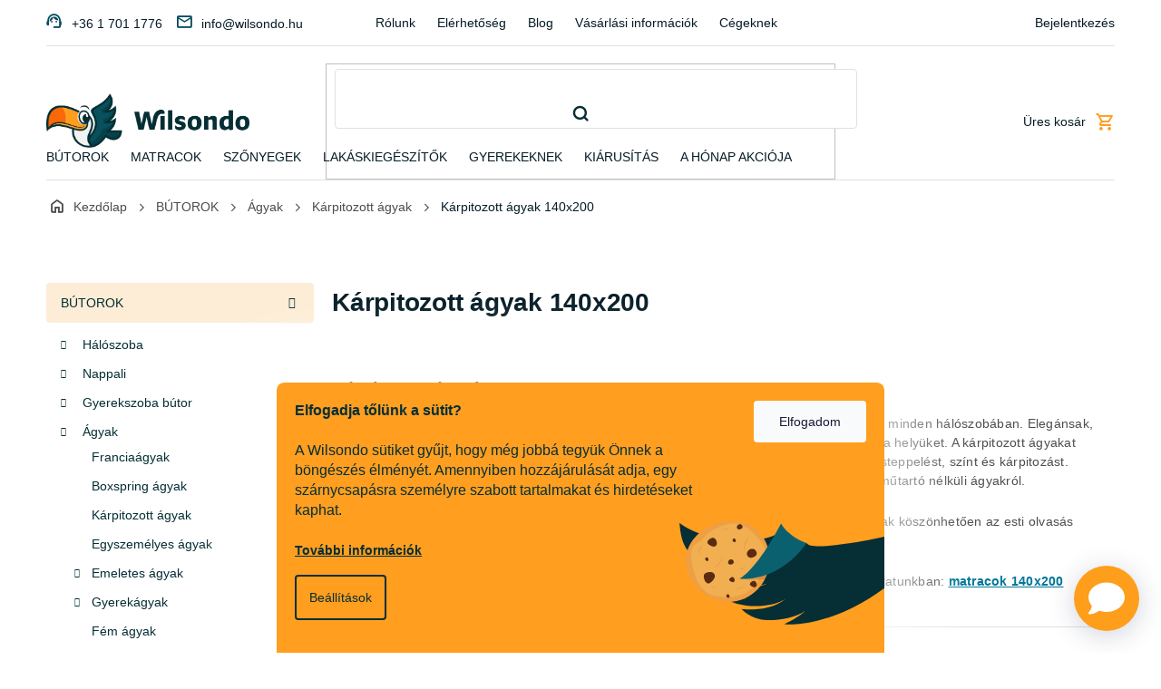

--- FILE ---
content_type: text/html; charset=utf-8
request_url: https://www.wilsondo.hu/karpitozott-agyak-140x200/
body_size: 38573
content:
<!doctype html><html lang="hu" dir="ltr" class="header-background-light external-fonts-loaded"><head><meta charset="utf-8" /><meta name="viewport" content="width=device-width,initial-scale=1" /><title>Kárpitozott ágyak 140x200</title><link rel="preconnect" href="https://cdn.myshoptet.com" /><link rel="dns-prefetch" href="https://cdn.myshoptet.com" /><link rel="preload" href="https://cdn.myshoptet.com/prj/dist/master/cms/libs/jquery/jquery-1.11.3.min.js" as="script" /><link href="https://cdn.myshoptet.com/prj/dist/master/cms/templates/frontend_templates/shared/css/font-face/source-sans-3.css" rel="stylesheet"><link href="https://cdn.myshoptet.com/prj/dist/master/cms/templates/frontend_templates/shared/css/font-face/exo-2.css" rel="stylesheet"><link href="https://cdn.myshoptet.com/prj/dist/master/shop/dist/font-shoptet-11.css.62c94c7785ff2cea73b2.css" rel="stylesheet"><script>
dataLayer = [];
dataLayer.push({'shoptet' : {
    "pageId": 4385,
    "pageType": "parametricCategory",
    "currency": "HUF",
    "currencyInfo": {
        "decimalSeparator": ",",
        "exchangeRate": 1,
        "priceDecimalPlaces": 2,
        "symbol": "Ft",
        "symbolLeft": 0,
        "thousandSeparator": " "
    },
    "language": "hu",
    "projectId": 273772,
    "category": {
        "guid": "78b3071f-bccd-11ed-8eb3-0cc47a6c92bc",
        "path": "B\u00daTOROK | \u00c1gyak | K\u00e1rpitozott \u00e1gyak",
        "parentCategoryGuid": "810b31f2-c567-11e8-a8f6-002590dad85e"
    },
    "cartInfo": {
        "id": null,
        "freeShipping": false,
        "freeShippingFrom": 59990,
        "leftToFreeGift": {
            "formattedPrice": "130 000 Ft",
            "priceLeft": 130000
        },
        "freeGift": false,
        "leftToFreeShipping": {
            "priceLeft": 59990,
            "dependOnRegion": 0,
            "formattedPrice": "59 990 Ft"
        },
        "discountCoupon": [],
        "getNoBillingShippingPrice": {
            "withoutVat": 0,
            "vat": 0,
            "withVat": 0
        },
        "cartItems": [],
        "taxMode": "ORDINARY"
    },
    "cart": [],
    "customer": {
        "priceRatio": 1,
        "priceListId": 1,
        "groupId": null,
        "registered": false,
        "mainAccount": false
    }
}});
dataLayer.push({'cookie_consent' : {
    "marketing": "denied",
    "analytics": "denied"
}});
document.addEventListener('DOMContentLoaded', function() {
    shoptet.consent.onAccept(function(agreements) {
        if (agreements.length == 0) {
            return;
        }
        dataLayer.push({
            'cookie_consent' : {
                'marketing' : (agreements.includes(shoptet.config.cookiesConsentOptPersonalisation)
                    ? 'granted' : 'denied'),
                'analytics': (agreements.includes(shoptet.config.cookiesConsentOptAnalytics)
                    ? 'granted' : 'denied')
            },
            'event': 'cookie_consent'
        });
    });
});
</script>

<!-- Google Tag Manager -->
<script>(function(w,d,s,l,i){w[l]=w[l]||[];w[l].push({'gtm.start':
new Date().getTime(),event:'gtm.js'});var f=d.getElementsByTagName(s)[0],
j=d.createElement(s),dl=l!='dataLayer'?'&l='+l:'';j.async=true;j.src=
'https://www.googletagmanager.com/gtm.js?id='+i+dl;f.parentNode.insertBefore(j,f);
})(window,document,'script','dataLayer','GTM-5XCCDQS');</script>
<!-- End Google Tag Manager -->

<meta property="og:type" content="website"><meta property="og:site_name" content="wilsondo.hu"><meta property="og:url" content="https://www.wilsondo.hu/karpitozott-agyak-140x200/"><meta property="og:title" content="Kárpitozott ágyak 140x200"><meta name="author" content="Wilsondo.hu"><meta name="web_author" content="Shoptet.sk"><meta name="dcterms.rightsHolder" content="www.wilsondo.hu"><meta name="robots" content="index,follow"><meta property="og:image" content="https://cdn.myshoptet.com/usr/www.wilsondo.hu/user/logos/logo-wilsondo.png?t=1769251662"><meta name="description" content="Minőségi kárpitozott franciaágyak 140x200 különböző színben, steppeléssel, kárpitozással, ágyneműtartóval a hálószobába."><meta property="og:description" content="Minőségi kárpitozott franciaágyak 140x200 különböző színben, steppeléssel, kárpitozással, ágyneműtartóval a hálószobába."><style>:root {--color-primary: #064d5f;--color-primary-h: 192;--color-primary-s: 88%;--color-primary-l: 20%;--color-primary-hover: #051c26;--color-primary-hover-h: 198;--color-primary-hover-s: 77%;--color-primary-hover-l: 8%;--color-secondary: #bf2026;--color-secondary-h: 358;--color-secondary-s: 71%;--color-secondary-l: 44%;--color-secondary-hover: #bf2026;--color-secondary-hover-h: 358;--color-secondary-hover-s: 71%;--color-secondary-hover-l: 44%;--color-tertiary: #fdcf06;--color-tertiary-h: 49;--color-tertiary-s: 98%;--color-tertiary-l: 51%;--color-tertiary-hover: #fdcf06;--color-tertiary-hover-h: 49;--color-tertiary-hover-s: 98%;--color-tertiary-hover-l: 51%;--color-header-background: #ffffff;--template-font: "Source Sans 3";--template-headings-font: "Exo 2";--header-background-url: url("https://cdn.myshoptet.com/prj/dist/master/cms/img/blank.gif");--cookies-notice-background: #1A1937;--cookies-notice-color: #F8FAFB;--cookies-notice-button-hover: #f5f5f5;--cookies-notice-link-hover: #27263f;--templates-update-management-preview-mode-content: "A sablonok frissítéseinek előnézete aktív az Ön böngészője számára."}</style>
    
    <link href="https://cdn.myshoptet.com/prj/dist/master/shop/dist/main-11.less.5a24dcbbdabfd189c152.css" rel="stylesheet" />
                <link href="https://cdn.myshoptet.com/prj/dist/master/shop/dist/mobile-header-v1-11.less.1ee105d41b5f713c21aa.css" rel="stylesheet" />
    
<link rel="next" href="/karpitozott-agyak-140x200/oldal-2/" />    <script>var shoptet = shoptet || {};</script>
    <script src="https://cdn.myshoptet.com/prj/dist/master/shop/dist/main-3g-header.js.05f199e7fd2450312de2.js"></script>
<!-- User include --><!-- api 498(150) html code header -->
<script async src="https://scripts.luigisbox.tech/LBX-180052.js"></script><meta name="luigisbox-tracker-id" content="157768-180052,hu"/><script type="text/javascript">const isPlpEnabled = sessionStorage.getItem('lbPlpEnabled') === 'true';if (isPlpEnabled) {const style = document.createElement("style");style.type = "text/css";style.id = "lb-plp-style";style.textContent = `body.type-category #content-wrapper,body.type-search #content-wrapper,body.type-category #content,body.type-search #content,body.type-category #content-in,body.type-search #content-in,body.type-category #main-in,body.type-search #main-in {min-height: 100vh;}body.type-category #content-wrapper > *,body.type-search #content-wrapper > *,body.type-category #content > *,body.type-search #content > *,body.type-category #content-in > *,body.type-search #content-in > *,body.type-category #main-in > *,body.type-search #main-in > * {display: none;}`;document.head.appendChild(style);}</script>
<!-- api 1012(643) html code header -->
<style data-purpose="gopay-hiding-apple-pay">
	div[data-guid="7ef6a1e5-5e8b-11ee-9337-8647f5da9d6f"] {
		display: none
	}
</style>
<!-- api 1117(741) html code header -->
<link rel="stylesheet" href="https://cdn.myshoptet.com/usr/api2.dklab.cz/user/documents/_doplnky/faviExtra/273772/8/273772_8.css" type="text/css" /><style></style>
<!-- api 1881(1446) html code header -->
<script>var bianoPixelConfig={debug:false,merchantId:"hu38ba308e06f1044704d3561f243b347a873e054b",project:"biano.hu"}</script>
<!-- service 619(267) html code header -->
<link href="https://cdn.myshoptet.com/usr/fvstudio.myshoptet.com/user/documents/addons/cartupsell.min.css?24.11.1" rel="stylesheet">
<!-- service 1881(1446) html code header -->
<script>
    document.addEventListener("DOMContentLoaded",()=>{var b,i,a,n,o,p,x,s;b=window,i=document,a=bianoPixelConfig,b.bianoTrack||((o=b.bianoTrack=function(){o.callMethod?o.callMethod.apply(o,arguments):o.queue.push(arguments)}).push=o,o.queue=[],a=a||{},n=shoptet.consent.isAccepted("analytics"),o.push("consent",n),o.push("init",a.merchantId),s="script",(p=i.createElement(s)).async=!0,p.src="https://"+(n?"pixel."+a.project:"bianopixel.com")+"/"+(a.debug?"debug":"min")+"/pixel.js",(x=i.getElementsByTagName(s)[0]).parentNode.insertBefore(p,x));const dl=getShoptetDataLayer();switch(dl.pageType){case"productDetail":bianoTrack("track","product_view",{id:(dl.product.code||dl.product.codes[0].code).toString(),source:"shoptet"});break;case"thankYou":bianoTrack("track","purchase",{id:dl.order.orderNo.toString(),order_price:parseFloat(dl.order.total),currency:dl.order.currencyCode,items:dl.order.content.map(item=>({id:item.sku.toString(),quantity:parseInt(item.quantity),unit_price:parseFloat(item.price)})),source:"shoptet"});break;default:bianoTrack("track","page_view",{source:"shoptet"})}document.addEventListener("ShoptetCartAddCartItem",()=>{const dl=getShoptetDataLayer();if(dl.cart&&dl.cart.length){const item=dl.cart[dl.cart.length-1];bianoTrack("track","add_to_cart",{id:item.code.toString(),quantity:parseInt(item.quantity),unit_price:parseFloat(item.priceWithVat),currency:dl.currency,source:"shoptet"})}}),shoptet.scripts.setCustomCallback("shoptet.consent.set",(function(args){args[0].includes("analytics")&&bianoTrack("consent",!0)}))});
</script>
<!-- project html code header -->
<!-- FB domain verification -->
<meta name="facebook-domain-verification" content="98l7g84ok4ahy1dqimh2dautzm003e" />
<!-- Google site verification -->
<meta name="google-site-verification" content="fDA8BqJctU9MyEVyNG84lZBiMKaI1FC95pakJNkzKLc" />

<!-- Wilsondo font -->
<link rel="preconnect" href="https://fonts.googleapis.com">
<link rel="preconnect" href="https://fonts.gstatic.com" crossorigin>
<link href="https://fonts.googleapis.com/css2?family=Inter:wght@300;400;500;600;700&display=swap" rel="stylesheet">

<!-- Main style - css from WCZ FTP -->
<link href="https://cdn.myshoptet.com/usr/www.wilsondo.cz/user/documents/template/css/app-wilsondo.css?v=26.01.22.3" rel="stylesheet"> 

<!-- Gallery - css from WSK FTP -->
<script src="https://cdn.jsdelivr.net/npm/@fancyapps/ui@4.0/dist/fancybox.umd.js"></script>
<script src="https://cdnjs.cloudflare.com/ajax/libs/fancyapps-ui/4.0.21/carousel.autoplay.umd.min.js"></script>
<link href="https://cdn.jsdelivr.net/npm/@fancyapps/ui@4.0/dist/fancybox.css" rel="stylesheet">

<!-- yotpo -->
<script src="https://cdn-widgetsrepository.yotpo.com/v1/loader/qrgtC0UEM7PzZhsNHKLHQv0ZUSsPN6Qf4SgNYwVe" async></script>

<!-- Zapracovat -->
<style>
#ak-widget.akw-side-right {
z-index: 999 !important;
}
.is-loaded #lb-results .products-block.products .p .image .flags-extra {
    display: block !important;
}

#lb-results .lb-product .flags-extra{
top: auto;
bottom: 0;
}
.shp-tab[data-testid="tabDiscussion"] {
    display: none !important;
}

.type-post time {
display:none;
}

.shp-tabs-wrapper {
    margin-bottom: -15px;
}

.flag-gift {
	background-color: #FA6807 !important;
  color: #fff;
}
.topbar-pulse {
height: 10px;
width: 10px;
background: #FF9E1B;
border-radius: 50%;
display: inline-block;
margin-right: 10px;
animation: pulse 1.4s ease-in-out infinite;
position: relative;
}

@keyframes pulse {
0% {box-shadow: 0 0 0 0 rgba(255, 158, 27, .55);}
70% {box-shadow: 0 0 0 10px rgba(255, 158, 27, 0);}
100% {box-shadow: 0 0 0 0 rgba(255, 158, 27, 0);}
}
</style>

<!-- Mailocator WHU-->
<script>
(function(e,a,d,b,c){a.mlctr={p:"https://app.mailocator.com",cpg:"300752KywclGVPsa"};
b=a.createElement(d);c=a.getElementsByTagName(d)[0];b.async=1;
b.src=a.mlctr.p+"/_/s/"+a.mlctr.cpg+"/ml.js?"+Date.now();
c.parentNode.insertBefore(b,c)})(window,document,"script");
</script>

<!-- Bing WHU - PLEASE DO NOT MODIFY THE LINES BELOW -->
<meta name="msvalidate.01" content="A373B386AA9148CB3B6270BC677CF1D9" />
<!-- Bing CODE END -->

<!-- PINTEREST WHU - PLEASE DO NOT MODIFY THE LINES BELOW -->
<meta name="p:domain_verify" content="406327af46c8afcba48a45fd114094bd"/>
<!-- PINTEREST WHU CODE END -->

<!-- MS Clarity -->
<script type="text/javascript">
    (function(c,l,a,r,i,t,y){
        c[a]=c[a]||function(){(c[a].q=c[a].q||[]).push(arguments)};
        t=l.createElement(r);t.async=1;t.src="https://www.clarity.ms/tag/"+i;
        y=l.getElementsByTagName(r)[0];y.parentNode.insertBefore(t,y);
    })(window, document, "clarity", "script", "tkcegqiu5t");
</script>
<!-- /User include --><link rel="shortcut icon" href="/favicon.png" type="image/x-icon" /><link rel="canonical" href="https://www.wilsondo.hu/karpitozott-agyak-140x200/" /><script>!function(){var t={9196:function(){!function(){var t=/\[object (Boolean|Number|String|Function|Array|Date|RegExp)\]/;function r(r){return null==r?String(r):(r=t.exec(Object.prototype.toString.call(Object(r))))?r[1].toLowerCase():"object"}function n(t,r){return Object.prototype.hasOwnProperty.call(Object(t),r)}function e(t){if(!t||"object"!=r(t)||t.nodeType||t==t.window)return!1;try{if(t.constructor&&!n(t,"constructor")&&!n(t.constructor.prototype,"isPrototypeOf"))return!1}catch(t){return!1}for(var e in t);return void 0===e||n(t,e)}function o(t,r,n){this.b=t,this.f=r||function(){},this.d=!1,this.a={},this.c=[],this.e=function(t){return{set:function(r,n){u(c(r,n),t.a)},get:function(r){return t.get(r)}}}(this),i(this,t,!n);var e=t.push,o=this;t.push=function(){var r=[].slice.call(arguments,0),n=e.apply(t,r);return i(o,r),n}}function i(t,n,o){for(t.c.push.apply(t.c,n);!1===t.d&&0<t.c.length;){if("array"==r(n=t.c.shift()))t:{var i=n,a=t.a;if("string"==r(i[0])){for(var f=i[0].split("."),s=f.pop(),p=(i=i.slice(1),0);p<f.length;p++){if(void 0===a[f[p]])break t;a=a[f[p]]}try{a[s].apply(a,i)}catch(t){}}}else if("function"==typeof n)try{n.call(t.e)}catch(t){}else{if(!e(n))continue;for(var l in n)u(c(l,n[l]),t.a)}o||(t.d=!0,t.f(t.a,n),t.d=!1)}}function c(t,r){for(var n={},e=n,o=t.split("."),i=0;i<o.length-1;i++)e=e[o[i]]={};return e[o[o.length-1]]=r,n}function u(t,o){for(var i in t)if(n(t,i)){var c=t[i];"array"==r(c)?("array"==r(o[i])||(o[i]=[]),u(c,o[i])):e(c)?(e(o[i])||(o[i]={}),u(c,o[i])):o[i]=c}}window.DataLayerHelper=o,o.prototype.get=function(t){var r=this.a;t=t.split(".");for(var n=0;n<t.length;n++){if(void 0===r[t[n]])return;r=r[t[n]]}return r},o.prototype.flatten=function(){this.b.splice(0,this.b.length),this.b[0]={},u(this.a,this.b[0])}}()}},r={};function n(e){var o=r[e];if(void 0!==o)return o.exports;var i=r[e]={exports:{}};return t[e](i,i.exports,n),i.exports}n.n=function(t){var r=t&&t.__esModule?function(){return t.default}:function(){return t};return n.d(r,{a:r}),r},n.d=function(t,r){for(var e in r)n.o(r,e)&&!n.o(t,e)&&Object.defineProperty(t,e,{enumerable:!0,get:r[e]})},n.o=function(t,r){return Object.prototype.hasOwnProperty.call(t,r)},function(){"use strict";n(9196)}()}();</script>    <!-- Global site tag (gtag.js) - Google Analytics -->
    <script async src="https://www.googletagmanager.com/gtag/js?id=G-3CW88EB69Y"></script>
    <script>
        
        window.dataLayer = window.dataLayer || [];
        function gtag(){dataLayer.push(arguments);}
        

                    console.debug('default consent data');

            gtag('consent', 'default', {"ad_storage":"denied","analytics_storage":"denied","ad_user_data":"denied","ad_personalization":"denied","wait_for_update":500});
            dataLayer.push({
                'event': 'default_consent'
            });
        
        gtag('js', new Date());

        
                gtag('config', 'G-3CW88EB69Y', {"groups":"GA4","send_page_view":false,"content_group":"category","currency":"HUF","page_language":"hu","server_container_url":"https:\/\/analytics.wilsondo.hu"});
        
                gtag('config', 'AW-11440401683', {"allow_enhanced_conversions":true});
        
        
        
        
        
                    gtag('event', 'page_view', {"send_to":"GA4","page_language":"hu","content_group":"category","currency":"HUF"});
        
        
        
        
        
        
        
        
        
        
        
        
        
        document.addEventListener('DOMContentLoaded', function() {
            if (typeof shoptet.tracking !== 'undefined') {
                for (var id in shoptet.tracking.bannersList) {
                    gtag('event', 'view_promotion', {
                        "send_to": "UA",
                        "promotions": [
                            {
                                "id": shoptet.tracking.bannersList[id].id,
                                "name": shoptet.tracking.bannersList[id].name,
                                "position": shoptet.tracking.bannersList[id].position
                            }
                        ]
                    });
                }
            }

            shoptet.consent.onAccept(function(agreements) {
                if (agreements.length !== 0) {
                    console.debug('gtag consent accept');
                    var gtagConsentPayload =  {
                        'ad_storage': agreements.includes(shoptet.config.cookiesConsentOptPersonalisation)
                            ? 'granted' : 'denied',
                        'analytics_storage': agreements.includes(shoptet.config.cookiesConsentOptAnalytics)
                            ? 'granted' : 'denied',
                                                                                                'ad_user_data': agreements.includes(shoptet.config.cookiesConsentOptPersonalisation)
                            ? 'granted' : 'denied',
                        'ad_personalization': agreements.includes(shoptet.config.cookiesConsentOptPersonalisation)
                            ? 'granted' : 'denied',
                        };
                    console.debug('update consent data', gtagConsentPayload);
                    gtag('consent', 'update', gtagConsentPayload);
                    dataLayer.push(
                        { 'event': 'update_consent' }
                    );
                }
            });
        });
    </script>
</head><body class="desktop id-4385 in-karpitozott-agyak-140x200 template-11 type-category subtype-category-parametric multiple-columns-body columns-mobile-2 columns-3 ums_forms_redesign--off ums_a11y_category_page--on ums_discussion_rating_forms--off ums_flags_display_unification--on ums_a11y_login--off mobile-header-version-1"><noscript>
    <style>
        #header {
            padding-top: 0;
            position: relative !important;
            top: 0;
        }
        .header-navigation {
            position: relative !important;
        }
        .overall-wrapper {
            margin: 0 !important;
        }
        body:not(.ready) {
            visibility: visible !important;
        }
    </style>
    <div class="no-javascript">
        <div class="no-javascript__title">Meg kell változtatnia egy beállítást a böngészőben</div>
        <div class="no-javascript__text">Lásd: <a href="https://www.google.com/support/bin/answer.py?answer=23852">A JavaScript engedélyezése a böngészőben</a>.</div>
        <div class="no-javascript__text">Ha hirdetésblokkoló szoftvert használ, akkor lehet, hogy ezen az oldalon engedélyeznie kell a JavaScriptet.</div>
        <div class="no-javascript__text">Köszönjük szépen.</div>
    </div>
</noscript>

        <div id="fb-root"></div>
        <script>
            window.fbAsyncInit = function() {
                FB.init({
                    autoLogAppEvents : true,
                    xfbml            : true,
                    version          : 'v24.0'
                });
            };
        </script>
        <script async defer crossorigin="anonymous" src="https://connect.facebook.net/hu_HU/sdk.js#xfbml=1&version=v24.0"></script>
<!-- Google Tag Manager (noscript) -->
<noscript><iframe src="https://www.googletagmanager.com/ns.html?id=GTM-5XCCDQS"
height="0" width="0" style="display:none;visibility:hidden"></iframe></noscript>
<!-- End Google Tag Manager (noscript) -->

    <div class="siteCookies siteCookies--bottom siteCookies--dark js-siteCookies" role="dialog" data-testid="cookiesPopup" data-nosnippet>
        <div class="siteCookies__form">
            <div class="siteCookies__content">
                <div class="siteCookies__text">
                    <div style="color: #052e35;"><strong>Elfogadja tőlünk a sütit?</strong> <br /><br />A Wilsondo sütiket gyűjt, hogy még jobbá tegyük Önnek a böngészés élményét. Amennyiben hozzájárulását adja, egy szárnycsapásra személyre szabott tartalmakat és hirdetéseket kaphat.<br /><br /><a href="/hasznos-tudnivalok/cookie-hasznalata/">További információk</a>
<div id="gtx-trans" style="position: absolute; left: -30px; top: 47.875px;"> </div>
</div>
                </div>
                <p class="siteCookies__links">
                    <button class="siteCookies__link js-cookies-settings" aria-label="A sütik beállítása" data-testid="cookiesSettings">Beállítások</button>
                </p>
            </div>
            <div class="siteCookies__buttonWrap">
                                <button class="siteCookies__button js-cookiesConsentSubmit" value="all" aria-label="Sütik elfogadása" data-testid="buttonCookiesAccept">Elfogadom</button>
            </div>
        </div>
        <script>
            document.addEventListener("DOMContentLoaded", () => {
                const siteCookies = document.querySelector('.js-siteCookies');
                document.addEventListener("scroll", shoptet.common.throttle(() => {
                    const st = document.documentElement.scrollTop;
                    if (st > 1) {
                        siteCookies.classList.add('siteCookies--scrolled');
                    } else {
                        siteCookies.classList.remove('siteCookies--scrolled');
                    }
                }, 100));
            });
        </script>
    </div>
<a href="#content" class="skip-link sr-only">Ugrás a fő tartalomhoz</a><div class="overall-wrapper"><div class="user-action"><div class="container"><div class="user-action-in"><div class="user-action-login popup-widget login-widget"><div class="popup-widget-inner"><h2 id="loginHeading">Bejelentkezés az Ön fiókjába</h2><div id="customerLogin"><form action="/action/Customer/Login/" method="post" id="formLoginIncluded" class="csrf-enabled formLogin" data-testid="formLogin"><input type="hidden" name="referer" value="" /><div class="form-group"><div class="input-wrapper email js-validated-element-wrapper no-label"><input type="email" name="email" class="form-control" autofocus placeholder="E-mail cím (pl. edit@freemail.hu)" data-testid="inputEmail" autocomplete="email" required /></div></div><div class="form-group"><div class="input-wrapper password js-validated-element-wrapper no-label"><input type="password" name="password" class="form-control" placeholder="Jelszó" data-testid="inputPassword" autocomplete="current-password" required /><span class="no-display">Ezt a mezőt nem lehet kitöltetni</span><input type="text" name="surname" value="" class="no-display" /></div></div><div class="form-group"><div class="login-wrapper"><button type="submit" class="btn btn-secondary btn-text btn-login" data-testid="buttonSubmit">Bejelentkezés</button><div class="password-helper"><a href="/regisztracio/" data-testid="signup" rel="nofollow">Új regisztráció</a><a href="/ugyfel/elfelejtett-jelszo/" rel="nofollow">Elfelejtett jelszó</a></div></div></div></form>
</div></div></div>
    <div id="cart-widget" class="user-action-cart popup-widget cart-widget loader-wrapper" data-testid="popupCartWidget" role="dialog" aria-hidden="true"><div class="popup-widget-inner cart-widget-inner place-cart-here"><div class="loader-overlay"><div class="loader"></div></div></div><div class="cart-widget-button"><a href="/kosar/" class="btn btn-conversion" id="continue-order-button" rel="nofollow" data-testid="buttonNextStep">Tovább a kosárhoz</a></div></div></div>
</div></div><div class="top-navigation-bar" data-testid="topNavigationBar">

    <div class="container">

        <div class="top-navigation-contacts">
            <strong>Ügyfélszolgálat:</strong><a href="tel:+3617011776" class="project-phone" aria-label="+3617011776 telefonszám hívása" data-testid="contactboxPhone"><span>+36 1 701 1776</span></a><a href="mailto:info@wilsondo.hu" class="project-email" data-testid="contactboxEmail"><span>info@wilsondo.hu</span></a>        </div>

                            <div class="top-navigation-menu">
                <div class="top-navigation-menu-trigger"></div>
                <ul class="top-navigation-bar-menu">
                                            <li class="top-navigation-menu-item-27">
                            <a href="/rolunk/">Rólunk</a>
                        </li>
                                            <li class="top-navigation-menu-item-1865">
                            <a href="/elerhetoseg/">Elérhetőség</a>
                        </li>
                                            <li class="top-navigation-menu-item-1815">
                            <a href="/blog/">Blog</a>
                        </li>
                                            <li class="top-navigation-menu-item-2447">
                            <a href="/vasarlasi-informaciok/">Vásárlási információk</a>
                        </li>
                                            <li class="top-navigation-menu-item-8440">
                            <a href="/cegeknek/">Cégeknek</a>
                        </li>
                                            <li class="top-navigation-menu-item-1883">
                            <a href="/gyik-gyakran-ismetlodo-kerdesek/">GYIK - Gyakran ismétlődő kérdések</a>
                        </li>
                                            <li class="top-navigation-menu-item-691">
                            <a href="/szallitas-es-fizetes/">Szállítás és fizetés</a>
                        </li>
                                            <li class="top-navigation-menu-item-2459">
                            <a href="/lakasba-szallitas/">Lakásba szállítás</a>
                        </li>
                                            <li class="top-navigation-menu-item-1877">
                            <a href="/reklamacio-es-visszakuldes/">Reklamáció és visszaküldés</a>
                        </li>
                                            <li class="top-navigation-menu-item-39">
                            <a href="/uzleti-feltetelek/">Üzleti feltételek</a>
                        </li>
                                            <li class="top-navigation-menu-item-1710">
                            <a href="/elegedett-vasarloink/">Vásárlóinktól kapott fényképek</a>
                        </li>
                                            <li class="top-navigation-menu-item-2048">
                            <a href="/biztonsagos-kiszallitas/">Biztonságos kiszállítás</a>
                        </li>
                                            <li class="top-navigation-menu-item-3861">
                            <a href="/velemenyek-wilsondo/">Vélemények - Wilsondo.hu</a>
                        </li>
                                            <li class="top-navigation-menu-item-external-117">
                            <a href="https://www.wilsondo.hu/blog/egyedi-meretre-gyartott-matracok/">Méretre gyártott matracok</a>
                        </li>
                                            <li class="top-navigation-menu-item-4331">
                            <a href="/kozremukodo-segitseg-kezbesiteskor/">Közreműködő segítség kézbesítéskor</a>
                        </li>
                                            <li class="top-navigation-menu-item-5723">
                            <a href="/nagykereskedelmi-ajanlatok/">Nagykereskedelmi ajánlatok</a>
                        </li>
                                            <li class="top-navigation-menu-item-external-125">
                            <a href="https://manual.wilsondo.sk/hu/" target="blank">Szerelési útmutatók</a>
                        </li>
                                    </ul>
                <ul class="top-navigation-bar-menu-helper"></ul>
            </div>
        
        <div class="top-navigation-tools top-navigation-tools--language">
            <div class="responsive-tools">
                <a href="#" class="toggle-window" data-target="search" aria-label="Keresés" data-testid="linkSearchIcon"></a>
                                                            <a href="#" class="toggle-window" data-target="login"></a>
                                                    <a href="#" class="toggle-window" data-target="navigation" aria-label="Menü" data-testid="hamburgerMenu"></a>
            </div>
                        <a href="/bejelentkezes/?backTo=%2Fkarpitozott-agyak-140x200%2F" class="top-nav-button top-nav-button-login primary login toggle-window" data-target="login" data-testid="signin" rel="nofollow"><span>Bejelentkezés</span></a>        </div>

    </div>

</div>
<header id="header"><div class="container navigation-wrapper">
    <div class="header-top">
        <div class="site-name-wrapper">
            <div class="site-name"><a href="/" data-testid="linkWebsiteLogo"><img src="https://cdn.myshoptet.com/usr/www.wilsondo.hu/user/logos/logo-wilsondo.png" alt="Wilsondo.hu" fetchpriority="low" /></a></div>        </div>
        <div class="search" itemscope itemtype="https://schema.org/WebSite">
            <meta itemprop="headline" content="Kárpitozott ágyak 140x200"/><meta itemprop="url" content="https://www.wilsondo.hu"/><meta itemprop="text" content="Minőségi kárpitozott franciaágyak 140x200 különböző színben, steppeléssel, kárpitozással, ágyneműtartóval a hálószobába."/>            <form action="/action/ProductSearch/prepareString/" method="post"
    id="formSearchForm" class="search-form compact-form js-search-main"
    itemprop="potentialAction" itemscope itemtype="https://schema.org/SearchAction" data-testid="searchForm">
    <fieldset>
        <meta itemprop="target"
            content="https://www.wilsondo.hu/kereses/?string={string}"/>
        <input type="hidden" name="language" value="hu"/>
        
            
<input
    type="search"
    name="string"
        class="query-input form-control search-input js-search-input"
    placeholder="Keresett kifejezés"
    autocomplete="off"
    required
    itemprop="query-input"
    aria-label="Keresés"
    data-testid="searchInput"
>
            <button type="submit" class="btn btn-default" data-testid="searchBtn">Keresés</button>
        
    </fieldset>
</form>
        </div>
        <div class="navigation-buttons">
                
    <a href="/kosar/" class="btn btn-icon toggle-window cart-count" data-target="cart" data-hover="true" data-redirect="true" data-testid="headerCart" rel="nofollow" aria-haspopup="dialog" aria-expanded="false" aria-controls="cart-widget">
        
                <span class="sr-only">Kosár</span>
        
            <span class="cart-price visible-lg-inline-block" data-testid="headerCartPrice">
                                    Üres kosár                            </span>
        
    
            </a>
        </div>
    </div>
    <nav id="navigation" aria-label="Főmenü" data-collapsible="true"><div class="navigation-in menu"><ul class="menu-level-1" role="menubar" data-testid="headerMenuItems"><li class="menu-item-1752 ext" role="none"><a href="/butor/" data-testid="headerMenuItem" role="menuitem" aria-haspopup="true" aria-expanded="false"><b>BÚTOROK</b><span class="submenu-arrow"></span></a><ul class="menu-level-2" aria-label="BÚTOROK" tabindex="-1" role="menu"><li class="menu-item-2825 has-third-level" role="none"><a href="/haloszoba/" class="menu-image" data-testid="headerMenuItem" tabindex="-1" aria-hidden="true"><img src="data:image/svg+xml,%3Csvg%20width%3D%22140%22%20height%3D%22100%22%20xmlns%3D%22http%3A%2F%2Fwww.w3.org%2F2000%2Fsvg%22%3E%3C%2Fsvg%3E" alt="" aria-hidden="true" width="140" height="100"  data-src="https://cdn.myshoptet.com/usr/www.wilsondo.hu/user/categories/orig/spalna_(1).png" fetchpriority="low" /></a><div><a href="/haloszoba/" data-testid="headerMenuItem" role="menuitem"><span>Hálószoba</span></a>
                                                    <ul class="menu-level-3" role="menu">
                                                                    <li class="menu-item-2909" role="none">
                                        <a href="/agyak-2/" data-testid="headerMenuItem" role="menuitem">
                                            Ágyak</a>,                                    </li>
                                                                    <li class="menu-item-2903" role="none">
                                        <a href="/matracok-2/" data-testid="headerMenuItem" role="menuitem">
                                            Matracok</a>,                                    </li>
                                                                    <li class="menu-item-3035" role="none">
                                        <a href="/ruhasszekrenyek/" data-testid="headerMenuItem" role="menuitem">
                                            Gardróbszekrények</a>,                                    </li>
                                                                    <li class="menu-item-3038" role="none">
                                        <a href="/komodok-a-haloba/" data-testid="headerMenuItem" role="menuitem">
                                            Komódok a hálóba</a>,                                    </li>
                                                                    <li class="menu-item-2888" role="none">
                                        <a href="/haloszobak/" data-testid="headerMenuItem" role="menuitem">
                                            Hálószobák</a>,                                    </li>
                                                                    <li class="menu-item-2885" role="none">
                                        <a href="/fesulkodo-asztalok/" data-testid="headerMenuItem" role="menuitem">
                                            Fésülködő asztalok</a>,                                    </li>
                                                                    <li class="menu-item-2897" role="none">
                                        <a href="/ejjeliszekrenyek-2/" data-testid="headerMenuItem" role="menuitem">
                                            Éjjeliszekrények</a>,                                    </li>
                                                                    <li class="menu-item-2891" role="none">
                                        <a href="/szonyegek-a-haloba/" data-testid="headerMenuItem" role="menuitem">
                                            Szőnyegek</a>,                                    </li>
                                                                    <li class="menu-item-3194" role="none">
                                        <a href="/agyracsok/" data-testid="headerMenuItem" role="menuitem">
                                            Ágyrácsok</a>,                                    </li>
                                                                    <li class="menu-item-4821" role="none">
                                        <a href="/haloszoba-butor-szettek-es-kollekciok/" data-testid="headerMenuItem" role="menuitem">
                                            Hálószoba bútor szettek</a>                                    </li>
                                                            </ul>
                        </div></li><li class="menu-item-2831 has-third-level" role="none"><a href="/nappali/" class="menu-image" data-testid="headerMenuItem" tabindex="-1" aria-hidden="true"><img src="data:image/svg+xml,%3Csvg%20width%3D%22140%22%20height%3D%22100%22%20xmlns%3D%22http%3A%2F%2Fwww.w3.org%2F2000%2Fsvg%22%3E%3C%2Fsvg%3E" alt="" aria-hidden="true" width="140" height="100"  data-src="https://cdn.myshoptet.com/usr/www.wilsondo.hu/user/categories/orig/pohovky.png" fetchpriority="low" /></a><div><a href="/nappali/" data-testid="headerMenuItem" role="menuitem"><span>Nappali</span></a>
                                                    <ul class="menu-level-3" role="menu">
                                                                    <li class="menu-item-3206" role="none">
                                        <a href="/fotelek-es-ulogarniturak/" data-testid="headerMenuItem" role="menuitem">
                                            Kanapék és fotelek</a>,                                    </li>
                                                                    <li class="menu-item-2882" role="none">
                                        <a href="/nappali-szekrenysor/" data-testid="headerMenuItem" role="menuitem">
                                            Nappali szekrénysorok</a>,                                    </li>
                                                                    <li class="menu-item-2870" role="none">
                                        <a href="/dohanyzoasztalok/" data-testid="headerMenuItem" role="menuitem">
                                            Dohányzóasztalok</a>,                                    </li>
                                                                    <li class="menu-item-4261" role="none">
                                        <a href="/kisasztalok/" data-testid="headerMenuItem" role="menuitem">
                                            Kisasztalok</a>,                                    </li>
                                                                    <li class="menu-item-2873" role="none">
                                        <a href="/tv-szerkenyek/" data-testid="headerMenuItem" role="menuitem">
                                            TV-állványok</a>,                                    </li>
                                                                    <li class="menu-item-2879" role="none">
                                        <a href="/nappali-butor-szettek/" data-testid="headerMenuItem" role="menuitem">
                                            Nappali bútor szettek</a>,                                    </li>
                                                                    <li class="menu-item-2939" role="none">
                                        <a href="/uveges-szekrenyek--konyvespolcok--polcok/" data-testid="headerMenuItem" role="menuitem">
                                            Üveges szekrények, könyvespolcok, polcok</a>,                                    </li>
                                                                    <li class="menu-item-3044" role="none">
                                        <a href="/nappali-komodok-2/" data-testid="headerMenuItem" role="menuitem">
                                            Komódok a nappaliba</a>,                                    </li>
                                                                    <li class="menu-item-3200" role="none">
                                        <a href="/puffok-es-labtartok/" data-testid="headerMenuItem" role="menuitem">
                                            Puffok és lábtartók</a>,                                    </li>
                                                                    <li class="menu-item-4442" role="none">
                                        <a href="/kanapek-es-ulogarniturak/" data-testid="headerMenuItem" role="menuitem">
                                            Ülőgarnitúrák</a>,                                    </li>
                                                                    <li class="menu-item-4824" role="none">
                                        <a href="/nappali-butor-szettek-es-kollekciok/" data-testid="headerMenuItem" role="menuitem">
                                            Nappali bútor összeállítások</a>                                    </li>
                                                            </ul>
                        </div></li><li class="menu-item-2768 has-third-level" role="none"><a href="/gyerekszoba-butor/" class="menu-image" data-testid="headerMenuItem" tabindex="-1" aria-hidden="true"><img src="data:image/svg+xml,%3Csvg%20width%3D%22140%22%20height%3D%22100%22%20xmlns%3D%22http%3A%2F%2Fwww.w3.org%2F2000%2Fsvg%22%3E%3C%2Fsvg%3E" alt="" aria-hidden="true" width="140" height="100"  data-src="https://cdn.myshoptet.com/usr/www.wilsondo.hu/user/categories/orig/detske-izby.png" fetchpriority="low" /></a><div><a href="/gyerekszoba-butor/" data-testid="headerMenuItem" role="menuitem"><span>Gyerekszoba bútor</span></a>
                                                    <ul class="menu-level-3" role="menu">
                                                                    <li class="menu-item-2993" role="none">
                                        <a href="/gyerekagyak-es-babaagyak/" data-testid="headerMenuItem" role="menuitem">
                                            Gyerekágyak és babaágyak</a>,                                    </li>
                                                                    <li class="menu-item-3011" role="none">
                                        <a href="/emeletes-agyak-2/" data-testid="headerMenuItem" role="menuitem">
                                            Emeletes ágyak</a>,                                    </li>
                                                                    <li class="menu-item-2771" role="none">
                                        <a href="/gyerekszobak/" data-testid="headerMenuItem" role="menuitem">
                                            Gyerekszobák</a>,                                    </li>
                                                                    <li class="menu-item-2780" role="none">
                                        <a href="/gyerekmatracok-2/" data-testid="headerMenuItem" role="menuitem">
                                            Gyerekmatracok</a>,                                    </li>
                                                                    <li class="menu-item-3029" role="none">
                                        <a href="/gyerekszoba-szekrenyek-2/" data-testid="headerMenuItem" role="menuitem">
                                            Gyerekszoba szekrények</a>,                                    </li>
                                                                    <li class="menu-item-1344" role="none">
                                        <a href="/komodok-es-pelenkazo-pultok/" data-testid="headerMenuItem" role="menuitem">
                                            Komódok és pelenkázó asztalok</a>,                                    </li>
                                                                    <li class="menu-item-3002" role="none">
                                        <a href="/polcos-szekrenyek-es-polcok-a-gyerekszobaba/" data-testid="headerMenuItem" role="menuitem">
                                            Polcos szekrények és polcok a gyerekszobába</a>,                                    </li>
                                                                    <li class="menu-item-1383" role="none">
                                        <a href="/gyerek-iroasztalok-es-szekek/" data-testid="headerMenuItem" role="menuitem">
                                            Gyerek íróasztalok és székek</a>,                                    </li>
                                                                    <li class="menu-item-1614" role="none">
                                        <a href="/jarokak/" data-testid="headerMenuItem" role="menuitem">
                                            Járókák</a>,                                    </li>
                                                                    <li class="menu-item-4827" role="none">
                                        <a href="/gyerekszoba-butor-szettek-es-kollekciok/" data-testid="headerMenuItem" role="menuitem">
                                            Gyerekszoba bútor szettek</a>                                    </li>
                                                            </ul>
                        </div></li><li class="menu-item-1749 has-third-level" role="none"><a href="/agyak/" class="menu-image" data-testid="headerMenuItem" tabindex="-1" aria-hidden="true"><img src="data:image/svg+xml,%3Csvg%20width%3D%22140%22%20height%3D%22100%22%20xmlns%3D%22http%3A%2F%2Fwww.w3.org%2F2000%2Fsvg%22%3E%3C%2Fsvg%3E" alt="" aria-hidden="true" width="140" height="100"  data-src="https://cdn.myshoptet.com/usr/www.wilsondo.hu/user/categories/orig/postele.png" fetchpriority="low" /></a><div><a href="/agyak/" data-testid="headerMenuItem" role="menuitem"><span>Ágyak</span></a>
                                                    <ul class="menu-level-3" role="menu">
                                                                    <li class="menu-item-2915" role="none">
                                        <a href="/franciaagyak/" data-testid="headerMenuItem" role="menuitem">
                                            Franciaágyak</a>,                                    </li>
                                                                    <li class="menu-item-4307" role="none">
                                        <a href="/boxspring-agyak/" data-testid="headerMenuItem" role="menuitem">
                                            Boxspring ágyak</a>,                                    </li>
                                                                    <li class="menu-item-4361" role="none">
                                        <a href="/karpitozott-agyak/" class="active" data-testid="headerMenuItem" role="menuitem">
                                            Kárpitozott ágyak</a>,                                    </li>
                                                                    <li class="menu-item-2918" role="none">
                                        <a href="/egyszemelyes-agyak/" data-testid="headerMenuItem" role="menuitem">
                                            Egyszemélyes ágyak</a>,                                    </li>
                                                                    <li class="menu-item-828" role="none">
                                        <a href="/emeletes-agyak/" data-testid="headerMenuItem" role="menuitem">
                                            Emeletes ágyak</a>,                                    </li>
                                                                    <li class="menu-item-748" role="none">
                                        <a href="/gyerekagyak/" data-testid="headerMenuItem" role="menuitem">
                                            Gyerekágyak</a>,                                    </li>
                                                                    <li class="menu-item-4281" role="none">
                                        <a href="/fem-agyak/" data-testid="headerMenuItem" role="menuitem">
                                            Fém ágyak</a>,                                    </li>
                                                                    <li class="menu-item-2921" role="none">
                                        <a href="/fa-agyak/" data-testid="headerMenuItem" role="menuitem">
                                            Fa ágyak</a>,                                    </li>
                                                                    <li class="menu-item-801" role="none">
                                        <a href="/kihuzhato-agyak/" data-testid="headerMenuItem" role="menuitem">
                                            Ágyak vendégággyal</a>,                                    </li>
                                                                    <li class="menu-item-891" role="none">
                                        <a href="/agyracsok-2/" data-testid="headerMenuItem" role="menuitem">
                                            Ágyrácsok</a>,                                    </li>
                                                                    <li class="menu-item-1782" role="none">
                                        <a href="/tartozekok-az-agyakhoz/" data-testid="headerMenuItem" role="menuitem">
                                            Tartozékok az ágyakhoz</a>,                                    </li>
                                                                    <li class="menu-item-3885" role="none">
                                        <a href="/leesesgatlok/" data-testid="headerMenuItem" role="menuitem">
                                            Leesésgátlók</a>,                                    </li>
                                                                    <li class="menu-item-6643" role="none">
                                        <a href="/heverok/" data-testid="headerMenuItem" role="menuitem">
                                            Heverők</a>                                    </li>
                                                            </ul>
                        </div></li><li class="menu-item-2837 has-third-level" role="none"><a href="/komodok/" class="menu-image" data-testid="headerMenuItem" tabindex="-1" aria-hidden="true"><img src="data:image/svg+xml,%3Csvg%20width%3D%22140%22%20height%3D%22100%22%20xmlns%3D%22http%3A%2F%2Fwww.w3.org%2F2000%2Fsvg%22%3E%3C%2Fsvg%3E" alt="" aria-hidden="true" width="140" height="100"  data-src="https://cdn.myshoptet.com/usr/www.wilsondo.hu/user/categories/orig/komoda-do-predsiene.png" fetchpriority="low" /></a><div><a href="/komodok/" data-testid="headerMenuItem" role="menuitem"><span>Komódok</span></a>
                                                    <ul class="menu-level-3" role="menu">
                                                                    <li class="menu-item-2900" role="none">
                                        <a href="/haloszoba-komodok/" data-testid="headerMenuItem" role="menuitem">
                                            Hálószoba komódok</a>,                                    </li>
                                                                    <li class="menu-item-3017" role="none">
                                        <a href="/komodok-a-gyerekszobaba/" data-testid="headerMenuItem" role="menuitem">
                                            Komódok a gyerekszobába</a>,                                    </li>
                                                                    <li class="menu-item-2876" role="none">
                                        <a href="/nappali-komodok/" data-testid="headerMenuItem" role="menuitem">
                                            Nappali komódok</a>,                                    </li>
                                                                    <li class="menu-item-2987" role="none">
                                        <a href="/eloszoba-komodok/" data-testid="headerMenuItem" role="menuitem">
                                            Előszoba komódok</a>                                    </li>
                                                            </ul>
                        </div></li><li class="menu-item-2840 has-third-level" role="none"><a href="/szekrenyek/" class="menu-image" data-testid="headerMenuItem" tabindex="-1" aria-hidden="true"><img src="data:image/svg+xml,%3Csvg%20width%3D%22140%22%20height%3D%22100%22%20xmlns%3D%22http%3A%2F%2Fwww.w3.org%2F2000%2Fsvg%22%3E%3C%2Fsvg%3E" alt="" aria-hidden="true" width="140" height="100"  data-src="https://cdn.myshoptet.com/usr/www.wilsondo.hu/user/categories/orig/skrina-do-splane_(1).png" fetchpriority="low" /></a><div><a href="/szekrenyek/" data-testid="headerMenuItem" role="menuitem"><span>Szekrények</span></a>
                                                    <ul class="menu-level-3" role="menu">
                                                                    <li class="menu-item-2906" role="none">
                                        <a href="/haloszoba-szekrenyek/" data-testid="headerMenuItem" role="menuitem">
                                            Gardróbszekrények a hálószobába</a>,                                    </li>
                                                                    <li class="menu-item-1332" role="none">
                                        <a href="/gyerekszoba-szekrenyek/" data-testid="headerMenuItem" role="menuitem">
                                            Gyerekszoba szekrények</a>,                                    </li>
                                                                    <li class="menu-item-3014" role="none">
                                        <a href="/eloszoba-szekrenyek/" data-testid="headerMenuItem" role="menuitem">
                                            Előszoba szekrények</a>,                                    </li>
                                                                    <li class="menu-item-3879" role="none">
                                        <a href="/furdoszoba-szekrenyek/" data-testid="headerMenuItem" role="menuitem">
                                            Fürdőszoba szekrények</a>,                                    </li>
                                                                    <li class="menu-item-4640" role="none">
                                        <a href="/sarokszekrenyek-2/" data-testid="headerMenuItem" role="menuitem">
                                            Sarokszekrények</a>                                    </li>
                                                            </ul>
                        </div></li><li class="menu-item-3215 has-third-level" role="none"><a href="/dolgozoszoba/" class="menu-image" data-testid="headerMenuItem" tabindex="-1" aria-hidden="true"><img src="data:image/svg+xml,%3Csvg%20width%3D%22140%22%20height%3D%22100%22%20xmlns%3D%22http%3A%2F%2Fwww.w3.org%2F2000%2Fsvg%22%3E%3C%2Fsvg%3E" alt="" aria-hidden="true" width="140" height="100"  data-src="https://cdn.myshoptet.com/usr/www.wilsondo.hu/user/categories/orig/detske-stoly-2.png" fetchpriority="low" /></a><div><a href="/dolgozoszoba/" data-testid="headerMenuItem" role="menuitem"><span>Dolgozószoba</span></a>
                                                    <ul class="menu-level-3" role="menu">
                                                                    <li class="menu-item-3218" role="none">
                                        <a href="/iroasztalok/" data-testid="headerMenuItem" role="menuitem">
                                            Íróasztalok</a>,                                    </li>
                                                                    <li class="menu-item-3891" role="none">
                                        <a href="/irodai-szekek/" data-testid="headerMenuItem" role="menuitem">
                                            Irodai székek</a>,                                    </li>
                                                                    <li class="menu-item-5004" role="none">
                                        <a href="/gamer-asztalok/" data-testid="headerMenuItem" role="menuitem">
                                            Gamer asztalok</a>,                                    </li>
                                                                    <li class="menu-item-5007" role="none">
                                        <a href="/gamer-szekek/" data-testid="headerMenuItem" role="menuitem">
                                            Gamer székek</a>                                    </li>
                                                            </ul>
                        </div></li><li class="menu-item-3182 has-third-level" role="none"><a href="/etkezo/" class="menu-image" data-testid="headerMenuItem" tabindex="-1" aria-hidden="true"><img src="data:image/svg+xml,%3Csvg%20width%3D%22140%22%20height%3D%22100%22%20xmlns%3D%22http%3A%2F%2Fwww.w3.org%2F2000%2Fsvg%22%3E%3C%2Fsvg%3E" alt="" aria-hidden="true" width="140" height="100"  data-src="https://cdn.myshoptet.com/usr/www.wilsondo.hu/user/categories/orig/jedalensky-stol.png" fetchpriority="low" /></a><div><a href="/etkezo/" data-testid="headerMenuItem" role="menuitem"><span>Étkező</span></a>
                                                    <ul class="menu-level-3" role="menu">
                                                                    <li class="menu-item-3185" role="none">
                                        <a href="/etkezoasztalok/" data-testid="headerMenuItem" role="menuitem">
                                            Asztalok</a>,                                    </li>
                                                                    <li class="menu-item-3188" role="none">
                                        <a href="/szekek-az-etkezobe/" data-testid="headerMenuItem" role="menuitem">
                                            Székek</a>,                                    </li>
                                                                    <li class="menu-item-4111" role="none">
                                        <a href="/barszek/" data-testid="headerMenuItem" role="menuitem">
                                            Bárszékek</a>,                                    </li>
                                                                    <li class="menu-item-4811" role="none">
                                        <a href="/etkezogarnitura/" data-testid="headerMenuItem" role="menuitem">
                                            Étkezőgarnitúrák</a>                                    </li>
                                                            </ul>
                        </div></li><li class="menu-item-2834 has-third-level" role="none"><a href="/eloszoba-butorok/" class="menu-image" data-testid="headerMenuItem" tabindex="-1" aria-hidden="true"><img src="data:image/svg+xml,%3Csvg%20width%3D%22140%22%20height%3D%22100%22%20xmlns%3D%22http%3A%2F%2Fwww.w3.org%2F2000%2Fsvg%22%3E%3C%2Fsvg%3E" alt="" aria-hidden="true" width="140" height="100"  data-src="https://cdn.myshoptet.com/usr/www.wilsondo.hu/user/categories/orig/skrina-do-detskej_(1).png" fetchpriority="low" /></a><div><a href="/eloszoba-butorok/" data-testid="headerMenuItem" role="menuitem"><span>Előszoba bútorok</span></a>
                                                    <ul class="menu-level-3" role="menu">
                                                                    <li class="menu-item-3059" role="none">
                                        <a href="/komplett-eloszoba-butor/" data-testid="headerMenuItem" role="menuitem">
                                            Előszoba bútor szettek</a>,                                    </li>
                                                                    <li class="menu-item-3062" role="none">
                                        <a href="/eloszobafal/" data-testid="headerMenuItem" role="menuitem">
                                            Előszobafal</a>,                                    </li>
                                                                    <li class="menu-item-4818" role="none">
                                        <a href="/fogasok/" data-testid="headerMenuItem" role="menuitem">
                                            Fogasok</a>,                                    </li>
                                                                    <li class="menu-item-3065" role="none">
                                        <a href="/eloszoba-szekrenyek-2/" data-testid="headerMenuItem" role="menuitem">
                                            Szekrények</a>,                                    </li>
                                                                    <li class="menu-item-3068" role="none">
                                        <a href="/eloszoba-komodok-2/" data-testid="headerMenuItem" role="menuitem">
                                            Komódok</a>,                                    </li>
                                                                    <li class="menu-item-4646" role="none">
                                        <a href="/ciposszekrenyek/" data-testid="headerMenuItem" role="menuitem">
                                            Cipősszekrények</a>                                    </li>
                                                            </ul>
                        </div></li><li class="menu-item-4337 has-third-level" role="none"><a href="/kerti-butor/" class="menu-image" data-testid="headerMenuItem" tabindex="-1" aria-hidden="true"><img src="data:image/svg+xml,%3Csvg%20width%3D%22140%22%20height%3D%22100%22%20xmlns%3D%22http%3A%2F%2Fwww.w3.org%2F2000%2Fsvg%22%3E%3C%2Fsvg%3E" alt="" aria-hidden="true" width="140" height="100"  data-src="https://cdn.myshoptet.com/usr/www.wilsondo.hu/user/categories/orig/prirucny-stolik2.png" fetchpriority="low" /></a><div><a href="/kerti-butor/" data-testid="headerMenuItem" role="menuitem"><span>Kerti bútor</span></a>
                                                    <ul class="menu-level-3" role="menu">
                                                                    <li class="menu-item-4340" role="none">
                                        <a href="/kerti-szekek-es-fotelek/" data-testid="headerMenuItem" role="menuitem">
                                            Kerti székek és fotelek</a>,                                    </li>
                                                                    <li class="menu-item-4343" role="none">
                                        <a href="/kerti-asztalok/" data-testid="headerMenuItem" role="menuitem">
                                            Kerti asztalok</a>,                                    </li>
                                                                    <li class="menu-item-4346" role="none">
                                        <a href="/kerti-kanapek-es-padok/" data-testid="headerMenuItem" role="menuitem">
                                            Kerti kanapék és padok</a>,                                    </li>
                                                                    <li class="menu-item-4355" role="none">
                                        <a href="/kerti-butor-szettek/" data-testid="headerMenuItem" role="menuitem">
                                            Kerti bútor szettek</a>,                                    </li>
                                                                    <li class="menu-item-4352" role="none">
                                        <a href="/kerti-napozoagyak/" data-testid="headerMenuItem" role="menuitem">
                                            Kerti napozóágyak</a>,                                    </li>
                                                                    <li class="menu-item-4487" role="none">
                                        <a href="/gyerekeknek-2/" data-testid="headerMenuItem" role="menuitem">
                                            Gyerekeknek</a>                                    </li>
                                                            </ul>
                        </div></li></ul></li>
<li class="menu-item-1788 ext" role="none"><a href="/matracok/" data-testid="headerMenuItem" role="menuitem" aria-haspopup="true" aria-expanded="false"><b>MATRACOK</b><span class="submenu-arrow"></span></a><ul class="menu-level-2" aria-label="MATRACOK" tabindex="-1" role="menu"><li class="menu-item-2480 has-third-level" role="none"><a href="/meret-szerint/" class="menu-image" data-testid="headerMenuItem" tabindex="-1" aria-hidden="true"><img src="data:image/svg+xml,%3Csvg%20width%3D%22140%22%20height%3D%22100%22%20xmlns%3D%22http%3A%2F%2Fwww.w3.org%2F2000%2Fsvg%22%3E%3C%2Fsvg%3E" alt="" aria-hidden="true" width="140" height="100"  data-src="https://cdn.myshoptet.com/usr/www.wilsondo.hu/user/categories/orig/artboard_22_10.png" fetchpriority="low" /></a><div><a href="/meret-szerint/" data-testid="headerMenuItem" role="menuitem"><span>Matracok méret szerint</span></a>
                                                    <ul class="menu-level-3" role="menu">
                                                                    <li class="menu-item-1791" role="none">
                                        <a href="/matracok-80x200-cm/" data-testid="headerMenuItem" role="menuitem">
                                            80x200</a>,                                    </li>
                                                                    <li class="menu-item-1485" role="none">
                                        <a href="/matracok-90x200-cm/" data-testid="headerMenuItem" role="menuitem">
                                            90x200</a>,                                    </li>
                                                                    <li class="menu-item-1488" role="none">
                                        <a href="/matracok-100x200-cm/" data-testid="headerMenuItem" role="menuitem">
                                            100x200</a>,                                    </li>
                                                                    <li class="menu-item-1491" role="none">
                                        <a href="/matracok-120x200-cm/" data-testid="headerMenuItem" role="menuitem">
                                            120x200</a>,                                    </li>
                                                                    <li class="menu-item-1494" role="none">
                                        <a href="/matracok-140x200-cm/" data-testid="headerMenuItem" role="menuitem">
                                            140x200</a>,                                    </li>
                                                                    <li class="menu-item-1497" role="none">
                                        <a href="/matracok-160x200-cm/" data-testid="headerMenuItem" role="menuitem">
                                            160x200</a>,                                    </li>
                                                                    <li class="menu-item-1500" role="none">
                                        <a href="/matracok-180x200-cm/" data-testid="headerMenuItem" role="menuitem">
                                            180x200</a>,                                    </li>
                                                                    <li class="menu-item-1503" role="none">
                                        <a href="/matracok-200x200-cm/" data-testid="headerMenuItem" role="menuitem">
                                            200x200</a>,                                    </li>
                                                                    <li class="menu-item-5669" role="none">
                                        <a href="/kis-matracok/" data-testid="headerMenuItem" role="menuitem">
                                            Kis matracok</a>,                                    </li>
                                                                    <li class="menu-item-5672" role="none">
                                        <a href="/nagy-matracok/" data-testid="headerMenuItem" role="menuitem">
                                            Nagy matracok</a>,                                    </li>
                                                                    <li class="menu-item-5675" role="none">
                                        <a href="/matracok-a-franciaagyba/" data-testid="headerMenuItem" role="menuitem">
                                            Matracok a franciaágyba</a>                                    </li>
                                                            </ul>
                        </div></li><li class="menu-item-2486 has-third-level" role="none"><a href="/matracok-osszetetel-szerint/" class="menu-image" data-testid="headerMenuItem" tabindex="-1" aria-hidden="true"><img src="data:image/svg+xml,%3Csvg%20width%3D%22140%22%20height%3D%22100%22%20xmlns%3D%22http%3A%2F%2Fwww.w3.org%2F2000%2Fsvg%22%3E%3C%2Fsvg%3E" alt="" aria-hidden="true" width="140" height="100"  data-src="https://cdn.myshoptet.com/usr/www.wilsondo.hu/user/categories/orig/artboard_22_16.png" fetchpriority="low" /></a><div><a href="/matracok-osszetetel-szerint/" data-testid="headerMenuItem" role="menuitem"><span>Matracok összetétel szerint</span></a>
                                                    <ul class="menu-level-3" role="menu">
                                                                    <li class="menu-item-2495" role="none">
                                        <a href="/habszivacs-matracok/" data-testid="headerMenuItem" role="menuitem">
                                            Habszivacs matracok</a>,                                    </li>
                                                                    <li class="menu-item-2498" role="none">
                                        <a href="/memoriahabos-matracok/" data-testid="headerMenuItem" role="menuitem">
                                            Memóriahabos matracok</a>,                                    </li>
                                                                    <li class="menu-item-2492" role="none">
                                        <a href="/taskarugos-matracok/" data-testid="headerMenuItem" role="menuitem">
                                            Táskarugós matracok</a>,                                    </li>
                                                                    <li class="menu-item-2504" role="none">
                                        <a href="/rugos-matracok/" data-testid="headerMenuItem" role="menuitem">
                                            Rugós matracok</a>,                                    </li>
                                                                    <li class="menu-item-2501" role="none">
                                        <a href="/kokuszmatracok/" data-testid="headerMenuItem" role="menuitem">
                                            Kókuszmatracok</a>,                                    </li>
                                                                    <li class="menu-item-2507" role="none">
                                        <a href="/latex-matracok/" data-testid="headerMenuItem" role="menuitem">
                                            Latex matracok</a>,                                    </li>
                                                                    <li class="menu-item-5567" role="none">
                                        <a href="/hajdina-matracok/" data-testid="headerMenuItem" role="menuitem">
                                            Hajdina matracok</a>,                                    </li>
                                                                    <li class="menu-item-5570" role="none">
                                        <a href="/aloe-vera-matracok/" data-testid="headerMenuItem" role="menuitem">
                                            Aloe Vera matracok</a>                                    </li>
                                                            </ul>
                        </div></li><li class="menu-item-5654 has-third-level" role="none"><a href="/matracok-kemenyseg-szerint/" class="menu-image" data-testid="headerMenuItem" tabindex="-1" aria-hidden="true"><img src="data:image/svg+xml,%3Csvg%20width%3D%22140%22%20height%3D%22100%22%20xmlns%3D%22http%3A%2F%2Fwww.w3.org%2F2000%2Fsvg%22%3E%3C%2Fsvg%3E" alt="" aria-hidden="true" width="140" height="100"  data-src="https://cdn.myshoptet.com/usr/www.wilsondo.hu/user/categories/orig/matrace-podla-tvrdosti.png" fetchpriority="low" /></a><div><a href="/matracok-kemenyseg-szerint/" data-testid="headerMenuItem" role="menuitem"><span>Matracok keménység szerint</span></a>
                                                    <ul class="menu-level-3" role="menu">
                                                                    <li class="menu-item-5657" role="none">
                                        <a href="/puha-matracok/" data-testid="headerMenuItem" role="menuitem">
                                            Puha matracok</a>,                                    </li>
                                                                    <li class="menu-item-5660" role="none">
                                        <a href="/kemeny-matracok/" data-testid="headerMenuItem" role="menuitem">
                                            Kemény matracok</a>                                    </li>
                                                            </ul>
                        </div></li><li class="menu-item-2123 has-third-level" role="none"><a href="/1-1-matracok-akcio/" class="menu-image" data-testid="headerMenuItem" tabindex="-1" aria-hidden="true"><img src="data:image/svg+xml,%3Csvg%20width%3D%22140%22%20height%3D%22100%22%20xmlns%3D%22http%3A%2F%2Fwww.w3.org%2F2000%2Fsvg%22%3E%3C%2Fsvg%3E" alt="" aria-hidden="true" width="140" height="100"  data-src="https://cdn.myshoptet.com/usr/www.wilsondo.hu/user/categories/orig/matrac-1_1.png" fetchpriority="low" /></a><div><a href="/1-1-matracok-akcio/" data-testid="headerMenuItem" role="menuitem"><span>1 + 1   MATRAC AKCIÓ</span></a>
                                                    <ul class="menu-level-3" role="menu">
                                                                    <li class="menu-item-6094" role="none">
                                        <a href="/1-1-matracok-taskarugos-akcio/" data-testid="headerMenuItem" role="menuitem">
                                            1+1 táskarugós matrac akció</a>                                    </li>
                                                            </ul>
                        </div></li><li class="menu-item-1422 has-third-level" role="none"><a href="/fedomatracok/" class="menu-image" data-testid="headerMenuItem" tabindex="-1" aria-hidden="true"><img src="data:image/svg+xml,%3Csvg%20width%3D%22140%22%20height%3D%22100%22%20xmlns%3D%22http%3A%2F%2Fwww.w3.org%2F2000%2Fsvg%22%3E%3C%2Fsvg%3E" alt="" aria-hidden="true" width="140" height="100"  data-src="https://cdn.myshoptet.com/usr/www.wilsondo.hu/user/categories/orig/artboard_22_14.png" fetchpriority="low" /></a><div><a href="/fedomatracok/" data-testid="headerMenuItem" role="menuitem"><span>Fedőmatracok</span></a>
                                                    <ul class="menu-level-3" role="menu">
                                                                    <li class="menu-item-2759" role="none">
                                        <a href="/memoriahabos-fedomatracok/" data-testid="headerMenuItem" role="menuitem">
                                            Memóriahabos fedőmatracok</a>,                                    </li>
                                                                    <li class="menu-item-2762" role="none">
                                        <a href="/latex-fedomatracok/" data-testid="headerMenuItem" role="menuitem">
                                            Latex fedőmatracok</a>,                                    </li>
                                                                    <li class="menu-item-2765" role="none">
                                        <a href="/kokusz-fedomatracok/" data-testid="headerMenuItem" role="menuitem">
                                            Kókusz fedőmatracok</a>,                                    </li>
                                                                    <li class="menu-item-6088" role="none">
                                        <a href="/aloe-vera-fedomatracok/" data-testid="headerMenuItem" role="menuitem">
                                            Aloe Vera fedőmatracok</a>,                                    </li>
                                                                    <li class="menu-item-3825" role="none">
                                        <a href="/fedomatracok-80x200/" data-testid="headerMenuItem" role="menuitem">
                                            80x200</a>,                                    </li>
                                                                    <li class="menu-item-3831" role="none">
                                        <a href="/fedomatracok-90x200/" data-testid="headerMenuItem" role="menuitem">
                                            90x200</a>,                                    </li>
                                                                    <li class="menu-item-3834" role="none">
                                        <a href="/fedomatracok-100x200/" data-testid="headerMenuItem" role="menuitem">
                                            100x200</a>,                                    </li>
                                                                    <li class="menu-item-3837" role="none">
                                        <a href="/fedomatracok-120x200/" data-testid="headerMenuItem" role="menuitem">
                                            120x200</a>,                                    </li>
                                                                    <li class="menu-item-3840" role="none">
                                        <a href="/fedomatracok-140x200/" data-testid="headerMenuItem" role="menuitem">
                                            140x200</a>,                                    </li>
                                                                    <li class="menu-item-3843" role="none">
                                        <a href="/fedomatracok-160x200/" data-testid="headerMenuItem" role="menuitem">
                                            160x200</a>,                                    </li>
                                                                    <li class="menu-item-3846" role="none">
                                        <a href="/fedomatracok-180x200/" data-testid="headerMenuItem" role="menuitem">
                                            180x200</a>,                                    </li>
                                                                    <li class="menu-item-3849" role="none">
                                        <a href="/fedomatracok-200x200-2/" data-testid="headerMenuItem" role="menuitem">
                                            200x200</a>                                    </li>
                                                            </ul>
                        </div></li><li class="menu-item-1413 has-third-level" role="none"><a href="/gyerekmatracok/" class="menu-image" data-testid="headerMenuItem" tabindex="-1" aria-hidden="true"><img src="data:image/svg+xml,%3Csvg%20width%3D%22140%22%20height%3D%22100%22%20xmlns%3D%22http%3A%2F%2Fwww.w3.org%2F2000%2Fsvg%22%3E%3C%2Fsvg%3E" alt="" aria-hidden="true" width="140" height="100"  data-src="https://cdn.myshoptet.com/usr/www.wilsondo.hu/user/categories/orig/artboard_22_19.png" fetchpriority="low" /></a><div><a href="/gyerekmatracok/" data-testid="headerMenuItem" role="menuitem"><span>Gyerekmatracok</span></a>
                                                    <ul class="menu-level-3" role="menu">
                                                                    <li class="menu-item-5678" role="none">
                                        <a href="/gyerekmatracok-meret-szerint/" data-testid="headerMenuItem" role="menuitem">
                                            Gyerekmatracok méret szerint</a>,                                    </li>
                                                                    <li class="menu-item-5681" role="none">
                                        <a href="/gyerekmatracok-osszetetel-szerint/" data-testid="headerMenuItem" role="menuitem">
                                            Gyerekmatracok összetétel szerint</a>,                                    </li>
                                                                    <li class="menu-item-5684" role="none">
                                        <a href="/gyerekmatracok-kor-szerint/" data-testid="headerMenuItem" role="menuitem">
                                            Gyerekmatracok kor szerint</a>,                                    </li>
                                                                    <li class="menu-item-5687" role="none">
                                        <a href="/materasso-gyerek-matracok/" data-testid="headerMenuItem" role="menuitem">
                                            Materasso gyerekmatracok</a>,                                    </li>
                                                                    <li class="menu-item-5690" role="none">
                                        <a href="/ortoped-gyerekmatracok/" data-testid="headerMenuItem" role="menuitem">
                                            Ortopéd gyerekmatracok</a>,                                    </li>
                                                                    <li class="menu-item-5693" role="none">
                                        <a href="/matracok-a-jarokaba/" data-testid="headerMenuItem" role="menuitem">
                                            Matracok a járókába</a>,                                    </li>
                                                                    <li class="menu-item-1506" role="none">
                                        <a href="/gyerek-atipikus-meretek/" data-testid="headerMenuItem" role="menuitem">
                                            Gyerek atipikus méretek</a>                                    </li>
                                                            </ul>
                        </div></li><li class="menu-item-1967" role="none"><a href="/materasso-matracok/" class="menu-image" data-testid="headerMenuItem" tabindex="-1" aria-hidden="true"><img src="data:image/svg+xml,%3Csvg%20width%3D%22140%22%20height%3D%22100%22%20xmlns%3D%22http%3A%2F%2Fwww.w3.org%2F2000%2Fsvg%22%3E%3C%2Fsvg%3E" alt="" aria-hidden="true" width="140" height="100"  data-src="https://cdn.myshoptet.com/usr/www.wilsondo.hu/user/categories/orig/artboard_22_13.png" fetchpriority="low" /></a><div><a href="/materasso-matracok/" data-testid="headerMenuItem" role="menuitem"><span>Materasso matracok</span></a>
                        </div></li><li class="menu-item-4267" role="none"><a href="/egyedi-meretre-gyartott-matracok/" class="menu-image" data-testid="headerMenuItem" tabindex="-1" aria-hidden="true"><img src="data:image/svg+xml,%3Csvg%20width%3D%22140%22%20height%3D%22100%22%20xmlns%3D%22http%3A%2F%2Fwww.w3.org%2F2000%2Fsvg%22%3E%3C%2Fsvg%3E" alt="" aria-hidden="true" width="140" height="100"  data-src="https://cdn.myshoptet.com/usr/www.wilsondo.hu/user/categories/orig/artboard_22_18.png" fetchpriority="low" /></a><div><a href="/egyedi-meretre-gyartott-matracok/" data-testid="headerMenuItem" role="menuitem"><span>Méretre gyártott matracok</span></a>
                        </div></li><li class="menu-item-5555 has-third-level" role="none"><a href="/matracok-vastagsag-szerint/" class="menu-image" data-testid="headerMenuItem" tabindex="-1" aria-hidden="true"><img src="data:image/svg+xml,%3Csvg%20width%3D%22140%22%20height%3D%22100%22%20xmlns%3D%22http%3A%2F%2Fwww.w3.org%2F2000%2Fsvg%22%3E%3C%2Fsvg%3E" alt="" aria-hidden="true" width="140" height="100"  data-src="https://cdn.myshoptet.com/usr/www.wilsondo.hu/user/categories/orig/matrac-podla-vysky.png" fetchpriority="low" /></a><div><a href="/matracok-vastagsag-szerint/" data-testid="headerMenuItem" role="menuitem"><span>Matracok vastagság szerint</span></a>
                                                    <ul class="menu-level-3" role="menu">
                                                                    <li class="menu-item-5561" role="none">
                                        <a href="/vastag-matracok/" data-testid="headerMenuItem" role="menuitem">
                                            Vastag matracok</a>,                                    </li>
                                                                    <li class="menu-item-5564" role="none">
                                        <a href="/vekony-matracok/" data-testid="headerMenuItem" role="menuitem">
                                            Vékony matracok</a>                                    </li>
                                                            </ul>
                        </div></li><li class="menu-item-5558" role="none"><a href="/matracok-teherbiras-szerint/" class="menu-image" data-testid="headerMenuItem" tabindex="-1" aria-hidden="true"><img src="data:image/svg+xml,%3Csvg%20width%3D%22140%22%20height%3D%22100%22%20xmlns%3D%22http%3A%2F%2Fwww.w3.org%2F2000%2Fsvg%22%3E%3C%2Fsvg%3E" alt="" aria-hidden="true" width="140" height="100"  data-src="https://cdn.myshoptet.com/usr/www.wilsondo.hu/user/categories/orig/podla-hmotnosti.png" fetchpriority="low" /></a><div><a href="/matracok-teherbiras-szerint/" data-testid="headerMenuItem" role="menuitem"><span>Matracok teherbírás szerint</span></a>
                        </div></li><li class="menu-item-2477 has-third-level" role="none"><a href="/kiegeszitok-a-matracokhoz/" class="menu-image" data-testid="headerMenuItem" tabindex="-1" aria-hidden="true"><img src="data:image/svg+xml,%3Csvg%20width%3D%22140%22%20height%3D%22100%22%20xmlns%3D%22http%3A%2F%2Fwww.w3.org%2F2000%2Fsvg%22%3E%3C%2Fsvg%3E" alt="" aria-hidden="true" width="140" height="100"  data-src="https://cdn.myshoptet.com/usr/www.wilsondo.hu/user/categories/orig/obal-na-matrc-2.png" fetchpriority="low" /></a><div><a href="/kiegeszitok-a-matracokhoz/" data-testid="headerMenuItem" role="menuitem"><span>Kiegészítők a matracokhoz</span></a>
                                                    <ul class="menu-level-3" role="menu">
                                                                    <li class="menu-item-1419" role="none">
                                        <a href="/matracvedok/" data-testid="headerMenuItem" role="menuitem">
                                            Matracvédők</a>,                                    </li>
                                                                    <li class="menu-item-3128" role="none">
                                        <a href="/lepedok-2/" data-testid="headerMenuItem" role="menuitem">
                                            Lepedők</a>,                                    </li>
                                                                    <li class="menu-item-3131" role="none">
                                        <a href="/parnak/" data-testid="headerMenuItem" role="menuitem">
                                            Párnák</a>,                                    </li>
                                                                    <li class="menu-item-3134" role="none">
                                        <a href="/paplanok-2/" data-testid="headerMenuItem" role="menuitem">
                                            Paplanok</a>,                                    </li>
                                                                    <li class="menu-item-5651" role="none">
                                        <a href="/stabil-agyracs-a-matrac-ala/" data-testid="headerMenuItem" role="menuitem">
                                            Stabil ágyrács a matrac alá</a>                                    </li>
                                                            </ul>
                        </div></li><li class="menu-item-7363" role="none"><a href="/atipikus-matracok/" class="menu-image" data-testid="headerMenuItem" tabindex="-1" aria-hidden="true"><img src="data:image/svg+xml,%3Csvg%20width%3D%22140%22%20height%3D%22100%22%20xmlns%3D%22http%3A%2F%2Fwww.w3.org%2F2000%2Fsvg%22%3E%3C%2Fsvg%3E" alt="" aria-hidden="true" width="140" height="100"  data-src="https://cdn.myshoptet.com/prj/dist/master/cms/templates/frontend_templates/00/img/folder.svg" fetchpriority="low" /></a><div><a href="/atipikus-matracok/" data-testid="headerMenuItem" role="menuitem"><span>Atipikus matracok</span></a>
                        </div></li><li class="menu-item-5603 has-third-level" role="none"><a href="/egyeb-matracok/" class="menu-image" data-testid="headerMenuItem" tabindex="-1" aria-hidden="true"><img src="data:image/svg+xml,%3Csvg%20width%3D%22140%22%20height%3D%22100%22%20xmlns%3D%22http%3A%2F%2Fwww.w3.org%2F2000%2Fsvg%22%3E%3C%2Fsvg%3E" alt="" aria-hidden="true" width="140" height="100"  data-src="https://cdn.myshoptet.com/usr/www.wilsondo.hu/user/categories/orig/matrace-ostatne.png" fetchpriority="low" /></a><div><a href="/egyeb-matracok/" data-testid="headerMenuItem" role="menuitem"><span>Egyéb matracok</span></a>
                                                    <ul class="menu-level-3" role="menu">
                                                                    <li class="menu-item-3897" role="none">
                                        <a href="/felfekves-elleni-matracok/" data-testid="headerMenuItem" role="menuitem">
                                            Felfekvés elleni matracok</a>,                                    </li>
                                                                    <li class="menu-item-2489" role="none">
                                        <a href="/ortoped-matracok/" data-testid="headerMenuItem" role="menuitem">
                                            Ortopéd matracok</a>,                                    </li>
                                                                    <li class="menu-item-3924" role="none">
                                        <a href="/olcso-matrac/" data-testid="headerMenuItem" role="menuitem">
                                            Olcsó matrac</a>,                                    </li>
                                                                    <li class="menu-item-5663" role="none">
                                        <a href="/zonas-matracok/" data-testid="headerMenuItem" role="menuitem">
                                            Zónás matracok</a>,                                    </li>
                                                                    <li class="menu-item-5666" role="none">
                                        <a href="/egeszsegugyi-matracok/" data-testid="headerMenuItem" role="menuitem">
                                            Egészségügyi matracok</a>,                                    </li>
                                                                    <li class="menu-item-5606" role="none">
                                        <a href="/vendegmatracok/" data-testid="headerMenuItem" role="menuitem">
                                            Vendégmatracok</a>,                                    </li>
                                                                    <li class="menu-item-5609" role="none">
                                        <a href="/bio-matracok/" data-testid="headerMenuItem" role="menuitem">
                                            Bio matracok</a>,                                    </li>
                                                                    <li class="menu-item-5612" role="none">
                                        <a href="/szallodai-matracok/" data-testid="headerMenuItem" role="menuitem">
                                            Szállodai matracok</a>,                                    </li>
                                                                    <li class="menu-item-5615" role="none">
                                        <a href="/szlovak-matracok/" data-testid="headerMenuItem" role="menuitem">
                                            Szlovák matracok</a>,                                    </li>
                                                                    <li class="menu-item-5618" role="none">
                                        <a href="/retro-matracok/" data-testid="headerMenuItem" role="menuitem">
                                            Retro matracok</a>,                                    </li>
                                                                    <li class="menu-item-5621" role="none">
                                        <a href="/potagy-matracok/" data-testid="headerMenuItem" role="menuitem">
                                            Pótágy matracok</a>,                                    </li>
                                                                    <li class="menu-item-5627" role="none">
                                        <a href="/matracok-a-foldre/" data-testid="headerMenuItem" role="menuitem">
                                            Matracok a földre</a>,                                    </li>
                                                                    <li class="menu-item-5633" role="none">
                                        <a href="/legnepszerubb-matracok/" data-testid="headerMenuItem" role="menuitem">
                                            Legnépszerűbb matracok</a>,                                    </li>
                                                                    <li class="menu-item-5636" role="none">
                                        <a href="/ketoldalas-matracok/" data-testid="headerMenuItem" role="menuitem">
                                            Kétoldalas matracok</a>,                                    </li>
                                                                    <li class="menu-item-5639" role="none">
                                        <a href="/matracok-allithato-agyracsra/" data-testid="headerMenuItem" role="menuitem">
                                            Matracok állítható ágyrácsra</a>,                                    </li>
                                                                    <li class="menu-item-5642" role="none">
                                        <a href="/ulomatracok/" data-testid="headerMenuItem" role="menuitem">
                                            Ülőmatracok</a>,                                    </li>
                                                                    <li class="menu-item-5645" role="none">
                                        <a href="/matracok-a-kanapera/" data-testid="headerMenuItem" role="menuitem">
                                            Matracok a kanapéra</a>,                                    </li>
                                                                    <li class="menu-item-5696" role="none">
                                        <a href="/matracok-a-heverore/" data-testid="headerMenuItem" role="menuitem">
                                            Matracok a heverőre</a>,                                    </li>
                                                                    <li class="menu-item-5699" role="none">
                                        <a href="/reflux-matracemelo/" data-testid="headerMenuItem" role="menuitem">
                                            Reflux matracemelő</a>                                    </li>
                                                            </ul>
                        </div></li></ul></li>
<li class="menu-item-2867 ext" role="none"><a href="/szonyegek/" data-testid="headerMenuItem" role="menuitem" aria-haspopup="true" aria-expanded="false"><b>SZŐNYEGEK</b><span class="submenu-arrow"></span></a><ul class="menu-level-2" aria-label="SZŐNYEGEK" tabindex="-1" role="menu"><li class="menu-item-3077" role="none"><a href="/futoszonyegek/" class="menu-image" data-testid="headerMenuItem" tabindex="-1" aria-hidden="true"><img src="data:image/svg+xml,%3Csvg%20width%3D%22140%22%20height%3D%22100%22%20xmlns%3D%22http%3A%2F%2Fwww.w3.org%2F2000%2Fsvg%22%3E%3C%2Fsvg%3E" alt="" aria-hidden="true" width="140" height="100"  data-src="https://cdn.myshoptet.com/usr/www.wilsondo.hu/user/categories/orig/behune.png" fetchpriority="low" /></a><div><a href="/futoszonyegek/" data-testid="headerMenuItem" role="menuitem"><span>Futószőnyegek</span></a>
                        </div></li><li class="menu-item-2963" role="none"><a href="/nappali-szonyegek/" class="menu-image" data-testid="headerMenuItem" tabindex="-1" aria-hidden="true"><img src="data:image/svg+xml,%3Csvg%20width%3D%22140%22%20height%3D%22100%22%20xmlns%3D%22http%3A%2F%2Fwww.w3.org%2F2000%2Fsvg%22%3E%3C%2Fsvg%3E" alt="" aria-hidden="true" width="140" height="100"  data-src="https://cdn.myshoptet.com/usr/www.wilsondo.hu/user/categories/orig/koberec-do-obyvacky.png" fetchpriority="low" /></a><div><a href="/nappali-szonyegek/" data-testid="headerMenuItem" role="menuitem"><span>Nappali szőnyegek</span></a>
                        </div></li><li class="menu-item-1551" role="none"><a href="/gyerekszoba-szonyegek/" class="menu-image" data-testid="headerMenuItem" tabindex="-1" aria-hidden="true"><img src="data:image/svg+xml,%3Csvg%20width%3D%22140%22%20height%3D%22100%22%20xmlns%3D%22http%3A%2F%2Fwww.w3.org%2F2000%2Fsvg%22%3E%3C%2Fsvg%3E" alt="" aria-hidden="true" width="140" height="100"  data-src="https://cdn.myshoptet.com/usr/www.wilsondo.hu/user/categories/orig/kobrece-do-kuchyne.png" fetchpriority="low" /></a><div><a href="/gyerekszoba-szonyegek/" data-testid="headerMenuItem" role="menuitem"><span>Gyerekszoba szőnyegek</span></a>
                        </div></li><li class="menu-item-2969" role="none"><a href="/haloszoba-szonyegek/" class="menu-image" data-testid="headerMenuItem" tabindex="-1" aria-hidden="true"><img src="data:image/svg+xml,%3Csvg%20width%3D%22140%22%20height%3D%22100%22%20xmlns%3D%22http%3A%2F%2Fwww.w3.org%2F2000%2Fsvg%22%3E%3C%2Fsvg%3E" alt="" aria-hidden="true" width="140" height="100"  data-src="https://cdn.myshoptet.com/usr/www.wilsondo.hu/user/categories/orig/tkane-koberce.png" fetchpriority="low" /></a><div><a href="/haloszoba-szonyegek/" data-testid="headerMenuItem" role="menuitem"><span>Hálószoba szőnyegek</span></a>
                        </div></li><li class="menu-item-2972" role="none"><a href="/konyhai-szonyegek/" class="menu-image" data-testid="headerMenuItem" tabindex="-1" aria-hidden="true"><img src="data:image/svg+xml,%3Csvg%20width%3D%22140%22%20height%3D%22100%22%20xmlns%3D%22http%3A%2F%2Fwww.w3.org%2F2000%2Fsvg%22%3E%3C%2Fsvg%3E" alt="" aria-hidden="true" width="140" height="100"  data-src="https://cdn.myshoptet.com/usr/www.wilsondo.hu/user/categories/orig/koberec-do-obyvky.png" fetchpriority="low" /></a><div><a href="/konyhai-szonyegek/" data-testid="headerMenuItem" role="menuitem"><span>Konyhai szőnyegek</span></a>
                        </div></li><li class="menu-item-2975" role="none"><a href="/eloszoba-szonyegek/" class="menu-image" data-testid="headerMenuItem" tabindex="-1" aria-hidden="true"><img src="data:image/svg+xml,%3Csvg%20width%3D%22140%22%20height%3D%22100%22%20xmlns%3D%22http%3A%2F%2Fwww.w3.org%2F2000%2Fsvg%22%3E%3C%2Fsvg%3E" alt="" aria-hidden="true" width="140" height="100"  data-src="https://cdn.myshoptet.com/usr/www.wilsondo.hu/user/categories/orig/koberec-vonkajsi.png" fetchpriority="low" /></a><div><a href="/eloszoba-szonyegek/" data-testid="headerMenuItem" role="menuitem"><span>Előszoba szőnyegek</span></a>
                        </div></li><li class="menu-item-3074" role="none"><a href="/furdoszoba-szonyegek/" class="menu-image" data-testid="headerMenuItem" tabindex="-1" aria-hidden="true"><img src="data:image/svg+xml,%3Csvg%20width%3D%22140%22%20height%3D%22100%22%20xmlns%3D%22http%3A%2F%2Fwww.w3.org%2F2000%2Fsvg%22%3E%3C%2Fsvg%3E" alt="" aria-hidden="true" width="140" height="100"  data-src="https://cdn.myshoptet.com/usr/www.wilsondo.hu/user/categories/orig/koberec-do-kupelne.png" fetchpriority="low" /></a><div><a href="/furdoszoba-szonyegek/" data-testid="headerMenuItem" role="menuitem"><span>Fürdőszoba szőnyegek</span></a>
                        </div></li><li class="menu-item-4269" role="none"><a href="/kulteri-szonyegek/" class="menu-image" data-testid="headerMenuItem" tabindex="-1" aria-hidden="true"><img src="data:image/svg+xml,%3Csvg%20width%3D%22140%22%20height%3D%22100%22%20xmlns%3D%22http%3A%2F%2Fwww.w3.org%2F2000%2Fsvg%22%3E%3C%2Fsvg%3E" alt="" aria-hidden="true" width="140" height="100"  data-src="https://cdn.myshoptet.com/usr/www.wilsondo.hu/user/categories/orig/koberce-do-predsiene-2.png" fetchpriority="low" /></a><div><a href="/kulteri-szonyegek/" data-testid="headerMenuItem" role="menuitem"><span>Kültéri szőnyegek</span></a>
                        </div></li><li class="menu-item-2978" role="none"><a href="/szott-szonyegek/" class="menu-image" data-testid="headerMenuItem" tabindex="-1" aria-hidden="true"><img src="data:image/svg+xml,%3Csvg%20width%3D%22140%22%20height%3D%22100%22%20xmlns%3D%22http%3A%2F%2Fwww.w3.org%2F2000%2Fsvg%22%3E%3C%2Fsvg%3E" alt="" aria-hidden="true" width="140" height="100"  data-src="https://cdn.myshoptet.com/usr/www.wilsondo.hu/user/categories/orig/tkane-koberce-1.png" fetchpriority="low" /></a><div><a href="/szott-szonyegek/" data-testid="headerMenuItem" role="menuitem"><span>Szőtt szőnyegek</span></a>
                        </div></li><li class="menu-item-4290" role="none"><a href="/pluss-szonyegek/" class="menu-image" data-testid="headerMenuItem" tabindex="-1" aria-hidden="true"><img src="data:image/svg+xml,%3Csvg%20width%3D%22140%22%20height%3D%22100%22%20xmlns%3D%22http%3A%2F%2Fwww.w3.org%2F2000%2Fsvg%22%3E%3C%2Fsvg%3E" alt="" aria-hidden="true" width="140" height="100"  data-src="https://cdn.myshoptet.com/usr/www.wilsondo.hu/user/categories/orig/plysove-koberce-1.png" fetchpriority="low" /></a><div><a href="/pluss-szonyegek/" data-testid="headerMenuItem" role="menuitem"><span>Plüss szőnyegek</span></a>
                        </div></li><li class="menu-item-4971" role="none"><a href="/karacsonyfa-szonyegek/" class="menu-image" data-testid="headerMenuItem" tabindex="-1" aria-hidden="true"><img src="data:image/svg+xml,%3Csvg%20width%3D%22140%22%20height%3D%22100%22%20xmlns%3D%22http%3A%2F%2Fwww.w3.org%2F2000%2Fsvg%22%3E%3C%2Fsvg%3E" alt="" aria-hidden="true" width="140" height="100"  data-src="https://cdn.myshoptet.com/usr/www.wilsondo.hu/user/categories/orig/ikona-koberec-pod-stromcek_(1).png" fetchpriority="low" /></a><div><a href="/karacsonyfa-szonyegek/" data-testid="headerMenuItem" role="menuitem"><span>Karácsonyfa szőnyegek</span></a>
                        </div></li></ul></li>
<li class="menu-item-2843 ext" role="none"><a href="/lakaskiegeszitok/" data-testid="headerMenuItem" role="menuitem" aria-haspopup="true" aria-expanded="false"><b>LAKÁSKIEGÉSZÍTŐK</b><span class="submenu-arrow"></span></a><ul class="menu-level-2" aria-label="LAKÁSKIEGÉSZÍTŐK" tabindex="-1" role="menu"><li class="menu-item-4108" role="none"><a href="/falpanel/" class="menu-image" data-testid="headerMenuItem" tabindex="-1" aria-hidden="true"><img src="data:image/svg+xml,%3Csvg%20width%3D%22140%22%20height%3D%22100%22%20xmlns%3D%22http%3A%2F%2Fwww.w3.org%2F2000%2Fsvg%22%3E%3C%2Fsvg%3E" alt="" aria-hidden="true" width="140" height="100"  data-src="https://cdn.myshoptet.com/usr/www.wilsondo.hu/user/categories/orig/calunene-panely.png" fetchpriority="low" /></a><div><a href="/falpanel/" data-testid="headerMenuItem" role="menuitem"><span>Kárpitozott falpanelek</span></a>
                        </div></li><li class="menu-item-3083 has-third-level" role="none"><a href="/lakastextil/" class="menu-image" data-testid="headerMenuItem" tabindex="-1" aria-hidden="true"><img src="data:image/svg+xml,%3Csvg%20width%3D%22140%22%20height%3D%22100%22%20xmlns%3D%22http%3A%2F%2Fwww.w3.org%2F2000%2Fsvg%22%3E%3C%2Fsvg%3E" alt="" aria-hidden="true" width="140" height="100"  data-src="https://cdn.myshoptet.com/usr/www.wilsondo.hu/user/categories/orig/obal-na-matrc-1.png" fetchpriority="low" /></a><div><a href="/lakastextil/" data-testid="headerMenuItem" role="menuitem"><span>Lakástextil</span></a>
                                                    <ul class="menu-level-3" role="menu">
                                                                    <li class="menu-item-1521" role="none">
                                        <a href="/lepedok/" data-testid="headerMenuItem" role="menuitem">
                                            Lepedők</a>,                                    </li>
                                                                    <li class="menu-item-1515" role="none">
                                        <a href="/parnak-es-kisparnak/" data-testid="headerMenuItem" role="menuitem">
                                            Párnák és kispárnák</a>,                                    </li>
                                                                    <li class="menu-item-1512" role="none">
                                        <a href="/paplanok/" data-testid="headerMenuItem" role="menuitem">
                                            Paplanok</a>,                                    </li>
                                                                    <li class="menu-item-3092" role="none">
                                        <a href="/agynemuhuzatok/" data-testid="headerMenuItem" role="menuitem">
                                            Ágyneműhuzatok</a>,                                    </li>
                                                                    <li class="menu-item-3098" role="none">
                                        <a href="/pledek/" data-testid="headerMenuItem" role="menuitem">
                                            Plédek, takarók</a>,                                    </li>
                                                                    <li class="menu-item-3101" role="none">
                                        <a href="/gyerek-textilek/" data-testid="headerMenuItem" role="menuitem">
                                            Gyerekszoba textilek</a>,                                    </li>
                                                                    <li class="menu-item-3794" role="none">
                                        <a href="/agytakarok/" data-testid="headerMenuItem" role="menuitem">
                                            Ágytakarók</a>,                                    </li>
                                                                    <li class="menu-item-3800" role="none">
                                        <a href="/fuggonyok-es-sotetito-fuggonyok/" data-testid="headerMenuItem" role="menuitem">
                                            Függönyök és sötétítő függönyök</a>                                    </li>
                                                            </ul>
                        </div></li><li class="menu-item-1758 has-third-level" role="none"><a href="/dekoraciok/" class="menu-image" data-testid="headerMenuItem" tabindex="-1" aria-hidden="true"><img src="data:image/svg+xml,%3Csvg%20width%3D%22140%22%20height%3D%22100%22%20xmlns%3D%22http%3A%2F%2Fwww.w3.org%2F2000%2Fsvg%22%3E%3C%2Fsvg%3E" alt="" aria-hidden="true" width="140" height="100"  data-src="https://cdn.myshoptet.com/usr/www.wilsondo.hu/user/categories/orig/ikona-wilsondo.png" fetchpriority="low" /></a><div><a href="/dekoraciok/" data-testid="headerMenuItem" role="menuitem"><span>Dekorációk</span></a>
                                                    <ul class="menu-level-3" role="menu">
                                                                    <li class="menu-item-2060" role="none">
                                        <a href="/gyerekszoba-dekoraciok/" data-testid="headerMenuItem" role="menuitem">
                                            Gyerekszoba dekorációk</a>,                                    </li>
                                                                    <li class="menu-item-3164" role="none">
                                        <a href="/tukrok/" data-testid="headerMenuItem" role="menuitem">
                                            Tükrök</a>                                    </li>
                                                            </ul>
                        </div></li><li class="menu-item-3089" role="none"><a href="/lampak/" class="menu-image" data-testid="headerMenuItem" tabindex="-1" aria-hidden="true"><img src="data:image/svg+xml,%3Csvg%20width%3D%22140%22%20height%3D%22100%22%20xmlns%3D%22http%3A%2F%2Fwww.w3.org%2F2000%2Fsvg%22%3E%3C%2Fsvg%3E" alt="" aria-hidden="true" width="140" height="100"  data-src="https://cdn.myshoptet.com/usr/www.wilsondo.hu/user/categories/orig/svietidla-2.png" fetchpriority="low" /></a><div><a href="/lampak/" data-testid="headerMenuItem" role="menuitem"><span>Lámpák</span></a>
                        </div></li></ul></li>
<li class="menu-item-2984 ext" role="none"><a href="/gyerekeknek/" data-testid="headerMenuItem" role="menuitem" aria-haspopup="true" aria-expanded="false"><b>GYEREKEKNEK</b><span class="submenu-arrow"></span></a><ul class="menu-level-2" aria-label="GYEREKEKNEK" tabindex="-1" role="menu"><li class="menu-item-3104" role="none"><a href="/gyerekszoba-butor-2/" class="menu-image" data-testid="headerMenuItem" tabindex="-1" aria-hidden="true"><img src="data:image/svg+xml,%3Csvg%20width%3D%22140%22%20height%3D%22100%22%20xmlns%3D%22http%3A%2F%2Fwww.w3.org%2F2000%2Fsvg%22%3E%3C%2Fsvg%3E" alt="" aria-hidden="true" width="140" height="100"  data-src="https://cdn.myshoptet.com/usr/www.wilsondo.hu/user/categories/orig/skrina-do-splane_(1)-3.png" fetchpriority="low" /></a><div><a href="/gyerekszoba-butor-2/" data-testid="headerMenuItem" role="menuitem"><span>Gyerekszoba bútor</span></a>
                        </div></li><li class="menu-item-3110" role="none"><a href="/gyerekmatracok-3/" class="menu-image" data-testid="headerMenuItem" tabindex="-1" aria-hidden="true"><img src="data:image/svg+xml,%3Csvg%20width%3D%22140%22%20height%3D%22100%22%20xmlns%3D%22http%3A%2F%2Fwww.w3.org%2F2000%2Fsvg%22%3E%3C%2Fsvg%3E" alt="" aria-hidden="true" width="140" height="100"  data-src="https://cdn.myshoptet.com/usr/www.wilsondo.hu/user/categories/orig/penovy-matrac-1.png" fetchpriority="low" /></a><div><a href="/gyerekmatracok-3/" data-testid="headerMenuItem" role="menuitem"><span>Gyerekmatracok</span></a>
                        </div></li><li class="menu-item-3113" role="none"><a href="/gyerek-szonyegek/" class="menu-image" data-testid="headerMenuItem" tabindex="-1" aria-hidden="true"><img src="data:image/svg+xml,%3Csvg%20width%3D%22140%22%20height%3D%22100%22%20xmlns%3D%22http%3A%2F%2Fwww.w3.org%2F2000%2Fsvg%22%3E%3C%2Fsvg%3E" alt="" aria-hidden="true" width="140" height="100"  data-src="https://cdn.myshoptet.com/usr/www.wilsondo.hu/user/categories/orig/koberec-1.png" fetchpriority="low" /></a><div><a href="/gyerek-szonyegek/" data-testid="headerMenuItem" role="menuitem"><span>Gyerek szőnyegek</span></a>
                        </div></li><li class="menu-item-3167" role="none"><a href="/gyerekszoba-textilek/" class="menu-image" data-testid="headerMenuItem" tabindex="-1" aria-hidden="true"><img src="data:image/svg+xml,%3Csvg%20width%3D%22140%22%20height%3D%22100%22%20xmlns%3D%22http%3A%2F%2Fwww.w3.org%2F2000%2Fsvg%22%3E%3C%2Fsvg%3E" alt="" aria-hidden="true" width="140" height="100"  data-src="https://cdn.myshoptet.com/usr/www.wilsondo.hu/user/categories/orig/detske-izby-3.png" fetchpriority="low" /></a><div><a href="/gyerekszoba-textilek/" data-testid="headerMenuItem" role="menuitem"><span>Gyerekszoba textilek</span></a>
                        </div></li><li class="menu-item-3125" role="none"><a href="/gyerekszoba-dekoraciok-2/" class="menu-image" data-testid="headerMenuItem" tabindex="-1" aria-hidden="true"><img src="data:image/svg+xml,%3Csvg%20width%3D%22140%22%20height%3D%22100%22%20xmlns%3D%22http%3A%2F%2Fwww.w3.org%2F2000%2Fsvg%22%3E%3C%2Fsvg%3E" alt="" aria-hidden="true" width="140" height="100"  data-src="https://cdn.myshoptet.com/usr/www.wilsondo.hu/user/categories/orig/dekoracie-1.png" fetchpriority="low" /></a><div><a href="/gyerekszoba-dekoraciok-2/" data-testid="headerMenuItem" role="menuitem"><span>Gyerekszoba dekorációk</span></a>
                        </div></li><li class="menu-item-3116" role="none"><a href="/jarokak-2/" class="menu-image" data-testid="headerMenuItem" tabindex="-1" aria-hidden="true"><img src="data:image/svg+xml,%3Csvg%20width%3D%22140%22%20height%3D%22100%22%20xmlns%3D%22http%3A%2F%2Fwww.w3.org%2F2000%2Fsvg%22%3E%3C%2Fsvg%3E" alt="" aria-hidden="true" width="140" height="100"  data-src="https://cdn.myshoptet.com/usr/www.wilsondo.hu/user/categories/orig/ohradky-pre-deti.png" fetchpriority="low" /></a><div><a href="/jarokak-2/" data-testid="headerMenuItem" role="menuitem"><span>Járókák</span></a>
                        </div></li><li class="menu-item-3173 has-third-level" role="none"><a href="/gondoskodas-a-gyermekekrol/" class="menu-image" data-testid="headerMenuItem" tabindex="-1" aria-hidden="true"><img src="data:image/svg+xml,%3Csvg%20width%3D%22140%22%20height%3D%22100%22%20xmlns%3D%22http%3A%2F%2Fwww.w3.org%2F2000%2Fsvg%22%3E%3C%2Fsvg%3E" alt="" aria-hidden="true" width="140" height="100"  data-src="https://cdn.myshoptet.com/usr/www.wilsondo.hu/user/categories/orig/stolicka.png" fetchpriority="low" /></a><div><a href="/gondoskodas-a-gyermekekrol/" data-testid="headerMenuItem" role="menuitem"><span>Gondoskodás a gyermekekről</span></a>
                                                    <ul class="menu-level-3" role="menu">
                                                                    <li class="menu-item-3176" role="none">
                                        <a href="/higienia/" data-testid="headerMenuItem" role="menuitem">
                                            Higiénia</a>,                                    </li>
                                                                    <li class="menu-item-3179" role="none">
                                        <a href="/etetoszekek-2/" data-testid="headerMenuItem" role="menuitem">
                                            Etetőszékek</a>,                                    </li>
                                                                    <li class="menu-item-3230" role="none">
                                        <a href="/pelenkazas/" data-testid="headerMenuItem" role="menuitem">
                                            Pelenkázás</a>                                    </li>
                                                            </ul>
                        </div></li><li class="menu-item-1764 has-third-level" role="none"><a href="/jatekok/" class="menu-image" data-testid="headerMenuItem" tabindex="-1" aria-hidden="true"><img src="data:image/svg+xml,%3Csvg%20width%3D%22140%22%20height%3D%22100%22%20xmlns%3D%22http%3A%2F%2Fwww.w3.org%2F2000%2Fsvg%22%3E%3C%2Fsvg%3E" alt="" aria-hidden="true" width="140" height="100"  data-src="https://cdn.myshoptet.com/usr/www.wilsondo.hu/user/categories/orig/na-hranie.png" fetchpriority="low" /></a><div><a href="/jatekok/" data-testid="headerMenuItem" role="menuitem"><span>Játékok</span></a>
                                                    <ul class="menu-level-3" role="menu">
                                                                    <li class="menu-item-1380" role="none">
                                        <a href="/jatektarolok/" data-testid="headerMenuItem" role="menuitem">
                                            Játéktárolók</a>,                                    </li>
                                                                    <li class="menu-item-1632" role="none">
                                        <a href="/trambulinok/" data-testid="headerMenuItem" role="menuitem">
                                            Trambulinok</a>,                                    </li>
                                                                    <li class="menu-item-2081" role="none">
                                        <a href="/jatekok-2/" data-testid="headerMenuItem" role="menuitem">
                                            Játékok</a>,                                    </li>
                                                                    <li class="menu-item-1704" role="none">
                                        <a href="/tricikli--haromkereku-bicikli/" data-testid="headerMenuItem" role="menuitem">
                                            Tricikli, háromkerekű bicikli</a>,                                    </li>
                                                                    <li class="menu-item-694" role="none">
                                        <a href="/plussfigura-a-gyermek-onkologianak/" data-testid="headerMenuItem" role="menuitem">
                                            Plüssfigura a gyermek onkológiának</a>,                                    </li>
                                                                    <li class="menu-item-2099" role="none">
                                        <a href="/jatszoszonyegek/" data-testid="headerMenuItem" role="menuitem">
                                            Játszószőnyegek</a>,                                    </li>
                                                                    <li class="menu-item-2111" role="none">
                                        <a href="/teepee-gyereksatrak/" data-testid="headerMenuItem" role="menuitem">
                                            Teepee gyereksátrak</a>,                                    </li>
                                                                    <li class="menu-item-1596" role="none">
                                        <a href="/bolcsok--babakosarak--hintak/" data-testid="headerMenuItem" role="menuitem">
                                            Bölcsők, babakosarak, hinták</a>                                    </li>
                                                            </ul>
                        </div></li></ul></li>
<li class="menu-item-697 ext" role="none"><a href="/kiarusitas/" data-testid="headerMenuItem" role="menuitem" aria-haspopup="true" aria-expanded="false"><b>KIÁRUSÍTÁS</b><span class="submenu-arrow"></span></a><ul class="menu-level-2" aria-label="KIÁRUSÍTÁS" tabindex="-1" role="menu"><li class="menu-item-3999" role="none"><a href="/kiarusitas-agyak/" class="menu-image" data-testid="headerMenuItem" tabindex="-1" aria-hidden="true"><img src="data:image/svg+xml,%3Csvg%20width%3D%22140%22%20height%3D%22100%22%20xmlns%3D%22http%3A%2F%2Fwww.w3.org%2F2000%2Fsvg%22%3E%3C%2Fsvg%3E" alt="" aria-hidden="true" width="140" height="100"  data-src="https://cdn.myshoptet.com/usr/www.wilsondo.hu/user/categories/orig/postele-vypredaj.png" fetchpriority="low" /></a><div><a href="/kiarusitas-agyak/" data-testid="headerMenuItem" role="menuitem"><span>Ágyak</span></a>
                        </div></li><li class="menu-item-2228" role="none"><a href="/kiarusitas-matracok/" class="menu-image" data-testid="headerMenuItem" tabindex="-1" aria-hidden="true"><img src="data:image/svg+xml,%3Csvg%20width%3D%22140%22%20height%3D%22100%22%20xmlns%3D%22http%3A%2F%2Fwww.w3.org%2F2000%2Fsvg%22%3E%3C%2Fsvg%3E" alt="" aria-hidden="true" width="140" height="100"  data-src="https://cdn.myshoptet.com/usr/www.wilsondo.hu/user/categories/orig/matrace-vypredaj.png" fetchpriority="low" /></a><div><a href="/kiarusitas-matracok/" data-testid="headerMenuItem" role="menuitem"><span>Matracok</span></a>
                        </div></li><li class="menu-item-6370" role="none"><a href="/kiarusitas-uloalkalmatossagok/" class="menu-image" data-testid="headerMenuItem" tabindex="-1" aria-hidden="true"><img src="data:image/svg+xml,%3Csvg%20width%3D%22140%22%20height%3D%22100%22%20xmlns%3D%22http%3A%2F%2Fwww.w3.org%2F2000%2Fsvg%22%3E%3C%2Fsvg%3E" alt="" aria-hidden="true" width="140" height="100"  data-src="https://cdn.myshoptet.com/usr/www.wilsondo.hu/user/categories/orig/x.png" fetchpriority="low" /></a><div><a href="/kiarusitas-uloalkalmatossagok/" data-testid="headerMenuItem" role="menuitem"><span>Ülőalkalmatosságok</span></a>
                        </div></li><li class="menu-item-2234" role="none"><a href="/kiarusitas-egyeb-termekek/" class="menu-image" data-testid="headerMenuItem" tabindex="-1" aria-hidden="true"><img src="data:image/svg+xml,%3Csvg%20width%3D%22140%22%20height%3D%22100%22%20xmlns%3D%22http%3A%2F%2Fwww.w3.org%2F2000%2Fsvg%22%3E%3C%2Fsvg%3E" alt="" aria-hidden="true" width="140" height="100"  data-src="https://cdn.myshoptet.com/usr/www.wilsondo.hu/user/categories/orig/vypredaj-nabytku.png" fetchpriority="low" /></a><div><a href="/kiarusitas-egyeb-termekek/" data-testid="headerMenuItem" role="menuitem"><span>Egyéb termékek</span></a>
                        </div></li></ul></li>
<li class="menu-item-4451" role="none"><a href="/honap-akcioja/" data-testid="headerMenuItem" role="menuitem" aria-expanded="false"><b>A HÓNAP AKCIÓJA</b></a></li>
</ul>
    <ul class="navigationActions" role="menu">
                            <li role="none">
                                    <a href="/bejelentkezes/?backTo=%2Fkarpitozott-agyak-140x200%2F" rel="nofollow" data-testid="signin" role="menuitem"><span>Bejelentkezés</span></a>
                            </li>
                        </ul>
</div><span class="navigation-close"></span></nav><div class="menu-helper" data-testid="hamburgerMenu"><span>Tovább</span></div>
</div></header><!-- / header -->


                    <div class="container breadcrumbs-wrapper">
            <div class="breadcrumbs navigation-home-icon-wrapper" itemscope itemtype="https://schema.org/BreadcrumbList">
                                                                            <span id="navigation-first" data-basetitle="Wilsondo.hu" itemprop="itemListElement" itemscope itemtype="https://schema.org/ListItem">
                <a href="/" itemprop="item" class="navigation-home-icon"><span class="sr-only" itemprop="name">Kezdőlap</span></a>
                <span class="navigation-bullet">/</span>
                <meta itemprop="position" content="1" />
            </span>
                                <span id="navigation-1" itemprop="itemListElement" itemscope itemtype="https://schema.org/ListItem">
                <a href="/butor/" itemprop="item" data-testid="breadcrumbsSecondLevel"><span itemprop="name">BÚTOROK</span></a>
                <span class="navigation-bullet">/</span>
                <meta itemprop="position" content="2" />
            </span>
                                <span id="navigation-2" itemprop="itemListElement" itemscope itemtype="https://schema.org/ListItem">
                <a href="/agyak/" itemprop="item" data-testid="breadcrumbsSecondLevel"><span itemprop="name">Ágyak</span></a>
                <span class="navigation-bullet">/</span>
                <meta itemprop="position" content="3" />
            </span>
                                <span id="navigation-3" itemprop="itemListElement" itemscope itemtype="https://schema.org/ListItem">
                <a href="/karpitozott-agyak/" itemprop="item" data-testid="breadcrumbsSecondLevel"><span itemprop="name">Kárpitozott ágyak</span></a>
                <span class="navigation-bullet">/</span>
                <meta itemprop="position" content="4" />
            </span>
                                            <span id="navigation-4" itemprop="itemListElement" itemscope itemtype="https://schema.org/ListItem" data-testid="breadcrumbsLastLevel">
                <meta itemprop="item" content="https://www.wilsondo.hu/karpitozott-agyak-140x200/" />
                <meta itemprop="position" content="5" />
                <span itemprop="name" data-title="Kárpitozott ágyak 140x200">Kárpitozott ágyak 140x200</span>
            </span>
            </div>
        </div>
    
<div id="content-wrapper" class="container content-wrapper">
    
    <div class="content-wrapper-in">
                                                <aside class="sidebar sidebar-left"  data-testid="sidebarMenu">
                                                                                                <div class="sidebar-inner">
                                                                                                        <div class="box box-bg-variant box-categories">    <div class="skip-link__wrapper">
        <span id="categories-start" class="skip-link__target js-skip-link__target sr-only" tabindex="-1">&nbsp;</span>
        <a href="#categories-end" class="skip-link skip-link--start sr-only js-skip-link--start">Kategóriák átugrása</a>
    </div>

<h4>Kategóriák</h4>


<div id="categories"><div class="categories cat-01 expandable active expanded" id="cat-1752"><div class="topic child-active"><a href="/butor/">BÚTOROK<span class="cat-trigger">&nbsp;</span></a></div>

                    <ul class=" active expanded">
                                        <li class="
                                 expandable                                 external">
                <a href="/haloszoba/">
                    Hálószoba
                    <span class="cat-trigger">&nbsp;</span>                </a>
                                                            

    
                                                </li>
                                <li class="
                                 expandable                                 external">
                <a href="/nappali/">
                    Nappali
                    <span class="cat-trigger">&nbsp;</span>                </a>
                                                            

    
                                                </li>
                                <li class="
                                 expandable                                 external">
                <a href="/gyerekszoba-butor/">
                    Gyerekszoba bútor
                    <span class="cat-trigger">&nbsp;</span>                </a>
                                                            

    
                                                </li>
                                <li class="
                                 expandable                 expanded                ">
                <a href="/agyak/">
                    Ágyak
                    <span class="cat-trigger">&nbsp;</span>                </a>
                                                            

                    <ul class=" active expanded">
                                        <li >
                <a href="/franciaagyak/">
                    Franciaágyak
                                    </a>
                                                                </li>
                                <li >
                <a href="/boxspring-agyak/">
                    Boxspring ágyak
                                    </a>
                                                                </li>
                                <li class="
                active                                                 ">
                <a href="/karpitozott-agyak/">
                    Kárpitozott ágyak
                                    </a>
                                                                </li>
                                <li >
                <a href="/egyszemelyes-agyak/">
                    Egyszemélyes ágyak
                                    </a>
                                                                </li>
                                <li class="
                                 expandable                                 external">
                <a href="/emeletes-agyak/">
                    Emeletes ágyak
                    <span class="cat-trigger">&nbsp;</span>                </a>
                                                            

    
                                                </li>
                                <li class="
                                 expandable                                 external">
                <a href="/gyerekagyak/">
                    Gyerekágyak
                    <span class="cat-trigger">&nbsp;</span>                </a>
                                                            

    
                                                </li>
                                <li >
                <a href="/fem-agyak/">
                    Fém ágyak
                                    </a>
                                                                </li>
                                <li >
                <a href="/fa-agyak/">
                    Fa ágyak
                                    </a>
                                                                </li>
                                <li >
                <a href="/kihuzhato-agyak/">
                    Ágyak vendégággyal
                                    </a>
                                                                </li>
                                <li class="
                                 expandable                                 external">
                <a href="/agyracsok-2/">
                    Ágyrácsok
                    <span class="cat-trigger">&nbsp;</span>                </a>
                                                            

    
                                                </li>
                                <li class="
                                 expandable                                 external">
                <a href="/tartozekok-az-agyakhoz/">
                    Tartozékok az ágyakhoz
                    <span class="cat-trigger">&nbsp;</span>                </a>
                                                            

    
                                                </li>
                                <li >
                <a href="/leesesgatlok/">
                    Leesésgátlók
                                    </a>
                                                                </li>
                                <li >
                <a href="/heverok/">
                    Heverők
                                    </a>
                                                                </li>
                </ul>
    
                                                </li>
                                <li class="
                                 expandable                                 external">
                <a href="/komodok/">
                    Komódok
                    <span class="cat-trigger">&nbsp;</span>                </a>
                                                            

    
                                                </li>
                                <li class="
                                 expandable                                 external">
                <a href="/szekrenyek/">
                    Szekrények
                    <span class="cat-trigger">&nbsp;</span>                </a>
                                                            

    
                                                </li>
                                <li class="
                                 expandable                                 external">
                <a href="/dolgozoszoba/">
                    Dolgozószoba
                    <span class="cat-trigger">&nbsp;</span>                </a>
                                                            

    
                                                </li>
                                <li class="
                                 expandable                                 external">
                <a href="/etkezo/">
                    Étkező
                    <span class="cat-trigger">&nbsp;</span>                </a>
                                                            

    
                                                </li>
                                <li class="
                                 expandable                                 external">
                <a href="/eloszoba-butorok/">
                    Előszoba bútorok
                    <span class="cat-trigger">&nbsp;</span>                </a>
                                                            

    
                                                </li>
                                <li class="
                                 expandable                                 external">
                <a href="/kerti-butor/">
                    Kerti bútor
                    <span class="cat-trigger">&nbsp;</span>                </a>
                                                            

    
                                                </li>
                </ul>
    </div><div class="categories cat-02 expandable external" id="cat-1788"><div class="topic"><a href="/matracok/">MATRACOK<span class="cat-trigger">&nbsp;</span></a></div>

    </div><div class="categories cat-01 expandable external" id="cat-2867"><div class="topic"><a href="/szonyegek/">SZŐNYEGEK<span class="cat-trigger">&nbsp;</span></a></div>

    </div><div class="categories cat-02 expandable external" id="cat-2843"><div class="topic"><a href="/lakaskiegeszitok/">LAKÁSKIEGÉSZÍTŐK<span class="cat-trigger">&nbsp;</span></a></div>

    </div><div class="categories cat-01 expandable external" id="cat-2984"><div class="topic"><a href="/gyerekeknek/">GYEREKEKNEK<span class="cat-trigger">&nbsp;</span></a></div>

    </div><div class="categories cat-02 expandable external" id="cat-697"><div class="topic"><a href="/kiarusitas/">KIÁRUSÍTÁS<span class="cat-trigger">&nbsp;</span></a></div>

    </div><div class="categories cat-01 external" id="cat-4451"><div class="topic"><a href="/honap-akcioja/">A HÓNAP AKCIÓJA<span class="cat-trigger">&nbsp;</span></a></div></div>        </div>

    <div class="skip-link__wrapper">
        <a href="#categories-start" class="skip-link skip-link--end sr-only js-skip-link--end" tabindex="-1" hidden>Kategóriák átugrása</a>
        <span id="categories-end" class="skip-link__target js-skip-link__target sr-only" tabindex="-1">&nbsp;</span>
    </div>
</div>
                                                                                                            <div class="box box-bg-default box-sm box-filters"><div id="filters-default-position" data-filters-default-position="left"></div><div class="filters-wrapper"><div class="filters-unveil-button-wrapper" data-testid='buttonOpenFilter'><a href="#" class="btn btn-default unveil-button" data-unveil="filters" data-text="Szűrő megnyitása">Szűrő bezárása</a></div><div id="filters" class="filters visible"><div class="slider-wrapper"><h4><span>Ár</span></h4><div class="slider-header"><span class="from"><span id="min">115590</span> Ft</span><span class="to"><span id="max">384590</span> Ft</span></div><div class="slider-content"><div id="slider" class="param-price-filter"></div></div><span id="currencyExchangeRate" class="no-display">1</span><span id="categoryMinValue" class="no-display">115590</span><span id="categoryMaxValue" class="no-display">384590</span></div><form action="/action/ProductsListing/setPriceFilter/" method="post" id="price-filter-form"><fieldset id="price-filter"><input type="hidden" value="115590" name="priceMin" id="price-value-min" /><input type="hidden" value="384590" name="priceMax" id="price-value-max" /><input type="hidden" name="referer" value="/karpitozott-agyak-140x200/" /></fieldset></form><div class="filter-sections"><div class="filter-section filter-section-boolean"><div class="param-filter-top"><form action="/action/ProductsListing/setStockFilter/" method="post"><fieldset><div><input type="checkbox" value="1" name="stock" id="stock" data-url="https://www.wilsondo.hu/karpitozott-agyak-140x200/?pv443=5615&amp;stock=1" data-filter-id="1" data-filter-code="stock"  autocomplete="off" /><label for="stock" class="filter-label">Raktáron <span class="filter-count">44</span></label></div><input type="hidden" name="referer" value="/karpitozott-agyak-140x200/" /></fieldset></form><form action="/action/ProductsListing/setDoubledotFilter/" method="post"><fieldset><div><input data-url="https://www.wilsondo.hu/karpitozott-agyak-140x200/?pv443=5615&amp;dd=2" data-filter-id="2" data-filter-code="dd" type="checkbox" name="dd[]" id="dd[]2" value="2"  autocomplete="off" /><label for="dd[]2" class="filter-label ">Újdonság<span class="filter-count">94</span></label></div><div><input data-url="https://www.wilsondo.hu/karpitozott-agyak-140x200/?pv443=5615&amp;dd=3" data-filter-id="3" data-filter-code="dd" type="checkbox" name="dd[]" id="dd[]3" value="3"  autocomplete="off" /><label for="dd[]3" class="filter-label ">Tipp<span class="filter-count">1</span></label></div><div><input data-url="https://www.wilsondo.hu/karpitozott-agyak-140x200/?pv443=5615&amp;dd=636" data-filter-id="636" data-filter-code="dd" type="checkbox" name="dd[]" id="dd[]636" value="636"  disabled="disabled" autocomplete="off" /><label for="dd[]636" class="filter-label disabled ">Standard<span class="filter-count">0</span></label></div><div><input data-url="https://www.wilsondo.hu/karpitozott-agyak-140x200/?pv443=5615&amp;dd=648" data-filter-id="648" data-filter-code="dd" type="checkbox" name="dd[]" id="dd[]648" value="648"  autocomplete="off" /><label for="dd[]648" class="filter-label ">Kiárusítás<span class="filter-count">2</span></label></div><div><input data-url="https://www.wilsondo.hu/karpitozott-agyak-140x200/?pv443=5615&amp;dd=657" data-filter-id="657" data-filter-code="dd" type="checkbox" name="dd[]" id="dd[]657" value="657"  autocomplete="off" /><label for="dd[]657" class="filter-label ">Bestseller<span class="filter-count">50</span></label></div><div><input data-url="https://www.wilsondo.hu/karpitozott-agyak-140x200/?pv443=5615&amp;dd=864" data-filter-id="864" data-filter-code="dd" type="checkbox" name="dd[]" id="dd[]864" value="864"  autocomplete="off" /><label for="dd[]864" class="filter-label ">Több színben<span class="filter-count">277</span></label></div><div><input data-url="https://www.wilsondo.hu/karpitozott-agyak-140x200/?pv443=5615&amp;dd=918" data-filter-id="918" data-filter-code="dd" type="checkbox" name="dd[]" id="dd[]918" value="918"  autocomplete="off" /><label for="dd[]918" class="filter-label ">Legnépszerűbb<span class="filter-count">3</span></label></div><div><input data-url="https://www.wilsondo.hu/karpitozott-agyak-140x200/?pv443=5615&amp;dd=1078" data-filter-id="1078" data-filter-code="dd" type="checkbox" name="dd[]" id="dd[]1078" value="1078"  autocomplete="off" /><label for="dd[]1078" class="filter-label ">WB – Ajándék – 2 párna – P<span class="filter-count">8</span></label></div><div><input data-url="https://www.wilsondo.hu/karpitozott-agyak-140x200/?pv443=5615&amp;dd=1081" data-filter-id="1081" data-filter-code="dd" type="checkbox" name="dd[]" id="dd[]1081" value="1081"  disabled="disabled" autocomplete="off" /><label for="dd[]1081" class="filter-label disabled ">WB – Ajándék – Párna – P<span class="filter-count">0</span></label></div><input type="hidden" name="referer" value="/karpitozott-agyak-140x200/" /></fieldset></form></div></div><div id="category-filter-hover" class="visible"><div class="filter-section filter-section-parametric filter-section-parametric-id-407"><h4><span>Ágyneműtartó</span></h4><form method="post"><fieldset><div class="advanced-filters-wrapper"></div><div><input data-url="https://www.wilsondo.hu/karpitozott-agyak-140x200/?pv443=5615&amp;pv407=5465" data-filter-id="407" data-filter-code="pv" type="checkbox" name="pv[]" id="pv[]5465" value="Ágyneműtartóval"  autocomplete="off" /><label for="pv[]5465" class="filter-label ">Ágyneműtartóval <span class="filter-count">279</span></label></div><div><input data-url="https://www.wilsondo.hu/karpitozott-agyak-140x200/?pv443=5615&amp;pv407=5468" data-filter-id="407" data-filter-code="pv" type="checkbox" name="pv[]" id="pv[]5468" value="Ágyneműtartó nélkül"  autocomplete="off" /><label for="pv[]5468" class="filter-label ">Ágyneműtartó nélkül <span class="filter-count">4</span></label></div><input type="hidden" name="referer" value="/karpitozott-agyak-140x200/" /></fieldset></form></div><div class="filter-section filter-section-parametric filter-section-parametric-id-742"><h4><span>Ágyrács</span></h4><form method="post"><fieldset><div class="advanced-filters-wrapper"></div><div><input data-url="https://www.wilsondo.hu/karpitozott-agyak-140x200/?pv443=5615&amp;pv742=9013" data-filter-id="742" data-filter-code="pv" type="checkbox" name="pv[]" id="pv[]9013" value="Ágyrács nélkül"  disabled="disabled" autocomplete="off" /><label for="pv[]9013" class="filter-label  disabled">Ágyrács nélkül <span class="filter-count">0</span></label></div><div><input data-url="https://www.wilsondo.hu/karpitozott-agyak-140x200/?pv443=5615&amp;pv742=9028" data-filter-id="742" data-filter-code="pv" type="checkbox" name="pv[]" id="pv[]9028" value="Ágyráccsal"  autocomplete="off" /><label for="pv[]9028" class="filter-label ">Ágyráccsal <span class="filter-count">184</span></label></div><input type="hidden" name="referer" value="/karpitozott-agyak-140x200/" /></fieldset></form></div><div class="filter-section filter-section-parametric filter-section-parametric-id-949"><h4><span>Ágytámlával</span></h4><form method="post"><fieldset><div class="advanced-filters-wrapper"></div><div><input data-url="https://www.wilsondo.hu/karpitozott-agyak-140x200/?pv443=5615&amp;pv949=11689" data-filter-id="949" data-filter-code="pv" type="checkbox" name="pv[]" id="pv[]11689" value="Fejvéggel"  autocomplete="off" /><label for="pv[]11689" class="filter-label ">Fejvéggel <span class="filter-count">244</span></label></div><div><input data-url="https://www.wilsondo.hu/karpitozott-agyak-140x200/?pv443=5615&amp;pv949=11938" data-filter-id="949" data-filter-code="pv" type="checkbox" name="pv[]" id="pv[]11938" value="Fejvég nélkül"  autocomplete="off" /><label for="pv[]11938" class="filter-label ">Fejvég nélkül <span class="filter-count">5</span></label></div><div><input data-url="https://www.wilsondo.hu/karpitozott-agyak-140x200/?pv443=5615&amp;pv949=13873" data-filter-id="949" data-filter-code="pv" type="checkbox" name="pv[]" id="pv[]13873" value="Oldalsó háttámlával"  disabled="disabled" autocomplete="off" /><label for="pv[]13873" class="filter-label  disabled">Oldalsó háttámlával <span class="filter-count">0</span></label></div><div><input data-url="https://www.wilsondo.hu/karpitozott-agyak-140x200/?pv443=5615&amp;pv949=14458" data-filter-id="949" data-filter-code="pv" type="checkbox" name="pv[]" id="pv[]14458" value="Magas ágytámlával"  autocomplete="off" /><label for="pv[]14458" class="filter-label ">Magas ágytámlával <span class="filter-count">162</span></label></div><input type="hidden" name="referer" value="/karpitozott-agyak-140x200/" /></fieldset></form></div><div class="filter-section filter-section-parametric filter-section-parametric-id-380"><h4><span>Anyaga</span></h4><form method="post"><fieldset><div class="advanced-filters-wrapper"></div><div><input data-url="https://www.wilsondo.hu/karpitozott-agyak-140x200/?pv443=5615&amp;pv380=5339" data-filter-id="380" data-filter-code="pv" type="checkbox" name="pv[]" id="pv[]5339" value="DTD/MDF"  autocomplete="off" /><label for="pv[]5339" class="filter-label ">DTD/MDF <span class="filter-count">181</span></label></div><div><input data-url="https://www.wilsondo.hu/karpitozott-agyak-140x200/?pv443=5615&amp;pv380=5342" data-filter-id="380" data-filter-code="pv" type="checkbox" name="pv[]" id="pv[]5342" value="Tömör fa"  autocomplete="off" /><label for="pv[]5342" class="filter-label ">Tömör fa <span class="filter-count">23</span></label></div><div><input data-url="https://www.wilsondo.hu/karpitozott-agyak-140x200/?pv443=5615&amp;pv380=5348" data-filter-id="380" data-filter-code="pv" type="checkbox" name="pv[]" id="pv[]5348" value="Fém"  autocomplete="off" /><label for="pv[]5348" class="filter-label ">Fém <span class="filter-count">1</span></label></div><div><input data-url="https://www.wilsondo.hu/karpitozott-agyak-140x200/?pv443=5615&amp;pv380=5351" data-filter-id="380" data-filter-code="pv" type="checkbox" name="pv[]" id="pv[]5351" value="Boxspring"  disabled="disabled" autocomplete="off" /><label for="pv[]5351" class="filter-label  disabled">Boxspring <span class="filter-count">0</span></label></div><div><input data-url="https://www.wilsondo.hu/karpitozott-agyak-140x200/?pv443=5615&amp;pv380=9004" data-filter-id="380" data-filter-code="pv" type="checkbox" name="pv[]" id="pv[]9004" value="DTD"  autocomplete="off" /><label for="pv[]9004" class="filter-label ">DTD <span class="filter-count">35</span></label></div><div><input data-url="https://www.wilsondo.hu/karpitozott-agyak-140x200/?pv443=5615&amp;pv380=10734" data-filter-id="380" data-filter-code="pv" type="checkbox" name="pv[]" id="pv[]10734" value="Szövet"  disabled="disabled" autocomplete="off" /><label for="pv[]10734" class="filter-label  disabled">Szövet <span class="filter-count">0</span></label></div><div><input data-url="https://www.wilsondo.hu/karpitozott-agyak-140x200/?pv443=5615&amp;pv380=10758" data-filter-id="380" data-filter-code="pv" type="checkbox" name="pv[]" id="pv[]10758" value="Kárpit"  autocomplete="off" /><label for="pv[]10758" class="filter-label ">Kárpit <span class="filter-count">261</span></label></div><div><input data-url="https://www.wilsondo.hu/karpitozott-agyak-140x200/?pv443=5615&amp;pv380=13903" data-filter-id="380" data-filter-code="pv" type="checkbox" name="pv[]" id="pv[]13903" value="MDF"  autocomplete="off" /><label for="pv[]13903" class="filter-label ">MDF <span class="filter-count">13</span></label></div><input type="hidden" name="referer" value="/karpitozott-agyak-140x200/" /></fieldset></form></div><div class="filter-section filter-section-parametric filter-section-parametric-id-386"><h4><span>Kárpitozás</span></h4><form method="post"><fieldset><div class="advanced-filters-wrapper"></div><div><input data-url="https://www.wilsondo.hu/karpitozott-agyak-140x200/?pv443=5615&amp;pv386=5363" data-filter-id="386" data-filter-code="pv" type="checkbox" name="pv[]" id="pv[]5363" value="Szövet"  autocomplete="off" /><label for="pv[]5363" class="filter-label ">Szövet <span class="filter-count">283</span></label></div><input type="hidden" name="referer" value="/karpitozott-agyak-140x200/" /></fieldset></form></div><div class="filter-section filter-section-parametric filter-section-parametric-id-739"><h4><span>Matrac</span></h4><form method="post"><fieldset><div class="advanced-filters-wrapper"></div><div><input data-url="https://www.wilsondo.hu/karpitozott-agyak-140x200/?pv443=5615&amp;pv739=9010" data-filter-id="739" data-filter-code="pv" type="checkbox" name="pv[]" id="pv[]9010" value="Matrac nélkül"  autocomplete="off" /><label for="pv[]9010" class="filter-label ">Matrac nélkül <span class="filter-count">171</span></label></div><div><input data-url="https://www.wilsondo.hu/karpitozott-agyak-140x200/?pv443=5615&amp;pv739=10376" data-filter-id="739" data-filter-code="pv" type="checkbox" name="pv[]" id="pv[]10376" value="Matraccal"  autocomplete="off" /><label for="pv[]10376" class="filter-label ">Matraccal <span class="filter-count">104</span></label></div><input type="hidden" name="referer" value="/karpitozott-agyak-140x200/" /></fieldset></form></div><div class="filter-section filter-section-parametric filter-section-parametric-id-443"><h4><span>Méret</span></h4><form method="post"><fieldset><div class="advanced-filters-wrapper"></div><div><input data-url="https://www.wilsondo.hu/karpitozott-agyak-140x200/?pv443=5615,5609" data-filter-id="443" data-filter-code="pv" type="checkbox" name="pv[]" id="pv[]5609" value="90x200"  autocomplete="off" /><label for="pv[]5609" class="filter-label ">90x200 <span class="filter-count">40</span></label></div><div><input data-url="https://www.wilsondo.hu/karpitozott-agyak-140x200/?pv443=5615,5612" data-filter-id="443" data-filter-code="pv" type="checkbox" name="pv[]" id="pv[]5612" value="120x200"  autocomplete="off" /><label for="pv[]5612" class="filter-label ">120x200 <span class="filter-count">78</span></label></div><div><input data-url="https://www.wilsondo.hu/karpitozott-agyak/" data-filter-id="443" data-filter-code="pv" type="checkbox" name="pv[]" id="pv[]5615" value="140x200" checked="checked" autocomplete="off" /><label for="pv[]5615" class="filter-label  active">140x200 <span class="filter-count">283</span></label></div><div><input data-url="https://www.wilsondo.hu/karpitozott-agyak-140x200/?pv443=5615,5618" data-filter-id="443" data-filter-code="pv" type="checkbox" name="pv[]" id="pv[]5618" value="160x200"  autocomplete="off" /><label for="pv[]5618" class="filter-label ">160x200 <span class="filter-count">308</span></label></div><div><input data-url="https://www.wilsondo.hu/karpitozott-agyak-140x200/?pv443=5615,5621" data-filter-id="443" data-filter-code="pv" type="checkbox" name="pv[]" id="pv[]5621" value="180x200"  autocomplete="off" /><label for="pv[]5621" class="filter-label ">180x200 <span class="filter-count">300</span></label></div><div><input data-url="https://www.wilsondo.hu/karpitozott-agyak-140x200/?pv443=5615,5624" data-filter-id="443" data-filter-code="pv" type="checkbox" name="pv[]" id="pv[]5624" value="200x200"  autocomplete="off" /><label for="pv[]5624" class="filter-label ">200x200 <span class="filter-count">61</span></label></div><div><input data-url="https://www.wilsondo.hu/karpitozott-agyak-140x200/?pv443=5615,5627" data-filter-id="443" data-filter-code="pv" type="checkbox" name="pv[]" id="pv[]5627" value="80x200"  autocomplete="off" /><label for="pv[]5627" class="filter-label ">80x200 <span class="filter-count">8</span></label></div><div><input data-url="https://www.wilsondo.hu/karpitozott-agyak-140x200/?pv443=5615,5663" data-filter-id="443" data-filter-code="pv" type="checkbox" name="pv[]" id="pv[]5663" value="100x200"  autocomplete="off" /><label for="pv[]5663" class="filter-label ">100x200 <span class="filter-count">7</span></label></div><div><input data-url="https://www.wilsondo.hu/karpitozott-agyak-140x200/?pv443=5615,10659" data-filter-id="443" data-filter-code="pv" type="checkbox" name="pv[]" id="pv[]10659" value="120x120"  autocomplete="off" /><label for="pv[]10659" class="filter-label ">120x120 <span class="filter-count">1</span></label></div><input type="hidden" name="referer" value="/karpitozott-agyak-140x200/" /></fieldset></form></div><div class="filter-section filter-section-parametric filter-section-parametric-id-389"><h4><span>Stílusa</span></h4><form method="post"><fieldset><div class="advanced-filters-wrapper"></div><div><input data-url="https://www.wilsondo.hu/karpitozott-agyak-140x200/?pv443=5615&amp;pv389=5372" data-filter-id="389" data-filter-code="pv" type="checkbox" name="pv[]" id="pv[]5372" value="Modern"  autocomplete="off" /><label for="pv[]5372" class="filter-label ">Modern <span class="filter-count">188</span></label></div><div><input data-url="https://www.wilsondo.hu/karpitozott-agyak-140x200/?pv443=5615&amp;pv389=5375" data-filter-id="389" data-filter-code="pv" type="checkbox" name="pv[]" id="pv[]5375" value="Skandináv"  autocomplete="off" /><label for="pv[]5375" class="filter-label ">Skandináv <span class="filter-count">3</span></label></div><div><input data-url="https://www.wilsondo.hu/karpitozott-agyak-140x200/?pv443=5615&amp;pv389=5378" data-filter-id="389" data-filter-code="pv" type="checkbox" name="pv[]" id="pv[]5378" value="Luxus"  autocomplete="off" /><label for="pv[]5378" class="filter-label ">Luxus <span class="filter-count">249</span></label></div><div><input data-url="https://www.wilsondo.hu/karpitozott-agyak-140x200/?pv443=5615&amp;pv389=5381" data-filter-id="389" data-filter-code="pv" type="checkbox" name="pv[]" id="pv[]5381" value="Minimalista"  autocomplete="off" /><label for="pv[]5381" class="filter-label ">Minimalista <span class="filter-count">8</span></label></div><div><input data-url="https://www.wilsondo.hu/karpitozott-agyak-140x200/?pv443=5615&amp;pv389=10776" data-filter-id="389" data-filter-code="pv" type="checkbox" name="pv[]" id="pv[]10776" value="Retro"  disabled="disabled" autocomplete="off" /><label for="pv[]10776" class="filter-label  disabled">Retro <span class="filter-count">0</span></label></div><div><input data-url="https://www.wilsondo.hu/karpitozott-agyak-140x200/?pv443=5615&amp;pv389=13882" data-filter-id="389" data-filter-code="pv" type="checkbox" name="pv[]" id="pv[]13882" value="Designos"  autocomplete="off" /><label for="pv[]13882" class="filter-label ">Designos <span class="filter-count">64</span></label></div><div><input data-url="https://www.wilsondo.hu/karpitozott-agyak-140x200/?pv443=5615&amp;pv389=15046" data-filter-id="389" data-filter-code="pv" type="checkbox" name="pv[]" id="pv[]15046" value="Elegáns"  autocomplete="off" /><label for="pv[]15046" class="filter-label ">Elegáns <span class="filter-count">22</span></label></div><input type="hidden" name="referer" value="/karpitozott-agyak-140x200/" /></fieldset></form></div><div class="filter-section filter-section-parametric filter-section-parametric-id-440"><h4><span>Szín</span></h4><form method="post"><fieldset><div class="advanced-filters-wrapper"></div><div><input data-url="https://www.wilsondo.hu/karpitozott-agyak-140x200/?pv443=5615&amp;pv440=5567" data-filter-id="440" data-filter-code="pv" type="checkbox" name="pv[]" id="pv[]5567" value="Fehér"  autocomplete="off" /><label for="pv[]5567" class="filter-label ">Fehér <span class="filter-count">15</span></label></div><div><input data-url="https://www.wilsondo.hu/karpitozott-agyak-140x200/?pv443=5615&amp;pv440=5570" data-filter-id="440" data-filter-code="pv" type="checkbox" name="pv[]" id="pv[]5570" value="Fekete"  autocomplete="off" /><label for="pv[]5570" class="filter-label ">Fekete <span class="filter-count">8</span></label></div><div><input data-url="https://www.wilsondo.hu/karpitozott-agyak-140x200/?pv443=5615&amp;pv440=5579" data-filter-id="440" data-filter-code="pv" type="checkbox" name="pv[]" id="pv[]5579" value="Tölgy"  disabled="disabled" autocomplete="off" /><label for="pv[]5579" class="filter-label  disabled">Tölgy <span class="filter-count">0</span></label></div><div><input data-url="https://www.wilsondo.hu/karpitozott-agyak-140x200/?pv443=5615&amp;pv440=5576" data-filter-id="440" data-filter-code="pv" type="checkbox" name="pv[]" id="pv[]5576" value="Barna"  autocomplete="off" /><label for="pv[]5576" class="filter-label ">Barna <span class="filter-count">18</span></label></div><div><input data-url="https://www.wilsondo.hu/karpitozott-agyak-140x200/?pv443=5615&amp;pv440=5600" data-filter-id="440" data-filter-code="pv" type="checkbox" name="pv[]" id="pv[]5600" value="Kék"  autocomplete="off" /><label for="pv[]5600" class="filter-label ">Kék <span class="filter-count">11</span></label></div><div><input data-url="https://www.wilsondo.hu/karpitozott-agyak-140x200/?pv443=5615&amp;pv440=5573" data-filter-id="440" data-filter-code="pv" type="checkbox" name="pv[]" id="pv[]5573" value="Rózsaszín"  autocomplete="off" /><label for="pv[]5573" class="filter-label ">Rózsaszín <span class="filter-count">7</span></label></div><div><input data-url="https://www.wilsondo.hu/karpitozott-agyak-140x200/?pv443=5615&amp;pv440=5582" data-filter-id="440" data-filter-code="pv" type="checkbox" name="pv[]" id="pv[]5582" value="Szürke"  autocomplete="off" /><label for="pv[]5582" class="filter-label ">Szürke <span class="filter-count">79</span></label></div><div><input data-url="https://www.wilsondo.hu/karpitozott-agyak-140x200/?pv443=5615&amp;pv440=5603" data-filter-id="440" data-filter-code="pv" type="checkbox" name="pv[]" id="pv[]5603" value="Türkiz"  autocomplete="off" /><label for="pv[]5603" class="filter-label ">Türkiz <span class="filter-count">1</span></label></div><div><input data-url="https://www.wilsondo.hu/karpitozott-agyak-140x200/?pv443=5615&amp;pv440=5606" data-filter-id="440" data-filter-code="pv" type="checkbox" name="pv[]" id="pv[]5606" value="Zöld"  autocomplete="off" /><label for="pv[]5606" class="filter-label ">Zöld <span class="filter-count">21</span></label></div><div><input data-url="https://www.wilsondo.hu/karpitozott-agyak-140x200/?pv443=5615&amp;pv440=5591" data-filter-id="440" data-filter-code="pv" type="checkbox" name="pv[]" id="pv[]5591" value="Sárga"  autocomplete="off" /><label for="pv[]5591" class="filter-label ">Sárga <span class="filter-count">1</span></label></div><div><input data-url="https://www.wilsondo.hu/karpitozott-agyak-140x200/?pv443=5615&amp;pv440=8610" data-filter-id="440" data-filter-code="pv" type="checkbox" name="pv[]" id="pv[]8610" value="Grafit"  autocomplete="off" /><label for="pv[]8610" class="filter-label ">Grafit <span class="filter-count">3</span></label></div><div><input data-url="https://www.wilsondo.hu/karpitozott-agyak-140x200/?pv443=5615&amp;pv440=9064" data-filter-id="440" data-filter-code="pv" type="checkbox" name="pv[]" id="pv[]9064" value="Dió"  autocomplete="off" /><label for="pv[]9064" class="filter-label ">Dió <span class="filter-count">1</span></label></div><div><input data-url="https://www.wilsondo.hu/karpitozott-agyak-140x200/?pv443=5615&amp;pv440=9804" data-filter-id="440" data-filter-code="pv" type="checkbox" name="pv[]" id="pv[]9804" value="Bézs"  autocomplete="off" /><label for="pv[]9804" class="filter-label ">Bézs <span class="filter-count">46</span></label></div><div><input data-url="https://www.wilsondo.hu/karpitozott-agyak-140x200/?pv443=5615&amp;pv440=9807" data-filter-id="440" data-filter-code="pv" type="checkbox" name="pv[]" id="pv[]9807" value="Piros"  autocomplete="off" /><label for="pv[]9807" class="filter-label ">Piros <span class="filter-count">2</span></label></div><div><input data-url="https://www.wilsondo.hu/karpitozott-agyak-140x200/?pv443=5615&amp;pv440=9810" data-filter-id="440" data-filter-code="pv" type="checkbox" name="pv[]" id="pv[]9810" value="Smaragdzöld"  disabled="disabled" autocomplete="off" /><label for="pv[]9810" class="filter-label  disabled">Smaragdzöld <span class="filter-count">0</span></label></div><div><input data-url="https://www.wilsondo.hu/karpitozott-agyak-140x200/?pv443=5615&amp;pv440=10454" data-filter-id="440" data-filter-code="pv" type="checkbox" name="pv[]" id="pv[]10454" value="Krémszín"  autocomplete="off" /><label for="pv[]10454" class="filter-label ">Krémszín <span class="filter-count">47</span></label></div><div><input data-url="https://www.wilsondo.hu/karpitozott-agyak-140x200/?pv443=5615&amp;pv440=10626" data-filter-id="440" data-filter-code="pv" type="checkbox" name="pv[]" id="pv[]10626" value="Lila"  autocomplete="off" /><label for="pv[]10626" class="filter-label ">Lila <span class="filter-count">1</span></label></div><div><input data-url="https://www.wilsondo.hu/karpitozott-agyak-140x200/?pv443=5615&amp;pv440=11053" data-filter-id="440" data-filter-code="pv" type="checkbox" name="pv[]" id="pv[]11053" value="Mustársárga"  autocomplete="off" /><label for="pv[]11053" class="filter-label ">Mustársárga <span class="filter-count">3</span></label></div><div><input data-url="https://www.wilsondo.hu/karpitozott-agyak-140x200/?pv443=5615&amp;pv440=13201" data-filter-id="440" data-filter-code="pv" type="checkbox" name="pv[]" id="pv[]13201" value="Terracotta"  autocomplete="off" /><label for="pv[]13201" class="filter-label ">Terracotta <span class="filter-count">10</span></label></div><div><input data-url="https://www.wilsondo.hu/karpitozott-agyak-140x200/?pv443=5615&amp;pv440=13909" data-filter-id="440" data-filter-code="pv" type="checkbox" name="pv[]" id="pv[]13909" value="Olívazöld"  autocomplete="off" /><label for="pv[]13909" class="filter-label ">Olívazöld <span class="filter-count">10</span></label></div><div><input data-url="https://www.wilsondo.hu/karpitozott-agyak-140x200/?pv443=5615&amp;pv440=14146" data-filter-id="440" data-filter-code="pv" type="checkbox" name="pv[]" id="pv[]14146" value="Kasmír"  autocomplete="off" /><label for="pv[]14146" class="filter-label ">Kasmír <span class="filter-count">1</span></label></div><input type="hidden" name="referer" value="/karpitozott-agyak-140x200/" /></fieldset></form></div><div class="filter-section filter-section-parametric filter-section-parametric-id-419"><h4><span>Terhelhetőség</span></h4><form method="post"><fieldset><div class="advanced-filters-wrapper"></div><div><input data-url="https://www.wilsondo.hu/karpitozott-agyak-140x200/?pv443=5615&amp;pv419=5507" data-filter-id="419" data-filter-code="pv" type="checkbox" name="pv[]" id="pv[]5507" value="100+ kg"  autocomplete="off" /><label for="pv[]5507" class="filter-label ">100+ kg <span class="filter-count">152</span></label></div><div><input data-url="https://www.wilsondo.hu/karpitozott-agyak-140x200/?pv443=5615&amp;pv419=8965" data-filter-id="419" data-filter-code="pv" type="checkbox" name="pv[]" id="pv[]8965" value="100 kg"  autocomplete="off" /><label for="pv[]8965" class="filter-label ">100 kg <span class="filter-count">108</span></label></div><div><input data-url="https://www.wilsondo.hu/karpitozott-agyak-140x200/?pv443=5615&amp;pv419=8977" data-filter-id="419" data-filter-code="pv" type="checkbox" name="pv[]" id="pv[]8977" value="110 kg"  autocomplete="off" /><label for="pv[]8977" class="filter-label ">110 kg <span class="filter-count">6</span></label></div><input type="hidden" name="referer" value="/karpitozott-agyak-140x200/" /></fieldset></form></div><div class="filter-section filter-section-parametric filter-section-parametric-id-395"><h4><span>Típus</span></h4><form method="post"><fieldset><div class="advanced-filters-wrapper"></div><div><input data-url="https://www.wilsondo.hu/karpitozott-agyak-140x200/?pv443=5615&amp;pv395=5393" data-filter-id="395" data-filter-code="pv" type="checkbox" name="pv[]" id="pv[]5393" value="Lábak nélküli"  autocomplete="off" /><label for="pv[]5393" class="filter-label ">Lábak nélküli <span class="filter-count">8</span></label></div><div><input data-url="https://www.wilsondo.hu/karpitozott-agyak-140x200/?pv443=5615&amp;pv395=5432" data-filter-id="395" data-filter-code="pv" type="checkbox" name="pv[]" id="pv[]5432" value="Egyszerű"  autocomplete="off" /><label for="pv[]5432" class="filter-label ">Egyszerű <span class="filter-count">3</span></label></div><div><input data-url="https://www.wilsondo.hu/karpitozott-agyak-140x200/?pv443=5615&amp;pv395=11680" data-filter-id="395" data-filter-code="pv" type="checkbox" name="pv[]" id="pv[]11680" value="Franciaágyak"  autocomplete="off" /><label for="pv[]11680" class="filter-label ">Franciaágyak <span class="filter-count">276</span></label></div><div><input data-url="https://www.wilsondo.hu/karpitozott-agyak-140x200/?pv443=5615&amp;pv395=11743" data-filter-id="395" data-filter-code="pv" type="checkbox" name="pv[]" id="pv[]11743" value="Egyszemélyes"  autocomplete="off" /><label for="pv[]11743" class="filter-label ">Egyszemélyes <span class="filter-count">6</span></label></div><div><input data-url="https://www.wilsondo.hu/karpitozott-agyak-140x200/?pv443=5615&amp;pv395=13861" data-filter-id="395" data-filter-code="pv" type="checkbox" name="pv[]" id="pv[]13861" value="Ifjúsági"  autocomplete="off" /><label for="pv[]13861" class="filter-label ">Ifjúsági <span class="filter-count">7</span></label></div><div><input data-url="https://www.wilsondo.hu/karpitozott-agyak-140x200/?pv443=5615&amp;pv395=13864" data-filter-id="395" data-filter-code="pv" type="checkbox" name="pv[]" id="pv[]13864" value="Időseknek"  autocomplete="off" /><label for="pv[]13864" class="filter-label ">Időseknek <span class="filter-count">214</span></label></div><div><input data-url="https://www.wilsondo.hu/karpitozott-agyak-140x200/?pv443=5615&amp;pv395=13885" data-filter-id="395" data-filter-code="pv" type="checkbox" name="pv[]" id="pv[]13885" value="Amerikai"  autocomplete="off" /><label for="pv[]13885" class="filter-label ">Amerikai <span class="filter-count">94</span></label></div><div><input data-url="https://www.wilsondo.hu/karpitozott-agyak-140x200/?pv443=5615&amp;pv395=13897" data-filter-id="395" data-filter-code="pv" type="checkbox" name="pv[]" id="pv[]13897" value="Vendégeknek"  disabled="disabled" autocomplete="off" /><label for="pv[]13897" class="filter-label  disabled">Vendégeknek <span class="filter-count">0</span></label></div><div><input data-url="https://www.wilsondo.hu/karpitozott-agyak-140x200/?pv443=5615&amp;pv395=13999" data-filter-id="395" data-filter-code="pv" type="checkbox" name="pv[]" id="pv[]13999" value="Olcsó"  autocomplete="off" /><label for="pv[]13999" class="filter-label ">Olcsó <span class="filter-count">10</span></label></div><div><input data-url="https://www.wilsondo.hu/karpitozott-agyak-140x200/?pv443=5615&amp;pv395=14008" data-filter-id="395" data-filter-code="pv" type="checkbox" name="pv[]" id="pv[]14008" value="Olasz"  autocomplete="off" /><label for="pv[]14008" class="filter-label ">Olasz <span class="filter-count">94</span></label></div><div><input data-url="https://www.wilsondo.hu/karpitozott-agyak-140x200/?pv443=5615&amp;pv395=14011" data-filter-id="395" data-filter-code="pv" type="checkbox" name="pv[]" id="pv[]14011" value="Svéd"  autocomplete="off" /><label for="pv[]14011" class="filter-label ">Svéd <span class="filter-count">7</span></label></div><div><input data-url="https://www.wilsondo.hu/karpitozott-agyak-140x200/?pv443=5615&amp;pv395=14053" data-filter-id="395" data-filter-code="pv" type="checkbox" name="pv[]" id="pv[]14053" value="Kontinentális"  autocomplete="off" /><label for="pv[]14053" class="filter-label ">Kontinentális <span class="filter-count">25</span></label></div><div><input data-url="https://www.wilsondo.hu/karpitozott-agyak-140x200/?pv443=5615&amp;pv395=14137" data-filter-id="395" data-filter-code="pv" type="checkbox" name="pv[]" id="pv[]14137" value="Lengyel"  autocomplete="off" /><label for="pv[]14137" class="filter-label ">Lengyel <span class="filter-count">11</span></label></div><div><input data-url="https://www.wilsondo.hu/karpitozott-agyak-140x200/?pv443=5615&amp;pv395=14437" data-filter-id="395" data-filter-code="pv" type="checkbox" name="pv[]" id="pv[]14437" value="Alacsony"  autocomplete="off" /><label for="pv[]14437" class="filter-label ">Alacsony <span class="filter-count">6</span></label></div><div><input data-url="https://www.wilsondo.hu/karpitozott-agyak-140x200/?pv443=5615&amp;pv395=14503" data-filter-id="395" data-filter-code="pv" type="checkbox" name="pv[]" id="pv[]14503" value="Rugós"  disabled="disabled" autocomplete="off" /><label for="pv[]14503" class="filter-label  disabled">Rugós <span class="filter-count">0</span></label></div><input type="hidden" name="referer" value="/karpitozott-agyak-140x200/" /></fieldset></form></div><div class="filter-section filter-section-count"><p id="clear-filters"><a href="/karpitozott-agyak/" class="close-after">Szűrők eltávolítása</a></p><div class="filter-total-count">        Megjeleníthető tételek <strong>283</strong>
    </div>
</div>

</div></div></div></div></div>
                                                                        <div class="banner"><div class="banner-wrapper banner31"><a href="/velemenyek-wilsondo/" data-ec-promo-id="196" class="extended-empty" ><img data-src="https://cdn.myshoptet.com/usr/www.wilsondo.hu/user/banners/whu-arukereso.png?67f3ae9a" src="data:image/svg+xml,%3Csvg%20width%3D%22510%22%20height%3D%22260%22%20xmlns%3D%22http%3A%2F%2Fwww.w3.org%2F2000%2Fsvg%22%3E%3C%2Fsvg%3E" fetchpriority="low" alt="Arukereso 94%" width="510" height="260" /><span class="extended-banner-texts"></span></a></div></div>
                                                                                <div class="box box-bg-variant box-sm box-facebook">            <div id="facebookWidget">
            <h4><span>Facebook</span></h4>
                <div id="fb-widget-wrap">
        <div class="fb-page"
             data-href="https://www.facebook.com/wilsondo.hu"
             data-width="300"
             data-height="398"
             data-hide-cover="false"
             data-show-facepile="true"
             data-show-posts="false">
            <blockquote cite="https://www.facebook.com/wilsondo.hu" class="fb-xfbml-parse-ignore">
                <a href="https://www.facebook.com/wilsondo.hu">Wilsondo.hu</a>
            </blockquote>
        </div>
    </div>

    <script>
        (function () {
            var isInstagram = /Instagram/i.test(navigator.userAgent || "");

            if (isInstagram) {
                var wrap = document.getElementById("fb-widget-wrap");
                if (wrap) {
                    wrap.innerHTML =
                        '<a href="https://www.facebook.com/wilsondo.hu" target="_blank" rel="noopener noreferrer" class="btn btn-secondary">' +
                        'Facebook' +
                        '</a>';
                }
            }
        })();
    </script>

        </div>
    </div>
                                                                    </div>
                                                            </aside>
                            <main id="content" class="content narrow">
                            <div class="category-top">
            <h1 class="category-title" data-testid="titleCategory">Kárpitozott ágyak 140x200</h1>
            <div class="category-perex">
        <p><meta charset="utf-8" /></p>
<h2><strong>Kárpitozott ágyak 140x200 cm</strong></h2>
<p>Szép és minőségi franciaágyat keres? A kárpitozott ágyak 200x140 igazán remekül mutatnak minden hálószobában. Elegánsak, luxusosak és időtálló designnal rendelkeznek, így a legmodernebb otthonokban is megállják a helyüket. A kárpitozott ágyakat különböző stílusú bútor darabokkal kombinálhatja, csak ki kell választani a megfelelő típust, steppelést, színt és kárpitozást. Különböző kárpitozott franciaágyak közül válogathat, legyen szó ágyneműtartós vagy ágyneműtartó nélküli ágyakról.</p>
<p>A kárpitozott ágyak nem csak kényelmesek, de praktikusak is. Ráadásul a magas ágytámlának köszönhetően az esti olvasás vagy tévénézés közben is kényelmesen elhelyezkedhet.&nbsp;</p>
<p>A kárpitozott ágy 140 x 200 cm matrac nélkül kapható. Minőségi matracokat talál széles kínálatunkban: <strong><a href="/matracok-140x200-cm/">matracok 140x200</a></strong></p>
    </div>
                    
                                
        </div>
<div class="category-content-wrapper">
                                        <div id="category-header" class="category-header">
    <div class="listSorting js-listSorting">
        <h2 class="sr-only" id="listSortingHeading">Termékek rendezése</h2>
        <ul class="listSorting__controls" aria-labelledby="listSortingHeading">
                                            <li>
                    <button
                        type="button"
                        id="listSortingControl--priority"
                        class="listSorting__control listSorting__control--current"
                        data-sort="-priority"
                        data-url="https://www.wilsondo.hu/karpitozott-agyak-140x200/?pv443=5615&amp;order=-priority"
                        aria-label="Ajánljuk - Jelenlegi sorrendezés" aria-disabled="true">
                        Ajánljuk
                    </button>
                </li>
                                            <li>
                    <button
                        type="button"
                        id="listSortingControl-price"
                        class="listSorting__control"
                        data-sort="price"
                        data-url="https://www.wilsondo.hu/karpitozott-agyak-140x200/?pv443=5615&amp;order=price"
                        >
                        Legolcsóbb elöl
                    </button>
                </li>
                                            <li>
                    <button
                        type="button"
                        id="listSortingControl--price"
                        class="listSorting__control"
                        data-sort="-price"
                        data-url="https://www.wilsondo.hu/karpitozott-agyak-140x200/?pv443=5615&amp;order=-price"
                        >
                        Legdrágább
                    </button>
                </li>
                                            <li>
                    <button
                        type="button"
                        id="listSortingControl-bestseller"
                        class="listSorting__control"
                        data-sort="bestseller"
                        data-url="https://www.wilsondo.hu/karpitozott-agyak-140x200/?pv443=5615&amp;order=bestseller"
                        >
                        Legnépszerűbb termékek
                    </button>
                </li>
                                            <li>
                    <button
                        type="button"
                        id="listSortingControl-name"
                        class="listSorting__control"
                        data-sort="name"
                        data-url="https://www.wilsondo.hu/karpitozott-agyak-140x200/?pv443=5615&amp;order=name"
                        >
                        ABC szerint
                    </button>
                </li>
                    </ul>
    </div>

            <div class="listItemsTotal">
            összesen <strong>283</strong> termék        </div>
    </div>
                            <div id="filters-wrapper"></div>
        
        <h2 id="productsListHeading" class="sr-only" tabindex="-1">Termékek listája</h2>

        <div id="products" class="products products-page products-block" data-testid="productCards">
                            
        
                                                            <div class="product">
    <div class="p swap-images" data-micro="product" data-micro-product-id="82159" data-micro-identifier="1a96e1a0-a3d8-11ef-8be1-8652e52c6cd1" data-testid="productItem">
                    <a href="/calvani-boxspring-franciaagy-fedomatraccal-kremszinu/" class="image">
                <img src="https://cdn.myshoptet.com/usr/www.wilsondo.hu/user/shop/detail/82159-7_calvani-kremszinu-boxspring-fanciaagy.jpg?68dbd15d
" alt="CALVANI krémszínű boxspring fanciaágy" data-src="https://cdn.myshoptet.com/usr/www.wilsondo.hu/user/shop/detail/82159-7_calvani-kremszinu-boxspring-fanciaagy.jpg?68dbd15d
" data-next="https://cdn.myshoptet.com/usr/www.wilsondo.hu/user/shop/detail/82159-8_calvani-kremszinu-kontinentalis-fanciaagy.jpg?68dbd15d" class="swap-image" data-micro-image="https://cdn.myshoptet.com/usr/www.wilsondo.hu/user/shop/big/82159-7_calvani-kremszinu-boxspring-fanciaagy.jpg?68dbd15d" width="423" height="318"  fetchpriority="high" />
                                    <meta id="ogImage" property="og:image" content="https://cdn.myshoptet.com/usr/www.wilsondo.hu/user/shop/big/82159-7_calvani-kremszinu-boxspring-fanciaagy.jpg?68dbd15d" />
                                                                                                                                                                                    <div class="flags flags-default">                            <span class="flag flag-viac_farieb" style="background-color:#ffffff;">
            Több színben
    </span>
                                                
                                                        
                    </div>
                                                    
    

    

    <div class="flags flags-extra">
      
                
            <span class="flag flag-freeshipping"><span class="icon-van"><span class="sr-only">INGYENES</span></span><span class="flag-text">INGYENES</span></span>
                        </div>

            </a>
        
        <div class="p-in">

            <div class="p-in-in">
                <a href="/calvani-boxspring-franciaagy-fedomatraccal-kremszinu/" class="name" data-micro="url">
                    <span data-micro="name" data-testid="productCardName">
                          CALVANI boxspring franciaágy fedőmatraccal - krémszínű                    </span>
                </a>
                
            <div class="ratings-wrapper">
            
                        <div class="availability">
            <span style="color:#1C7D1D">
                Raktáron            </span>
                                                        <span class="availability-amount" data-testid="numberAvailabilityAmount">(4&nbsp;db)</span>
        </div>
            </div>
    
                            </div>

            <div class="p-bottom single-button no-buttons">
                
                <div data-micro="offer"
    data-micro-price="314390.00"
    data-micro-price-currency="HUF"
            data-micro-availability="https://schema.org/InStock"
    >
                    <div class="prices">
                                                                                
                        
                        
                        
            <div class="price price-final" data-testid="productCardPrice">
        <strong>
                                        314 390 Ft-tól                    </strong>
            

        
    </div>


                        

                    </div>

                    

                                            <div class="p-tools">
                                                                                    
    
                                                    </div>
                    
                                                                                            <div class="p-desc" data-micro="description" data-testid="productCardShortDescr">
                                <p>CALVANI modern krémszínű boxspring franciaágy gyönyörű steppeléssel és ágyneműtartóval</p><div class="w-moc-price"><span data-sku="1000090565/1A">377 290 Ft</span><span data-sku="1000090565/1B">413 990 Ft</span><span data-sku="1000090565/1C">419 990 Ft</span><span data-sku="1000090565/1D">441 290 Ft</span></div>
                            </div>
                                                            

                </div>

            </div>

        </div>

        
    

                    <span class="no-display" data-micro="sku">1000090565/1A</span>
    
    </div>
</div>
                                        <div class="product">
    <div class="p swap-images" data-micro="product" data-micro-product-id="80957" data-micro-identifier="a1b270b2-2eb9-11ef-9a02-92d1dfd62c90" data-testid="productItem">
                    <a href="/lamella-karpitozott-boxpring-agy-kremszinu/" class="image">
                <img src="https://cdn.myshoptet.com/usr/www.wilsondo.hu/user/shop/detail/80957-8_lamella-karpitozott-kremszinu-boxpring-agy.jpg?68dbd0c6
" alt="LAMELLA kárpitozott krémszínű boxpring ágy" data-src="https://cdn.myshoptet.com/usr/www.wilsondo.hu/user/shop/detail/80957-8_lamella-karpitozott-kremszinu-boxpring-agy.jpg?68dbd0c6
" data-next="https://cdn.myshoptet.com/usr/www.wilsondo.hu/user/shop/detail/80957-9_lamella-karpitozott-boxpring-franciaagy.jpg?68dbd0c6" class="swap-image" data-micro-image="https://cdn.myshoptet.com/usr/www.wilsondo.hu/user/shop/big/80957-8_lamella-karpitozott-kremszinu-boxpring-agy.jpg?68dbd0c6" width="423" height="318"  fetchpriority="low" />
                                                                                                                                                                                    <div class="flags flags-default">                            <span class="flag flag-viac_farieb" style="background-color:#ffffff;">
            Több színben
    </span>
                                                
                                                        
                    </div>
                                                    
    

    

    <div class="flags flags-extra">
      
                
            <span class="flag flag-freeshipping"><span class="icon-van"><span class="sr-only">INGYENES</span></span><span class="flag-text">INGYENES</span></span>
                        </div>

            </a>
        
        <div class="p-in">

            <div class="p-in-in">
                <a href="/lamella-karpitozott-boxpring-agy-kremszinu/" class="name" data-micro="url">
                    <span data-micro="name" data-testid="productCardName">
                          LAMELLA kárpitozott boxspring ágy - krémszínű                    </span>
                </a>
                
            <div class="ratings-wrapper">
            
                        <div class="availability">
            <span style="color:#1C7D1D">
                Raktáron            </span>
                                                        <span class="availability-amount" data-testid="numberAvailabilityAmount">(5&nbsp;db)</span>
        </div>
            </div>
    
                            </div>

            <div class="p-bottom single-button no-buttons">
                
                <div data-micro="offer"
    data-micro-price="241790.00"
    data-micro-price-currency="HUF"
            data-micro-availability="https://schema.org/InStock"
    >
                    <div class="prices">
                                                                                
                        
                        
                        
            <div class="price price-final" data-testid="productCardPrice">
        <strong>
                                        241 790 Ft-tól                    </strong>
            

        
    </div>


                        

                    </div>

                    

                                            <div class="p-tools">
                                                                                    
    
                                                    </div>
                    
                                                                                            <div class="p-desc" data-micro="description" data-testid="productCardShortDescr">
                                <p>Krémszínű kontinentális ágy nagy tárolóhellyel</p><div class="w-moc-price"><span data-sku="1000087674/1A">318 290 Ft</span><span data-sku="1000087674/1B">342 290 Ft</span><span data-sku="1000087674/1Z">290 190 Ft</span></div>
                            </div>
                                                            

                </div>

            </div>

        </div>

        
    

                    <span class="no-display" data-micro="sku">1000087674/1Z</span>
    
    </div>
</div>
                                        <div class="product">
    <div class="p swap-images" data-micro="product" data-micro-product-id="81691" data-micro-identifier="09a72ab4-7c85-11ef-aa80-6a0d7426f6e7" data-testid="productItem">
                    <a href="/cande-karpitozott-franciaagy-feher/" class="image">
                <img src="https://cdn.myshoptet.com/usr/www.wilsondo.hu/user/shop/detail/81691-3_cande-feher-karpitozott-franciaagy.jpg?68dbd0fd
" alt="CANDE fehér kárpitozott franciaágy" data-src="https://cdn.myshoptet.com/usr/www.wilsondo.hu/user/shop/detail/81691-3_cande-feher-karpitozott-franciaagy.jpg?68dbd0fd
" data-next="https://cdn.myshoptet.com/usr/www.wilsondo.hu/user/shop/detail/81691-9_cande-feher-agynemutartos-modern-franciaagy.jpg?68dbd0fd" class="swap-image" data-shp-lazy="true" data-micro-image="https://cdn.myshoptet.com/usr/www.wilsondo.hu/user/shop/big/81691-3_cande-feher-karpitozott-franciaagy.jpg?68dbd0fd" width="423" height="318"  fetchpriority="low" />
                                                                                                                                                                                    <div class="flags flags-default">                            <span class="flag flag-viac_farieb" style="background-color:#ffffff;">
            Több színben
    </span>
                                                
                                                        
                    </div>
                                                    
    

    

    <div class="flags flags-extra">
      
                
            <span class="flag flag-freeshipping"><span class="icon-van"><span class="sr-only">INGYENES</span></span><span class="flag-text">INGYENES</span></span>
                        </div>

            </a>
        
        <div class="p-in">

            <div class="p-in-in">
                <a href="/cande-karpitozott-franciaagy-feher/" class="name" data-micro="url">
                    <span data-micro="name" data-testid="productCardName">
                          CANDE kárpitozott franciaágy - fehér                    </span>
                </a>
                
            <div class="ratings-wrapper">
            
                        <div class="availability">
            <span style="color:#1C7D1D">
                Raktáron            </span>
                                                        <span class="availability-amount" data-testid="numberAvailabilityAmount">(2&nbsp;db)</span>
        </div>
            </div>
    
                            </div>

            <div class="p-bottom single-button no-buttons">
                
                <div data-micro="offer"
    data-micro-price="314090.00"
    data-micro-price-currency="HUF"
            data-micro-availability="https://schema.org/InStock"
    >
                    <div class="prices">
                                                                                
                        
                        
                        
            <div class="price price-final" data-testid="productCardPrice">
        <strong>
                                        314 090 Ft-tól                    </strong>
            

        
    </div>


                        

                    </div>

                    

                                            <div class="p-tools">
                                                                                    
    
                                                    </div>
                    
                                                                                            <div class="p-desc" data-micro="description" data-testid="productCardShortDescr">
                                <p>Cande kárpitozott franciaágy praktikus ágyneműtartóval</p><div class="w-moc-price"><span data-sku="1000088795/1A">376 990 Ft</span><span data-sku="1000088795/1B">386 790 Ft</span><span data-sku="1000088795/1C">397 990 Ft</span><span data-sku="1000088795/1D">407 590 Ft</span></div>
                            </div>
                                                            

                </div>

            </div>

        </div>

        
    

                    <span class="no-display" data-micro="sku">1000088795/1A</span>
    
    </div>
</div>
                                        <div class="product">
    <div class="p swap-images" data-micro="product" data-micro-product-id="77744" data-micro-identifier="1d3df35c-1721-11ee-a035-3e5eb9a3f9dd" data-testid="productItem">
                    <a href="/denver-franciaagy-magas-agytamlaval-kremszin/" class="image">
                <img src="data:image/svg+xml,%3Csvg%20width%3D%22423%22%20height%3D%22318%22%20xmlns%3D%22http%3A%2F%2Fwww.w3.org%2F2000%2Fsvg%22%3E%3C%2Fsvg%3E" alt="DENVER franciaágy magas ágytámlával - krémszín" data-src="https://cdn.myshoptet.com/usr/www.wilsondo.hu/user/shop/detail/77744-8_denver-franciaagy-magas-agytamlaval-kremszin.jpg?68dbd01b
" data-next="https://cdn.myshoptet.com/usr/www.wilsondo.hu/user/shop/detail/77744-9_denver-franciaagy-magas-agytamlaval-kremszin.jpg?68dbd01b" class="swap-image" data-micro-image="https://cdn.myshoptet.com/usr/www.wilsondo.hu/user/shop/big/77744-8_denver-franciaagy-magas-agytamlaval-kremszin.jpg?68dbd01b" width="423" height="318"  data-src="https://cdn.myshoptet.com/usr/www.wilsondo.hu/user/shop/detail/77744-8_denver-franciaagy-magas-agytamlaval-kremszin.jpg?68dbd01b
" fetchpriority="low" />
                                                                                                                                                                                    <div class="flags flags-default">                            <span class="flag flag-viac_farieb" style="background-color:#ffffff;">
            Több színben
    </span>
                                                
                                                        
                    </div>
                                                    
    

    

    <div class="flags flags-extra">
      
                
            <span class="flag flag-freeshipping"><span class="icon-van"><span class="sr-only">INGYENES</span></span><span class="flag-text">INGYENES</span></span>
                        </div>

            </a>
        
        <div class="p-in">

            <div class="p-in-in">
                <a href="/denver-franciaagy-magas-agytamlaval-kremszin/" class="name" data-micro="url">
                    <span data-micro="name" data-testid="productCardName">
                          DENVER franciaágy magas ágytámlával - krémszín                    </span>
                </a>
                
            <div class="ratings-wrapper">
            
                        <div class="availability">
            <span style="color:#1C7D1D">
                Raktáron            </span>
                                                        <span class="availability-amount" data-testid="numberAvailabilityAmount">(&gt;6&nbsp;db)</span>
        </div>
            </div>
    
                            </div>

            <div class="p-bottom single-button no-buttons">
                
                <div data-micro="offer"
    data-micro-price="194190.00"
    data-micro-price-currency="HUF"
            data-micro-availability="https://schema.org/InStock"
    >
                    <div class="prices">
                                                                                
                        
                        
                        
            <div class="price price-final" data-testid="productCardPrice">
        <strong>
                                        194 190 Ft-tól                    </strong>
            

        
    </div>


                        

                    </div>

                    

                                            <div class="p-tools">
                                                                                    
    
                                                    </div>
                    
                                                                                            <div class="p-desc" data-micro="description" data-testid="productCardShortDescr">
                                <p>Modern és luxusos krémszínű DENVER franciaágy a hálószobába</p>
                            </div>
                                                            

                </div>

            </div>

        </div>

        
    

                    <span class="no-display" data-micro="sku">GM83983/1A</span>
    
    </div>
</div>
                                        <div class="product">
    <div class="p swap-images" data-micro="product" data-micro-product-id="64040" data-micro-identifier="6594ccbe-2f09-11eb-95a5-ecf4bbd76e50" data-testid="productItem">
                    <a href="/karpitozott-izabella-franciaagy-grafit/" class="image">
                <img src="data:image/svg+xml,%3Csvg%20width%3D%22423%22%20height%3D%22318%22%20xmlns%3D%22http%3A%2F%2Fwww.w3.org%2F2000%2Fsvg%22%3E%3C%2Fsvg%3E" alt="IZABELLA kárpitozott franciaágy ágyneműtartóval - grafit" data-src="https://cdn.myshoptet.com/usr/www.wilsondo.hu/user/shop/detail/64040-3_izabella-karpitozott-franciaagy-agynemutartoval-grafit.jpg?68dbcc13
" data-next="https://cdn.myshoptet.com/usr/www.wilsondo.hu/user/shop/detail/64040-4_izabella-karpitozott-franciaagy-agynemutartoval-grafit.jpg?68dbcc13" class="swap-image" data-micro-image="https://cdn.myshoptet.com/usr/www.wilsondo.hu/user/shop/big/64040-3_izabella-karpitozott-franciaagy-agynemutartoval-grafit.jpg?68dbcc13" width="423" height="318"  data-src="https://cdn.myshoptet.com/usr/www.wilsondo.hu/user/shop/detail/64040-3_izabella-karpitozott-franciaagy-agynemutartoval-grafit.jpg?68dbcc13
" fetchpriority="low" />
                                                                                                                                                                                    <div class="flags flags-default">                            <span class="flag flag-viac_farieb" style="background-color:#ffffff;">
            Több színben
    </span>
    <span class="flag flag-najpredavanejsie" style="background-color:#fdcf06;">
            Legnépszerűbb
    </span>
                                                
                                                        
                    </div>
                                                    
    

    

    <div class="flags flags-extra">
      
                
            <span class="flag flag-freeshipping"><span class="icon-van"><span class="sr-only">INGYENES</span></span><span class="flag-text">INGYENES</span></span>
                        </div>

            </a>
        
        <div class="p-in">

            <div class="p-in-in">
                <a href="/karpitozott-izabella-franciaagy-grafit/" class="name" data-micro="url">
                    <span data-micro="name" data-testid="productCardName">
                          IZABELLA kárpitozott franciaágy ágyneműtartóval - grafit                    </span>
                </a>
                
            <div class="ratings-wrapper">
            
                        <div class="availability">
            <span style="color:#1C7D1D">
                Raktáron            </span>
                                                        <span class="availability-amount" data-testid="numberAvailabilityAmount">(1&nbsp;db)</span>
        </div>
            </div>
    
                            </div>

            <div class="p-bottom single-button no-buttons">
                
                <div data-micro="offer"
    data-micro-price="179290.00"
    data-micro-price-currency="HUF"
            data-micro-availability="https://schema.org/InStock"
    >
                    <div class="prices">
                                                                                
                        
                        
                        
            <div class="price price-final" data-testid="productCardPrice">
        <strong>
                                        179 290 Ft-tól                    </strong>
            

        
    </div>


                        

                    </div>

                    

                                            <div class="p-tools">
                                                                                    
    
                                                    </div>
                    
                                                                                            <div class="p-desc" data-micro="description" data-testid="productCardShortDescr">
                                <p>Kényelmes franciaágy kiváló minőségű DTD-ből, velúr szövettel kárpitozott</p>
                            </div>
                                                            

                </div>

            </div>

        </div>

        
    

                    <span class="no-display" data-micro="sku">GM64094/GRA</span>
    
    </div>
</div>
                                        <div class="product">
    <div class="p swap-images" data-micro="product" data-micro-product-id="75299" data-micro-identifier="49feb174-a840-11ed-b576-0cc47a6b4bcc" data-testid="productItem">
                    <a href="/leila-agynemutartos-boxspring-agy-matraccal-bezs/" class="image">
                <img src="data:image/svg+xml,%3Csvg%20width%3D%22423%22%20height%3D%22318%22%20xmlns%3D%22http%3A%2F%2Fwww.w3.org%2F2000%2Fsvg%22%3E%3C%2Fsvg%3E" alt="LEILA ágyneműtartós kárpitozott boxspring ágy matraccal - bézs" data-src="https://cdn.myshoptet.com/usr/www.wilsondo.hu/user/shop/detail/75299_leila-agynemutartos-karpitozott-boxspring-agy-matraccal-bezs.jpg?68dbcbf6
" data-next="https://cdn.myshoptet.com/usr/www.wilsondo.hu/user/shop/detail/75299-4_leila-agynemutartos-karpitozott-boxspring-agy-matraccal-bezs.jpg?68dbcbf6" class="swap-image" data-micro-image="https://cdn.myshoptet.com/usr/www.wilsondo.hu/user/shop/big/75299_leila-agynemutartos-karpitozott-boxspring-agy-matraccal-bezs.jpg?68dbcbf6" width="423" height="318"  data-src="https://cdn.myshoptet.com/usr/www.wilsondo.hu/user/shop/detail/75299_leila-agynemutartos-karpitozott-boxspring-agy-matraccal-bezs.jpg?68dbcbf6
" fetchpriority="low" />
                                                                                                                                                                                    <div class="flags flags-default">                            <span class="flag flag-viac_farieb" style="background-color:#ffffff;">
            Több színben
    </span>
                                                
                                                        
                    </div>
                                                    
    

    

    <div class="flags flags-extra">
      
                
            <span class="flag flag-freeshipping"><span class="icon-van"><span class="sr-only">INGYENES</span></span><span class="flag-text">INGYENES</span></span>
                        </div>

            </a>
        
        <div class="p-in">

            <div class="p-in-in">
                <a href="/leila-agynemutartos-boxspring-agy-matraccal-bezs/" class="name" data-micro="url">
                    <span data-micro="name" data-testid="productCardName">
                          LEILA ágyneműtartós kárpitozott boxspring ágy matraccal - bézs                    </span>
                </a>
                
            <div class="ratings-wrapper">
            
                        <div class="availability">
            <span style="color:#1C7D1D">
                Raktáron            </span>
                                                        <span class="availability-amount" data-testid="numberAvailabilityAmount">(&gt;6&nbsp;db)</span>
        </div>
            </div>
    
                            </div>

            <div class="p-bottom single-button no-buttons">
                
                <div data-micro="offer"
    data-micro-price="262190.00"
    data-micro-price-currency="HUF"
            data-micro-availability="https://schema.org/InStock"
    >
                    <div class="prices">
                                                                                
                        
                        
                        
            <div class="price price-final" data-testid="productCardPrice">
        <strong>
                                        262 190 Ft-tól                    </strong>
            

        
    </div>


                        

                    </div>

                    

                                            <div class="p-tools">
                                                                                    
    
                                                    </div>
                    
                                                                                            <div class="p-desc" data-micro="description" data-testid="productCardShortDescr">
                                <p>Leila magas bézs kárpitozott kontinentális Leila franciaágy</p><div class="w-moc-price"><span data-sku="GR80990/1A">314 690 Ft</span><span data-sku="GR80990/1B">335 290 Ft</span><span data-sku="GR80990/1C">356 190 Ft</span></div>
                            </div>
                                                            

                </div>

            </div>

        </div>

        
    

                    <span class="no-display" data-micro="sku">GR80990/1A</span>
    
    </div>
</div>
                                        <div class="product">
    <div class="p swap-images" data-micro="product" data-micro-product-id="71566" data-micro-identifier="b009c01a-e7d6-11ec-b6ae-0cc47a6b4bcc" data-testid="productItem">
                    <a href="/izabella-karpitozott-franciaagy-barna/" class="image">
                <img src="data:image/svg+xml,%3Csvg%20width%3D%22423%22%20height%3D%22318%22%20xmlns%3D%22http%3A%2F%2Fwww.w3.org%2F2000%2Fsvg%22%3E%3C%2Fsvg%3E" alt="IZABELLA kárpitozott franciaágy ágyneműtartóval - barna" data-src="https://cdn.myshoptet.com/usr/www.wilsondo.hu/user/shop/detail/71566-6_izabella-karpitozott-franciaagy-agynemutartoval-barna.jpg?68dbcc13
" data-next="https://cdn.myshoptet.com/usr/www.wilsondo.hu/user/shop/detail/71566-7_izabella-karpitozott-franciaagy-agynemutartoval-barna.jpg?68dbcc13" class="swap-image" data-micro-image="https://cdn.myshoptet.com/usr/www.wilsondo.hu/user/shop/big/71566-6_izabella-karpitozott-franciaagy-agynemutartoval-barna.jpg?68dbcc13" width="423" height="318"  data-src="https://cdn.myshoptet.com/usr/www.wilsondo.hu/user/shop/detail/71566-6_izabella-karpitozott-franciaagy-agynemutartoval-barna.jpg?68dbcc13
" fetchpriority="low" />
                                                                                                                                                                                    <div class="flags flags-default">                            <span class="flag flag-viac_farieb" style="background-color:#ffffff;">
            Több színben
    </span>
                                                
                                                        
                    </div>
                                                    
    

    

    <div class="flags flags-extra">
      
                
            <span class="flag flag-freeshipping"><span class="icon-van"><span class="sr-only">INGYENES</span></span><span class="flag-text">INGYENES</span></span>
                        </div>

            </a>
        
        <div class="p-in">

            <div class="p-in-in">
                <a href="/izabella-karpitozott-franciaagy-barna/" class="name" data-micro="url">
                    <span data-micro="name" data-testid="productCardName">
                          IZABELLA kárpitozott franciaágy ágyneműtartóval - barna                    </span>
                </a>
                
            <div class="ratings-wrapper">
            
                        <div class="availability">
            <span style="color:#1C7D1D">
                Raktáron            </span>
                                                        <span class="availability-amount" data-testid="numberAvailabilityAmount">(2&nbsp;db)</span>
        </div>
            </div>
    
                            </div>

            <div class="p-bottom single-button no-buttons">
                
                <div data-micro="offer"
    data-micro-price="179290.00"
    data-micro-price-currency="HUF"
            data-micro-availability="https://schema.org/InStock"
    >
                    <div class="prices">
                                                                                
                        
                        
                        
            <div class="price price-final" data-testid="productCardPrice">
        <strong>
                                        179 290 Ft-tól                    </strong>
            

        
    </div>


                        

                    </div>

                    

                                            <div class="p-tools">
                                                                                    
    
                                                    </div>
                    
                                                                                            <div class="p-desc" data-micro="description" data-testid="productCardShortDescr">
                                <p>Időtálló IZABELLA barna kárpitozott franciaágy fém kerettel és ágyneműtartóval&nbsp;</p>
                            </div>
                                                            

                </div>

            </div>

        </div>

        
    

                    <span class="no-display" data-micro="sku">GM75133/1A</span>
    
    </div>
</div>
                                        <div class="product">
    <div class="p swap-images" data-micro="product" data-micro-product-id="74966" data-micro-identifier="fca888d4-8cfe-11ed-b0b6-0cc47a6c8f54" data-testid="productItem">
                    <a href="/izabella-karpitozott-franciaagy-agynemutartoval-feher/" class="image">
                <img src="data:image/svg+xml,%3Csvg%20width%3D%22423%22%20height%3D%22318%22%20xmlns%3D%22http%3A%2F%2Fwww.w3.org%2F2000%2Fsvg%22%3E%3C%2Fsvg%3E" alt="IZABELLA kárpitozott franciaágy ágyneműtartóval - fehér" data-src="https://cdn.myshoptet.com/usr/www.wilsondo.hu/user/shop/detail/74966-3_izabella-karpitozott-franciaagy-agynemutartoval-feher.jpg?68dbcc12
" data-next="https://cdn.myshoptet.com/usr/www.wilsondo.hu/user/shop/detail/74966-4_izabella-karpitozott-franciaagy-agynemutartoval-feher.jpg?68dbcc12" class="swap-image" data-micro-image="https://cdn.myshoptet.com/usr/www.wilsondo.hu/user/shop/big/74966-3_izabella-karpitozott-franciaagy-agynemutartoval-feher.jpg?68dbcc12" width="423" height="318"  data-src="https://cdn.myshoptet.com/usr/www.wilsondo.hu/user/shop/detail/74966-3_izabella-karpitozott-franciaagy-agynemutartoval-feher.jpg?68dbcc12
" fetchpriority="low" />
                                                                                                                                                                                    <div class="flags flags-default">                            <span class="flag flag-viac_farieb" style="background-color:#ffffff;">
            Több színben
    </span>
                                                
                                                        
                    </div>
                                                    
    

    

    <div class="flags flags-extra">
      
                
            <span class="flag flag-freeshipping"><span class="icon-van"><span class="sr-only">INGYENES</span></span><span class="flag-text">INGYENES</span></span>
                        </div>

            </a>
        
        <div class="p-in">

            <div class="p-in-in">
                <a href="/izabella-karpitozott-franciaagy-agynemutartoval-feher/" class="name" data-micro="url">
                    <span data-micro="name" data-testid="productCardName">
                          IZABELLA kárpitozott franciaágy ágyneműtartóval - fehér                    </span>
                </a>
                
            <div class="ratings-wrapper">
            
                        <div class="availability">
            <span style="color:#1C7D1D">
                Raktáron            </span>
                                                        <span class="availability-amount" data-testid="numberAvailabilityAmount">(1&nbsp;db)</span>
        </div>
            </div>
    
                            </div>

            <div class="p-bottom single-button no-buttons">
                
                <div data-micro="offer"
    data-micro-price="179290.00"
    data-micro-price-currency="HUF"
            data-micro-availability="https://schema.org/InStock"
    >
                    <div class="prices">
                                                                                
                        
                        
                        
            <div class="price price-final" data-testid="productCardPrice">
        <strong>
                                        179 290 Ft-tól                    </strong>
            

        
    </div>


                        

                    </div>

                    

                                            <div class="p-tools">
                                                                                    
    
                                                    </div>
                    
                                                                                            <div class="p-desc" data-micro="description" data-testid="productCardShortDescr">
                                <p>Gyönyörű és elegáns fehér színű franciaágy bársonyos velúr szövettel kárpitozva&nbsp;</p>
                            </div>
                                                            

                </div>

            </div>

        </div>

        
    

                    <span class="no-display" data-micro="sku">GM80492/1A</span>
    
    </div>
</div>
                                        <div class="product">
    <div class="p swap-images" data-micro="product" data-micro-product-id="79363" data-micro-identifier="f85710e6-c63e-11ee-8fb1-42bc30ab2318" data-testid="productItem">
                    <a href="/lamella-karpitozott-boxpring-agy-bezs/" class="image">
                <img src="data:image/svg+xml,%3Csvg%20width%3D%22423%22%20height%3D%22318%22%20xmlns%3D%22http%3A%2F%2Fwww.w3.org%2F2000%2Fsvg%22%3E%3C%2Fsvg%3E" alt="LAMELLA bézs kárpitozott boxpring ágy" data-src="https://cdn.myshoptet.com/usr/www.wilsondo.hu/user/shop/detail/79363-8_lamella-bezs-karpitozott-boxpring-agy.jpg?68dbd095
" data-next="https://cdn.myshoptet.com/usr/www.wilsondo.hu/user/shop/detail/79363-9_lamella-karpitozott-boxpring-franciaagy.jpg?68dbd095" class="swap-image" data-micro-image="https://cdn.myshoptet.com/usr/www.wilsondo.hu/user/shop/big/79363-8_lamella-bezs-karpitozott-boxpring-agy.jpg?68dbd095" width="423" height="318"  data-src="https://cdn.myshoptet.com/usr/www.wilsondo.hu/user/shop/detail/79363-8_lamella-bezs-karpitozott-boxpring-agy.jpg?68dbd095
" fetchpriority="low" />
                                                                                                                                                                                    <div class="flags flags-default">                            <span class="flag flag-viac_farieb" style="background-color:#ffffff;">
            Több színben
    </span>
                                                
                                                        
                    </div>
                                                    
    

    

    <div class="flags flags-extra">
      
                
            <span class="flag flag-freeshipping"><span class="icon-van"><span class="sr-only">INGYENES</span></span><span class="flag-text">INGYENES</span></span>
                        </div>

            </a>
        
        <div class="p-in">

            <div class="p-in-in">
                <a href="/lamella-karpitozott-boxpring-agy-bezs/" class="name" data-micro="url">
                    <span data-micro="name" data-testid="productCardName">
                          LAMELLA kárpitozott boxspring ágy - bézs                    </span>
                </a>
                
            <div class="ratings-wrapper">
            
                        <div class="availability">
            <span style="color:#1C7D1D">
                Raktáron            </span>
                                                        <span class="availability-amount" data-testid="numberAvailabilityAmount">(1&nbsp;db)</span>
        </div>
            </div>
    
                            </div>

            <div class="p-bottom single-button no-buttons">
                
                <div data-micro="offer"
    data-micro-price="241790.00"
    data-micro-price-currency="HUF"
            data-micro-availability="https://schema.org/InStock"
    >
                    <div class="prices">
                                                                                
                        
                        
                        
            <div class="price price-final" data-testid="productCardPrice">
        <strong>
                                        241 790 Ft-tól                    </strong>
            

        
    </div>


                        

                    </div>

                    

                                            <div class="p-tools">
                                                                                    
    
                                                    </div>
                    
                                                                                            <div class="p-desc" data-micro="description" data-testid="productCardShortDescr">
                                <p>Boxspring franciaágy beépített ágyráccsal és matraccal elegáns bézs színben</p><div class="w-moc-price"><span data-sku="MV86662/1A">318 290 Ft</span><span data-sku="MV86662/1B">342 290 Ft</span><span data-sku="MV86662/1Z">290 190 Ft</span></div>
                            </div>
                                                            

                </div>

            </div>

        </div>

        
    

                    <span class="no-display" data-micro="sku">MV86662/1Z</span>
    
    </div>
</div>
                                        <div class="product">
    <div class="p swap-images" data-micro="product" data-micro-product-id="84952" data-micro-identifier="0ca4dca0-f33d-11ef-8d4e-c6de4e412fdc" data-testid="productItem">
                    <a href="/austin-karpitozott-agynemutartos-franciaagy-140x200-szurke/" class="image">
                <img src="data:image/svg+xml,%3Csvg%20width%3D%22423%22%20height%3D%22318%22%20xmlns%3D%22http%3A%2F%2Fwww.w3.org%2F2000%2Fsvg%22%3E%3C%2Fsvg%3E" alt="AUSTIN kárpitozott szürke franciaágy 140x200" data-src="https://cdn.myshoptet.com/usr/www.wilsondo.hu/user/shop/detail/84952-6_austin-karpitozott-szurke-franciaagy-140x200.jpg?68dbd1af
" data-next="https://cdn.myshoptet.com/usr/www.wilsondo.hu/user/shop/detail/84952-7_austin-karpitozott-szurke-franciaagy-140x200-labakkal.jpg?68dbd1af" class="swap-image" data-micro-image="https://cdn.myshoptet.com/usr/www.wilsondo.hu/user/shop/big/84952-6_austin-karpitozott-szurke-franciaagy-140x200.jpg?68dbd1af" width="423" height="318"  data-src="https://cdn.myshoptet.com/usr/www.wilsondo.hu/user/shop/detail/84952-6_austin-karpitozott-szurke-franciaagy-140x200.jpg?68dbd1af
" fetchpriority="low" />
                                                                                                                                                                                    <div class="flags flags-default">                            <span class="flag flag-viac_farieb" style="background-color:#ffffff;">
            Több színben
    </span>
                                                
                                                
                    </div>
                                                    
    

    

    <div class="flags flags-extra">
      
                
            <span class="flag flag-freeshipping"><span class="icon-van"><span class="sr-only">INGYENES</span></span><span class="flag-text">INGYENES</span></span>
                        </div>

            </a>
        
        <div class="p-in">

            <div class="p-in-in">
                <a href="/austin-karpitozott-agynemutartos-franciaagy-140x200-szurke/" class="name" data-micro="url">
                    <span data-micro="name" data-testid="productCardName">
                          AUSTIN kárpitozott ágyneműtartós franciaágy 140x200 - szürke                    </span>
                </a>
                
            <div class="ratings-wrapper">
            
                        <div class="availability">
            <span style="color:#1C7D1D">
                Raktáron            </span>
                                                        <span class="availability-amount" data-testid="numberAvailabilityAmount">(2&nbsp;db)</span>
        </div>
            </div>
    
                            </div>

            <div class="p-bottom single-button no-buttons">
                
                <div data-micro="offer"
    data-micro-price="248590.00"
    data-micro-price-currency="HUF"
            data-micro-availability="https://schema.org/InStock"
    >
                    <div class="prices">
                                                                                
                        
                        
                        
            <div class="price price-final" data-testid="productCardPrice">
        <strong>
                                        248 590 Ft
                    </strong>
            

        
    </div>


                        

                    </div>

                    

                                            <div class="p-tools">
                                                                                    
    
                                                    </div>
                    
                                                                                            <div class="p-desc" data-micro="description" data-testid="productCardShortDescr">
                                <p>Teremtse meg a nyugalom oázisát hálószobájában a gyönyörű Austin szürke franciaággyal 140x200</p>

<p class="wardrobe-basic-parameters"><strong>Méret (SzéxMaxHo):</strong> 153 x 114 x 212 cm</p>
                            </div>
                                                            

                </div>

            </div>

        </div>

        
    

                    <span class="no-display" data-micro="sku">1000100065</span>
    
    </div>
</div>
                                        <div class="product">
    <div class="p swap-images" data-micro="product" data-micro-product-id="81628" data-micro-identifier="90de1df2-7a29-11ef-8194-c6de4e412fdc" data-testid="productItem">
                    <a href="/beno-plus-karpitozott-boxspring-franciaagy-bezs/" class="image">
                <img src="data:image/svg+xml,%3Csvg%20width%3D%22423%22%20height%3D%22318%22%20xmlns%3D%22http%3A%2F%2Fwww.w3.org%2F2000%2Fsvg%22%3E%3C%2Fsvg%3E" alt="BENO PLUS kárpitozott boxspring bézs franciaágy" data-src="https://cdn.myshoptet.com/usr/www.wilsondo.hu/user/shop/detail/81628-6_beno-plus-karpitozott-boxspring-bezs-franciaagy.jpg?68dbd0ff
" data-next="https://cdn.myshoptet.com/usr/www.wilsondo.hu/user/shop/detail/81628-7_beno-plus-agynemutartos-boxspring-bezs-franciaagy.jpg?68dbd0ff" class="swap-image" data-micro-image="https://cdn.myshoptet.com/usr/www.wilsondo.hu/user/shop/big/81628-6_beno-plus-karpitozott-boxspring-bezs-franciaagy.jpg?68dbd0ff" width="423" height="318"  data-src="https://cdn.myshoptet.com/usr/www.wilsondo.hu/user/shop/detail/81628-6_beno-plus-karpitozott-boxspring-bezs-franciaagy.jpg?68dbd0ff
" fetchpriority="low" />
                                                                                                                                                                                    <div class="flags flags-default">                            <span class="flag flag-viac_farieb" style="background-color:#ffffff;">
            Több színben
    </span>
                                                
                                                        
                    </div>
                                                    
    

    

    <div class="flags flags-extra">
      
                
            <span class="flag flag-freeshipping"><span class="icon-van"><span class="sr-only">INGYENES</span></span><span class="flag-text">INGYENES</span></span>
                                                                              
            <span class="flag flag-discount">
                                                                                                            <span class="price-standard"><span>326 190 Ft</span></span>-tól                                                                                                                                                <span class="price-save">&ndash;9 %</span>
                                    </span>
              </div>

            </a>
        
        <div class="p-in">

            <div class="p-in-in">
                <a href="/beno-plus-karpitozott-boxspring-franciaagy-bezs/" class="name" data-micro="url">
                    <span data-micro="name" data-testid="productCardName">
                          BENO PLUS kárpitozott boxspring franciaágy - bézs                    </span>
                </a>
                
            <div class="ratings-wrapper">
            
                        <div class="availability">
            <span style="color:#1C7D1D">
                Raktáron            </span>
                                                        <span class="availability-amount" data-testid="numberAvailabilityAmount">(2&nbsp;db)</span>
        </div>
            </div>
    
                            </div>

            <div class="p-bottom single-button no-buttons">
                
                <div data-micro="offer"
    data-micro-price="293690.00"
    data-micro-price-currency="HUF"
            data-micro-availability="https://schema.org/InStock"
    >
                    <div class="prices">
                                                                                
                                                        
                        
                        
                        
            <div class="price price-final" data-testid="productCardPrice">
        <strong>
                                        293 690 Ft-tól                    </strong>
            

        
    </div>


                        

                    </div>

                    

                                            <div class="p-tools">
                                                                                    
    
                                                    </div>
                    
                                                                                            <div class="p-desc" data-micro="description" data-testid="productCardShortDescr">
                                <p>Beno Plus boxspring ágy magas ágytámlával bézs szövettel kárpitozva</p><div class="w-moc-price"><span data-sku="1000088828/1A">391 490 Ft</span><span data-sku="1000088828/1B">415 990 Ft</span><span data-sku="1000088828/1C">438 190 Ft</span><span data-sku="1000088828/1D">461 590 Ft</span></div>
                            </div>
                                                            

                </div>

            </div>

        </div>

        
    

                    <span class="no-display" data-micro="sku">1000088828/1A</span>
    
    </div>
</div>
                                        <div class="product">
    <div class="p swap-images" data-micro="product" data-micro-product-id="74963" data-micro-identifier="fbe1fd2c-8cfe-11ed-a10b-0cc47a6c8f54" data-testid="productItem">
                    <a href="/izabella-karpitozott-franciaagy-agynemutartoval-fekete/" class="image">
                <img src="data:image/svg+xml,%3Csvg%20width%3D%22423%22%20height%3D%22318%22%20xmlns%3D%22http%3A%2F%2Fwww.w3.org%2F2000%2Fsvg%22%3E%3C%2Fsvg%3E" alt="IZABELLA kárpitozott franciaágy ágyneműtartóval - fekete" data-src="https://cdn.myshoptet.com/usr/www.wilsondo.hu/user/shop/detail/74963-3_izabella-karpitozott-franciaagy-agynemutartoval-fekete.jpg?68dbcc13
" data-next="https://cdn.myshoptet.com/usr/www.wilsondo.hu/user/shop/detail/74963-4_izabella-karpitozott-franciaagy-agynemutartoval-fekete.jpg?68dbcc13" class="swap-image" data-micro-image="https://cdn.myshoptet.com/usr/www.wilsondo.hu/user/shop/big/74963-3_izabella-karpitozott-franciaagy-agynemutartoval-fekete.jpg?68dbcc13" width="423" height="318"  data-src="https://cdn.myshoptet.com/usr/www.wilsondo.hu/user/shop/detail/74963-3_izabella-karpitozott-franciaagy-agynemutartoval-fekete.jpg?68dbcc13
" fetchpriority="low" />
                                                                                                                                                                                    <div class="flags flags-default">                            <span class="flag flag-viac_farieb" style="background-color:#ffffff;">
            Több színben
    </span>
                                                
                                                        
                    </div>
                                                    
    

    

    <div class="flags flags-extra">
      
                
            <span class="flag flag-freeshipping"><span class="icon-van"><span class="sr-only">INGYENES</span></span><span class="flag-text">INGYENES</span></span>
                        </div>

            </a>
        
        <div class="p-in">

            <div class="p-in-in">
                <a href="/izabella-karpitozott-franciaagy-agynemutartoval-fekete/" class="name" data-micro="url">
                    <span data-micro="name" data-testid="productCardName">
                          IZABELLA kárpitozott franciaágy ágyneműtartóval - fekete                    </span>
                </a>
                
            <div class="ratings-wrapper">
            
                        <div class="availability">
            <span style="color:#1C7D1D">
                Raktáron            </span>
                                                        <span class="availability-amount" data-testid="numberAvailabilityAmount">(3&nbsp;db)</span>
        </div>
            </div>
    
                            </div>

            <div class="p-bottom single-button no-buttons">
                
                <div data-micro="offer"
    data-micro-price="179290.00"
    data-micro-price-currency="HUF"
            data-micro-availability="https://schema.org/InStock"
    >
                    <div class="prices">
                                                                                
                        
                        
                        
            <div class="price price-final" data-testid="productCardPrice">
        <strong>
                                        179 290 Ft-tól                    </strong>
            

        
    </div>


                        

                    </div>

                    

                                            <div class="p-tools">
                                                                                    
    
                                                    </div>
                    
                                                                                            <div class="p-desc" data-micro="description" data-testid="productCardShortDescr">
                                <p>Modern fekete franciaágy kellemes velúr szövettel kárpitozva</p>
                            </div>
                                                            

                </div>

            </div>

        </div>

        
    

                    <span class="no-display" data-micro="sku">GM80462/1A</span>
    
    </div>
</div>
                                        <div class="product">
    <div class="p swap-images" data-micro="product" data-micro-product-id="64923" data-micro-identifier="c4e75f3c-8bbc-11eb-a789-ecf4bbd76e50" data-testid="productItem">
                    <a href="/karpitozott-izabella-franciaagy-szurke/" class="image">
                <img src="data:image/svg+xml,%3Csvg%20width%3D%22423%22%20height%3D%22318%22%20xmlns%3D%22http%3A%2F%2Fwww.w3.org%2F2000%2Fsvg%22%3E%3C%2Fsvg%3E" alt="IZABELLA kárpitozott franciaágy ágyneműtartóval - szürke" data-src="https://cdn.myshoptet.com/usr/www.wilsondo.hu/user/shop/detail/64923-3_izabella-karpitozott-franciaagy-agynemutartoval-szurke.jpg?68dbcc15
" data-next="https://cdn.myshoptet.com/usr/www.wilsondo.hu/user/shop/detail/64923-7_izabella-karpitozott-franciaagy-agynemutartoval-szurke.jpg?68dbcc15" class="swap-image" data-micro-image="https://cdn.myshoptet.com/usr/www.wilsondo.hu/user/shop/big/64923-3_izabella-karpitozott-franciaagy-agynemutartoval-szurke.jpg?68dbcc15" width="423" height="318"  data-src="https://cdn.myshoptet.com/usr/www.wilsondo.hu/user/shop/detail/64923-3_izabella-karpitozott-franciaagy-agynemutartoval-szurke.jpg?68dbcc15
" fetchpriority="low" />
                                                                                                                                                                                    <div class="flags flags-default">                            <span class="flag flag-viac_farieb" style="background-color:#ffffff;">
            Több színben
    </span>
    <span class="flag flag-najpredavanejsie" style="background-color:#fdcf06;">
            Legnépszerűbb
    </span>
                                                
                                                        
                    </div>
                                                    
    

    

    <div class="flags flags-extra">
      
                
            <span class="flag flag-freeshipping"><span class="icon-van"><span class="sr-only">INGYENES</span></span><span class="flag-text">INGYENES</span></span>
                        </div>

            </a>
        
        <div class="p-in">

            <div class="p-in-in">
                <a href="/karpitozott-izabella-franciaagy-szurke/" class="name" data-micro="url">
                    <span data-micro="name" data-testid="productCardName">
                          IZABELLA kárpitozott franciaágy ágyneműtartóval - szürke                    </span>
                </a>
                
            <div class="ratings-wrapper">
            
                        <div class="availability">
            <span style="color:#1C7D1D">
                Raktáron            </span>
                                                        <span class="availability-amount" data-testid="numberAvailabilityAmount">(5&nbsp;db)</span>
        </div>
            </div>
    
                            </div>

            <div class="p-bottom single-button no-buttons">
                
                <div data-micro="offer"
    data-micro-price="179290.00"
    data-micro-price-currency="HUF"
            data-micro-availability="https://schema.org/InStock"
    >
                    <div class="prices">
                                                                                
                        
                        
                        
            <div class="price price-final" data-testid="productCardPrice">
        <strong>
                                        179 290 Ft-tól                    </strong>
            

        
    </div>


                        

                    </div>

                    

                                            <div class="p-tools">
                                                                                    
    
                                                    </div>
                    
                                                                                            <div class="p-desc" data-micro="description" data-testid="productCardShortDescr">
                                <p>Kényelmes és modern kárpitozott franciaágy praktikus ágyneműtartóval szürke színben és több méretben</p>
                            </div>
                                                            

                </div>

            </div>

        </div>

        
    

                    <span class="no-display" data-micro="sku">GM64094/SIV</span>
    
    </div>
</div>
                                        <div class="product">
    <div class="p swap-images" data-micro="product" data-micro-product-id="71569" data-micro-identifier="b0760c2a-e7d6-11ec-ac87-0cc47a6b4bcc" data-testid="productItem">
                    <a href="/izabella-karpitozott-franciaagy-zold/" class="image">
                <img src="data:image/svg+xml,%3Csvg%20width%3D%22423%22%20height%3D%22318%22%20xmlns%3D%22http%3A%2F%2Fwww.w3.org%2F2000%2Fsvg%22%3E%3C%2Fsvg%3E" alt="IZABELLA kárpitozott franciaágy ágyneműtartóval - zöld" data-src="https://cdn.myshoptet.com/usr/www.wilsondo.hu/user/shop/detail/71569-3_izabella-karpitozott-franciaagy-agynemutartoval-zold.jpg?68dbcc15
" data-next="https://cdn.myshoptet.com/usr/www.wilsondo.hu/user/shop/detail/71569-4_izabella-karpitozott-franciaagy-agynemutartoval-zold.jpg?68dbcc15" class="swap-image" data-micro-image="https://cdn.myshoptet.com/usr/www.wilsondo.hu/user/shop/big/71569-3_izabella-karpitozott-franciaagy-agynemutartoval-zold.jpg?68dbcc15" width="423" height="318"  data-src="https://cdn.myshoptet.com/usr/www.wilsondo.hu/user/shop/detail/71569-3_izabella-karpitozott-franciaagy-agynemutartoval-zold.jpg?68dbcc15
" fetchpriority="low" />
                                                                                                                                                                                    <div class="flags flags-default">                            <span class="flag flag-viac_farieb" style="background-color:#ffffff;">
            Több színben
    </span>
                                                
                                                        
                    </div>
                                                    
    

    

    <div class="flags flags-extra">
      
                
            <span class="flag flag-freeshipping"><span class="icon-van"><span class="sr-only">INGYENES</span></span><span class="flag-text">INGYENES</span></span>
                        </div>

            </a>
        
        <div class="p-in">

            <div class="p-in-in">
                <a href="/izabella-karpitozott-franciaagy-zold/" class="name" data-micro="url">
                    <span data-micro="name" data-testid="productCardName">
                          IZABELLA kárpitozott franciaágy ágyneműtartóval - zöld                    </span>
                </a>
                
            <div class="ratings-wrapper">
            
                        <div class="availability">
            <span style="color:#1C7D1D">
                Raktáron            </span>
                                                        <span class="availability-amount" data-testid="numberAvailabilityAmount">(2&nbsp;db)</span>
        </div>
            </div>
    
                            </div>

            <div class="p-bottom single-button no-buttons">
                
                <div data-micro="offer"
    data-micro-price="179290.00"
    data-micro-price-currency="HUF"
            data-micro-availability="https://schema.org/InStock"
    >
                    <div class="prices">
                                                                                
                        
                        
                        
            <div class="price price-final" data-testid="productCardPrice">
        <strong>
                                        179 290 Ft-tól                    </strong>
            

        
    </div>


                        

                    </div>

                    

                                            <div class="p-tools">
                                                                                    
    
                                                    </div>
                    
                                                                                            <div class="p-desc" data-micro="description" data-testid="productCardShortDescr">
                                <p>IZABELLA kárpitozott sötétzöld franciaágy több méretben: 140x200, 160x200 és 180x200</p>
                            </div>
                                                            

                </div>

            </div>

        </div>

        
    

                    <span class="no-display" data-micro="sku">GM75145/1A</span>
    
    </div>
</div>
                                        <div class="product">
    <div class="p swap-images" data-micro="product" data-micro-product-id="86173" data-micro-identifier="24903bb2-03bd-11f0-8660-767bcdf453f0" data-testid="productItem">
                    <a href="/miran-karpitozott-agynemutartos-franciaagy-140x200-kremszinu/" class="image">
                <img src="data:image/svg+xml,%3Csvg%20width%3D%22423%22%20height%3D%22318%22%20xmlns%3D%22http%3A%2F%2Fwww.w3.org%2F2000%2Fsvg%22%3E%3C%2Fsvg%3E" alt="Bézs Miran ágy" data-src="https://cdn.myshoptet.com/usr/www.wilsondo.hu/user/shop/detail/86173-7_bezs-miran-agy.jpg?68dbd1d1
" data-next="https://cdn.myshoptet.com/usr/www.wilsondo.hu/user/shop/detail/86173-8_elegans-miran-agy.jpg?68dbd1d1" class="swap-image" data-micro-image="https://cdn.myshoptet.com/usr/www.wilsondo.hu/user/shop/big/86173-7_bezs-miran-agy.jpg?68dbd1d1" width="423" height="318"  data-src="https://cdn.myshoptet.com/usr/www.wilsondo.hu/user/shop/detail/86173-7_bezs-miran-agy.jpg?68dbd1d1
" fetchpriority="low" />
                                                                                                                                                                                    <div class="flags flags-default">                            <span class="flag flag-viac_farieb" style="background-color:#ffffff;">
            Több színben
    </span>
                                                
                                                
                    </div>
                                                    
    

    

    <div class="flags flags-extra">
      
                
            <span class="flag flag-freeshipping"><span class="icon-van"><span class="sr-only">INGYENES</span></span><span class="flag-text">INGYENES</span></span>
                        </div>

            </a>
        
        <div class="p-in">

            <div class="p-in-in">
                <a href="/miran-karpitozott-agynemutartos-franciaagy-140x200-kremszinu/" class="name" data-micro="url">
                    <span data-micro="name" data-testid="productCardName">
                          MIRAN kárpitozott ágyneműtartós franciaágy 140x200 - krémszínű                    </span>
                </a>
                
            <div class="ratings-wrapper">
            
                        <div class="availability">
            <span style="color:#1C7D1D">
                Raktáron            </span>
                                                        <span class="availability-amount" data-testid="numberAvailabilityAmount">(4&nbsp;db)</span>
        </div>
            </div>
    
                            </div>

            <div class="p-bottom single-button no-buttons">
                
                <div data-micro="offer"
    data-micro-price="169390.00"
    data-micro-price-currency="HUF"
            data-micro-availability="https://schema.org/InStock"
    >
                    <div class="prices">
                                                                                
                        
                        
                        
            <div class="price price-final" data-testid="productCardPrice">
        <strong>
                                        169 390 Ft
                    </strong>
            

        
    </div>


                        

                    </div>

                    

                                            <div class="p-tools">
                                                                                    
    
                                                    </div>
                    
                                                                                            <div class="p-desc" data-micro="description" data-testid="productCardShortDescr">
                                <p>Franciaágy Miran krémszínben, tárolóhellyel</p>

<p class="wardrobe-basic-parameters"><strong>Méret (SzéxMaxMé):</strong> 153 x 86,5 x 212 cm</p>
                            </div>
                                                            

                </div>

            </div>

        </div>

        
    

                    <span class="no-display" data-micro="sku">1000092485</span>
    
    </div>
</div>
                                        <div class="product">
    <div class="p swap-images" data-micro="product" data-micro-product-id="79903" data-micro-identifier="47521c96-dd09-11ee-8ab0-564987969f05" data-testid="productItem">
                    <a href="/apollo-karpitozott-franciaagy-agynemutartoval-szurke/" class="image">
                <img src="data:image/svg+xml,%3Csvg%20width%3D%22423%22%20height%3D%22318%22%20xmlns%3D%22http%3A%2F%2Fwww.w3.org%2F2000%2Fsvg%22%3E%3C%2Fsvg%3E" alt="APOLLO szürke kárpitozott franciaágy ágyneműtartóval" data-src="https://cdn.myshoptet.com/usr/www.wilsondo.hu/user/shop/detail/79903-4_apollo-szurke-karpitozott-franciaagy-agynemutartoval.jpg?68dbd0a5
" data-next="https://cdn.myshoptet.com/usr/www.wilsondo.hu/user/shop/detail/79903-5_apollo-karpitozott-franciaagy.jpg?68dbd0a5" class="swap-image" data-micro-image="https://cdn.myshoptet.com/usr/www.wilsondo.hu/user/shop/big/79903-4_apollo-szurke-karpitozott-franciaagy-agynemutartoval.jpg?68dbd0a5" width="423" height="318"  data-src="https://cdn.myshoptet.com/usr/www.wilsondo.hu/user/shop/detail/79903-4_apollo-szurke-karpitozott-franciaagy-agynemutartoval.jpg?68dbd0a5
" fetchpriority="low" />
                                                                                                                                                                                    <div class="flags flags-default">                                                                        
                                                        
                    </div>
                                                    
    

    

    <div class="flags flags-extra">
      
                
            <span class="flag flag-freeshipping"><span class="icon-van"><span class="sr-only">INGYENES</span></span><span class="flag-text">INGYENES</span></span>
                        </div>

            </a>
        
        <div class="p-in">

            <div class="p-in-in">
                <a href="/apollo-karpitozott-franciaagy-agynemutartoval-szurke/" class="name" data-micro="url">
                    <span data-micro="name" data-testid="productCardName">
                          APOLLO kárpitozott franciaágy ágyneműtartóval - szürke                    </span>
                </a>
                
            <div class="ratings-wrapper">
            
                        <div class="availability">
            <span style="color:#1C7D1D">
                Raktáron            </span>
                                                        <span class="availability-amount" data-testid="numberAvailabilityAmount">(2&nbsp;db)</span>
        </div>
            </div>
    
                            </div>

            <div class="p-bottom single-button no-buttons">
                
                <div data-micro="offer"
    data-micro-price="190490.00"
    data-micro-price-currency="HUF"
            data-micro-availability="https://schema.org/InStock"
    >
                    <div class="prices">
                                                                                
                        
                        
                        
            <div class="price price-final" data-testid="productCardPrice">
        <strong>
                                        190 490 Ft-tól                    </strong>
            

        
    </div>


                        

                    </div>

                    

                                            <div class="p-tools">
                                                                                    
    
                                                    </div>
                    
                                                                                            <div class="p-desc" data-micro="description" data-testid="productCardShortDescr">
                                <p>Ágyneműtartós kétszemélyes ágy szövetkárpitozással</p>
                            </div>
                                                            

                </div>

            </div>

        </div>

        
    

                    <span class="no-display" data-micro="sku">GM86914/1A</span>
    
    </div>
</div>
                                        <div class="product">
    <div class="p swap-images" data-micro="product" data-micro-product-id="84931" data-micro-identifier="eb044c62-f273-11ef-8afe-2660620d2fdd" data-testid="productItem">
                    <a href="/austin-karpitozott-agynemutartos-franciaagy-140x200-kremszinu/" class="image">
                <img src="data:image/svg+xml,%3Csvg%20width%3D%22423%22%20height%3D%22318%22%20xmlns%3D%22http%3A%2F%2Fwww.w3.org%2F2000%2Fsvg%22%3E%3C%2Fsvg%3E" alt="AUSTIN kárpitozott krémszínű franciaágy 140x200" data-src="https://cdn.myshoptet.com/usr/www.wilsondo.hu/user/shop/detail/84931-6_austin-karpitozott-kremszinu-franciaagy-140x200.jpg?68dbd1ae
" data-next="https://cdn.myshoptet.com/usr/www.wilsondo.hu/user/shop/detail/84931-7_austin-karpitozott-kremszinu-franciaagy-140x200.jpg?68dbd1ae" class="swap-image" data-micro-image="https://cdn.myshoptet.com/usr/www.wilsondo.hu/user/shop/big/84931-6_austin-karpitozott-kremszinu-franciaagy-140x200.jpg?68dbd1ae" width="423" height="318"  data-src="https://cdn.myshoptet.com/usr/www.wilsondo.hu/user/shop/detail/84931-6_austin-karpitozott-kremszinu-franciaagy-140x200.jpg?68dbd1ae
" fetchpriority="low" />
                                                                                                                                                                                    <div class="flags flags-default">                            <span class="flag flag-viac_farieb" style="background-color:#ffffff;">
            Több színben
    </span>
                                                
                                                
                    </div>
                                                    
    

    

    <div class="flags flags-extra">
      
                
            <span class="flag flag-freeshipping"><span class="icon-van"><span class="sr-only">INGYENES</span></span><span class="flag-text">INGYENES</span></span>
                        </div>

            </a>
        
        <div class="p-in">

            <div class="p-in-in">
                <a href="/austin-karpitozott-agynemutartos-franciaagy-140x200-kremszinu/" class="name" data-micro="url">
                    <span data-micro="name" data-testid="productCardName">
                          AUSTIN kárpitozott ágyneműtartós franciaágy 140x200 - krémszínű                    </span>
                </a>
                
            <div class="ratings-wrapper">
            
                        <div class="availability">
            <span style="color:#1C7D1D">
                Raktáron            </span>
                                                        <span class="availability-amount" data-testid="numberAvailabilityAmount">(1&nbsp;db)</span>
        </div>
            </div>
    
                            </div>

            <div class="p-bottom single-button no-buttons">
                
                <div data-micro="offer"
    data-micro-price="248590.00"
    data-micro-price-currency="HUF"
            data-micro-availability="https://schema.org/InStock"
    >
                    <div class="prices">
                                                                                
                        
                        
                        
            <div class="price price-final" data-testid="productCardPrice">
        <strong>
                                        248 590 Ft
                    </strong>
            

        
    </div>


                        

                    </div>

                    

                                            <div class="p-tools">
                                                                                    
    
                                                    </div>
                    
                                                                                            <div class="p-desc" data-micro="description" data-testid="productCardShortDescr">
                                <p>Elegáns krémszínű Austin franciaágy 140x200, amely kisebb hálószobákba vagy vendégszobákba is alkalmas</p>

<p class="wardrobe-basic-parameters"><strong>Méret (SzéxMaxHo):</strong> 153 x 114 x 212 cm</p>
                            </div>
                                                            

                </div>

            </div>

        </div>

        
    

                    <span class="no-display" data-micro="sku">1000100057</span>
    
    </div>
</div>
                                        <div class="product">
    <div class="p swap-images" data-micro="product" data-micro-product-id="91129" data-micro-identifier="78cd6e20-894b-11f0-86ef-0a002994d5df" data-testid="productItem">
                    <a href="/avela-karpitozott-agynemutartos-franciaagy-140x200-kremszinu/" class="image">
                <img src="data:image/svg+xml,%3Csvg%20width%3D%22423%22%20height%3D%22318%22%20xmlns%3D%22http%3A%2F%2Fwww.w3.org%2F2000%2Fsvg%22%3E%3C%2Fsvg%3E" alt="Avela krémszínű kárpitozott ágy" data-src="https://cdn.myshoptet.com/usr/www.wilsondo.hu/user/shop/detail/91129-5_avela-kremszinu-karpitozott-agy.jpg?68dbcb98
" data-next="https://cdn.myshoptet.com/usr/www.wilsondo.hu/user/shop/detail/91129-6_kremszinu-franciaagy.jpg?68dbcb98" class="swap-image" data-micro-image="https://cdn.myshoptet.com/usr/www.wilsondo.hu/user/shop/big/91129-5_avela-kremszinu-karpitozott-agy.jpg?68dbcb98" width="423" height="318"  data-src="https://cdn.myshoptet.com/usr/www.wilsondo.hu/user/shop/detail/91129-5_avela-kremszinu-karpitozott-agy.jpg?68dbcb98
" fetchpriority="low" />
                                                                                                                                                                                    <div class="flags flags-default">                            <span class="flag flag-viac_farieb" style="background-color:#ffffff;">
            Több színben
    </span>
                                                
                                                
                    </div>
                                                    
    

    

    <div class="flags flags-extra">
      
                
            <span class="flag flag-freeshipping"><span class="icon-van"><span class="sr-only">INGYENES</span></span><span class="flag-text">INGYENES</span></span>
                        </div>

            </a>
        
        <div class="p-in">

            <div class="p-in-in">
                <a href="/avela-karpitozott-agynemutartos-franciaagy-140x200-kremszinu/" class="name" data-micro="url">
                    <span data-micro="name" data-testid="productCardName">
                          AVELA kárpitozott ágyneműtartós franciaágy 140x200 - krémszínű                    </span>
                </a>
                
            <div class="ratings-wrapper">
            
                        <div class="availability">
            <span style="color:#1C7D1D">
                Raktáron            </span>
                                                        <span class="availability-amount" data-testid="numberAvailabilityAmount">(1&nbsp;db)</span>
        </div>
            </div>
    
                            </div>

            <div class="p-bottom single-button no-buttons">
                
                <div data-micro="offer"
    data-micro-price="201390.00"
    data-micro-price-currency="HUF"
            data-micro-availability="https://schema.org/InStock"
    >
                    <div class="prices">
                                                                                
                        
                        
                        
            <div class="price price-final" data-testid="productCardPrice">
        <strong>
                                        201 390 Ft
                    </strong>
            

        
    </div>


                        

                    </div>

                    

                                            <div class="p-tools">
                                                                                    
    
                                                    </div>
                    
                                                                                            <div class="p-desc" data-micro="description" data-testid="productCardShortDescr">
                                <p>Elegáns kárpitozott ágy Avela – a kifinomult dizájn és a maximális kényelem találkozása</p>

<p class="wardrobe-basic-parameters"><strong>Méret (SzéxMaxMé):</strong> 152 x 100 x 210 cm</p>
                            </div>
                                                            

                </div>

            </div>

        </div>

        
    

                    <span class="no-display" data-micro="sku">10000014827</span>
    
    </div>
</div>
                                        <div class="product">
    <div class="p swap-images" data-micro="product" data-micro-product-id="91132" data-micro-identifier="78fcd2dc-894b-11f0-8114-0a002994d5df" data-testid="productItem">
                    <a href="/avela-karpitozott-agynemutartos-franciaagy-140x200-szurke/" class="image">
                <img src="data:image/svg+xml,%3Csvg%20width%3D%22423%22%20height%3D%22318%22%20xmlns%3D%22http%3A%2F%2Fwww.w3.org%2F2000%2Fsvg%22%3E%3C%2Fsvg%3E" alt="Szürke kárpitozott ágy Avela" data-src="https://cdn.myshoptet.com/usr/www.wilsondo.hu/user/shop/detail/91132-5_szurke-karpitozott-agy-avela.jpg?68dbcb9b
" data-next="https://cdn.myshoptet.com/usr/www.wilsondo.hu/user/shop/detail/91132-6_avela-agyveg.jpg?68dbcb9b" class="swap-image" data-micro-image="https://cdn.myshoptet.com/usr/www.wilsondo.hu/user/shop/big/91132-5_szurke-karpitozott-agy-avela.jpg?68dbcb9b" width="423" height="318"  data-src="https://cdn.myshoptet.com/usr/www.wilsondo.hu/user/shop/detail/91132-5_szurke-karpitozott-agy-avela.jpg?68dbcb9b
" fetchpriority="low" />
                                                                                                                                                                                    <div class="flags flags-default">                            <span class="flag flag-viac_farieb" style="background-color:#ffffff;">
            Több színben
    </span>
                                                
                                                
                    </div>
                                                    
    

    

    <div class="flags flags-extra">
      
                
            <span class="flag flag-freeshipping"><span class="icon-van"><span class="sr-only">INGYENES</span></span><span class="flag-text">INGYENES</span></span>
                        </div>

            </a>
        
        <div class="p-in">

            <div class="p-in-in">
                <a href="/avela-karpitozott-agynemutartos-franciaagy-140x200-szurke/" class="name" data-micro="url">
                    <span data-micro="name" data-testid="productCardName">
                          AVELA kárpitozott ágyneműtartós franciaágy 140x200 - szürke                    </span>
                </a>
                
            <div class="ratings-wrapper">
            
                        <div class="availability">
            <span style="color:#1C7D1D">
                Raktáron            </span>
                                                        <span class="availability-amount" data-testid="numberAvailabilityAmount">(1&nbsp;db)</span>
        </div>
            </div>
    
                            </div>

            <div class="p-bottom single-button no-buttons">
                
                <div data-micro="offer"
    data-micro-price="201390.00"
    data-micro-price-currency="HUF"
            data-micro-availability="https://schema.org/InStock"
    >
                    <div class="prices">
                                                                                
                        
                        
                        
            <div class="price price-final" data-testid="productCardPrice">
        <strong>
                                        201 390 Ft
                    </strong>
            

        
    </div>


                        

                    </div>

                    

                                            <div class="p-tools">
                                                                                    
    
                                                    </div>
                    
                                                                                            <div class="p-desc" data-micro="description" data-testid="productCardShortDescr">
                                <p>Szürke, kárpitozott, kiváló minőségű Avela franciaágy 140x200 cm méretben</p>

<p class="wardrobe-basic-parameters"><strong>Méret (SzéxMaxMé):</strong> 152 x 100 x 210 cm</p>
                            </div>
                                                            

                </div>

            </div>

        </div>

        
    

                    <span class="no-display" data-micro="sku">10000015588</span>
    
    </div>
</div>
                                        <div class="product">
    <div class="p swap-images" data-micro="product" data-micro-product-id="91093" data-micro-identifier="f136a71a-894a-11f0-a858-0a002994d5df" data-testid="productItem">
                    <a href="/avela-karpitozott-agynemutartos-franciaagy-140x200-szurkesbarna/" class="image">
                <img src="data:image/svg+xml,%3Csvg%20width%3D%22423%22%20height%3D%22318%22%20xmlns%3D%22http%3A%2F%2Fwww.w3.org%2F2000%2Fsvg%22%3E%3C%2Fsvg%3E" alt="Avela szürkésbarna kárpitozott ágy" data-src="https://cdn.myshoptet.com/usr/www.wilsondo.hu/user/shop/detail/91093-5_avela-szurkesbarna-karpitozott-agy.jpg?68dbcb9a
" data-next="https://cdn.myshoptet.com/usr/www.wilsondo.hu/user/shop/detail/91093-6_szurkesbarna-franciaagy.jpg?68dbcb9a" class="swap-image" data-micro-image="https://cdn.myshoptet.com/usr/www.wilsondo.hu/user/shop/big/91093-5_avela-szurkesbarna-karpitozott-agy.jpg?68dbcb9a" width="423" height="318"  data-src="https://cdn.myshoptet.com/usr/www.wilsondo.hu/user/shop/detail/91093-5_avela-szurkesbarna-karpitozott-agy.jpg?68dbcb9a
" fetchpriority="low" />
                                                                                                                                                                                    <div class="flags flags-default">                            <span class="flag flag-viac_farieb" style="background-color:#ffffff;">
            Több színben
    </span>
                                                
                                                
                    </div>
                                                    
    

    

    <div class="flags flags-extra">
      
                
            <span class="flag flag-freeshipping"><span class="icon-van"><span class="sr-only">INGYENES</span></span><span class="flag-text">INGYENES</span></span>
                        </div>

            </a>
        
        <div class="p-in">

            <div class="p-in-in">
                <a href="/avela-karpitozott-agynemutartos-franciaagy-140x200-szurkesbarna/" class="name" data-micro="url">
                    <span data-micro="name" data-testid="productCardName">
                          AVELA kárpitozott ágyneműtartós franciaágy 140x200 - szürkésbarna                    </span>
                </a>
                
            <div class="ratings-wrapper">
            
                        <div class="availability">
            <span style="color:#1C7D1D">
                Raktáron            </span>
                                                        <span class="availability-amount" data-testid="numberAvailabilityAmount">(1&nbsp;db)</span>
        </div>
            </div>
    
                            </div>

            <div class="p-bottom single-button no-buttons">
                
                <div data-micro="offer"
    data-micro-price="201390.00"
    data-micro-price-currency="HUF"
            data-micro-availability="https://schema.org/InStock"
    >
                    <div class="prices">
                                                                                
                        
                        
                        
            <div class="price price-final" data-testid="productCardPrice">
        <strong>
                                        201 390 Ft
                    </strong>
            

        
    </div>


                        

                    </div>

                    

                                            <div class="p-tools">
                                                                                    
    
                                                    </div>
                    
                                                                                            <div class="p-desc" data-micro="description" data-testid="productCardShortDescr">
                                <p>Szürkésbarna kárpitozott Avela franciaágy időtálló, letisztult dizájnnal.</p>

<p class="wardrobe-basic-parameters"><strong>Méret (SzéxMaxMé):</strong> 152 x 100 x 210 cm</p>
                            </div>
                                                            

                </div>

            </div>

        </div>

        
    

                    <span class="no-display" data-micro="sku">10000014830</span>
    
    </div>
</div>
                                        <div class="product">
    <div class="p swap-images" data-micro="product" data-micro-product-id="85213" data-micro-identifier="67ddbb1a-f986-11ef-a085-9e10c812b840" data-testid="productItem">
                    <a href="/avero-karpitozott-franciaagy-magas-hattamlaval-140x200-szurke/" class="image">
                <img src="data:image/svg+xml,%3Csvg%20width%3D%22423%22%20height%3D%22318%22%20xmlns%3D%22http%3A%2F%2Fwww.w3.org%2F2000%2Fsvg%22%3E%3C%2Fsvg%3E" alt="AVERO szürke ágyneműtartós franciaágy 140x200" data-src="https://cdn.myshoptet.com/usr/www.wilsondo.hu/user/shop/detail/85213-5_avero-szurke-agynemutartos-franciaagy-140x200.jpg?68dbd1b1
" data-next="https://cdn.myshoptet.com/usr/www.wilsondo.hu/user/shop/detail/85213-6_avero-szurke--franciaagy-140x200-magas-hattamlaval.jpg?68dbd1b1" class="swap-image" data-micro-image="https://cdn.myshoptet.com/usr/www.wilsondo.hu/user/shop/big/85213-5_avero-szurke-agynemutartos-franciaagy-140x200.jpg?68dbd1b1" width="423" height="318"  data-src="https://cdn.myshoptet.com/usr/www.wilsondo.hu/user/shop/detail/85213-5_avero-szurke-agynemutartos-franciaagy-140x200.jpg?68dbd1b1
" fetchpriority="low" />
                                                                                                                                                                                    <div class="flags flags-default">                            <span class="flag flag-viac_farieb" style="background-color:#ffffff;">
            Több színben
    </span>
                                                
                                                
                    </div>
                                                    
    

    

    <div class="flags flags-extra">
      
                
            <span class="flag flag-freeshipping"><span class="icon-van"><span class="sr-only">INGYENES</span></span><span class="flag-text">INGYENES</span></span>
                        </div>

            </a>
        
        <div class="p-in">

            <div class="p-in-in">
                <a href="/avero-karpitozott-franciaagy-magas-hattamlaval-140x200-szurke/" class="name" data-micro="url">
                    <span data-micro="name" data-testid="productCardName">
                          AVERO kárpitozott franciaágy magas háttámlával 140x200 - szürke                    </span>
                </a>
                
            <div class="ratings-wrapper">
            
                        <div class="availability">
            <span style="color:#1C7D1D">
                Raktáron            </span>
                                                        <span class="availability-amount" data-testid="numberAvailabilityAmount">(1&nbsp;db)</span>
        </div>
            </div>
    
                            </div>

            <div class="p-bottom single-button no-buttons">
                
                <div data-micro="offer"
    data-micro-price="236490.00"
    data-micro-price-currency="HUF"
            data-micro-availability="https://schema.org/InStock"
    >
                    <div class="prices">
                                                                                
                        
                        
                        
            <div class="price price-final" data-testid="productCardPrice">
        <strong>
                                        236 490 Ft
                    </strong>
            

        
    </div>


                        

                    </div>

                    

                                            <div class="p-tools">
                                                                                    
    
                                                    </div>
                    
                                                                                            <div class="p-desc" data-micro="description" data-testid="productCardShortDescr">
                                <p>Szürke ágyneműtartós franciaágy 140x200&nbsp;</p>

<p class="wardrobe-basic-parameters"><strong>Méret (SzéxMaxHo):&nbsp;</strong>153 x 110 x 210 cm</p>
                            </div>
                                                            

                </div>

            </div>

        </div>

        
    

                    <span class="no-display" data-micro="sku">1000100074</span>
    
    </div>
</div>
                                        <div class="product">
    <div class="p swap-images" data-micro="product" data-micro-product-id="91294" data-micro-identifier="1aee9c2c-8ecb-11f0-a50b-d22ead6fda1c" data-testid="productItem">
                    <a href="/benira-q-karpitozott-franciaagy-agynemutartoval-140x200-vilagosszurke/" class="image">
                <img src="data:image/svg+xml,%3Csvg%20width%3D%22423%22%20height%3D%22318%22%20xmlns%3D%22http%3A%2F%2Fwww.w3.org%2F2000%2Fsvg%22%3E%3C%2Fsvg%3E" alt="BENIRA Q világosszürke kárpitozott franciaágy 140x200" data-src="https://cdn.myshoptet.com/usr/www.wilsondo.hu/user/shop/detail/91294-9_benira-q-vilagosszurke-karpitozott-franciaagy-140x200.jpg?68dbcba5
" data-next="https://cdn.myshoptet.com/usr/www.wilsondo.hu/user/shop/detail/91294-10_benira-q-vilagosszurke-karpitozott-franciaagy-140x200-a-haloszobaban.jpg?68dbcba5" class="swap-image" data-micro-image="https://cdn.myshoptet.com/usr/www.wilsondo.hu/user/shop/big/91294-9_benira-q-vilagosszurke-karpitozott-franciaagy-140x200.jpg?68dbcba5" width="423" height="318"  data-src="https://cdn.myshoptet.com/usr/www.wilsondo.hu/user/shop/detail/91294-9_benira-q-vilagosszurke-karpitozott-franciaagy-140x200.jpg?68dbcba5
" fetchpriority="low" />
                                                                                                                                                                                    <div class="flags flags-default">                            <span class="flag flag-viac_farieb" style="background-color:#ffffff;">
            Több színben
    </span>
                                                
                                                
                    </div>
                                                    
    

    

    <div class="flags flags-extra">
      
                
            <span class="flag flag-freeshipping"><span class="icon-van"><span class="sr-only">INGYENES</span></span><span class="flag-text">INGYENES</span></span>
                        </div>

            </a>
        
        <div class="p-in">

            <div class="p-in-in">
                <a href="/benira-q-karpitozott-franciaagy-agynemutartoval-140x200-vilagosszurke/" class="name" data-micro="url">
                    <span data-micro="name" data-testid="productCardName">
                          BENIRA Q kárpitozott franciaágy ágyneműtartóval 140x200 - világosszürke                    </span>
                </a>
                
            <div class="ratings-wrapper">
            
                        <div class="availability">
            <span style="color:#1C7D1D">
                Raktáron            </span>
                                                        <span class="availability-amount" data-testid="numberAvailabilityAmount">(1&nbsp;db)</span>
        </div>
            </div>
    
                            </div>

            <div class="p-bottom single-button no-buttons">
                
                <div data-micro="offer"
    data-micro-price="207990.00"
    data-micro-price-currency="HUF"
            data-micro-availability="https://schema.org/InStock"
    >
                    <div class="prices">
                                                                                
                        
                        
                        
            <div class="price price-final" data-testid="productCardPrice">
        <strong>
                                        207 990 Ft
                    </strong>
            

        
    </div>


                        

                    </div>

                    

                                            <div class="p-tools">
                                                                                    
    
                                                    </div>
                    
                                                                                            <div class="p-desc" data-micro="description" data-testid="productCardShortDescr">
                                <p>Világosszürke buklé szövettel kárpitozott minőségi Benira Q franciaágy 140x200</p>

<p class="wardrobe-basic-parameters"><strong>Méret (SzéxMaxHo):&nbsp;</strong>152 x 100 x 210 cm</p>
                            </div>
                                                            

                </div>

            </div>

        </div>

        
    

                    <span class="no-display" data-micro="sku">10000016189</span>
    
    </div>
</div>
                                        <div class="product">
    <div class="p swap-images" data-micro="product" data-micro-product-id="81631" data-micro-identifier="91113c3c-7a29-11ef-a81b-c6de4e412fdc" data-testid="productItem">
                    <a href="/beno-plus-karpitozott-boxspring-franciaagy-fekete/" class="image">
                <img src="data:image/svg+xml,%3Csvg%20width%3D%22423%22%20height%3D%22318%22%20xmlns%3D%22http%3A%2F%2Fwww.w3.org%2F2000%2Fsvg%22%3E%3C%2Fsvg%3E" alt="BENO PLUS kárpitozott boxspring fekete franciaágy" data-src="https://cdn.myshoptet.com/usr/www.wilsondo.hu/user/shop/detail/81631-6_beno-plus-karpitozott-boxspring-fekete-franciaagy.jpg?68dbd0ff
" data-next="https://cdn.myshoptet.com/usr/www.wilsondo.hu/user/shop/detail/81631-7_beno-plus-karpitozott-fekete-kontinentalis-agy.jpg?68dbd0ff" class="swap-image" data-micro-image="https://cdn.myshoptet.com/usr/www.wilsondo.hu/user/shop/big/81631-6_beno-plus-karpitozott-boxspring-fekete-franciaagy.jpg?68dbd0ff" width="423" height="318"  data-src="https://cdn.myshoptet.com/usr/www.wilsondo.hu/user/shop/detail/81631-6_beno-plus-karpitozott-boxspring-fekete-franciaagy.jpg?68dbd0ff
" fetchpriority="low" />
                                                                                                                                                                                    <div class="flags flags-default">                            <span class="flag flag-viac_farieb" style="background-color:#ffffff;">
            Több színben
    </span>
                                                
                                                        
                    </div>
                                                    
    

    

    <div class="flags flags-extra">
      
                
            <span class="flag flag-freeshipping"><span class="icon-van"><span class="sr-only">INGYENES</span></span><span class="flag-text">INGYENES</span></span>
                                                                              
            <span class="flag flag-discount">
                                                                                                            <span class="price-standard"><span>309 790 Ft</span></span>-tól                                                                                                                            akár:                    <span class="price-save">&ndash;20 %</span>
                                    </span>
              </div>

            </a>
        
        <div class="p-in">

            <div class="p-in-in">
                <a href="/beno-plus-karpitozott-boxspring-franciaagy-fekete/" class="name" data-micro="url">
                    <span data-micro="name" data-testid="productCardName">
                          BENO PLUS kárpitozott boxspring franciaágy - fekete                    </span>
                </a>
                
            <div class="ratings-wrapper">
            
                        <div class="availability">
            <span style="color:#1C7D1D">
                Raktáron            </span>
                                                        <span class="availability-amount" data-testid="numberAvailabilityAmount">(1&nbsp;db)</span>
        </div>
            </div>
    
                            </div>

            <div class="p-bottom single-button no-buttons">
                
                <div data-micro="offer"
    data-micro-price="246190.00"
    data-micro-price-currency="HUF"
            data-micro-availability="https://schema.org/InStock"
    >
                    <div class="prices">
                                                                                
                                                        
                        
                        
                        
            <div class="price price-final" data-testid="productCardPrice">
        <strong>
                                        246 190 Ft-tól                    </strong>
            

        
    </div>


                        

                    </div>

                    

                                            <div class="p-tools">
                                                                                    
    
                                                    </div>
                    
                                                                                            <div class="p-desc" data-micro="description" data-testid="productCardShortDescr">
                                <p>Magas BENO Plus kontinentális ágy fekete szövettel kárpitozva</p><div class="w-moc-price"><span data-sku="1000088831/1A">391 490 Ft</span><span data-sku="1000088831/1B">415 990 Ft</span><span data-sku="1000088831/1C">438 190 Ft</span><span data-sku="1000088831/1D">461 590 Ft</span></div>
                            </div>
                                                            

                </div>

            </div>

        </div>

        
    

                    <span class="no-display" data-micro="sku">1000088831/1A</span>
    
    </div>
</div>
                                        <div class="product">
    <div class="p swap-images" data-micro="product" data-micro-product-id="88678" data-micro-identifier="0939cc4a-3ddb-11f0-9727-c6a48e74a938" data-testid="productItem">
                    <a href="/best-2-karpitozott-franciaagy-agynemutartoval-140x200-kremszin/" class="image">
                <img src="data:image/svg+xml,%3Csvg%20width%3D%22423%22%20height%3D%22318%22%20xmlns%3D%22http%3A%2F%2Fwww.w3.org%2F2000%2Fsvg%22%3E%3C%2Fsvg%3E" alt="BEST 2 krémszínű franciaágy 140x200" data-src="https://cdn.myshoptet.com/usr/www.wilsondo.hu/user/shop/detail/88678-7_best-2-kremszinu-franciaagy-140x200.jpg?68dbd293
" data-next="https://cdn.myshoptet.com/usr/www.wilsondo.hu/user/shop/detail/88678-8_elegans-best-2-kremszinu-franciaagy-140x200.jpg?68dbd293" class="swap-image" data-micro-image="https://cdn.myshoptet.com/usr/www.wilsondo.hu/user/shop/big/88678-7_best-2-kremszinu-franciaagy-140x200.jpg?68dbd293" width="423" height="318"  data-src="https://cdn.myshoptet.com/usr/www.wilsondo.hu/user/shop/detail/88678-7_best-2-kremszinu-franciaagy-140x200.jpg?68dbd293
" fetchpriority="low" />
                                                                                                                                                                                    <div class="flags flags-default">                            <span class="flag flag-viac_farieb" style="background-color:#ffffff;">
            Több színben
    </span>
                                                
                                                
                    </div>
                                                    
    

    

    <div class="flags flags-extra">
      
                
            <span class="flag flag-freeshipping"><span class="icon-van"><span class="sr-only">INGYENES</span></span><span class="flag-text">INGYENES</span></span>
                        </div>

            </a>
        
        <div class="p-in">

            <div class="p-in-in">
                <a href="/best-2-karpitozott-franciaagy-agynemutartoval-140x200-kremszin/" class="name" data-micro="url">
                    <span data-micro="name" data-testid="productCardName">
                          BEST 2 kárpitozott franciaágy ágyneműtartóval 140x200 - krémszín                    </span>
                </a>
                
            <div class="ratings-wrapper">
            
                        <div class="availability">
            <span style="color:#1C7D1D">
                Raktáron            </span>
                                                        <span class="availability-amount" data-testid="numberAvailabilityAmount">(1&nbsp;db)</span>
        </div>
            </div>
    
                            </div>

            <div class="p-bottom single-button no-buttons">
                
                <div data-micro="offer"
    data-micro-price="186190.00"
    data-micro-price-currency="HUF"
            data-micro-availability="https://schema.org/InStock"
    >
                    <div class="prices">
                                                                                
                        
                        
                        
            <div class="price price-final" data-testid="productCardPrice">
        <strong>
                                        186 190 Ft
                    </strong>
            

        
    </div>


                        

                    </div>

                    

                                            <div class="p-tools">
                                                                                    
    
                                                    </div>
                    
                                                                                            <div class="p-desc" data-micro="description" data-testid="productCardShortDescr">
                                <p>Best 2 krémszínű szövettel kárpitozott franciaágy minőségi anyagokból</p>

<p class="wardrobe-basic-parameters"><strong>Méret (SzéxMaxHo):</strong> 150 x 107 x 212 cm</p><div class="w-moc-price"><span data-sku="10000013382">223 490 Ft</span></div>
                            </div>
                                                            

                </div>

            </div>

        </div>

        
    

                    <span class="no-display" data-micro="sku">10000013382</span>
    
    </div>
</div>
                        </div>
        <div class="listingControls" aria-labelledby="listingControlsHeading">
    <h3 id="listingControlsHeading" class="sr-only">Listairányítás elemei</h3>

                        
<div class="loadMore" data-context="products">
    <button
        class="loadMore__button loadMore__button--products btn btn-secondary js-loadMore__button--products"
        type="button"
        aria-controls="products"        data-testid="buttonMoreItems"                            data-url="/karpitozott-agyak-140x200/oldal-2/"                    >
                    További 24 betöltése            </button>
</div>
        
        <nav class="pagination" aria-labelledby="paginationTitle paginationStatus">
    <h4 id="paginationTitle" class="sr-only">Lapozás</h4>
    <p id="paginationStatus" hidden>A(z) 1. oldalon tartózkodunk (összesen: 12).</p>

                                
    <ul class="pagination__list" data-testid="gridPagination">
                                                                            <li>
                    <strong class="pagination__currentPage" aria-current="page" data-testid="buttonCurrentPage">1</strong>
                </li>
                                                            <li>
                <a class="pagination__link pagination__link--next btn btn-secondary" href="/karpitozott-agyak-140x200/oldal-2/" aria-label="Következő, 2. oldal" data-testid="linkNextPage"></a>
            </li>
                                                <li>
                <a class="pagination__link pagination__link--last" href="/karpitozott-agyak-140x200/oldal-12/" aria-label="12, utolsó oldal" data-testid="linkLastPage">12</a>
            </li>
            </ul>
</nav>
    
    <div class="itemsTotal">
        összesen <strong>283</strong> termék    </div>

            <div class="goToTop">
                        <a class="goToTop__button btn btn-secondary" href="#productsListHeading" aria-label="Fel a tételek listájának elejére" data-testid="buttonPageUp">Fel</a>
        </div>
    </div>
        </div>
                    </main>
    </div>
    
                                
    
</div>
        
        
                            <footer id="footer">
                    <h2 class="sr-only">Lábléc</h2>
                    
                                                                <div class="container footer-rows">
                            
    

<div class="site-name"><a href="/" data-testid="linkWebsiteLogo"><img src="data:image/svg+xml,%3Csvg%20width%3D%221%22%20height%3D%221%22%20xmlns%3D%22http%3A%2F%2Fwww.w3.org%2F2000%2Fsvg%22%3E%3C%2Fsvg%3E" alt="Wilsondo.hu" data-src="https://cdn.myshoptet.com/usr/www.wilsondo.hu/user/logos/logo-wilsondo.png" fetchpriority="low" /></a></div>
<div class="custom-footer elements-5">
                    
                
        <div class="custom-footer__contact ">
                                                                                                            <h4><span>Kapcsolat</span></h4>


    <div class="contact-box no-image" data-testid="contactbox">
                
        <ul>
                            <li>
                    <span class="mail" data-testid="contactboxEmail">
                                                    <a href="mailto:info&#64;wilsondo.hu">info<!---->&#64;<!---->wilsondo.hu</a>
                                            </span>
                </li>
            
                            <li>
                    <span class="tel">
                                                                                <a href="tel:+3617011776" aria-label="+3617011776 telefonszám hívása" data-testid="contactboxPhone">
                                +36 1 701 1776
                            </a>
                                            </span>
                </li>
            
            
            

                                    <li>
                        <span class="facebook">
                            <a href="https://www.facebook.com/wilsondo.hu" title="Facebook" target="_blank" data-testid="contactboxFacebook">
                                                                Wilsondo.hu
                                                            </a>
                        </span>
                    </li>
                
                
                
                
                
                
                
            

        </ul>

    </div>


<script type="application/ld+json">
    {
        "@context" : "https://schema.org",
        "@type" : "Organization",
        "name" : "Wilsondo.hu",
        "url" : "https://www.wilsondo.hu",
                "employee" : "Marek Vavrek",
                    "email" : "info@wilsondo.hu",
                            "telephone" : "+36 1 701 1776",
                                
                                                                        "sameAs" : ["https://www.facebook.com/wilsondo.hu\", \"\", \""]
            }
</script>

                                                        </div>
                    
                
        <div class="custom-footer__articles ">
                                                                                                                        <h4><span>Információ az Ön számára</span></h4>
    <ul>
                    <li><a href="/rolunk/">Rólunk</a></li>
                    <li><a href="/elerhetoseg/">Elérhetőség</a></li>
                    <li><a href="/blog/">Blog</a></li>
                    <li><a href="/vasarlasi-informaciok/">Vásárlási információk</a></li>
                    <li><a href="/cegeknek/">Cégeknek</a></li>
                    <li><a href="/gyik-gyakran-ismetlodo-kerdesek/">GYIK - Gyakran ismétlődő kérdések</a></li>
                    <li><a href="/szallitas-es-fizetes/">Szállítás és fizetés</a></li>
                    <li><a href="/lakasba-szallitas/">Lakásba szállítás</a></li>
                    <li><a href="/reklamacio-es-visszakuldes/">Reklamáció és visszaküldés</a></li>
                    <li><a href="/uzleti-feltetelek/">Üzleti feltételek</a></li>
                    <li><a href="/elegedett-vasarloink/">Vásárlóinktól kapott fényképek</a></li>
                    <li><a href="/biztonsagos-kiszallitas/">Biztonságos kiszállítás</a></li>
                    <li><a href="/velemenyek-wilsondo/">Vélemények - Wilsondo.hu</a></li>
                    <li><a href="https://www.wilsondo.hu/blog/egyedi-meretre-gyartott-matracok/">Méretre gyártott matracok</a></li>
                    <li><a href="/kozremukodo-segitseg-kezbesiteskor/">Közreműködő segítség kézbesítéskor</a></li>
                    <li><a href="/nagykereskedelmi-ajanlatok/">Nagykereskedelmi ajánlatok</a></li>
                    <li><a href="https://manual.wilsondo.sk/hu/" target="blank">Szerelési útmutatók</a></li>
            </ul>

                                                        </div>
                    
                
        <div class="custom-footer__section2 ">
                                                                                                                                    
        <h4><span>Hasznos tudnivalók</span></h4>
                    <div class="news-item-widget">
                                <h5 >
                <a href="/hasznos-tudnivalok/luxus-vs-megfizetheto-kanapek-mibe-erdemes-befektetni-es-hol-lehet-sporolni/">Luxus vs. megfizethető kanapék. Mibe érdemes befektetni, és hol lehet spórolni?</a></h5>
                                    <time datetime="2026-01-16">
                        16.1.2026
                    </time>
                                            </div>
                    <div class="news-item-widget">
                                <h5 >
                <a href="/hasznos-tudnivalok/matracok-vakuum-csomagolasa/">Vákuum matracok csomagolása</a></h5>
                                    <time datetime="2025-06-11">
                        11.6.2025
                    </time>
                                            </div>
                    <div class="news-item-widget">
                                <h5 >
                <a href="/hasznos-tudnivalok/informaciok-a-szemelyes-adatok-kezeleserol-gdpr/">Információk a személyes adatok kezeléséről (GDPR)</a></h5>
                                    <time datetime="2018-08-01">
                        1.8.2018
                    </time>
                                            </div>
                    

                                                        </div>
                    
                
        <div class="custom-footer__banner181 ">
                            <div class="banner"><div class="banner-wrapper"><span data-ec-promo-id="733"><script>
document.addEventListener('DOMContentLoaded', () => {
  const banner = document.querySelector('.custom-footer__banner181');
  const footer = document.getElementById('footer');
  if (banner && footer) footer.before(banner);
});
</script>

<style>
.w-instagram-widget-wrapper { max-width: 1418px; margin: 0 auto; }
.w-instagram-widget-wrapper h4 { font-size: 28px !important; font-weight: 700;}
.w-instagram-widget { display: grid; grid-template-columns: repeat(4, 1fr); gap: 1em;}
.w-instagram-widget .img-wrapper { aspect-ratio: 1 / 1.25; overflow: hidden; border-radius: 8px; position: relative;}
.w-instagram-widget .img-wrapper img { transition: .2s }
.w-instagram-widget .img-wrapper:hover img { transform: scale(1.05); }
.w-instagram-widget .img-wrapper.video::after { content: ""; transition: .2s; opacity: 0; position:absolute; left: 50%; top: 50%; transform: translate(-50%,-50%) scale(0); height: 32px; width: 32px; border-left: 26px solid #fff; border-top: 15px solid transparent; border-bottom: 15px solid transparent;  } 
.w-instagram-widget .img-wrapper.video:hover::after { transform: translate(-50%,-50%) scale(1); opacity:1;}
.w-instagram-headline { max-width: 1418px; } 
@media screen and (max-width: 1024px) {
.w-instagram-widget-wrapper { padding: 16px; } 
.w-instagram-widget-wrapper h4 { font-size: 20px !important;}
}
@media screen and (max-width: 768px) {
.w-instagram-widget { grid-template-columns: repeat(2, 1fr); grid-template-rows: repeat(2, auto);} 
}
</style>

<div class="w-instagram-widget-wrapper">
<h4>Kövessen minket az instagramon is</h4>
<div class="w-instagram-widget">
<!-1. OBRÁZOK->
<a href="https://www.instagram.com/p/DQ2BqRnks85/" target="_blank" class="img-wrapper video">
<img src="https://www.wilsondo.cz/user/documents/upload/instagram/whu-ig-1.jpg" alt="🥰Minden anyukának szüksége van egy ilyen fotelre a Wilsondótól." />
</a>
<!-1. OBRÁZOK->
<!-2. OBRÁZOK->
<a href="https://www.instagram.com/p/DQuUANRDL-3/" target="_blank" class="img-wrapper video">
<img src="https://www.wilsondo.cz/user/documents/upload/instagram/whu-ig-2.jpg" alt="😏" />
</a>
<!-2. OBRÁZOK->
<!-3. OBRÁZOK->
<a href="https://www.instagram.com/p/DQrsKEMlaDW/" target="_blank" class="img-wrapper video">
<img src="https://www.wilsondo.cz/user/documents/upload/instagram/whu-ig-3.jpg" alt="🤫" />
</a>
<!-3. OBRÁZOK->
<!-4. OBRÁZOK->
<a href="https://www.instagram.com/p/DQpNJlHDKPm/" target="_blank" class="img-wrapper video">
<img src="https://www.wilsondo.cz/user/documents/upload/instagram/whu-ig-4.jpg" alt="Ráismertél valamelyik kollégádra? 🤫" />
</a>
<!-4. OBRÁZOK->
</div>
</div></span></div></div>
                    </div>
                    
                
        <div class="custom-footer__banner102 ">
                            <div class="banner"><div class="banner-wrapper"><span data-ec-promo-id="455"><div class="payments-list">
	<div class="payments-list__item">
		<img src="https://cdn.myshoptet.com/usr/www.wilsondo.cz/user/documents/template/images/payments/logo-gopay.svg" alt="Logo Gopay" class="img--responsive" loading="_lazy" width="59" height="28">
	</div>
	<div class="payments-list__item">
		<img src="https://cdn.myshoptet.com/usr/www.wilsondo.cz/user/documents/template/images/payments/logo-visa.svg" alt="Logo Visa" class="img--responsive" loading="_lazy" width="35" height="28">
	</div>
	<div class="payments-list__item">
		<img src="https://cdn.myshoptet.com/usr/www.wilsondo.cz/user/documents/template/images/payments/logo-mastercard.svg" alt="Logo MasterCard" class="img--responsive" loading="_lazy" width="35" height="28">
	</div>
	<div class="payments-list__item">
		<div class="payments-list__text">Banki átutalással</div>
	</div>
	<div class="payments-list__item">
		<div class="payments-list__text">Utánvétel</div>
	</div>
</div></span></div></div>
                    </div>
    </div>
                        </div>
                                        
            
                    
                        <div class="container footer-bottom">
                            <span id="signature" style="display: inline-block !important; visibility: visible !important;"><a href="https://www.shoptetpremium.cz/?utm_source=footer&utm_medium=link&utm_campaign=create_by_shoptet" class="image" target="_blank"><img src="data:image/svg+xml,%3Csvg%20width%3D%2217%22%20height%3D%2217%22%20xmlns%3D%22http%3A%2F%2Fwww.w3.org%2F2000%2Fsvg%22%3E%3C%2Fsvg%3E" data-src="https://cdn.myshoptet.com/prj/dist/master/cms/img/shoptetPremiumLogo.svg" width="17" height="17" alt="Shoptet Premium" class="vam" fetchpriority="low" /></a><a href="https://www.shoptetpremium.cz/?utm_source=footer&utm_medium=link&utm_campaign=create_by_shoptet" class="title" target="_blank">Shoptet Premium készítette</a></span>
                            <span class="copyright" data-testid="textCopyright">
                                Copyright 2026 <strong>Wilsondo.hu</strong>. Minden jog fenntartva.                                                                    <a href="#" class="cookies-settings js-cookies-settings" data-testid="cookiesSettings">Süti beállítások szerkesztése</a>
                                                            </span>
                        </div>
                    
                    
                                            
                </footer>
                <!-- / footer -->
                    
        </div>
        <!-- / overall-wrapper -->

                    <script src="https://cdn.myshoptet.com/prj/dist/master/cms/libs/jquery/jquery-1.11.3.min.js"></script>
                <script>var shoptet = shoptet || {};shoptet.abilities = {"about":{"generation":3,"id":"11"},"config":{"category":{"product":{"image_size":"detail"}},"navigation_breakpoint":767,"number_of_active_related_products":4,"product_slider":{"autoplay":false,"autoplay_speed":3000,"loop":true,"navigation":true,"pagination":true,"shadow_size":0}},"elements":{"recapitulation_in_checkout":true},"feature":{"directional_thumbnails":false,"extended_ajax_cart":false,"extended_search_whisperer":false,"fixed_header":false,"images_in_menu":true,"product_slider":false,"simple_ajax_cart":true,"smart_labels":false,"tabs_accordion":false,"tabs_responsive":true,"top_navigation_menu":true,"user_action_fullscreen":false}};shoptet.design = {"template":{"name":"Classic","colorVariant":"11-eight"},"layout":{"homepage":"catalog4","subPage":"catalog3","productDetail":"catalog4"},"colorScheme":{"conversionColor":"#bf2026","conversionColorHover":"#bf2026","color1":"#064d5f","color2":"#051c26","color3":"#fdcf06","color4":"#fdcf06"},"fonts":{"heading":"Exo 2","text":"Source Sans 3"},"header":{"backgroundImage":"https:\/\/www.wilsondo.hucms\/img\/blank.gif","image":null,"logo":"https:\/\/www.wilsondo.huuser\/logos\/logo-wilsondo.png","color":"#ffffff"},"background":{"enabled":false,"color":null,"image":null}};shoptet.config = {};shoptet.events = {};shoptet.runtime = {};shoptet.content = shoptet.content || {};shoptet.updates = {};shoptet.messages = [];shoptet.messages['lightboxImg'] = "Kép";shoptet.messages['lightboxOf'] = "/";shoptet.messages['more'] = "Tovább";shoptet.messages['cancel'] = "Megszakítás";shoptet.messages['removedItem'] = "A tétel el lett távolítva a kosárból.";shoptet.messages['discountCouponWarning'] = "Elfelejtette használni a kedvezménykupont. A felhasználáshoz kattintson a beviteli terület mellett levő gombra, vagy törölje a továbblépéshez.";shoptet.messages['charsNeeded'] = "Kérjük, használjon legalább 3 karaktert!";shoptet.messages['invalidCompanyId'] = "Érvénytelen cégazonosító, csak számjegyeket lehet megadni";shoptet.messages['needHelp'] = "Segítségre van szüksége?";shoptet.messages['showContacts'] = "Az elérhetőségek megjelenítése";shoptet.messages['hideContacts'] = "A kapcsolatok elrejtése";shoptet.messages['ajaxError'] = "Hiba történt; kérjük, frissítse az oldalt, és próbálja újra.";shoptet.messages['variantWarning'] = "Kérjük, válassza ki a termékvariáns paramétereit.";shoptet.messages['chooseVariant'] = "Változat kiválasztása";shoptet.messages['unavailableVariant'] = "Ez a változat nem érhető el és nem rendelhető meg.";shoptet.messages['withVat'] = "ÁFA-val";shoptet.messages['withoutVat'] = "ÁFA nélkül";shoptet.messages['toCart'] = "Kosárba";shoptet.messages['emptyCart'] = "Üres kosár";shoptet.messages['change'] = "Módosítás";shoptet.messages['chosenBranch'] = "Választott kirendeltség";shoptet.messages['validatorRequired'] = "A mező kitöltése kötelező";shoptet.messages['validatorEmail'] = "Kérjük, érvényes e-mail címet adjon meg";shoptet.messages['validatorUrl'] = "Kérjük, érvényes URL címet adjon meg";shoptet.messages['validatorDate'] = "Kérjük, érvényes dátumot írjon be";shoptet.messages['validatorNumber'] = "Írjon be egy számot";shoptet.messages['validatorDigits'] = "Kérjük, csak számokat írjon be";shoptet.messages['validatorCheckbox'] = "Kérjük, ellenőrizze az összes kötelező mezőt";shoptet.messages['validatorConsent'] = "Nem lehet befejezni a jóváhagyás nélkül.";shoptet.messages['validatorPassword'] = "A jelszavak nem egyeznek meg";shoptet.messages['validatorInvalidPhoneNumber'] = "Kérjük, érvényes telefonszámot adjon meg az előtag nélkül.";shoptet.messages['validatorInvalidPhoneNumberSuggestedRegion'] = "Érvénytelen szám — javasolt régió: %1";shoptet.messages['validatorInvalidCompanyId'] = "Érvénytelen cégjegyzékszám, a következő formátumot használja: %1";shoptet.messages['validatorFullName'] = "Kérjük, adja meg a teljes nevét.";shoptet.messages['validatorHouseNumber'] = "Kérjük, adja meg a helyes házszámot";shoptet.messages['validatorZipCode'] = "Helyesen van megadva az irányítószám?";shoptet.messages['validatorShortPhoneNumber'] = "A telefonszámnak legalább 8 számjegyet kell tartalmaznia";shoptet.messages['choose-personal-collection'] = "Folytatáshoz kérjük, válasszon egy felvevőpontot a személyes átvételhez.";shoptet.messages['choose-external-shipping'] = "Kérjük, válasszon szállítási módot!";shoptet.messages['choose-ceska-posta'] = "A Cseh Posta egyik irodája sincs kiválasztva. Kérjük, válasszon egyet";shoptet.messages['choose-hupostPostaPont'] = "Kérjük, válasszon egy Magyar Posta csomagkiadó pontot";shoptet.messages['choose-postSk'] = "A Slovenská pošta egyik irodája sincs kiválasztva. Kérjük, válasszon egyet";shoptet.messages['choose-ulozenka'] = "Csomagpont nem lett kiválasztva, kérem válasszon egyet";shoptet.messages['choose-zasilkovna'] = "Nincs kiválasztva csomagpont, kérem válasszon egyet";shoptet.messages['choose-ppl-cz'] = "PPL ParcelShop nincs kiválasztva, kérem válasszon egyet";shoptet.messages['choose-glsCz'] = "GLS csomagpont nincs meghatározva, kérjük, válasszon egyet";shoptet.messages['choose-dpd-cz'] = "A DPD Parcel Shop irodái közül egy sem lett kiválasztva, kérjük, válasszon egyet a lehetőségek közül";shoptet.messages['watchdogType'] = "A nyomon követési opciót még nem állították be, kérjük, válasszon a lehetőségek közül.";shoptet.messages['watchdog-consent-required'] = "Ellenőriznie kell minden kért jóváhagyást";shoptet.messages['watchdogEmailEmpty'] = "Kérjük, töltse ki az értesítő e-mailt";shoptet.messages['privacyPolicy'] = 'El kell fogadnia az adatvédelmi irányelvet';shoptet.messages['amountChanged'] = '(a mennyiséget módosították)';shoptet.messages['unavailableCombination'] = 'Nem áll rendelkezésre ilyen kombinációban';shoptet.messages['specifyShippingMethod'] = 'Szállítási mód pontosítása szükséges';shoptet.messages['PIScountryOptionMoreBanks'] = 'Fizetési lehetőség %1 bankból';shoptet.messages['PIScountryOptionOneBank'] = 'Fizetési lehetőség 1 bankból';shoptet.messages['PIScurrencyInfoCZK'] = 'A CZK pénznemben történő fizetés csak cseh bankokon keresztül lehetséges.';shoptet.messages['PIScurrencyInfoHUF'] = 'HUF pénznemben csak magyar bankokon keresztül lehetséges fizetni.';shoptet.messages['validatorVatIdWaiting'] = "Hitelesítés folyamatban";shoptet.messages['validatorVatIdValid'] = "Hitelesítve";shoptet.messages['validatorVatIdInvalid'] = "Az adószámot (VAT ID) nem lehetett hitelesíteni. A megrendelést ettől függetlenül befejezheti";shoptet.messages['validatorVatIdInvalidOrderForbid'] = "A megadott közösségi adószám ellenőrzése jelenleg nem lehetséges, mert a hitelesítő szolgáltatás átmenetileg nem elérhető. Próbálja meg az azonosítót újból megadni később, vagy törölje a közösségi adószámot és a megrendelést fejezze be OSS módban. Kérdés esetén kérjük, vegye fel a kapcsolatot az eladóval.";shoptet.messages['validatorVatIdInvalidOssRegime'] = "A megadott közösségi adószám ellenőrzése nem lehetséges, mert a hitelesítő szolgáltatás átmenetileg nem elérhető. Megrendelését OSS módban fogjuk befejezni. Kérdés esetén kérjük, lépjen kapcsolatba az eladóval.";shoptet.messages['previous'] = "Előző";shoptet.messages['next'] = "Következő";shoptet.messages['close'] = "Bezár";shoptet.messages['imageWithoutAlt'] = "Ennél a képnél hiányzik a leírás";shoptet.messages['newQuantity'] = "Új mennyiség:";shoptet.messages['currentQuantity'] = "Jelenlegi mennyiség:";shoptet.messages['quantityRange'] = "Kérjük, adjon meg egy számot %1 és %2 között";shoptet.messages['skipped'] = "Átugorva";shoptet.messages.validator = {};shoptet.messages.validator.nameRequired = "Add meg a teljes neved.";shoptet.messages.validator.emailRequired = "Add meg az e-mail-címed (pl. kiss.janos@example.com).";shoptet.messages.validator.phoneRequired = "Add meg a telefonszámod.";shoptet.messages.validator.messageRequired = "Írj megjegyzést.";shoptet.messages.validator.descriptionRequired = shoptet.messages.validator.messageRequired;shoptet.messages.validator.captchaRequired = "A captcha kitöltése kötelező.";shoptet.messages.validator.consentsRequired = "Hozzájárulás megerősítése szükséges.";shoptet.messages.validator.scoreRequired = "Add meg az értékelésedet.";shoptet.messages.validator.passwordRequired = "Adjon meg egy jelszót, amely legalább 4 karaktert tartalmaz.";shoptet.messages.validator.passwordAgainRequired = shoptet.messages.validator.passwordRequired;shoptet.messages.validator.currentPasswordRequired = shoptet.messages.validator.passwordRequired;shoptet.messages.validator.birthdateRequired = "Add meg a születési dátumod.";shoptet.messages.validator.billFullNameRequired = "Add meg a teljes neved.";shoptet.messages.validator.deliveryFullNameRequired = shoptet.messages.validator.billFullNameRequired;shoptet.messages.validator.billStreetRequired = "Add meg az utca nevét.";shoptet.messages.validator.deliveryStreetRequired = shoptet.messages.validator.billStreetRequired;shoptet.messages.validator.billHouseNumberRequired = "Add meg a házszámot.";shoptet.messages.validator.deliveryHouseNumberRequired = shoptet.messages.validator.billHouseNumberRequired;shoptet.messages.validator.billZipRequired = "Add meg az irányítószámot.";shoptet.messages.validator.deliveryZipRequired = shoptet.messages.validator.billZipRequired;shoptet.messages.validator.billCityRequired = "Add meg a város nevét.";shoptet.messages.validator.deliveryCityRequired = shoptet.messages.validator.billCityRequired;shoptet.messages.validator.companyIdRequired = "Cégjegyzékszám szükséges.";shoptet.messages.validator.vatIdRequired = "Közösségi adószám szükséges.";shoptet.messages.validator.billCompanyRequired = "Add meg a cég nevét.";shoptet.messages['loading'] = "Betöltés…";shoptet.messages['stillLoading'] = "Betöltés folyamatban…";shoptet.messages['loadingFailed'] = "A betöltés sikertelen volt. Kérjük, próbáld újra.";shoptet.messages['productsSorted'] = "Termékek rendezve.";shoptet.messages['formLoadingFailed'] = "Az űrlap nem tölthető be. Kérjük, próbáld meg újra.";shoptet.messages.moreInfo = "További információ";shoptet.config.showAdvancedOrder = true;shoptet.config.orderingProcess = {active: false,step: false};shoptet.config.documentsRounding = '3';shoptet.config.documentPriceDecimalPlaces = '2';shoptet.config.thousandSeparator = ' ';shoptet.config.decSeparator = ',';shoptet.config.decPlaces = '2';shoptet.config.decPlacesSystemDefault = '2';shoptet.config.currencySymbol = 'Ft';shoptet.config.currencySymbolLeft = '0';shoptet.config.defaultVatIncluded = 1;shoptet.config.defaultProductMaxAmount = 9999;shoptet.config.inStockAvailabilityId = -1;shoptet.config.defaultProductMaxAmount = 9999;shoptet.config.inStockAvailabilityId = -1;shoptet.config.cartActionUrl = '/action/Cart';shoptet.config.advancedOrderUrl = '/action/Cart/GetExtendedOrder/';shoptet.config.cartContentUrl = '/action/Cart/GetCartContent/';shoptet.config.stockAmountUrl = '/action/ProductStockAmount/';shoptet.config.addToCartUrl = '/action/Cart/addCartItem/';shoptet.config.removeFromCartUrl = '/action/Cart/deleteCartItem/';shoptet.config.updateCartUrl = '/action/Cart/setCartItemAmount/';shoptet.config.addDiscountCouponUrl = '/action/Cart/addDiscountCoupon/';shoptet.config.setSelectedGiftUrl = '/action/Cart/setSelectedGift/';shoptet.config.rateProduct = '/action/ProductDetail/RateProduct/';shoptet.config.customerDataUrl = '/action/OrderingProcess/step2CustomerAjax/';shoptet.config.registerUrl = '/regisztracio/';shoptet.config.agreementCookieName = 'site-agreement';shoptet.config.cookiesConsentUrl = '/action/CustomerCookieConsent/';shoptet.config.cookiesConsentIsActive = 1;shoptet.config.cookiesConsentOptAnalytics = 'analytics';shoptet.config.cookiesConsentOptPersonalisation = 'personalisation';shoptet.config.cookiesConsentOptNone = 'none';shoptet.config.cookiesConsentRefuseDuration = 1;shoptet.config.cookiesConsentName = 'CookiesConsent';shoptet.config.agreementCookieExpire = 1;shoptet.config.cookiesConsentSettingsUrl = '/cookies-settings/';shoptet.config.fonts = {"google":{"attributes":"300,400,700,900:latin-ext","families":["Source Sans 3","Exo 2"],"urls":["https:\/\/cdn.myshoptet.com\/prj\/dist\/master\/cms\/templates\/frontend_templates\/shared\/css\/font-face\/source-sans-3.css","https:\/\/cdn.myshoptet.com\/prj\/dist\/master\/cms\/templates\/frontend_templates\/shared\/css\/font-face\/exo-2.css"]},"custom":{"families":["shoptet"],"urls":["https:\/\/cdn.myshoptet.com\/prj\/dist\/master\/shop\/dist\/font-shoptet-11.css.62c94c7785ff2cea73b2.css"]}};shoptet.config.mobileHeaderVersion = '1';shoptet.config.fbCAPIEnabled = false;shoptet.config.fbPixelEnabled = false;shoptet.config.fbCAPIUrl = '/action/FacebookCAPI/';shoptet.content.regexp = /oldal-[0-9]+[\/]/g;shoptet.content.colorboxHeader = '<div class="colorbox-html-content">';shoptet.content.colorboxFooter = '</div>';shoptet.customer = {};shoptet.csrf = shoptet.csrf || {};shoptet.csrf.token = 'csrf_srWvS7eG8f1588a88f2ddff5';shoptet.csrf.invalidTokenModal = '<div><h2>Kérjük, jelentkezzen be újra</h2><p>Sajnáljuk, de a CSRF token valószínűleg lejárt. A legmagasabb szintű biztonság fenntartása érdekében kérjük, jelentkezzen be újra. Megértését köszönjük.</p><p>Köszönjük a megértést.</p><div><a href="/bejelentkezes/?backTo=%2Fkarpitozott-agyak-140x200%2F">Bejelentkezés</a></div></div> ';shoptet.csrf.formsSelector = 'csrf-enabled';shoptet.csrf.submitListener = true;shoptet.csrf.validateURL = '/action/ValidateCSRFToken/Index/';shoptet.csrf.refreshURL = '/action/RefreshCSRFTokenNew/Index/';shoptet.csrf.enabled = true;shoptet.config.googleAnalytics ||= {};shoptet.config.googleAnalytics.isGa4Enabled = true;shoptet.config.googleAnalytics.route ||= {};shoptet.config.googleAnalytics.route.ua = "UA";shoptet.config.googleAnalytics.route.ga4 = "GA4";shoptet.config.ums_a11y_category_page = true;shoptet.config.discussion_rating_forms = false;shoptet.config.ums_forms_redesign = false;shoptet.config.showPriceWithoutVat = '';shoptet.config.ums_a11y_login = false;</script>
        
        
        
        

                    <script src="https://cdn.myshoptet.com/prj/dist/master/shop/dist/main-3g.js.d30081754cb01c7aa255.js"></script>
    <script src="https://cdn.myshoptet.com/prj/dist/master/cms/templates/frontend_templates/shared/js/jqueryui/i18n/datepicker-hu.js"></script>
        
<script>if (window.self !== window.top) {const script = document.createElement('script');script.type = 'module';script.src = "https://cdn.myshoptet.com/prj/dist/master/shop/dist/editorPreview.js.e7168e827271d1c16a1d.js";document.body.appendChild(script);}</script>                        
                            <script type="text/plain" data-cookiecategory="analytics">
            if (typeof gtag === 'function') {
            gtag('event', 'view_item_list', {
                                                                                'send_to': 'AW-11440401683',
                                'ecomm_pagetype': 'category'
            });
        }
        </script>
                                <!-- User include -->
        <div class="container">
            <!-- api 465(117) html code footer -->
<script type="text/javascript">
(function(sm,a,rt,e,ma,il,i,ng){a._se=a._se||[];for(ng=0;ng<ma.length;ng++){i=sm.createElement(rt);
il=sm.getElementsByTagName(rt)[0];i.async=1;i.src=e+ma[ng]+'.js';il.parentNode.insertBefore(i,il);}})
(document,window,'script','https://app.smartemailing.cz/js/tracking/',['tracker','shoptet']);
_se.push(['init', '7c9a4d86-ad27-11e9-b81a-0286fa4503aa', {"shoptet":{"eshop_name":"wilsondo.hu","feed_id":"11efb3e395b794c2b8d80cc47afea67d"}} ]);
</script>

<!-- api 1117(741) html code footer -->
<script src="https://cdn.myshoptet.com/usr/api2.dklab.cz/user/documents/_doplnky/faviExtra/273772/8/273772_datalayer_8.js"></script><script src="https://cdn.myshoptet.com/usr/api2.dklab.cz/user/documents/_doplnky/faviExtra/273772/8/273772_8.js"></script>
<!-- service 619(267) html code footer -->
<!--script src="https://shoptet.fvstudio.cz/dist/front/cartupsell.min.js?23.11.13"></script-->
<script src="https://cdn.myshoptet.com/usr/fvstudio.myshoptet.com/user/documents/addons/cartupsell-new2.min.js?25.12.1"></script>

<script>
$(document).ready( function () {
fvStudioAppCartUpsell.run(273772, 'hu', 'Classic', 'prod');
});
</script>
<!-- service 1012(643) html code footer -->
<script src="https://shoptet.gopaycdn.com/temp/static/js/AppShoptet.js?v=1.6.2"></script>
<!-- project html code footer -->
<!-- Doplnok darceky - Nastavit ci chceme aby bol zapnuty (true) alebo vypnuty (false) + kody 1 kod = PRODUKT 2 kod = DARCEK -->
<script>
		var giftPluginEnabled = false;
    var giftMapping = {
      "KOD837487338473847837487": "KOD83748733232764111117"
    };
</script>

<!-- Flags/Badge stary
<script src="https://cdn.myshoptet.com/usr/www.wilsondo.cz/user/documents/template/js/flags/flags.js?v=25.08.21.1"></script>
 -->
<!-- Flags/Badge novy -->
<script src="https://hub.wilsondo.sk/assets/js/flags.js"></script>

<!-- Main script - js from WCZ FTP -->
<script type="text/javascript" src="https://cdn.myshoptet.com/usr/www.wilsondo.cz/user/documents/template/js/global.js?v=26.01.22.1"></script>
<!-- Giffs images - js WCZ FTP -->
<script type="text/javascript" src="https://cdn.myshoptet.com/usr/www.wilsondo.cz/user/documents/template/js/giffs/giff-whu.js?v=25.09.25.1"></script>

<script>
var yotpoWidgetTab = 1129501;
var yotpoWidgetStars = 1129502;
var yotpoHeadline = "Értékelések"
var headerInfoBanner = false; // zapnut, vypnut
var headerInfoBannerLinkActive = false;
var headerInfoBannerLink = "matracok"; // odkaz
var headerInfoBannerText = '<div class="topbar-pulse"></div>Adja le rendelését december 19-én 12:00-ig, így az új matraca még karácsonyra megérkezhet';
var headerInfoBannerBG = "#052E35";
var headerInfoBannerTextColor = "#ffffff";
var addProductToBasketStyle = true;
</script>

<!-- FB pixel all SK -->
<!-- <script>
  !function(f,b,e,v,n,t,s)
  {if(f.fbq)return;n=f.fbq=function(){n.callMethod?
  n.callMethod.apply(n,arguments):n.queue.push(arguments)};
  if(!f._fbq)f._fbq=n;n.push=n;n.loaded=!0;n.version='2.0';
  n.queue=[];t=b.createElement(e);t.async=!0;
  t.src=v;s=b.getElementsByTagName(e)[0];
  s.parentNode.insertBefore(t,s)}(window, document,'script',
  'https://connect.facebook.net/en_US/fbevents.js');
	fbq('set', 'autoConfig', 'false', '692931229087133')
	fbq('init', '692931229087133');
</script> -->

<!-- AI chat - zapnuty -->
<script>
window.ewConfig = {
  "customButton": false,
  "openedAtFirstVisit": false,
  "openedAtFirstVisitMobile": false,
  "instanceId": 4,
  "url": "https://wilsondo.bot.coworkers.ai"
};
(function (w, d, c) {
    var s = d.createElement('script');
    s.src = (c.url.indexOf('/', c.url.length - 1) !== -1 ? c.url : (c.url + '/')) + 'ew/app.js';
    s.type = 'module';
    s.defer = true;
    d.getElementsByTagName('head')[0].appendChild(s);
})(window, document, ewConfig);
</script>

        </div>
        <!-- /User include -->

        
        
        
        <div class="messages">
            
        </div>

        <div id="screen-reader-announcer" class="sr-only" aria-live="polite" aria-atomic="true"></div>

            <script id="trackingScript" data-products='{"products":{"210304":{"content_category":"BÚTOROK \/ Ágyak \/ Kárpitozott ágyak \/ Kárpitozott ágyak 140x200","content_type":"product","content_name":"CALVANI boxspring franciaágy fedőmatraccal - krémszínű","base_name":"CALVANI boxspring franciaágy fedőmatraccal - krémszínű","variant":"Méret: 140x200","manufacturer":"Wilsondo","content_ids":["1000090565\/1A"],"guid":"1a96e1a0-a3d8-11ef-8be1-8652e52c6cd1","visibility":1,"value":"314390","valueWoVat":"247551.18","facebookPixelVat":false,"currency":"HUF","base_id":82159,"category_path":["BÚTOROK","Ágyak","Boxspring ágyak"]},"209551":{"content_category":"BÚTOROK \/ Ágyak \/ Kárpitozott ágyak \/ Kárpitozott ágyak 140x200","content_type":"product","content_name":"LAMELLA kárpitozott boxspring ágy - krémszínű","base_name":"LAMELLA kárpitozott boxspring ágy - krémszínű","variant":"Méret: 140x200","manufacturer":"MV","content_ids":["1000087674\/1Z"],"guid":"a1b270b2-2eb9-11ef-9a02-92d1dfd62c90","visibility":1,"value":"241790","valueWoVat":"190385.83","facebookPixelVat":false,"currency":"HUF","base_id":80957,"category_path":["BÚTOROK","Ágyak","Boxspring ágyak"]},"209557":{"content_category":"BÚTOROK \/ Ágyak \/ Kárpitozott ágyak \/ Kárpitozott ágyak 140x200","content_type":"product","content_name":"CANDE kárpitozott franciaágy - fehér","base_name":"CANDE kárpitozott franciaágy - fehér","variant":"Méret: 140x200","manufacturer":"Wilsondo","content_ids":["1000088795\/1A"],"guid":"09a72ab4-7c85-11ef-aa80-6a0d7426f6e7","visibility":1,"value":"314090","valueWoVat":"247314.96","facebookPixelVat":false,"currency":"HUF","base_id":81691,"category_path":["BÚTOROK","Ágyak","Franciaágyak"]},"204269":{"content_category":"BÚTOROK \/ Ágyak \/ Kárpitozott ágyak \/ Kárpitozott ágyak 140x200","content_type":"product","content_name":"DENVER franciaágy magas ágytámlával - krémszín","base_name":"DENVER franciaágy magas ágytámlával - krémszín","variant":"Méret: 140x200","manufacturer":"GM","content_ids":["GM83983\/1A"],"guid":"1d3df35c-1721-11ee-a035-3e5eb9a3f9dd","visibility":1,"value":"194190","valueWoVat":"152905.51","facebookPixelVat":false,"currency":"HUF","base_id":77744,"category_path":["BÚTOROK","Ágyak","Franciaágyak"]},"186012":{"content_category":"BÚTOROK \/ Ágyak \/ Kárpitozott ágyak \/ Kárpitozott ágyak 140x200","content_type":"product","content_name":"IZABELLA kárpitozott franciaágy ágyneműtartóval - grafit","base_name":"IZABELLA kárpitozott franciaágy ágyneműtartóval - grafit","variant":"Méret: 140x200","manufacturer":"GM","content_ids":["GM64094\/GRA"],"guid":"6594ccbe-2f09-11eb-95a5-ecf4bbd76e50","visibility":1,"value":"179290","valueWoVat":"141173.23","facebookPixelVat":false,"currency":"HUF","base_id":64040,"category_path":["BÚTOROK","Ágyak","Franciaágyak"]},"201365":{"content_category":"BÚTOROK \/ Ágyak \/ Kárpitozott ágyak \/ Kárpitozott ágyak 140x200","content_type":"product","content_name":"LEILA ágyneműtartós kárpitozott boxspring ágy matraccal - bézs","base_name":"LEILA ágyneműtartós kárpitozott boxspring ágy matraccal - bézs","variant":"Méret: 140x200","manufacturer":"Wilsondo","content_ids":["GR80990\/1A"],"guid":"49feb174-a840-11ed-b576-0cc47a6b4bcc","visibility":1,"value":"262190","valueWoVat":"206448.82","facebookPixelVat":false,"currency":"HUF","base_id":75299,"category_path":["BÚTOROK","Ágyak","Boxspring ágyak"]},"194761":{"content_category":"BÚTOROK \/ Ágyak \/ Kárpitozott ágyak \/ Kárpitozott ágyak 140x200","content_type":"product","content_name":"IZABELLA kárpitozott franciaágy ágyneműtartóval - barna","base_name":"IZABELLA kárpitozott franciaágy ágyneműtartóval - barna","variant":"Méret: 140x200","manufacturer":"GM","content_ids":["GM75133\/1A"],"guid":"b009c01a-e7d6-11ec-b6ae-0cc47a6b4bcc","visibility":1,"value":"179290","valueWoVat":"141173.23","facebookPixelVat":false,"currency":"HUF","base_id":71566,"category_path":["BÚTOROK","Ágyak","Franciaágyak"]},"200735":{"content_category":"BÚTOROK \/ Ágyak \/ Kárpitozott ágyak \/ Kárpitozott ágyak 140x200","content_type":"product","content_name":"IZABELLA kárpitozott franciaágy ágyneműtartóval - fehér","base_name":"IZABELLA kárpitozott franciaágy ágyneműtartóval - fehér","variant":"Méret: 140x200","manufacturer":"GM","content_ids":["GM80492\/1A"],"guid":"fca888d4-8cfe-11ed-b0b6-0cc47a6c8f54","visibility":1,"value":"179290","valueWoVat":"141173.23","facebookPixelVat":false,"currency":"HUF","base_id":74966,"category_path":["BÚTOROK","Ágyak","Franciaágyak"]},"209539":{"content_category":"BÚTOROK \/ Ágyak \/ Kárpitozott ágyak \/ Kárpitozott ágyak 140x200","content_type":"product","content_name":"LAMELLA kárpitozott boxspring ágy - bézs","base_name":"LAMELLA kárpitozott boxspring ágy - bézs","variant":"Méret: 140x200","manufacturer":"MV","content_ids":["MV86662\/1Z"],"guid":"f85710e6-c63e-11ee-8fb1-42bc30ab2318","visibility":1,"value":"241790","valueWoVat":"190385.83","facebookPixelVat":false,"currency":"HUF","base_id":79363,"category_path":["BÚTOROK","Ágyak","Boxspring ágyak"]},"217045":{"content_category":"BÚTOROK \/ Ágyak \/ Kárpitozott ágyak \/ Kárpitozott ágyak 140x200","content_type":"product","content_name":"AUSTIN kárpitozott ágyneműtartós franciaágy 140x200 - szürke","base_name":"AUSTIN kárpitozott ágyneműtartós franciaágy 140x200 - szürke","variant":null,"manufacturer":"GM","content_ids":["1000100065"],"guid":"0ca4dca0-f33d-11ef-8d4e-c6de4e412fdc","visibility":1,"value":"248590","valueWoVat":"195740.16","facebookPixelVat":false,"currency":"HUF","base_id":84952,"category_path":["BÚTOROK","Ágyak","Franciaágyak"]},"209449":{"content_category":"BÚTOROK \/ Ágyak \/ Kárpitozott ágyak \/ Kárpitozott ágyak 140x200","content_type":"product","content_name":"BENO PLUS kárpitozott boxspring franciaágy - bézs","base_name":"BENO PLUS kárpitozott boxspring franciaágy - bézs","variant":"Méret: 140x200","manufacturer":"Wilsondo","content_ids":["1000088828\/1A"],"guid":"90de1df2-7a29-11ef-8194-c6de4e412fdc","visibility":1,"value":"293690","valueWoVat":"231251.97","facebookPixelVat":false,"currency":"HUF","base_id":81628,"category_path":["BÚTOROK","Ágyak","Franciaágyak"]},"200726":{"content_category":"BÚTOROK \/ Ágyak \/ Kárpitozott ágyak \/ Kárpitozott ágyak 140x200","content_type":"product","content_name":"IZABELLA kárpitozott franciaágy ágyneműtartóval - fekete","base_name":"IZABELLA kárpitozott franciaágy ágyneműtartóval - fekete","variant":"Méret: 140x200","manufacturer":"GM","content_ids":["GM80462\/1A"],"guid":"fbe1fd2c-8cfe-11ed-a10b-0cc47a6c8f54","visibility":1,"value":"179290","valueWoVat":"141173.23","facebookPixelVat":false,"currency":"HUF","base_id":74963,"category_path":["BÚTOROK","Ágyak","Franciaágyak"]},"186024":{"content_category":"BÚTOROK \/ Ágyak \/ Kárpitozott ágyak \/ Kárpitozott ágyak 140x200","content_type":"product","content_name":"IZABELLA kárpitozott franciaágy ágyneműtartóval - szürke","base_name":"IZABELLA kárpitozott franciaágy ágyneműtartóval - szürke","variant":"Méret: 140x200","manufacturer":"GM","content_ids":["GM64094\/SIV"],"guid":"c4e75f3c-8bbc-11eb-a789-ecf4bbd76e50","visibility":1,"value":"179290","valueWoVat":"141173.23","facebookPixelVat":false,"currency":"HUF","base_id":64923,"category_path":["BÚTOROK","Ágyak","Franciaágyak"]},"194770":{"content_category":"BÚTOROK \/ Ágyak \/ Kárpitozott ágyak \/ Kárpitozott ágyak 140x200","content_type":"product","content_name":"IZABELLA kárpitozott franciaágy ágyneműtartóval - zöld","base_name":"IZABELLA kárpitozott franciaágy ágyneműtartóval - zöld","variant":"Méret: 140x200","manufacturer":"GM","content_ids":["GM75145\/1A"],"guid":"b0760c2a-e7d6-11ec-ac87-0cc47a6b4bcc","visibility":1,"value":"179290","valueWoVat":"141173.23","facebookPixelVat":false,"currency":"HUF","base_id":71569,"category_path":["BÚTOROK","Ágyak","Franciaágyak"]},"218353":{"content_category":"BÚTOROK \/ Ágyak \/ Kárpitozott ágyak \/ Kárpitozott ágyak 140x200","content_type":"product","content_name":"MIRAN kárpitozott ágyneműtartós franciaágy 140x200 - krémszínű","base_name":"MIRAN kárpitozott ágyneműtartós franciaágy 140x200 - krémszínű","variant":null,"manufacturer":"GM","content_ids":["1000092485"],"guid":"24903bb2-03bd-11f0-8660-767bcdf453f0","visibility":1,"value":"169390","valueWoVat":"133377.95","facebookPixelVat":false,"currency":"HUF","base_id":86173,"category_path":["BÚTOROK","Ágyak","Franciaágyak"]},"207130":{"content_category":"BÚTOROK \/ Ágyak \/ Kárpitozott ágyak \/ Kárpitozott ágyak 140x200","content_type":"product","content_name":"APOLLO kárpitozott franciaágy ágyneműtartóval - szürke","base_name":"APOLLO kárpitozott franciaágy ágyneműtartóval - szürke","variant":"Méret: 140x200","manufacturer":"GM","content_ids":["GM86914\/1A"],"guid":"47521c96-dd09-11ee-8ab0-564987969f05","visibility":1,"value":"190490","valueWoVat":"149992.13","facebookPixelVat":false,"currency":"HUF","base_id":79903,"category_path":["BÚTOROK","Ágyak","Franciaágyak"]},"217024":{"content_category":"BÚTOROK \/ Ágyak \/ Kárpitozott ágyak \/ Kárpitozott ágyak 140x200","content_type":"product","content_name":"AUSTIN kárpitozott ágyneműtartós franciaágy 140x200 - krémszínű","base_name":"AUSTIN kárpitozott ágyneműtartós franciaágy 140x200 - krémszínű","variant":null,"manufacturer":"GM","content_ids":["1000100057"],"guid":"eb044c62-f273-11ef-8afe-2660620d2fdd","visibility":1,"value":"248590","valueWoVat":"195740.16","facebookPixelVat":false,"currency":"HUF","base_id":84931,"category_path":["BÚTOROK","Ágyak","Franciaágyak"]},"223399":{"content_category":"BÚTOROK \/ Ágyak \/ Kárpitozott ágyak \/ Kárpitozott ágyak 140x200","content_type":"product","content_name":"AVELA kárpitozott ágyneműtartós franciaágy 140x200 - krémszínű","base_name":"AVELA kárpitozott ágyneműtartós franciaágy 140x200 - krémszínű","variant":null,"manufacturer":"MS","content_ids":["10000014827"],"guid":"78cd6e20-894b-11f0-86ef-0a002994d5df","visibility":1,"value":"201390","valueWoVat":"158574.8","facebookPixelVat":false,"currency":"HUF","base_id":91129,"category_path":["BÚTOROK","Ágyak","Franciaágyak"]},"223402":{"content_category":"BÚTOROK \/ Ágyak \/ Kárpitozott ágyak \/ Kárpitozott ágyak 140x200","content_type":"product","content_name":"AVELA kárpitozott ágyneműtartós franciaágy 140x200 - szürke","base_name":"AVELA kárpitozott ágyneműtartós franciaágy 140x200 - szürke","variant":null,"manufacturer":"MS","content_ids":["10000015588"],"guid":"78fcd2dc-894b-11f0-8114-0a002994d5df","visibility":1,"value":"201390","valueWoVat":"158574.8","facebookPixelVat":false,"currency":"HUF","base_id":91132,"category_path":["BÚTOROK","Ágyak","Franciaágyak"]},"223363":{"content_category":"BÚTOROK \/ Ágyak \/ Kárpitozott ágyak \/ Kárpitozott ágyak 140x200","content_type":"product","content_name":"AVELA kárpitozott ágyneműtartós franciaágy 140x200 - szürkésbarna","base_name":"AVELA kárpitozott ágyneműtartós franciaágy 140x200 - szürkésbarna","variant":null,"manufacturer":"MS","content_ids":["10000014830"],"guid":"f136a71a-894a-11f0-a858-0a002994d5df","visibility":1,"value":"201390","valueWoVat":"158574.8","facebookPixelVat":false,"currency":"HUF","base_id":91093,"category_path":["BÚTOROK","Ágyak","Franciaágyak"]},"217348":{"content_category":"BÚTOROK \/ Ágyak \/ Kárpitozott ágyak \/ Kárpitozott ágyak 140x200","content_type":"product","content_name":"AVERO kárpitozott franciaágy magas háttámlával 140x200 - szürke","base_name":"AVERO kárpitozott franciaágy magas háttámlával 140x200 - szürke","variant":null,"manufacturer":"GM","content_ids":["1000100074"],"guid":"67ddbb1a-f986-11ef-a085-9e10c812b840","visibility":1,"value":"236490","valueWoVat":"186212.6","facebookPixelVat":false,"currency":"HUF","base_id":85213,"category_path":["BÚTOROK","Ágyak","Franciaágyak"]},"223576":{"content_category":"BÚTOROK \/ Ágyak \/ Kárpitozott ágyak \/ Kárpitozott ágyak 140x200","content_type":"product","content_name":"BENIRA Q kárpitozott franciaágy ágyneműtartóval 140x200 - világosszürke","base_name":"BENIRA Q kárpitozott franciaágy ágyneműtartóval 140x200 - világosszürke","variant":null,"manufacturer":"MS","content_ids":["10000016189"],"guid":"1aee9c2c-8ecb-11f0-a50b-d22ead6fda1c","visibility":1,"value":"207990","valueWoVat":"163771.65","facebookPixelVat":false,"currency":"HUF","base_id":91294,"category_path":["BÚTOROK","Ágyak","Franciaágyak"]},"209464":{"content_category":"BÚTOROK \/ Ágyak \/ Kárpitozott ágyak \/ Kárpitozott ágyak 140x200","content_type":"product","content_name":"BENO PLUS kárpitozott boxspring franciaágy - fekete","base_name":"BENO PLUS kárpitozott boxspring franciaágy - fekete","variant":"Méret: 140x200","manufacturer":"Wilsondo","content_ids":["1000088831\/1A"],"guid":"91113c3c-7a29-11ef-a81b-c6de4e412fdc","visibility":1,"value":"246190","valueWoVat":"193850.39","facebookPixelVat":false,"currency":"HUF","base_id":81631,"category_path":["BÚTOROK","Ágyak","Boxspring ágyak"]},"220861":{"content_category":"BÚTOROK \/ Ágyak \/ Kárpitozott ágyak \/ Kárpitozott ágyak 140x200","content_type":"product","content_name":"BEST 2 kárpitozott franciaágy ágyneműtartóval 140x200 - krémszín","base_name":"BEST 2 kárpitozott franciaágy ágyneműtartóval 140x200 - krémszín","variant":null,"manufacturer":"GR","content_ids":["10000013382"],"guid":"0939cc4a-3ddb-11f0-9727-c6a48e74a938","visibility":1,"value":"186190","valueWoVat":"146606.3","facebookPixelVat":false,"currency":"HUF","base_id":88678,"category_path":["BÚTOROK","Ágyak","Franciaágyak"]}},"banners":{"196":{"id":"banner31","name":"HP - left - Arukereso (Heureka)","position":"left"},"733":{"id":"banner181","name":"Instagram - footer","position":"footer"},"455":{"id":"banner102","name":"Footer - platby","position":"footer"}},"lists":[{"id":"4361","name":"category: \/karpitozott-agyak\/","price_ids":[210304,209551,209557,204269,186012,201365,194761,200735,209539,217045,209449,200726,186024,194770,218353,207130,217024,223399,223402,223363,217348,223576,209464,220861],"isMainListing":true,"offset":0}]}'>
        if (typeof shoptet.tracking.processTrackingContainer === 'function') {
            shoptet.tracking.processTrackingContainer(
                document.getElementById('trackingScript').getAttribute('data-products')
            );
        } else {
            console.warn('Tracking script is not available.');
        }
    </script>
    </body>
</html>


--- FILE ---
content_type: text/css; charset=utf-8
request_url: https://cdn.myshoptet.com/usr/www.wilsondo.cz/user/documents/template/css/app-wilsondo.css?v=26.01.22.3
body_size: 30804
content:
/*
<link rel="preconnect" href="https://fonts.googleapis.com">
<link rel="preconnect" href="https://fonts.gstatic.com" crossorigin>
<link href="https://fonts.googleapis.com/css2?family=Inter:wght@400;500;600;700&display=swap" rel="stylesheet">
 */
@font-face {
  font-family: "wilsondo";
  src: url("https://cdn.myshoptet.com/usr/www.wilsondo.cz/user/documents/template/fonts/iconfonts/icomoon.eot?v=13");
  src: url("https://cdn.myshoptet.com/usr/www.wilsondo.cz/user/documents/template/fonts/iconfonts/icomoon.eot?v=13#iefix") format("embedded-opentype"), url("https://cdn.myshoptet.com/usr/www.wilsondo.cz/user/documents/template/fonts/iconfonts/icomoon.ttf?v=13") format("truetype"), url("https://cdn.myshoptet.com/usr/www.wilsondo.cz/user/documents/template/fonts/iconfonts/icomoon.woff?v=13") format("woff"), url("https://cdn.myshoptet.com/usr/www.wilsondo.cz/user/documents/template/fonts/iconfonts/icomoon.svg?v=13#icomoon") format("svg");
  font-weight: normal;
  font-style: normal;
  font-display: block;
}
[class^=icon-],
[class^=icon-]:before,
[class*=" icon-"]:before,
[class*=" icon-"] {
  /* use !important to prevent issues with browser extensions that change fonts */
  font-family: "wilsondo" !important;
  speak: never;
  font-style: normal;
  font-weight: normal;
  font-variant: normal;
  text-transform: none;
  line-height: 1;
  /* Better Font Rendering =========== */
  -webkit-font-smoothing: antialiased;
  -moz-osx-font-smoothing: grayscale;
}

.icon-plus:before {
  content: "\e914";
}

.icon-minus:before {
  content: "\e915";
}

.icon-gift:before {
  content: "\e916";
}

.icon-bubble:before {
  content: "\e917";
}

.icon-file-text:before {
  content: "\e918";
}

.icon-user:before {
  content: "\e90c";
}

.icon-basket-case:before {
  content: "\e90d";
}

.icon-search:before {
  content: "\e90e";
}

.icon-support:before {
  content: "\e90f";
}

.icon-check:before {
  content: "\e910";
}

.icon-close:before {
  content: "\e911";
}

.icon-delivery:before {
  content: "\e913";
}

.icon-home:before {
  content: "\e913";
}

.icon-arrow-left:before {
  content: "\e909";
}

.icon-arrow-right:before {
  content: "\e90a";
}

.icon-palette:before {
  content: "\e90b";
}

.icon-mark:before {
  content: "\e906";
}

.icon-inventory:before {
  content: "\e907";
}

.icon-truck:before {
  content: "\e908";
}

.icon-facebook:before {
  content: "\e903";
}

.icon-instagram:before {
  content: "\ea92";
}

.icon-phone:before {
  content: "\e904";
}

.icon-mail:before {
  content: "\e905";
}

.icon-question:before {
  content: "\e900";
}

.icon-info:before {
  content: "\e901";
}

.icon-bell:before {
  content: "\e902";
}

a, .link-like {
  color: #017698;
}

#content .category-perex a, #content .category__secondDescription a, #content .content-inner .text a, #content .content-inner article a, #tab-content #description .description-inner a, .homepage-box.welcome-wrapper a {
  text-decoration: underline;
}
#content .category-perex a.btn, #content .category__secondDescription a.btn, #content .content-inner .text a.btn, #content .content-inner article a.btn, #tab-content #description .description-inner a.btn, .homepage-box.welcome-wrapper a.btn {
  text-decoration: none;
}

/* Typography */
/* Base styles from figma */
/*
%font-12m {
  font-family: $font-primary;
  font-style: normal;
  font-weight: 500;
  font-size: 12px;
  line-height: 1.35;
}
%font-12s {
  font-family: $font-primary;
  font-style: normal;
  font-weight: 600;
  font-size: 12px;
  line-height: 1.25;
}
%font-14r {
  font-family: $font-primary;
  font-style: normal;
  font-weight: 400;
  font-size: 14px;
  line-height: 1.214;
  letter-spacing: 0.25px;
}
%font-14m {
  font-family: $font-primary;
  font-style: normal;
  font-weight: 500;
  font-size: 14px;
  line-height: 1.35;
}
%font-14s {
  font-family: $font-primary;
  font-style: normal;
  font-weight: 600;
  font-size: 14px;
  line-height: 1.3;
}
%font-14s-135 {
  font-family: $font-primary;
  font-style: normal;
  font-weight: 600;
  font-size: 14px;
  line-height: 1.35;
}
%font-16m {
  font-family: $font-primary;
  font-style: normal;
  font-weight: 500;
  font-size: 16px;
  line-height: 1.3;
}
%font-16s {
  font-family: $font-primary;
  font-style: normal;
  font-weight: 600;
  font-size: 16px;
  line-height: 1.3;
}
%font-18m {
  font-family: $font-primary;
  font-style: normal;
  font-weight: 500;
  font-size: 18px;
  line-height: 1.22;
}
%font-18b {
  font-family: $font-primary;
  font-style: normal;
  font-weight: 700;
  font-size: 18px;
  line-height: 1.22;
}
%font-24m {
  font-family: $font-primary;
  font-style: normal;
  font-weight: 500;
  font-size: 24px;
  line-height: 1.208;
}
%font-24s {
  font-family: $font-primary;
  font-style: normal;
  font-weight: 600;
  font-size: 24px;
  line-height: 1.208;
}
%font-28s {
  font-family: $font-primary;
  font-style: normal;
  font-weight: 600;
  font-size: 28px;
  line-height: 1.208;
  letter-spacing: -0.25px;
}
%font-32s {
  font-family: $font-primary;
  font-style: normal;
  font-weight: 600;
  font-size: 32px;
  line-height: 1.219;
}
*/
.form-control {
  height: 44px;
  border: 1px solid #DCE3E4;
  border-radius: 4px;
  padding: 10px 16px;
  color: #051c26;
  width: 100% !important;
  max-width: 450px !important;
  font-family: "Noto Sans", Arial, sans-serif;
  font-style: normal;
  font-weight: 500;
  font-size: 14px;
  line-height: 1.35;
  float: none;
}
#order-form .form-control {
  height: 36px;
}
.form-control:focus {
  color: #051c26;
  border-color: #017698;
  -webkit-box-shadow: none;
          box-shadow: none;
}
.form-control::-webkit-input-placeholder {
  color: #051c26;
}
.form-control::-moz-placeholder {
  color: #051c26;
}
.form-control:-ms-input-placeholder {
  color: #051c26;
}
.form-control:-moz-placeholder {
  color: #051c26;
}

select {
  border-radius: 4px;
  border: 1px solid #DCE3E4;
  padding: 6px 40px 6px 16px;
  background-position: right 15px center;
  background-image: url("https://cdn.myshoptet.com/usr/www.wilsondo.cz/user/documents/template/images/select-arrow.svg");
}
select:focus {
  color: #051c26;
  border-color: #017698;
  -webkit-box-shadow: none;
          box-shadow: none;
}

.form-group {
  display: -webkit-box;
  display: -ms-flexbox;
  display: flex;
  -webkit-box-orient: vertical;
  -webkit-box-direction: normal;
      -ms-flex-direction: column;
          flex-direction: column;
}
.form-group .phone-combined-input {
  width: 100%;
  max-width: 450px;
}
.form-group .add-address-info {
  -webkit-box-pack: start;
      -ms-flex-pack: start;
          justify-content: flex-start;
}
.form-group label {
  width: 100%;
  font-family: "Noto Sans", Arial, sans-serif;
  font-style: normal;
  font-weight: 500;
  font-size: 14px;
  line-height: 1.35;
  color: #051c26;
}
@media (min-width: 576px) {
  .form-group label {
    line-height: 45px;
  }
}
.form-group .js-validator-msg {
  margin-top: 3px;
  margin-left: 0;
  font-family: "Noto Sans", Arial, sans-serif;
  font-style: normal;
  font-weight: 500;
  font-size: 14px;
  line-height: 1.35;
}
.form-group .js-validator-msg.msg-error {
  color: #bf2026;
}
.form-group .js-address-note-toggle {
  color: #052E35;
  width: -webkit-fit-content;
  width: -moz-fit-content;
  width: fit-content;
  padding: 0 !important;
}

input[type=checkbox]:checked + label {
  color: #064d5f;
  position: relative !important;
}
input[type=checkbox]:checked + label:after {
  content: "";
  position: absolute;
  left: 6px;
  top: 50%;
  width: 6px;
  height: 9px;
  border: solid #064d5f;
  border-width: 0 2px 2px 0;
  -webkit-transform: translateY(-65%) rotate(45deg);
      -ms-transform: translateY(-65%) rotate(45deg);
          transform: translateY(-65%) rotate(45deg);
  background-color: transparent;
}
input[type=checkbox]:checked + label .filter-count {
  color: #064d5f;
}
input[type=checkbox] + label {
  padding-left: 30px;
  color: #4b4d4e;
  font-family: "Noto Sans", Arial, sans-serif;
  font-style: normal;
  font-weight: 500;
  font-size: 14px;
  line-height: 1.35;
}
input[type=checkbox] + label:before {
  width: 18px;
  height: 18px;
  border-width: 2px;
  border-color: #4b4d4e;
  border-radius: 4px;
}

input[type=radio]:checked + label {
  color: #064d5f;
  position: relative !important;
}
input[type=radio]:checked + label:before {
  content: "";
  position: absolute;
  left: 0;
  top: 50%;
  width: 18px;
  height: 18px;
  border: 2px solid #064d5f;
  border-radius: 50%;
  background: #fff;
  -webkit-transform: translateY(-50%);
      -ms-transform: translateY(-50%);
          transform: translateY(-50%);
  -webkit-box-sizing: border-box;
          box-sizing: border-box;
}
input[type=radio]:checked + label:after {
  content: "";
  position: absolute;
  left: 7px;
  top: 50%;
  width: 4px;
  height: 9px;
  border: solid #064d5f !important;
  border-width: 0 2px 2px 0 !important;
  -webkit-transform: translateY(-55%) rotate(45deg);
      -ms-transform: translateY(-55%) rotate(45deg);
          transform: translateY(-55%) rotate(45deg);
  background-color: transparent !important;
  border-radius: 0;
}
input[type=radio]:checked + label .filter-count {
  color: #064d5f;
}
input[type=radio] + label {
  padding-left: 30px;
  color: #4b4d4e;
}
input[type=radio] + label:before {
  border-width: 2px;
  height: 18px;
  width: 18px;
}

.ui-slider {
  background-color: #FDEDD6;
}

.ui-slider-horizontal {
  height: 4px;
}
.ui-slider-horizontal .ui-slider-range {
  background-color: #FF9E1F;
}
.ui-slider-horizontal .ui-slider-handle {
  background-color: #FA6807;
  top: -8px;
}
.ui-slider-horizontal .ui-slider-handle::after {
  width: 8px;
  height: 8px;
}

.txt-black-normal {
  color: #4b4d4e;
}

.txt-blue-dark {
  color: #051c26;
}

.img--full {
  width: 100%;
}

.img--responsive {
  display: block;
  max-width: 100%;
  height: auto;
}

.img--cover {
  height: 100%;
  -o-object-fit: cover;
     object-fit: cover;
}

.img--contain {
  height: 100%;
  -o-object-fit: contain;
     object-fit: contain;
}

.btn,
a.btn {
  text-transform: none;
  text-decoration: none;
  font-family: "Noto Sans", Arial, sans-serif;
  font-style: normal;
  font-weight: 500;
  font-size: 14px;
  line-height: 1.35;
  border-radius: 4px;
  min-height: 45px;
  display: -webkit-inline-box;
  display: -ms-inline-flexbox;
  display: inline-flex;
  -webkit-box-align: center;
      -ms-flex-align: center;
          align-items: center;
  -webkit-box-pack: center;
      -ms-flex-pack: center;
          justify-content: center;
  text-align: center;
  padding: 12px 16px;
}
.btn.btn-primary,
a.btn.btn-primary {
  background-color: #FF9E1F;
  border-color: #FF9E1F;
  color: #052E35;
}
.btn.btn-primary:hover,
a.btn.btn-primary:hover {
  background-color: #FA6807;
  border-color: #FA6807;
}
.btn.btn-sm,
a.btn.btn-sm {
  padding: 2px 20px;
}
.btn.add-to-cart-button,
a.btn.add-to-cart-button {
  border-color: #0a8a00;
  background-color: #0a8a00;
  color: #ffffff;
  font-family: "Noto Sans", Arial, sans-serif;
  font-style: normal;
  font-weight: 500;
  font-size: 16px;
  line-height: 1.3;
}
.btn.add-to-cart-button:hover,
a.btn.add-to-cart-button:hover {
  border-color: #0a8a00;
  background-color: #0a8a00;
  color: #ffffff;
}
.btn.add-to-cart-button:before,
a.btn.add-to-cart-button:before {
  display: none;
}
.btn.btn-conversion,
a.btn.btn-conversion {
  background-color: #0a8a00;
  border: none;
}
.btn.btn-conversion:hover,
a.btn.btn-conversion:hover {
  background-color: #129608;
}
.btn.text,
a.btn.text {
  border: none;
  background: transparent;
  text-decoration: underline;
  padding: 0;
  min-height: auto;
}

.gutter-24.row {
  margin-right: -12px;
  margin-left: -12px;
}

.gutter-24 > [class*=col-],
.gutter-24 > [class*=" col-"] {
  padding-right: 12px;
  padding-left: 12px;
}

.admin-bar {
  z-index: 100200;
}

body {
  font-family: "Noto Sans", Arial, sans-serif !important;
  color: #4b4d4e;
}

.external-fonts-loaded body,
body.blank-mode {
  font-family: "Noto Sans", Arial, sans-serif !important;
}

* {
  font-family: "Noto Sans", Arial, sans-serif !important;
}

h1,
h2,
h3,
h4,
h5,
h6 {
  color: #051c26;
  font-weight: 600;
}

.a-link-divider {
  display: inline-block;
  color: #4b4d4e;
}

p {
  font-family: "Noto Sans", Arial, sans-serif;
  font-style: normal;
  font-weight: 600;
  font-size: 14px;
  line-height: 1.35;
  letter-spacing: 0.25px;
  color: #4b4d4e;
  margin-bottom: 25px;
}
p a {
  color: #017698;
}
p + p {
  margin-bottom: 25px;
}
p:last-child {
  margin-bottom: 0;
}

ul.list-style,
ol.list-style {
  margin: 0;
  padding: 0;
  list-style: none;
}
ul.list-style li,
ol.list-style li {
  position: relative;
  display: block;
  margin-bottom: 16px;
  padding-left: 30px;
  color: #ffffff;
  font-family: "Noto Sans", Arial, sans-serif;
  font-style: normal;
  font-weight: 500;
  font-size: 14px;
  line-height: 1.35;
}
@media (min-width: 767px) {
  ul.list-style li,
  ol.list-style li {
    font-family: "Noto Sans", Arial, sans-serif;
    font-style: normal;
    font-weight: 500;
    font-size: 16px;
    line-height: 1.3;
  }
}
ul.list-style li:last-child,
ol.list-style li:last-child {
  margin-bottom: 0;
}
ul.list-style a,
ol.list-style a {
  text-decoration: underline;
  color: #ffffff;
}
ul.list-style a:focus, ul.list-style a:hover,
ol.list-style a:focus,
ol.list-style a:hover {
  text-decoration: underline;
}

ul.list-style--dot li:before {
  content: "";
  position: absolute;
  top: 9px;
  left: 3px;
  display: block;
  width: 6px;
  height: 6px;
  color: #4b4d4e;
  border-radius: 100%;
  background-color: #4b4d4e;
}

ol.list-style {
  list-style-position: inside;
  counter-reset: item;
}
ol.list-style li:before {
  content: counter(item) ".";
  counter-increment: item;
  position: absolute;
  top: 0;
  left: 0;
  display: inline-block;
  color: #4b4d4e;
  font-family: "Noto Sans", Arial, sans-serif;
  font-style: normal;
  font-weight: 500;
  font-size: 16px;
  line-height: 1.3;
}

ul.list-style--check li:before {
  content: "";
  position: absolute;
  top: 5px;
  left: 3px;
  display: block;
  width: 13px;
  height: 10px;
  background-size: cover;
  background-position: center;
  background-repeat: no-repeat;
  background-image: url("https://cdn.myshoptet.com/usr/www.wilsondo.cz/user/documents/template/images/icons/check.svg");
}

ul.list-style--check-yellow li:before {
  background-image: url("https://cdn.myshoptet.com/usr/www.wilsondo.cz/user/documents/template/images/icons/check-yellow.svg");
}

@media (max-width: 767px) {
  .content-wrapper.container {
    padding: 0 15px;
  }
}

@media (max-width: 767px) {
  .type-index.is-header-info-banner .overall-wrapper,
  .is-header-info-banner .overall-wrapper {
    padding-top: 207px;
  }
}

@media (max-width: 767px) {
  .type-index .overall-wrapper,
  .overall-wrapper {
    padding-top: 167px;
  }
}

@media (max-width: 767px) {
  .is-header-info-banner.ordering-process .overall-wrapper {
    padding-top: 107px;
  }
}

@media (max-width: 991px) {
  .in-index .content-wrapper-in {
    display: block;
  }
}

#hw-87kwowifjjowiklsadh666right,
#ak-widget.akw-side-right {
  z-index: 999 !important;
}

.top-navigation-bar {
  border: 0;
}
@media (max-width: 767px) {
  body:not(.ordering.process) .top-navigation-bar {
    padding-top: 0;
  }
  .ordering-process .top-navigation-bar {
    position: fixed;
  }
  .ordering-process .top-navigation-bar .responsive-tools > a[data-target=search] {
    visibility: visible;
  }
  .ordering-process .top-navigation-bar .responsive-tools > a[data-target=login] {
    margin-right: 0;
  }
  .ordering-process .top-navigation-bar .responsive-tools > a[data-target=navigation] {
    position: relative;
    right: 0;
    top: auto;
    width: 40px;
    height: 40px;
    line-height: 1;
  }
}
.top-navigation-bar > .container {
  padding: 0 15px 0;
  padding-right: 5px;
}
@media (min-width: 768px) {
  .top-navigation-bar > .container {
    padding: 0;
    border-bottom: 1px solid #DCE3E4;
  }
}
@media (max-width: 767px) {
  .top-navigation-bar > .container > div.top-navigation-tools--language {
    height: 70px;
  }
}
.top-navigation-bar a {
  font-family: "Noto Sans", Arial, sans-serif;
  font-style: normal;
  font-weight: 500;
  font-size: 14px;
  line-height: 1.35;
  color: #051c26;
}
.top-navigation-bar a:hover {
  color: #017698;
  text-decoration: underline;
}
.top-navigation-bar .top-navigation-contacts a.project-phone:before, .top-navigation-bar .top-navigation-contacts a.project-email:before {
  color: #064d5f;
  font-size: 16px;
  font-family: "wilsondo";
}
.top-navigation-bar .top-navigation-contacts a:before {
  margin-right: 10px;
}
.top-navigation-bar .top-navigation-contacts a:first-of-type {
  padding-right: 15px;
}
.top-navigation-bar .top-navigation-contacts a.project-phone:before {
  top: -1px;
  position: relative;
  content: "\e90f";
}
.top-navigation-bar .top-navigation-contacts a.project-email:before {
  top: -1px;
  position: relative;
  content: "\e905";
  font-size: 14px;
}
.top-navigation-bar .top-navigation-menu {
  height: 50px;
}
.top-navigation-bar .top-navigation-menu .top-navigation-bar-menu {
  font-family: "Noto Sans", Arial, sans-serif;
  font-style: normal;
  font-weight: 500;
  font-size: 14px;
  line-height: 1.35;
  color: #051c26;
  text-transform: none;
}
.top-navigation-bar .top-navigation-menu .top-navigation-bar-menu li:before {
  display: none;
}
.top-navigation-bar .top-navigation-menu .top-navigation-bar-menu li a {
  padding: 16px 10px;
  color: #051c26;
  font-family: "Noto Sans", Arial, sans-serif;
  font-style: normal;
  font-weight: 500;
  font-size: 14px;
  line-height: 1.35;
}
.top-navigation-bar .top-navigation-menu .top-navigation-bar-menu li a:hover {
  color: #017698;
  text-decoration: underline;
}
.top-navigation-bar .top-navigation-menu .top-navigation-menu-trigger {
  bottom: auto;
  top: 0;
}
.top-navigation-bar .top-navigation-menu .top-navigation-menu-trigger:before {
  display: -webkit-box;
  display: -ms-flexbox;
  display: flex;
  -webkit-box-align: center;
      -ms-flex-align: center;
          align-items: center;
  -webkit-box-pack: center;
      -ms-flex-pack: center;
          justify-content: center;
  line-height: 1;
  height: 50px;
  width: 30px;
  font-size: 13px;
  color: #064d5f;
}
.top-navigation-bar .top-navigation-menu .top-navigation-bar-menu-helper {
  top: 50px;
  -webkit-box-shadow: none;
          box-shadow: none;
  text-transform: none;
}
.top-navigation-bar .top-navigation-menu .top-navigation-bar-menu-helper li a {
  padding: 8px 20px;
  font-family: "Noto Sans", Arial, sans-serif;
  font-style: normal;
  font-weight: 500;
  font-size: 14px;
  line-height: 1.35;
  color: #051c26;
}
.top-navigation-bar .top-navigation-menu .top-navigation-bar-menu-helper li a:hover {
  background-color: transparent;
  color: #017698;
  text-decoration: underline;
}
.top-navigation-bar .top-navigation-menu .top-navigation-bar-menu-helper li a:before {
  display: none;
}
.top-navigation-bar .top-registration-button {
  margin-right: 16px;
}
@media (max-width: 767px) {
  .top-navigation-bar .top-registration-button {
    display: none;
  }
}
@media (max-width: 767px) {
  .top-navigation-bar .responsive-tools {
    padding-top: 15px;
    padding-bottom: 15px;
  }
}
.top-navigation-bar .responsive-tools > a {
  position: relative;
}
.top-navigation-bar .responsive-tools > a[data-target=navigation] {
  right: 0;
}
@media (min-width: 768px) {
  .top-navigation-bar .responsive-tools > a[data-target=navigation] {
    right: 20px;
  }
}
.top-navigation-bar .responsive-tools > a[data-target=navigation]:before {
  background-color: transparent;
  color: #064d5f;
  font-size: 19px;
}
.top-navigation-bar .responsive-tools > a[data-target=login] {
  display: block;
  margin-right: 38px;
}
.top-navigation-bar .responsive-tools > a[data-target=login]:before {
  content: "\e90c";
  font-family: "wilsondo";
}
.top-navigation-bar .responsive-tools > a[data-target=search] {
  margin-right: 0;
}
.top-navigation-bar .responsive-tools > a[data-target=search]:before {
  content: "\e90e";
  font-family: "wilsondo";
}

@media (max-width: 767px) {
  #header {
    -webkit-box-shadow: none;
            box-shadow: none;
    top: 70px;
    -webkit-transition: -webkit-transform 0.15s;
    transition: -webkit-transform 0.15s;
    -o-transition: transform 0.15s;
    transition: transform 0.15s;
    transition: transform 0.15s, -webkit-transform 0.15s;
  }
  .is-header-info-banner #header {
    top: 110px;
  }
}
@media (max-width: 767px) {
  .ordering-process #header {
    position: fixed;
  }
}
.ordering-process #header .site-name {
  display: block;
}
#header .container {
  padding: 0 15px;
}
@media (min-width: 768px) {
  #header .container {
    padding: 0;
  }
}
#header .cart-count {
  display: -webkit-inline-box;
  display: -ms-inline-flexbox;
  display: inline-flex;
}
@media (max-width: 767px) {
  #header .cart-count {
    top: -56px;
    right: 45px;
    width: 40px;
    height: 40px;
  }
}
@media (max-width: 767px) {
  #header .header-top .site-name {
    top: -70px;
  }
}
@media (max-width: 767px) {
  #header .header-top .site-name a {
    height: 70px;
  }
}
@media (max-width: 767px) {
  #header .header-top .site-name a img {
    max-width: 160px;
    padding-top: 0;
    padding-bottom: 0;
    max-height: 58px;
  }
}
@media (min-width: 1200px) {
  #header .header-top .navigation-buttons {
    -webkit-box-flex: 0;
        -ms-flex: 0 1 26%;
            flex: 0 1 26%;
  }
}
@media (min-width: 1440px) {
  #header .header-top .navigation-buttons {
    -webkit-box-flex: 0;
        -ms-flex: 0 1 22%;
            flex: 0 1 22%;
  }
}
@media (min-width: 1200px) {
  #header .header-top .site-name-wrapper {
    -webkit-box-flex: 0;
        -ms-flex: 0 1 26%;
            flex: 0 1 26%;
  }
}
@media (min-width: 1440px) {
  #header .header-top .site-name-wrapper {
    -webkit-box-flex: 0;
        -ms-flex: 0 1 22%;
            flex: 0 1 22%;
  }
}
@media (min-width: 1200px) {
  #header .header-top .search {
    -webkit-box-flex: 0;
        -ms-flex: 0 1 48%;
            flex: 0 1 48%;
  }
}
@media (min-width: 1440px) {
  #header .header-top .search {
    -webkit-box-flex: 0;
        -ms-flex: 0 1 56%;
            flex: 0 1 56%;
  }
}
@media (max-width: 767px) {
  #header .header-top .search {
    display: block;
  }
  body.ordering-process #header .header-top .search {
    display: none;
  }
}
#header .header-top .search .form-control {
  border: 1px solid #DCE3E4;
  border-radius: 4px;
  max-width: 100% !important;
}
#header .header-top .search .form-control:hover, #header .header-top .search .form-control:focus {
  -webkit-box-shadow: none;
          box-shadow: none;
  border-color: #017698;
}
#header .header-top .search .form-control ::-webkit-input-placeholder {
  color: #051c26;
}
#header .header-top .search .form-control ::-moz-placeholder {
  color: #051c26;
}
#header .header-top .search .form-control :-ms-input-placeholder {
  color: #051c26;
}
#header .header-top .search .form-control :-moz-placeholder {
  color: #051c26;
}
@media (max-width: 767px) {
  #header .header-top .search .compact-form {
    display: block;
  }
}
#header .header-top .search .compact-form .btn {
  padding: 4px 4px;
  color: #052E35;
  font-size: 0;
  background-color: transparent;
  border-color: transparent;
  height: 45px;
  width: 45px;
  display: -webkit-box;
  display: -ms-flexbox;
  display: flex;
  -webkit-box-align: center;
      -ms-flex-align: center;
          align-items: center;
  -webkit-box-pack: center;
      -ms-flex-pack: center;
          justify-content: center;
}
#header .header-top .search .compact-form .btn:hover:after {
  color: #09515D;
}
#header .header-top .search .compact-form .btn:after {
  content: "\e90e";
  position: absolute;
  top: 50%;
  left: 50%;
  -webkit-transform: translate(-50%, -50%);
      -ms-transform: translate(-50%, -50%);
          transform: translate(-50%, -50%);
  font-family: "wilsondo";
  font-size: 18px;
  color: #052E35;
}
#header .header-top .navigation-buttons > a[data-target=cart] i {
  left: auto;
  right: 0;
  top: 0px;
  display: -webkit-box;
  display: -ms-flexbox;
  display: flex;
  -webkit-box-align: center;
      -ms-flex-align: center;
          align-items: center;
  -webkit-box-pack: center;
      -ms-flex-pack: center;
          justify-content: center;
  width: 22px;
  height: 22px;
  font-family: "Noto Sans", Arial, sans-serif;
  font-style: normal;
  font-weight: 500;
  font-size: 14px;
  line-height: 1.35;
  background-color: #052E35;
}
@media (min-width: 768px) {
  #header .header-top .navigation-buttons > a[data-target=cart] i {
    right: -10px;
  }
}
#header .header-top .navigation-secondary {
  border-bottom: 1px solid #DCE3E4;
}
body.ordering-process #header .header-top .navigation-secondary {
  display: none;
}
@media (min-width: 768px) {
  #header .header-top .navigation-secondary {
    display: none;
  }
}
#header .header-top .navigation-secondary ul {
  display: -webkit-box;
  display: -ms-flexbox;
  display: flex;
  -ms-flex-wrap: wrap;
      flex-wrap: wrap;
  -webkit-box-align: center;
      -ms-flex-align: center;
          align-items: center;
  -webkit-box-pack: start;
      -ms-flex-pack: start;
          justify-content: flex-start;
  padding-left: 0;
  margin: 0;
  height: 50px;
  -ms-flex-wrap: nowrap;
      flex-wrap: nowrap;
  overflow-y: hidden;
  overflow-x: auto;
  white-space: nowrap;
}
#header .header-top .navigation-secondary ul li {
  display: inline-block;
  margin: 0 12px;
}
#header .header-top .navigation-secondary ul li:first-child {
  margin-left: 0;
}
#header .header-top .navigation-secondary ul li:last-child {
  margin-right: 0;
}
#header .header-top .navigation-secondary ul li a {
  display: block;
  position: relative;
  padding: 16px 0;
  color: #051c26;
  font-family: "Noto Sans", Arial, sans-serif;
  font-style: normal;
  font-weight: 500;
  font-size: 14px;
  line-height: 1.35;
}
#header .header-top .navigation-secondary ul li a b {
  font-family: "Noto Sans", Arial, sans-serif;
  font-style: normal;
  font-weight: 500;
  font-size: 14px;
  line-height: 1.35;
}
#header .header-top .navigation-secondary ul li a:hover {
  color: #017698;
  text-decoration: underline;
}
#header .header-top .btn.cart-count {
  display: -webkit-inline-box;
  display: -ms-inline-flexbox;
  display: inline-flex;
}
@media (max-width: 767px) {
  #header .header-top .btn.cart-count {
    top: -58px;
  }
}
#header .header-top .btn.cart-count.full:before {
  color: #FF9E1F;
}
#header .header-top .btn.cart-count.full .cart-price {
  font-family: "Noto Sans", Arial, sans-serif;
  font-style: normal;
  font-weight: 500;
  font-size: 16px;
  line-height: 1.3;
}
#header .header-top .btn.cart-count .cart-price {
  margin-right: 10px;
  font-family: "Noto Sans", Arial, sans-serif;
  font-style: normal;
  font-weight: 500;
  font-size: 14px;
  line-height: 1.35;
  color: #051c26;
}
@media (min-width: 768px) {
  #header .header-top .btn.cart-count .cart-price {
    display: inline-block !important;
  }
}
#header .header-top .btn.cart-count .cart-price:hover {
  color: #017698;
  text-decoration: underline;
}
#header .header-top .btn.cart-count:before {
  content: "\e90d";
  margin-right: 0;
  -webkit-box-ordinal-group: 2;
      -ms-flex-order: 1;
          order: 1;
  width: 22px;
  font-family: "wilsondo";
  color: #FF9E1F;
  font-size: 20px;
}
.menu-helper-visible #header .menu-helper:after {
  font-size: 13px;
}
#header .menu-helper {
  height: 49px;
}
#header .menu-helper:after {
  font-size: 16px;
  background-color: #064d5f;
}

.search-whisperer-documents a {
  padding: 8px 14px;
  font-family: "Noto Sans", Arial, sans-serif;
  font-style: normal;
  font-weight: 500;
  font-size: 14px;
  line-height: 1.35;
  color: #051c26;
}
.search-whisperer-documents a em {
  padding-right: 15px;
}

.search-whisperer a:hover {
  background-color: transparent;
}
.search-whisperer a:hover .p-name {
  color: #017698;
  text-decoration: underline;
}
.search-whisperer a:hover.search-whisperer-document span {
  color: #017698;
  text-decoration: underline;
}
.search-whisperer ul li a {
  padding: 5px 10px;
}
.search-whisperer .price {
  color: #051c26;
  font-family: "Noto Sans", Arial, sans-serif;
  font-style: normal;
  font-weight: 700;
  font-size: 18px;
  line-height: 1.22;
}
.search-whisperer .p-name {
  font-family: "Noto Sans", Arial, sans-serif;
  font-style: normal;
  font-weight: 500;
  font-size: 14px;
  line-height: 1.35;
  color: #051c26;
}
.search-whisperer .p-availability {
  margin-top: 8px;
  font-family: "Noto Sans", Arial, sans-serif;
  font-style: normal;
  font-weight: 500;
  font-size: 13px;
  line-height: 1.35;
}
.search-whisperer .p-info {
  padding-left: 15px;
}
#navigation {
  margin: 0;
  border-bottom: 1px solid #DCE3E4;
}
@media (min-width: 768px) {
  #navigation {
    height: 50px;
    border-bottom: 1px solid #DCE3E4;
  }
}
#navigation > .navigation-in .menu-level-1 {
  /*
  // Category 'Promotions' PC menu / header - wsk, whu, wcz, wro
  .menu-item-5870,
  .menu-item-5525,
  */
}
#navigation > .navigation-in .menu-level-1 .menu-item-3263 {
  display: none;
}
#navigation > .navigation-in .menu-level-1 > .menu-item-1788 .menu-level-2 > li:last-child,
#navigation > .navigation-in .menu-level-1 > .menu-item-850 .menu-level-2 > li:last-child,
#navigation > .navigation-in .menu-level-1 > .menu-item-3564 .menu-level-2 > li:last-child,
#navigation > .navigation-in .menu-level-1 > .menu-item-3498 .menu-level-2 > li:last-child,
#navigation > .navigation-in .menu-level-1 > .menu-item-2083 .menu-level-2 > li:last-child,
#navigation > .navigation-in .menu-level-1 > .menu-item-1204 .menu-level-2 > li:last-child,
#navigation > .navigation-in .menu-level-1 > .menu-item-1327 .menu-level-2 > li:last-child {
  display: none;
}
.submenu-visible #navigation .navigation-in .has-third-level div > ul a {
  font-family: "Noto Sans", Arial, sans-serif;
  font-style: normal;
  font-weight: 500;
  font-size: 13px;
  line-height: 1.35;
  color: #051c26;
}
.submenu-visible #navigation .navigation-in .has-third-level div > ul a:hover {
  color: #017698;
  text-decoration: underline;
}
.submenu-visible #navigation .navigation-in > ul > li.ext > ul > li > div > a {
  color: #051c26;
  font-family: "Noto Sans", Arial, sans-serif;
  font-style: normal;
  font-weight: 500;
  font-size: 14px;
  line-height: 1.35;
}
@media (max-width: 767px) {
  .submenu-visible #navigation .navigation-in > ul > li.ext > ul > li > div > a {
    padding-left: 25px;
  }
}
.submenu-visible #navigation .navigation-in > ul > li.ext > ul > li > div > a:hover {
  color: #017698;
  text-decoration: underline;
}
.submenu-visible #navigation .navigation-in > ul > li.ext.exp > a {
  margin: 0;
}
@media (min-width: 768px) {
  .submenu-visible #navigation .navigation-in > ul > li.ext.exp > ul {
    border-bottom: 1px solid #DCE3E4;
  }
}
@media (min-width: 768px) {
  #navigation .navigation-in {
    background-color: transparent;
  }
}
@media (max-width: 767px) {
  #navigation .navigation-in {
    padding-top: 40px;
  }
}
#navigation .navigation-in .navigationActions {
  display: none;
}
#navigation .navigation-in > ul > li {
  border: 0;
}
@media (min-width: 768px) {
  #navigation .navigation-in > ul > li {
    margin: 0 12px;
  }
}
@media (max-width: 767px) {
  #navigation .navigation-in > ul > li {
    padding: 5px 5px 0 5px;
  }
}
#navigation .navigation-in > ul > li:first-child {
  margin-left: 0;
}
@media (min-width: 768px) {
  #navigation .navigation-in > ul > li:first-child > a {
    padding-left: 0;
  }
}
#navigation .navigation-in > ul > li:hover > a {
  color: #017698;
}
#navigation .navigation-in > ul > li:hover > a:after {
  opacity: 1;
}
#navigation .navigation-in > ul > li > a {
  position: relative;
  padding: 13px 15px;
  font-family: "Noto Sans", Arial, sans-serif;
  font-style: normal;
  font-weight: 500;
  font-size: 14px;
  line-height: 1.35;
  color: #051c26;
}
@media (min-width: 768px) {
  #navigation .navigation-in > ul > li > a {
    padding: 15px 0;
  }
}
@media (max-width: 767px) {
  #navigation .navigation-in > ul > li > a {
    height: 44px;
    border: 0;
    border-radius: 4px;
    padding: 4px 40px 4px 16px;
    background-color: #F0F4F4;
  }
}
@media (max-width: 767px) and (min-width: 768px) {
  #navigation .navigation-in > ul > li > a {
    height: 52px;
  }
}
@media (max-width: 767px) {
  #navigation .navigation-in > ul > li > a:before {
    right: 18px;
    font-size: 13px;
    color: #064d5f;
  }
}
@media (max-width: 767px) {
  #navigation .navigation-in > ul > li > a span {
    padding-top: 0;
    padding-bottom: 0;
  }
}
@media (max-width: 767px) {
  #navigation .navigation-in > ul > li > a .submenu-arrow {
    padding-left: 12px;
    padding-right: 12px;
    padding-top: 8px;
    padding-bottom: 8px;
    position: absolute;
    right: 4px;
    border-radius: 4px;
    background: #DCE3E4;
  }
}
@media (min-width: 768px) {
  #navigation .navigation-in > ul > li > a:after {
    content: "";
    background-color: #017698;
    width: 100%;
    height: 1px;
    display: block;
    opacity: 0;
    position: absolute;
    bottom: 0;
    left: 0;
  }
}
#navigation .navigation-in > ul > li > a b {
  font-weight: 500;
}
@media (max-width: 767px) {
  #navigation .navigation-in > ul > li > a b {
    padding-top: 0;
    padding-bottom: 0;
  }
}
#navigation .navigation-in > ul > li > a:hover {
  margin: 0;
  color: #017698;
}
#navigation .navigation-in > ul > li > a:hover:after {
  opacity: 1;
}

@media (max-width: 767px) {
  .scrolled body:not(.search-window-visible) .top-navigation-bar {
    -webkit-box-shadow: none;
            box-shadow: none;
    -webkit-transform: translateY(0);
        -ms-transform: translateY(0);
            transform: translateY(0);
  }
}

.scrolled body:not(.ordering-process) .top-navigation-bar {
  -webkit-transform: inherit;
      -ms-transform: inherit;
          transform: inherit;
}

@media (max-width: 767px) {
  .scrolled-down body:not(.ordering-process):not(.search-window-visible) #header {
    -webkit-transform: translateY(calc(-100% - 110px));
        -ms-transform: translateY(calc(-100% - 110px));
            transform: translateY(calc(-100% - 110px));
  }
}

#footer {
  position: relative;
}
@media (max-width: 991px) {
  #footer {
    margin: 30px 15px 15px 15px;
  }
}
@media (max-width: 767px) {
  #footer {
    margin: 30px 15px 15px 15px;
  }
}
#footer > .container {
  background-color: #F0F4F4;
}
@media (min-width: 769px) and (max-width: 992px) {
  #footer > .container {
    width: 100%;
  }
}
#footer > .container.footer-rows {
  border-radius: 8px 8px 0 0;
}
@media (min-width: 768px) {
  #footer > .container.footer-rows {
    padding-left: 10px;
    padding-right: 10px;
  }
}
#footer > .container.footer-bottom {
  border-radius: 0 0 8px 8px;
}
@media (min-width: 768px) {
  #footer > .container.footer-bottom {
    padding-left: 30px;
    padding-right: 30px;
  }
}
#footer .site-name {
  display: block;
  margin-right: 12px;
  margin-bottom: 10px;
  width: 100%;
}
@media (min-width: 768px) {
  #footer .site-name {
    margin-bottom: 2px !important;
    width: auto;
  }
}
#footer .banner,
#footer .contact-box,
#footer ul {
  margin-bottom: 0;
}
#footer .banner a,
#footer .contact-box a,
#footer ul a {
  color: #017698;
}
#footer .banner {
  min-height: auto;
  margin-bottom: 0;
}
#footer .banner a {
  color: #017698;
}
#footer .contact-box a {
  color: #017698;
}
#footer .banner-wrapper {
  margin-top: 0;
}
#footer h4 {
  font-family: "Noto Sans", Arial, sans-serif;
  font-style: normal;
  font-weight: 500;
  font-size: 16px;
  line-height: 1.3;
  text-transform: none;
  color: #052E35;
  margin-bottom: 24px;
}
@media (min-width: 768px) {
  #footer h4 {
    margin-bottom: 24px;
  }
}
#footer .footer-bottom {
  -webkit-box-align: end;
      -ms-flex-align: end;
          align-items: flex-end;
}
@media (min-width: 992px) {
  #footer .footer-bottom {
    padding-bottom: 22px;
  }
}
@media (max-width: 767px) {
  #footer .footer-bottom {
    display: -webkit-box;
    display: -ms-flexbox;
    display: flex;
    -ms-flex-wrap: wrap;
        flex-wrap: wrap;
    -webkit-box-orient: horizontal;
    -webkit-box-direction: normal;
        -ms-flex-direction: row;
            flex-direction: row;
    -webkit-box-align: start;
        -ms-flex-align: start;
            align-items: flex-start;
    text-align: left;
    padding-left: 24px;
    padding-right: 24px;
    padding-top: 0;
    padding-bottom: 10px;
  }
}
#footer .custom-footer {
  padding-left: 0;
  padding-top: 17px;
  border: 0;
  position: relative;
}
@media (max-width: 767px) {
  #footer .custom-footer {
    position: static;
    padding-left: 14px;
    padding-right: 14px;
  }
}
#footer .custom-footer > div {
  margin-bottom: 25px;
}
@media (min-width: 992px) {
  #footer .custom-footer > div {
    margin-bottom: 35px;
    width: 33%;
  }
}
@media (min-width: 769px) and (max-width: 992px) {
  #footer .custom-footer > div.custom-footer__newsletter.extended {
    width: 50%;
  }
}
#footer .custom-footer > div.custom-footer__banner15, #footer .custom-footer > div.custom-footer__banner--payments {
  position: absolute;
  bottom: 80px;
  left: 0;
  padding: 0 20px;
  width: 100%;
  margin-bottom: 0;
}
@media (min-width: 768px) {
  #footer .custom-footer > div.custom-footer__banner15, #footer .custom-footer > div.custom-footer__banner--payments {
    padding-top: 0;
    padding-bottom: 0;
    left: auto;
    right: 0;
    bottom: 0;
  }
}
@media (min-width: 992px) {
  #footer .custom-footer > div.custom-footer__banner15, #footer .custom-footer > div.custom-footer__banner--payments {
    bottom: -20px;
  }
}
#footer .custom-footer > div.custom-footer__banner15 .banner, #footer .custom-footer > div.custom-footer__banner--payments .banner {
  margin-bottom: 0;
}
#footer .custom-footer p {
  color: #052E35;
  font-family: "Noto Sans", Arial, sans-serif;
  font-style: normal;
  font-weight: 500;
  font-size: 14px;
  line-height: 1.35;
  margin-bottom: 10px;
}
#footer .custom-footer ul li {
  font-family: "Noto Sans", Arial, sans-serif;
  font-style: normal;
  font-weight: 500;
  font-size: 14px;
  line-height: 1.35;
  padding-bottom: 8px;
}
#footer .news-item-widget a {
  color: #017698;
  font-family: "Noto Sans", Arial, sans-serif;
  font-style: normal;
  font-weight: 500;
  font-size: 14px;
  line-height: 1.35;
}
#footer .news-item-widget time {
  display: none;
}
#footer .contact-box ul li {
  padding-top: 0;
  padding-bottom: 12px;
}
#footer .contact-box ul li a {
  font-family: "Noto Sans", Arial, sans-serif;
  font-style: normal;
  font-weight: 500;
  font-size: 14px;
  line-height: 1.35;
}
#footer .contact-box ul li > span:before {
  font-family: "wilsondo";
  font-size: 16px;
  color: #064d5f;
}
#footer .contact-box ul li > span.mail:before {
  content: "\e905";
}
#footer .contact-box ul li > span.phone:before, #footer .contact-box ul li > span.tel:before {
  content: "\e904";
}
#footer .contact-box ul li > span.facebook:before {
  content: "\e903";
}
#footer .contact-box ul li > span.instagram:before {
  content: "\ea92";
}
#footer .footer-signature {
  display: -webkit-box;
  display: -ms-flexbox;
  display: flex;
  -webkit-box-orient: vertical;
  -webkit-box-direction: reverse;
      -ms-flex-direction: column-reverse;
          flex-direction: column-reverse;
  -webkit-box-align: end;
      -ms-flex-align: end;
          align-items: flex-end;
  gap: 1em;
}
#footer .footer-signature #signature {
  margin: 0 auto;
  -webkit-box-flex: 1;
      -ms-flex: 1;
          flex: 1;
}
@media (min-width: 768px) {
  #footer .footer-signature #signature {
    margin: 0;
  }
}
#footer .footer-signature #signature a {
  color: #052E35;
}
#footer .copyright {
  display: -webkit-box;
  display: -ms-flexbox;
  display: flex;
  -webkit-box-orient: vertical;
  -webkit-box-direction: normal;
      -ms-flex-direction: column;
          flex-direction: column;
  -webkit-box-align: start;
      -ms-flex-align: start;
          align-items: flex-start;
  color: #052E35;
  font-family: "Noto Sans", Arial, sans-serif;
  font-style: normal;
  font-weight: 500;
  font-size: 13px;
  line-height: 1.35;
  -ms-flex-wrap: wrap;
      flex-wrap: wrap;
  text-align: left;
}
@media (min-width: 768px) {
  #footer .copyright {
    display: -webkit-box;
    display: -ms-flexbox;
    display: flex;
    -ms-flex-wrap: nowrap;
        flex-wrap: nowrap;
  }
}
@media (max-width: 767px) {
  #footer .copyright {
    width: 100%;
    -webkit-box-ordinal-group: 0;
        -ms-flex-order: -1;
            order: -1;
    margin-bottom: 60px;
  }
}
#footer .copyright strong {
  font-weight: 500;
}
@media (min-width: 768px) {
  #footer .copyright strong {
    margin-left: 4px;
  }
}
#footer .footer-meta {
  padding-bottom: 1em;
}
#footer .site-name img {
  max-width: 160px;
  height: auto;
}
#footer .business-hours-box {
  padding-top: 4px;
}
#footer .business-hours-box strong {
  color: #052E35;
}
#footer .business-hours-box-hu {
  max-width: 240px;
  padding-top: 4px;
}

.payments-list {
  display: -webkit-box;
  display: -ms-flexbox;
  display: flex;
  -webkit-box-align: center;
      -ms-flex-align: center;
          align-items: center;
  -ms-flex-wrap: wrap;
      flex-wrap: wrap;
  width: 100%;
}
.payments-list .payments-list__item {
  display: inline-block;
  margin: 4px 6px;
}
.payments-list .payments-list__item:first-child {
  margin-left: 0;
}
.payments-list .payments-list__item:last-child {
  margin-right: 0;
}
.payments-list .payments-list__item img {
  width: 40px;
  height: auto;
}
.payments-list .payments-list__item .payments-list__text {
  font-size: 10px;
}
.payments-list .payments-list__text {
  font-weight: 500;
  color: #051c26;
}
@media (min-width: 768px) {
  .payments-list {
    margin-top: 0;
    -webkit-box-pack: end;
        -ms-flex-pack: end;
            justify-content: flex-end;
  }
  .payments-list .payments-list__item {
    margin: 5px 8px;
  }
  .payments-list .payments-list__item img {
    width: 59px;
    height: auto;
  }
  .payments-list .payments-list__item .payments-list__text {
    font-size: 13px;
  }
}

.news-item-widget time {
  display: block;
  margin-top: 4px;
  font-family: "Noto Sans", Arial, sans-serif;
  font-style: normal;
  font-weight: 500;
  font-size: 14px;
  line-height: 1.35;
  color: #4b4d4e;
}
.news-item-widget a {
  color: #017698;
  font-family: "Noto Sans", Arial, sans-serif;
  font-style: normal;
  font-weight: 500;
  font-size: 14px;
  line-height: 1.35;
}

.ordering-process #ak-widget {
  display: none;
}

div#ak-widget div.akw-container div.akw-tab {
  top: 150px;
}

.custom-footer__instagram {
  display: none;
}
.custom-footer__instagram.is-active {
  display: block;
}

@media (max-width: 767px) {
  .in-index .instagram-block {
    padding-top: 5px;
    padding-bottom: 20px;
  }
}

.instagram-block {
  position: relative;
  margin-top: 0;
  margin-bottom: 10px;
  overflow: hidden;
  padding-bottom: 20px;
  display: none;
}
.instagram-block.is-active {
  display: block;
}
@media (min-width: 768px) {
  .instagram-block {
    margin-top: 0;
    margin-bottom: 60px;
    padding-bottom: 0;
  }
}
@media (max-width: 767px) {
  .instagram-block {
    padding-top: 40px;
  }
}
.instagram-block .container {
  padding: 0;
}
.instagram-block .container .row {
  margin: 0 -20px 0 -10px;
}
@media (min-width: 768px) {
  .instagram-block .container .row {
    margin: 0 -25px;
  }
}
.instagram-block .instagram-widget {
  position: relative;
  max-width: none;
}
@media (min-width: 768px) {
  .instagram-block .instagram-widget {
    -webkit-box-pack: center;
        -ms-flex-pack: center;
            justify-content: center;
    -ms-flex-wrap: wrap;
        flex-wrap: wrap;
    width: 100%;
  }
}
@media (min-width: 992px) {
  .instagram-block .instagram-widget {
    -ms-flex-wrap: nowrap;
        flex-wrap: nowrap;
  }
}
@media (max-width: 767px) {
  .instagram-block .instagram-widget {
    display: -webkit-box;
    display: -ms-flexbox;
    display: flex;
    -ms-flex-wrap: nowrap;
        flex-wrap: nowrap;
    overflow-y: hidden;
    overflow-x: auto;
    white-space: nowrap;
  }
}
@media (max-width: 991px) and (max-width: 991px) {
  .instagram-block .instagram-widget.instagram-count-1 .instagram-widget-item {
    -webkit-box-flex: 0;
        -ms-flex: 0 0 100%;
            flex: 0 0 100%;
    width: 100%;
  }
}
@media (max-width: 991px) and (max-width: 991px) {
  .instagram-block .instagram-widget.instagram-count-2 .instagram-widget-item {
    -webkit-box-flex: 0;
        -ms-flex: 0 0 50%;
            flex: 0 0 50%;
    width: 50%;
  }
}
.instagram-block .instagram-widget .instagram-widget-item {
  position: relative;
  overflow: hidden;
  width: 100%;
  padding: 4px 4px;
  border-radius: 8px;
  overflow: hidden;
}
@media (max-width: 991px) {
  .instagram-block .instagram-widget .instagram-widget-item {
    -webkit-box-flex: 0;
        -ms-flex: 0 0 25%;
            flex: 0 0 25%;
    width: 25%;
  }
}
@media (max-width: 767px) {
  .instagram-block .instagram-widget .instagram-widget-item {
    -webkit-box-flex: 0;
        -ms-flex: 0 0 auto;
            flex: 0 0 auto;
    display: inline-block;
    vertical-align: top;
    min-width: 64%;
    white-space: normal;
  }
}
.instagram-block .instagram-widget .instagram-widget-item > a {
  display: block;
  width: 100%;
  position: relative;
  padding-top: 100%;
  border-radius: 8px;
  overflow: hidden;
}
.instagram-block .instagram-widget .instagram-widget-item > a img {
  display: block;
  position: absolute;
  left: 50%;
  top: 50%;
  -webkit-transform: translate(-50%, -50%);
      -ms-transform: translate(-50%, -50%);
          transform: translate(-50%, -50%);
  min-width: 100%;
  min-height: 100%;
  border-radius: 8px;
  overflow: hidden;
  -webkit-transition: opacity 400ms ease-out, -webkit-transform 400ms ease-out;
  transition: opacity 400ms ease-out, -webkit-transform 400ms ease-out;
  -o-transition: transform 400ms ease-out, opacity 400ms ease-out;
  transition: transform 400ms ease-out, opacity 400ms ease-out;
  transition: transform 400ms ease-out, opacity 400ms ease-out, -webkit-transform 400ms ease-out;
  width: calc(100% + 2px);
  height: auto;
  max-width: none;
  -o-object-fit: cover;
     object-fit: cover;
}
.instagram-block .instagram-widget .instagram-widget-item > a:hover:after {
  opacity: 1;
  -webkit-transform: scale(1);
      -ms-transform: scale(1);
          transform: scale(1);
}
.instagram-block .instagram-widget .instagram-widget-item > a:hover img {
  opacity: 0.8;
  -webkit-transform: translate(-50%, -50%) scale(1.2, 1.2);
      -ms-transform: translate(-50%, -50%) scale(1.2, 1.2);
          transform: translate(-50%, -50%) scale(1.2, 1.2);
}
.instagram-block .instagram-widget .instagram-widget-item > a:after {
  content: "";
  position: absolute;
  top: 50%;
  left: 50%;
  margin-top: -20px;
  margin-left: -20px;
  display: inline-block;
  background: -webkit-gradient(linear, left top, left bottom, from(#0f0f0f), to(#0f0f0f)), -webkit-gradient(linear, left top, left bottom, from(#0f0f0f), to(#0f0f0f)), #ffffff;
  background: -o-linear-gradient(#0f0f0f, #0f0f0f), -o-linear-gradient(#0f0f0f, #0f0f0f), #ffffff;
  background: linear-gradient(#0f0f0f, #0f0f0f), linear-gradient(#0f0f0f, #0f0f0f), #ffffff;
  background-position: center;
  background-size: 40% 2px, 2px 40%;
  background-repeat: no-repeat;
  -webkit-box-shadow: 0 3px 6px rgba(0, 0, 0, 0.09);
          box-shadow: 0 3px 6px rgba(0, 0, 0, 0.09);
  border-radius: 100%;
  width: 40px;
  height: 40px;
  z-index: 2;
  opacity: 0;
  -webkit-transform: scale(0.6);
      -ms-transform: scale(0.6);
          transform: scale(0.6);
  -webkit-transition: opacity 250ms ease-out, -webkit-transform 400ms ease-out;
  transition: opacity 250ms ease-out, -webkit-transform 400ms ease-out;
  -o-transition: opacity 250ms ease-out, transform 400ms ease-out;
  transition: opacity 250ms ease-out, transform 400ms ease-out;
  transition: opacity 250ms ease-out, transform 400ms ease-out, -webkit-transform 400ms ease-out;
}
@media (min-width: 576px) {
  .instagram-block .instagram-widget .instagram-widget-item > a:after {
    width: 50px;
    height: 50px;
    margin-top: -25px;
    margin-left: -25px;
  }
}
.instagram-block .instagram-follow-btn {
  display: none;
}

.acordeon-element, .section-answers {
  display: none;
}
.acordeon-element.show-text, .section-answers.show-text {
  display: block;
  padding-left: 16px;
}

.section-name-question {
  margin-top: 10px !important;
  margin-bottom: 10px;
  padding: 13px 35px 13px 16px;
  background-color: #F0F4F4;
  text-transform: none;
  color: #064d5f;
  border-radius: 4px;
  position: relative;
}
.section-name-question:before {
  font-family: "shoptet";
  position: absolute;
  content: "\e911";
  right: 15px;
  top: 17px;
  font-size: 13px;
  -webkit-transform: rotate(180deg);
      -ms-transform: rotate(180deg);
          transform: rotate(180deg);
}
.section-name-question.opened, .section-name-question:hover {
  background-color: #DCE3E4;
  cursor: pointer;
}
.section-name-question.opened {
  background: #064d5f;
  color: #ffffff;
}
.section-name-question.opened:before {
  -webkit-transform: rotate(0deg);
      -ms-transform: rotate(0deg);
          transform: rotate(0deg);
}

@media (min-width: 992px) {
  .format-all-about {
    margin-bottom: 30px;
  }
}
.format-all-about h3 {
  margin-top: 0px !important;
  margin-bottom: 10px;
  padding: 13px 16px 13px 35px;
  border: 1px solid #DCE3E4;
  text-transform: none;
  color: #064d5f;
  border-radius: 4px;
  position: relative;
  font-weight: 500;
  font-family: "Noto Sans", Arial, sans-serif;
  font-style: normal;
  font-weight: 500;
  font-size: 16px;
  line-height: 1.3;
}
.format-all-about h3:before {
  font-family: "shoptet";
  position: absolute;
  content: "\e911";
  left: 15px;
  top: 17px;
  font-size: 13px;
  -webkit-transform: rotate(180deg);
      -ms-transform: rotate(180deg);
          transform: rotate(180deg);
}
.format-all-about h3.opened, .format-all-about h3:hover {
  cursor: pointer;
}
.format-all-about h3.opened {
  border-color: #017698;
}
.format-all-about h3.opened:before {
  -webkit-transform: rotate(0deg);
      -ms-transform: rotate(0deg);
          transform: rotate(0deg);
}

.nl-in-template {
  display: -webkit-box;
  display: -ms-flexbox;
  display: flex;
  -webkit-box-pack: center;
      -ms-flex-pack: center;
          justify-content: center;
  -webkit-box-align: center;
      -ms-flex-align: center;
          align-items: center;
  text-align: center;
  padding: 20px;
  margin: 20px auto;
  border-top: 1px solid #cbcccd;
}
.nl-in-template.container {
  margin-top: 0px;
  padding-top: 35px;
}
@media (max-width: 767px) {
  .nl-in-template {
    margin: 20px;
  }
}

.nl-signup {
  display: -webkit-box;
  display: -ms-flexbox;
  display: flex;
  -webkit-box-orient: vertical;
  -webkit-box-direction: normal;
      -ms-flex-direction: column;
          flex-direction: column;
}
.nl-signup input[type=checkbox] {
  -webkit-appearance: auto;
     -moz-appearance: auto;
          appearance: auto;
  clip: auto;
  height: 20px;
  width: 20px;
  position: static;
  margin-right: 5px;
  vertical-align: middle;
}
.nl-signup input[type=text] {
  width: 100%;
  padding: 10px;
  border: 1px solid #cbcccd;
  border-radius: 4px;
}
.nl-signup input.submitbtn {
  background-color: #064d5f;
  color: #ffffff;
  border: none;
  padding: 10px;
  border-radius: 4px;
  cursor: pointer;
  font-size: 1em;
}
.nl-signup input.submitbtn:hover {
  background-color: #064d5f;
}
.nl-signup h2 {
  font-size: 1.5em;
  color: #051c26;
  margin-bottom: 10px;
}
.nl-signup .description {
  font-size: 1em;
  color: #064d5f;
  margin-top: 10px;
}
.nl-signup ul {
  list-style: none;
  padding: 0;
  margin: 0 !important;
}
.nl-signup li {
  margin-bottom: 10px;
}
.nl-signup label {
  display: block;
  margin-bottom: 2px;
  color: #4b4d4e;
  margin-bottom: 20px;
}
.nl-signup .clearbox {
  clear: both;
}
.nl-signup .warning-notification {
  display: none;
  padding-top: 10px;
  color: #bf2026;
  font-size: 13px;
}

.in-odber-noviniek .nl-in-template,
.in-feliratkozas-hirlevelre .nl-in-template,
.in-odber-novinek .nl-in-template,
.in-abonati-va-la-newsletter .nl-in-template {
  border: none;
  padding-left: 0;
}
.in-odber-noviniek .nl-in-template.container,
.in-feliratkozas-hirlevelre .nl-in-template.container,
.in-odber-novinek .nl-in-template.container,
.in-abonati-va-la-newsletter .nl-in-template.container {
  width: initial;
  padding-top: 0;
}
.in-odber-noviniek .nl-in-template.container .nl-signup h2,
.in-feliratkozas-hirlevelre .nl-in-template.container .nl-signup h2,
.in-odber-novinek .nl-in-template.container .nl-signup h2,
.in-abonati-va-la-newsletter .nl-in-template.container .nl-signup h2 {
  text-align: left;
}
.in-odber-noviniek #content .content-inner .nl-in-template ul,
.in-feliratkozas-hirlevelre #content .content-inner .nl-in-template ul,
.in-odber-novinek #content .content-inner .nl-in-template ul,
.in-abonati-va-la-newsletter #content .content-inner .nl-in-template ul {
  padding-left: 0;
}

.p-detail .p-detail-tabs-wrapper .basic-description h4,
.homepage-box.welcome-wrapper .welcome-block .welcome__right-panel h4,
#content .category-perex h4, #content .category__secondDescription h4,
#content .content-inner .text h4, #content .content-inner article h4,
#tab-content #description .description-inner h4 {
  font-family: "Noto Sans", Arial, sans-serif;
  font-style: normal;
  font-weight: 700;
  font-size: 16px;
  line-height: 1.3;
  margin-top: 0;
  margin-bottom: 24px;
  color: #4b4d4e;
}
.p-detail .p-detail-tabs-wrapper .basic-description h2, .p-detail .p-detail-tabs-wrapper .basic-description h3, .p-detail .p-detail-tabs-wrapper .basic-description h4, .p-detail .p-detail-tabs-wrapper .basic-description h5, .p-detail .p-detail-tabs-wrapper .basic-description h6,
.homepage-box.welcome-wrapper .welcome-block .welcome__right-panel h2,
.homepage-box.welcome-wrapper .welcome-block .welcome__right-panel h3,
.homepage-box.welcome-wrapper .welcome-block .welcome__right-panel h4,
.homepage-box.welcome-wrapper .welcome-block .welcome__right-panel h5,
.homepage-box.welcome-wrapper .welcome-block .welcome__right-panel h6,
#content .category-perex h2,
#content .category-perex h3,
#content .category-perex h4,
#content .category-perex h5,
#content .category-perex h6, #content .category__secondDescription h2, #content .category__secondDescription h3, #content .category__secondDescription h4, #content .category__secondDescription h5, #content .category__secondDescription h6,
#content .content-inner .text h2,
#content .content-inner .text h3,
#content .content-inner .text h4,
#content .content-inner .text h5,
#content .content-inner .text h6, #content .content-inner article h2, #content .content-inner article h3, #content .content-inner article h4, #content .content-inner article h5, #content .content-inner article h6,
#tab-content #description .description-inner h2,
#tab-content #description .description-inner h3,
#tab-content #description .description-inner h4,
#tab-content #description .description-inner h5,
#tab-content #description .description-inner h6 {
  margin-top: 40px;
}
.p-detail .p-detail-tabs-wrapper .basic-description p,
.homepage-box.welcome-wrapper .welcome-block .welcome__right-panel p,
#content .category-perex p, #content .category__secondDescription p,
#content .content-inner .text p, #content .content-inner article p,
#tab-content #description .description-inner p {
  font-family: "Noto Sans", Arial, sans-serif;
  font-style: normal;
  font-weight: 500;
  font-size: 14px;
  line-height: 1.5;
  margin-bottom: 24px;
  color: #4b4d4e;
}
.p-detail .p-detail-tabs-wrapper .basic-description p a,
.homepage-box.welcome-wrapper .welcome-block .welcome__right-panel p a,
#content .category-perex p a, #content .category__secondDescription p a,
#content .content-inner .text p a, #content .content-inner article p a,
#tab-content #description .description-inner p a {
  color: #017698;
  text-decoration: underline;
}
.p-detail .p-detail-tabs-wrapper .basic-description ul,
.homepage-box.welcome-wrapper .welcome-block .welcome__right-panel ul,
#content .category-perex ul, #content .category__secondDescription ul,
#content .content-inner .text ul, #content .content-inner article ul,
#tab-content #description .description-inner ul {
  padding-left: 15px;
  margin-top: 0;
  margin-bottom: 24px;
}
.p-detail .p-detail-tabs-wrapper .basic-description ul li,
.homepage-box.welcome-wrapper .welcome-block .welcome__right-panel ul li,
#content .category-perex ul li, #content .category__secondDescription ul li,
#content .content-inner .text ul li, #content .content-inner article ul li,
#tab-content #description .description-inner ul li {
  font-family: "Noto Sans", Arial, sans-serif;
  font-style: normal;
  font-weight: 500;
  font-size: 14px;
  line-height: 1.5;
  color: #4b4d4e;
  margin-bottom: 8px;
}
.p-detail .p-detail-tabs-wrapper .basic-description ul li ul,
.homepage-box.welcome-wrapper .welcome-block .welcome__right-panel ul li ul,
#content .category-perex ul li ul, #content .category__secondDescription ul li ul,
#content .content-inner .text ul li ul, #content .content-inner article ul li ul,
#tab-content #description .description-inner ul li ul {
  margin-bottom: 0px;
  margin-top: 8px;
}
.p-detail .p-detail-tabs-wrapper .basic-description .plus-gallery-wrap,
.homepage-box.welcome-wrapper .welcome-block .welcome__right-panel .plus-gallery-wrap,
#content .category-perex .plus-gallery-wrap, #content .category__secondDescription .plus-gallery-wrap,
#content .content-inner .text .plus-gallery-wrap, #content .content-inner article .plus-gallery-wrap,
#tab-content #description .description-inner .plus-gallery-wrap {
  text-align: left;
}
.p-detail .p-detail-tabs-wrapper .basic-description .plus-gallery-wrap .plus-gallery-item,
.homepage-box.welcome-wrapper .welcome-block .welcome__right-panel .plus-gallery-wrap .plus-gallery-item,
#content .category-perex .plus-gallery-wrap .plus-gallery-item, #content .category__secondDescription .plus-gallery-wrap .plus-gallery-item,
#content .content-inner .text .plus-gallery-wrap .plus-gallery-item, #content .content-inner article .plus-gallery-wrap .plus-gallery-item,
#tab-content #description .description-inner .plus-gallery-wrap .plus-gallery-item {
  border: 0;
  -webkit-box-shadow: 4px 4px 16px 0 rgba(0, 0, 0, 0.09);
          box-shadow: 4px 4px 16px 0 rgba(0, 0, 0, 0.09);
  margin: 4px 4px;
}
.p-detail .p-detail-tabs-wrapper .basic-description .plus-gallery-wrap .plus-gallery-item img,
.homepage-box.welcome-wrapper .welcome-block .welcome__right-panel .plus-gallery-wrap .plus-gallery-item img,
#content .category-perex .plus-gallery-wrap .plus-gallery-item img, #content .category__secondDescription .plus-gallery-wrap .plus-gallery-item img,
#content .content-inner .text .plus-gallery-wrap .plus-gallery-item img, #content .content-inner article .plus-gallery-wrap .plus-gallery-item img,
#tab-content #description .description-inner .plus-gallery-wrap .plus-gallery-item img {
  height: 100%;
  width: 100%;
  -o-object-fit: cover;
     object-fit: cover;
}

body .p-detail .p-detail-tabs-wrapper .basic-description h3 {
  margin-top: 0;
}

#dklabLogaSliderWrapper {
  display: none;
}

.homepage-box.welcome-wrapper {
  border: 0;
  padding: 0;
  background-color: transparent;
  margin-bottom: 45px;
  margin-top: 60px;
  overflow: hidden;
}
@media (min-width: 768px) {
  .homepage-box.welcome-wrapper {
    margin-top: 40px;
    margin-bottom: 60px;
  }
}
@media (max-width: 767px) {
  .mobile .homepage-box.welcome-wrapper .welcome > div {
    margin: 0;
  }
}
.homepage-box.welcome-wrapper .welcome > h1 {
  display: none;
}
.homepage-box.welcome-wrapper .welcome div {
  max-width: none;
}
@media (min-width: 768px) {
  .homepage-box.welcome-wrapper .welcome > div {
    margin: 0 -20px;
  }
}
@media (min-width: 768px) {
  .homepage-box.welcome-wrapper .row.gutter-24 {
    margin-left: 8px;
    margin-right: 8px;
  }
}
.homepage-box.welcome-wrapper .row.gutter-24 > [class*=col-],
.homepage-box.welcome-wrapper .row.gutter-24 > [class*=" col-"] {
  padding-right: 12px;
  padding-left: 12px;
}
.homepage-box.welcome-wrapper .welcome__top-panel {
  width: 100%;
  font-family: "Noto Sans", Arial, sans-serif;
  font-style: normal;
  font-weight: 600;
  font-size: 28px;
  line-height: 1.208;
  letter-spacing: -0.25px;
  margin-bottom: 10px;
}
@media (min-width: 768px) {
  .homepage-box.welcome-wrapper .welcome__top-panel {
    margin-bottom: 15px;
  }
}
.homepage-box.welcome-wrapper .welcome__left-panel {
  margin-bottom: 25px;
}
@media (min-width: 992px) {
  .homepage-box.welcome-wrapper .welcome__left-panel {
    margin-bottom: 0;
  }
}
.homepage-box.welcome-wrapper .welcome__left-panel img {
  border-radius: 12px;
}
.homepage-box.welcome-wrapper .welcome-top__title {
  display: block;
  margin-top: 0;
  margin-bottom: 20px;
  font-family: "Noto Sans", Arial, sans-serif;
  font-style: normal;
  font-weight: 700;
  font-size: 20px;
  line-height: 1.22;
}
@media (min-width: 768px) {
  .homepage-box.welcome-wrapper .welcome-top__title {
    margin-bottom: 32px;
    font-family: "Noto Sans", Arial, sans-serif;
    font-style: normal;
    font-weight: 600;
    font-size: 28px;
    line-height: 1.208;
    letter-spacing: -0.25px;
  }
}
.homepage-box.welcome-wrapper .welcome-info {
  margin-top: 45px;
  border-radius: 8px;
  position: relative;
  background: #FF9E1F;
  padding: 22px;
  overflow: hidden;
  padding-top: 250px;
}
.homepage-box.welcome-wrapper .welcome-info::after {
  content: "";
  display: block;
  position: absolute;
  right: -1px;
  top: 0;
  height: 100%;
  width: 101%;
  background: url("https://cdn.myshoptet.com/usr/www.wilsondo.cz/user/documents/template/images/shop-name/wsk/wilsondo-about-mobile.png") no-repeat top center;
  background-size: contain;
}
.homepage-box.welcome-wrapper .welcome-info h2, .homepage-box.welcome-wrapper .welcome-info li, .homepage-box.welcome-wrapper .welcome-info a {
  color: #052E35;
}
.homepage-box.welcome-wrapper .welcome-info .list-style--check-yellow li:before {
  background: url(https://cdn.myshoptet.com/usr/www.wilsondo.cz/user/documents/template/images/shop-name/wsk/check.svg) #052E35;
  height: 18px;
  width: 18px;
  background-repeat: no-repeat;
  background-position: center;
  border-radius: 50%;
  margin-top: -5px;
  padding: 3px;
  background-size: 58%;
  color: #fff;
}
.homepage-box.welcome-wrapper .welcome-info.poschodovky::after {
  background-image: url("https://cdn.myshoptet.com/usr/www.wilsondo.cz/user/documents/template/images/shop-name/dpc/detskapostel-about-mobile.png?v2");
}
.homepage-box.welcome-wrapper .welcome-info.jam::after {
  background-image: url("https://cdn.myshoptet.com/usr/www.wilsondo.cz/user/documents/template/images/shop-name/jam/jam-about-mobile.png?v2");
}
.homepage-box.welcome-wrapper .welcome-info.detskapostel::after {
  background-image: url("https://cdn.myshoptet.com/usr/www.wilsondo.cz/user/documents/template/images/shop-name/dpc/detskapostel-about-mobile.png?v2");
}
@media (min-width: 768px) {
  .homepage-box.welcome-wrapper .welcome-info {
    padding-top: 22px;
    padding-right: 250px;
  }
  .homepage-box.welcome-wrapper .welcome-info::after {
    height: 101%;
    width: 100%;
    background: url("https://cdn.myshoptet.com/usr/www.wilsondo.cz/user/documents/template/images/shop-name/wsk/wilsondo-about-desktop.png?v2") no-repeat right center;
    background-size: contain;
  }
  .homepage-box.welcome-wrapper .welcome-info.poschodovky::after {
    background-image: url("https://cdn.myshoptet.com/usr/www.wilsondo.cz/user/documents/template/images/shop-name/pos/poschodovky-about-desktop.png?v2");
  }
  .homepage-box.welcome-wrapper .welcome-info.jam::after {
    background-image: url("https://cdn.myshoptet.com/usr/www.wilsondo.cz/user/documents/template/images/shop-name/jam/jam-about-desktop.png?v2");
  }
  .homepage-box.welcome-wrapper .welcome-info.detskapostel::after {
    background-image: url("https://cdn.myshoptet.com/usr/www.wilsondo.cz/user/documents/template/images/shop-name/dpc/detskapostel-about-desktop.png?v2");
  }
}
@media screen and (max-width: 550px) {
  .homepage-box.welcome-wrapper .welcome-info {
    padding-top: 200px;
  }
}
@media screen and (max-width: 425px) {
  .homepage-box.welcome-wrapper .welcome-info {
    padding-top: 150px;
  }
}
.homepage-box.welcome-wrapper .welcome-info .list-style {
  padding-right: 20px;
  position: relative;
  z-index: 1;
}
.homepage-box.welcome-wrapper .welcome-info__title {
  margin-top: 0;
  color: #ffffff;
  margin-bottom: 30px;
  font-family: "Noto Sans", Arial, sans-serif;
  font-style: normal;
  font-weight: 500;
  font-size: 18px;
  line-height: 1.22;
}
@media (min-width: 768px) {
  .homepage-box.welcome-wrapper .welcome-info__title {
    font-family: "Noto Sans", Arial, sans-serif;
    font-style: normal;
    font-weight: 500;
    font-size: 24px;
    line-height: 1.208;
  }
}
.homepage-box.welcome-wrapper .welcome-info__image {
  position: absolute;
  bottom: 0;
  right: 0;
  max-width: 130px;
}
@media (min-width: 768px) {
  .homepage-box.welcome-wrapper .welcome-info__image {
    max-width: none;
  }
}

.siteCookies {
  left: 50% !important;
  -webkit-transform: translate(-50%) !important;
      -ms-transform: translate(-50%) !important;
          transform: translate(-50%) !important;
  margin-left: 0 !important;
  width: 100% !important;
  border-radius: 8px 8px 0 0 !important;
  -webkit-box-shadow: 0 0px 50px 50px rgba(255, 255, 255, 0.5) !important;
          box-shadow: 0 0px 50px 50px rgba(255, 255, 255, 0.5) !important;
  max-width: 100%;
}
@media (min-width: 992px) {
  .siteCookies {
    overflow: hidden;
    max-width: 670px;
  }
}
.siteCookies__form {
  background: #FF9E1F;
  max-width: 100%;
  -webkit-box-shadow: none !important;
          box-shadow: none !important;
  padding: 80px 20px 20px 20px;
}
@media (min-width: 992px) {
  .siteCookies__form {
    padding: 20px;
  }
}
.siteCookies__form p {
  margin-bottom: 16px;
}
.siteCookies__form p, .siteCookies__form a {
  color: #052E35;
  font-family: "Noto Sans", Arial, sans-serif;
  font-style: normal;
  font-weight: 500;
  font-size: 14px;
  line-height: 1.35;
}
.siteCookies__form a {
  font-weight: 600;
}
.siteCookies__form a:hover {
  color: #052E35;
  opacity: 0.9;
}
.siteCookies__form .siteCookies__link {
  color: #052E35;
  border: 2px solid #052E35;
  line-height: 34px;
  font-family: "Noto Sans", Arial, sans-serif;
  font-style: normal;
  font-weight: 500;
  font-size: 14px;
  line-height: 1.35;
  padding: 1em;
  margin-bottom: 1em;
}
@media (min-width: 992px) {
  .siteCookies__form .siteCookies__link {
    margin-bottom: 0;
  }
}
.siteCookies__form .siteCookies__link:hover {
  background: transparent;
  opacity: 0.9;
}
.siteCookies__button {
  font-family: "Noto Sans", Arial, sans-serif;
  font-style: normal;
  font-weight: 500;
  font-size: 14px;
  line-height: 1.35;
  padding: 1em;
}
@media (min-width: 992px) {
  .siteCookies__button {
    padding: 1em 2em;
  }
}
.siteCookies__button[data-testid=buttonCookiesReject] {
  background: none;
  text-decoration: underline;
}
.siteCookies::after {
  content: "";
  position: absolute;
  background-image: url(https://cdn.myshoptet.com/usr/www.wilsondo.cz/user/documents/template/images/shop-name/wsk/wilsondo-cookie.svg);
  background-size: contain;
  background-repeat: no-repeat;
  -webkit-transform: scale(-1, 1);
      -ms-transform: scale(-1, 1);
          transform: scale(-1, 1);
  left: -35px;
  top: -10px;
  height: 90px;
  width: 160px;
}
@media (min-width: 992px) {
  .siteCookies::after {
    -webkit-transform: none;
        -ms-transform: none;
            transform: none;
    left: initial;
    top: initial;
    right: -20px;
    bottom: 20px;
    height: 125px;
    width: 250px;
  }
}

.cookiesSetting__item__state:after {
  left: 16px !important;
}

.p-detail {
  /* crossell na rosty a matrace */
}
.p-detail .p-detail-inner {
  margin-top: 24px;
}
@media (min-width: 768px) {
  .p-detail .p-detail-inner {
    margin-top: 50px;
  }
}
.p-detail .p-detail-inner .benefitBanner {
  display: none;
  gap: 16px;
  width: 100% !important;
  margin-bottom: 0;
}
.p-detail .p-detail-inner .benefitBanner.mobile {
  display: grid;
}
.p-detail .p-detail-inner .benefitBanner .benefitBanner__item {
  width: 100%;
  margin-bottom: 0;
}
.p-detail .p-detail-inner .benefitBanner .benefitBanner__item img {
  max-width: 70%;
}
@media (min-width: 992px) {
  .p-detail .p-detail-inner .benefitBanner.desktop {
    margin-top: 40px;
    display: grid;
    grid-template-columns: repeat(2, 1fr);
  }
  .p-detail .p-detail-inner .benefitBanner.mobile {
    display: none;
    grid-template-columns: 1fr;
  }
}
.p-detail .product-top {
  margin-bottom: 48px;
}
@media (min-width: 768px) {
  .p-detail .product-top {
    display: -webkit-box;
    display: -ms-flexbox;
    display: flex;
    -ms-flex-wrap: wrap;
        flex-wrap: wrap;
    -webkit-box-align: start;
        -ms-flex-align: start;
            align-items: flex-start;
    margin-bottom: 64px;
  }
}
.p-detail .product-top > .col-xs-12:first-child {
  display: none;
}
.p-detail .carousel .product-badge-img {
  position: absolute;
  left: 0;
  top: 0;
  width: 100%;
  height: 100%;
  -o-object-fit: contain;
     object-fit: contain;
}
.p-detail .p-detail-inner-header {
  margin-bottom: 16px;
}
.p-detail .p-detail-inner-header h1 {
  margin-top: 0;
  font-family: "Noto Sans", Arial, sans-serif;
  font-style: normal;
  font-weight: 600;
  font-size: 28px;
  line-height: 1.208;
  letter-spacing: -0.25px;
  color: #051c26;
  margin-right: 15px;
  margin-bottom: 0;
}
.p-detail .p-detail-inner-header .p-code {
  margin-bottom: 2px;
  margin-top: 5px;
  font-family: "Noto Sans", Arial, sans-serif;
  font-style: normal;
  font-weight: 500;
  font-size: 13px;
  line-height: 1.35;
  color: #4b4d4e;
}
.p-detail .p-detail-info {
  display: block;
  position: relative;
  font-family: "Noto Sans", Arial, sans-serif;
  font-style: normal;
  font-weight: 500;
  font-size: 13px;
  line-height: 1.35;
  color: #4b4d4e;
  margin-bottom: 40px;
}
.p-detail .p-detail-info > div + div::before {
  display: none;
}
.p-detail .p-detail-info > div:last-child {
  margin-left: 0px;
}
.p-detail .p-detail-info .flags-default {
  margin-right: 15px;
  margin-bottom: 8px;
}
.p-detail .p-detail-info .stars-wrapper {
  display: none;
}
.p-detail .p-detail-info .stars {
  margin-right: 12px;
}
.p-detail .p-detail-info .stars .star {
  color: #e5e6e6;
}
.p-detail .p-detail-info .stars .star.star-off:before {
  content: "\e91c";
}
.p-detail .p-detail-info .stars .star.star-on:before {
  color: #fdcf06;
  content: "\e91c";
}
.p-detail .p-detail-info a {
  color: #4b4d4e;
}
.p-detail .p-detail-info .flag-viac_farieb {
  vertical-align: middle;
  width: auto;
  margin-top: 0;
  margin-left: 5px;
  display: none;
}
.p-detail .p-detail-info .w-youtube-play-btn {
  position: absolute;
  right: 0px;
  top: 0px;
  z-index: 2;
  padding: 5px 8px 5px 28px;
  background: #f4f4f4;
  border-radius: 3px;
  font-weight: 700;
  font-size: 14px;
  line-height: 1.214;
  color: #017698;
}
@media (max-width: 991px) {
  .p-detail .p-detail-info .w-youtube-play-btn {
    top: auto;
    bottom: 0;
  }
}
.p-detail .p-detail-info .w-youtube-play-btn:before {
  position: absolute;
  left: 3px;
  top: 3px;
  width: 24px;
  font-size: 18px;
  text-align: center;
  content: "\e903";
  font-family: shoptet;
  color: red;
}
.p-detail .p-detail-info .w-youtube-play-btn:hover {
  background: #dcdcdc;
}
.p-detail .p-image-wrapper {
  margin-bottom: 48px;
  position: relative;
}
@media (min-width: 768px) {
  .p-detail .p-image-wrapper {
    position: sticky;
    top: 0;
    margin-bottom: 0;
    width: calc(100% - 500px);
  }
}
@media (min-width: 768px) and (max-width: 991px) {
  .p-detail .p-image-wrapper {
    width: calc(100% - 400px);
  }
}
@media (min-width: 768px) {
  .p-detail .products-related {
    padding: 0 48px;
  }
}
.p-detail .browse-p .p-next,
.p-detail .browse-p .p-prev {
  background: #FDEDD6;
  color: #052E35;
  border-radius: 4px;
}
.p-detail .browse-p .p-next:hover,
.p-detail .browse-p .p-prev:hover {
  background: #FF9E1F;
  color: #ffffff;
}
@media (min-width: 768px) {
  .p-detail .p-info-wrapper {
    max-width: 500px;
    margin-left: auto;
    position: sticky;
    height: auto;
    top: 20px;
    float: none;
  }
}
@media (min-width: 768px) and (max-width: 991px) {
  .p-detail .p-info-wrapper {
    max-width: 400px;
  }
}
.p-detail .p-info-wrapper .moc-label {
  display: -webkit-inline-box;
  display: -ms-inline-flexbox;
  display: inline-flex;
  gap: 0.3em;
  max-width: -webkit-max-content;
  max-width: -moz-max-content;
  max-width: max-content;
  -webkit-box-align: center;
      -ms-flex-align: center;
          align-items: center;
  position: relative;
  right: 0;
  top: 0;
  padding: 8px;
  font-size: 0.9em;
  border-radius: 4px;
  background: #F0F4F4;
  color: #052E35;
  margin-bottom: 0.5em;
}
.p-detail .p-info-wrapper .moc-label .moc-price {
  font-weight: 600;
}
.p-detail .p-info-wrapper .moc-label .moc-tooltip-icon {
  position: relative;
  display: inline-block;
  cursor: pointer;
  border: 1px solid #727272;
  color: #727272;
  border-radius: 50%;
  width: 16px;
  height: 16px;
  text-align: center;
  line-height: 16px;
  font-size: 13px;
  font-family: monospace;
  margin-left: 0.5em;
}
.p-detail .p-info-wrapper .moc-label .moc-tooltip-icon:hover .tooltiptext {
  visibility: visible;
  opacity: 1;
}
.p-detail .p-info-wrapper .moc-label .tooltiptext {
  visibility: hidden;
  width: 200px;
  -webkit-box-sizing: border-box;
          box-sizing: border-box;
  background-color: rgba(0, 0, 0, 0.8);
  color: #fff;
  text-align: center;
  border-radius: 4px;
  padding: 5px;
  position: absolute;
  z-index: 1;
  bottom: 150%;
  left: 50%;
  -webkit-transform: translate(-50%);
      -ms-transform: translate(-50%);
          transform: translate(-50%);
  opacity: 0;
  -webkit-transition: opacity 0.3s;
  -o-transition: opacity 0.3s;
  transition: opacity 0.3s;
}
.p-detail .p-info-wrapper .moc-label .tooltiptext:after {
  content: "";
  position: absolute;
  top: 100%;
  left: 50%;
  margin-left: -5px;
  border-width: 5px;
  border-style: solid;
  border-color: rgba(0, 0, 0, 0.8) transparent transparent transparent;
}
.p-detail .p-info-wrapper .p-final-price-wrapper {
  -webkit-box-ordinal-group: 2;
      -ms-flex-order: 1;
          order: 1;
  display: -webkit-box;
  display: -ms-flexbox;
  display: flex;
  -ms-flex-wrap: wrap;
      flex-wrap: wrap;
  -webkit-box-align: center;
      -ms-flex-align: center;
          align-items: center;
}
.p-detail .p-info-wrapper .p-final-price-wrapper .price-save {
  display: -webkit-inline-box;
  display: -ms-inline-flexbox;
  display: inline-flex;
  -webkit-box-align: center;
      -ms-flex-align: center;
          align-items: center;
  -webkit-box-pack: center;
      -ms-flex-pack: center;
          justify-content: center;
  background: #bf2026;
  height: 28px;
  padding: 2px 8px;
  border-radius: 4px;
  color: white;
  -webkit-box-ordinal-group: 4;
      -ms-flex-order: 3;
          order: 3;
  margin-bottom: 0;
  font-family: "Noto Sans", Arial, sans-serif;
  font-style: normal;
  font-weight: 500;
  font-size: 13px;
  line-height: 1.35;
}
.p-detail .p-info-wrapper .p-final-price-wrapper .price-save.empty-discount-bg {
  background-color: #fff !important;
}
.p-detail .p-info-wrapper .p-final-price-wrapper .price-standard {
  margin-right: 18px;
  color: #bf2026;
  letter-spacing: -0.25px;
  -webkit-box-ordinal-group: 3;
      -ms-flex-order: 2;
          order: 2;
  font-family: "Noto Sans", Arial, sans-serif;
  font-style: normal;
  font-weight: 700;
  font-size: 28px;
  line-height: 1.208;
  letter-spacing: -0.25px;
}
@media (min-width: 768px) {
  .p-detail .p-info-wrapper .p-final-price-wrapper .price-standard {
    font-family: "Noto Sans", Arial, sans-serif;
    font-style: normal;
    font-weight: 700;
    font-size: 32px;
    line-height: 1.219;
  }
}
.p-detail .p-info-wrapper .p-final-price-wrapper .price-final {
  margin-right: 18px;
  color: #051c26;
  -webkit-box-ordinal-group: 2;
      -ms-flex-order: 1;
          order: 1;
  font-family: "Noto Sans", Arial, sans-serif;
  font-style: normal;
  font-weight: 500;
  font-size: 28px;
  line-height: 1.208;
  letter-spacing: -0.25px;
}
@media (min-width: 768px) {
  .p-detail .p-info-wrapper .p-final-price-wrapper .price-final {
    font-family: "Noto Sans", Arial, sans-serif;
    font-style: normal;
    font-weight: 700;
    font-size: 32px;
    line-height: 1.219;
  }
}
.p-detail .p-info-wrapper .p-final-price-wrapper .price-final-holder {
  color: #052E35;
}
.p-detail .p-info-wrapper .p-final-price-wrapper .price-additional {
  width: 100%;
  margin-top: 3px;
  font-family: "Noto Sans", Arial, sans-serif;
  font-style: normal;
  font-weight: 500;
  font-size: 14px;
  line-height: 1.35;
  -webkit-box-ordinal-group: 5;
      -ms-flex-order: 4;
          order: 4;
}
.p-detail .p-info-wrapper .p-final-price-wrapper .price-measure {
  -webkit-box-ordinal-group: 6;
      -ms-flex-order: 5;
          order: 5;
}
.p-detail .p-info-wrapper .p-final-price-wrapper .flag-freeshipping {
  width: 100%;
  -webkit-box-ordinal-group: 7;
      -ms-flex-order: 6;
          order: 6;
  max-width: -webkit-max-content;
  max-width: -moz-max-content;
  max-width: max-content;
  text-align: left;
  padding: 0.5em 1em;
  margin-top: 16px;
  display: -webkit-inline-box;
  display: -ms-inline-flexbox;
  display: inline-flex;
  -webkit-box-align: center;
      -ms-flex-align: center;
          align-items: center;
}
.p-detail .p-info-wrapper .p-final-price-wrapper .flag-freeshipping:before {
  content: "\e912";
  font-family: "wilsondo";
  font-size: 18px;
  margin-right: 10px;
  position: relative;
  top: -2px;
}
.p-detail .p-info-wrapper .p-final-price-wrapper .flag-freeshipping .flag-text {
  font-family: "Noto Sans", Arial, sans-serif;
  font-style: normal;
  font-weight: 500;
  font-size: 14px;
  line-height: 1.35;
  text-transform: none;
}
.p-detail .p-info-wrapper .mattress-basic-parameters-block,
.p-detail .p-info-wrapper .wardrobe-basic-parameters-block {
  -webkit-box-ordinal-group: 7;
      -ms-flex-order: 6;
          order: 6;
  margin-top: 24px;
}
.p-detail .p-info-wrapper .mattress-basic-parameters-block p,
.p-detail .p-info-wrapper .wardrobe-basic-parameters-block p {
  font-family: "Noto Sans", Arial, sans-serif;
  font-style: normal;
  font-weight: 500;
  font-size: 14px;
  line-height: 1.35;
  color: #4b4d4e;
  margin-bottom: 0;
}
.p-detail .p-info-wrapper .mattress-basic-parameters-block p strong,
.p-detail .p-info-wrapper .wardrobe-basic-parameters-block p strong {
  font-weight: 500;
}
.p-detail .p-info-wrapper .quatro-addon__calc-button__wrapper {
  -webkit-box-ordinal-group: 8;
      -ms-flex-order: 7;
          order: 7;
  margin-top: 20px !important;
  position: relative;
  border-top: 1px solid #DCE3E4;
  padding-top: 1em;
}
@media (max-width: 767px) {
  .p-detail .p-info-wrapper .quatro-addon__calc-button__wrapper {
    font-family: "Noto Sans", Arial, sans-serif;
    font-style: normal;
    font-weight: 500;
    font-size: 13px;
    line-height: 1.35;
  }
}
.p-detail .p-info-wrapper .quatro-addon__calc-button__wrapper a {
  background: #ffffff;
  padding: 7px 8px 8px 66px;
  color: #12235E;
  text-decoration: underline;
  border-radius: 6px;
  position: relative;
  font-weight: 600;
  display: inline-block;
}
.p-detail .p-info-wrapper .quatro-addon__calc-button__wrapper a::after {
  content: " ";
  background: url(https://cdn.myshoptet.com/usr/www.wilsondo.cz/user/documents/template/images/lang/sk/logo-quatro.svg?v1);
  width: 54px;
  height: 18px;
  position: absolute;
  left: 8px;
  top: 11px;
}
@media (max-width: 767px) {
  .p-detail .p-info-wrapper .quatro-addon__calc-button__wrapper a::after {
    width: 51px;
    height: 17px;
    position: absolute;
    top: 9px;
  }
}
.p-detail .p-info-wrapper .availability-value {
  -webkit-box-ordinal-group: 5;
      -ms-flex-order: 4;
          order: 4;
  margin-top: -20px;
  margin-bottom: 18px;
  font-family: "Noto Sans", Arial, sans-serif;
  font-style: normal;
  font-weight: 500;
  font-size: 14px;
  line-height: 1.35;
}
.p-detail .p-info-wrapper .availability-value .availability-label {
  font-family: "Noto Sans", Arial, sans-serif;
  font-style: normal;
  font-weight: 500;
  font-size: 14px;
  line-height: 1.35;
}
.p-detail .p-info-wrapper .detail-parameters {
  -webkit-box-ordinal-group: 4;
      -ms-flex-order: 3;
          order: 3;
  display: block;
  width: 100%;
}
.p-detail .p-info-wrapper .detail-parameters table,
.p-detail .p-info-wrapper .detail-parameters tr,
.p-detail .p-info-wrapper .detail-parameters tbody {
  display: block;
  width: 100%;
}
.p-detail .p-info-wrapper .detail-parameters tr {
  margin-bottom: 10px;
}
.p-detail .p-info-wrapper .detail-parameters th {
  font-family: "Noto Sans", Arial, sans-serif;
  font-style: normal;
  font-weight: 500;
  font-size: 13px;
  line-height: 1.35;
  width: 100%;
  color: #051c26;
}
.p-detail .p-info-wrapper .detail-parameters td {
  display: block;
  width: 100%;
  font-family: "Noto Sans", Arial, sans-serif;
  font-style: normal;
  font-weight: 500;
  font-size: 14px;
  line-height: 1.35;
  color: #051c26;
}
.p-detail .p-info-wrapper .detail-parameters select {
  width: 100%;
  max-width: 100%;
  height: 52px;
  display: block;
  border-radius: 4px;
  border: 1px solid #DCE3E4;
  padding: 6px 40px 6px 16px;
  background-position: right 15px center;
  background-image: url("https://cdn.myshoptet.com/usr/www.wilsondo.cz/user/documents/template/images/select-arrow.svg");
  font-family: "Noto Sans", Arial, sans-serif;
  font-style: normal;
  font-weight: 500;
  font-size: 14px;
  line-height: 1.35;
  color: #064d5f;
}
.p-detail .p-info-wrapper .detail-parameters .delivery-time-label {
  margin-top: 10px;
}
.p-detail .p-info-wrapper .detail-parameters .delivery-time-label,
.p-detail .p-info-wrapper .detail-parameters .delivery-time {
  display: none;
  font-family: "Noto Sans", Arial, sans-serif;
  font-style: normal;
  font-weight: 500;
  font-size: 13px;
  line-height: 1.35;
  color: #051c26;
}
.p-detail .p-info-wrapper .detail-parameters .delivery-time-label.active,
.p-detail .p-info-wrapper .detail-parameters .delivery-time.active {
  display: inline-block;
}
.p-detail .p-info-wrapper .detail-parameters .delivery-time {
  text-decoration: none;
  color: #0a8a00;
  font-weight: 700;
}
.p-detail .p-info-wrapper .add-to-cart {
  -webkit-box-ordinal-group: 6;
      -ms-flex-order: 5;
          order: 5;
  margin-bottom: 0;
}
.p-detail .p-info-wrapper .add-to-cart .quantity {
  width: 100%;
  border: 0;
  display: -webkit-box;
  display: -ms-flexbox;
  display: flex;
  -webkit-box-align: center;
      -ms-flex-align: center;
          align-items: center;
  max-width: 185px;
  padding-right: 0;
}
.p-detail .p-info-wrapper .add-to-cart .quantity .decrease-tooltip {
  left: 10px;
  right: auto;
}
.p-detail .p-info-wrapper .add-to-cart .quantity .increase-tooltip {
  right: 13px;
}
.p-detail .p-info-wrapper .add-to-cart .quantity input {
  -webkit-box-flex: 0;
      -ms-flex: 0 0 80px;
          flex: 0 0 80px;
  width: 80px;
  height: 44px;
  border: 1px solid #DCE3E4;
  border-radius: 4px;
  font-family: "Noto Sans", Arial, sans-serif;
  font-style: normal;
  font-weight: 500;
  font-size: 14px;
  line-height: 1.35;
  margin: 0 8px;
  text-align: center;
}
.p-detail .p-info-wrapper .add-to-cart .quantity .increase,
.p-detail .p-info-wrapper .add-to-cart .quantity .decrease {
  position: static;
  display: -webkit-box;
  display: -ms-flexbox;
  display: flex;
  -webkit-box-align: center;
      -ms-flex-align: center;
          align-items: center;
  -webkit-box-pack: center;
      -ms-flex-pack: center;
          justify-content: center;
  cursor: pointer;
  width: 44px;
  -webkit-box-flex: 0;
      -ms-flex: 0 0 44px;
          flex: 0 0 44px;
  height: 44px;
  border-radius: 4px;
  border: 1px solid #064d5f;
  background-color: #064d5f;
  color: #ffffff;
}
.p-detail .p-info-wrapper .add-to-cart .quantity .increase:before,
.p-detail .p-info-wrapper .add-to-cart .quantity .decrease:before {
  font-family: "wilsondo";
  position: relative;
  line-height: 1;
  color: #ffffff;
  font-size: 20px;
  width: auto;
  height: auto;
}
.p-detail .p-info-wrapper .add-to-cart .quantity .increase:before {
  content: "\e914";
}
.p-detail .p-info-wrapper .add-to-cart .quantity .decrease {
  -webkit-box-ordinal-group: 0;
      -ms-flex-order: -1;
          order: -1;
}
.p-detail .p-info-wrapper .add-to-cart .quantity .decrease:before {
  content: "\e915";
}
.p-detail .p-info-wrapper .add-to-cart .btn {
  display: -webkit-box;
  display: -ms-flexbox;
  display: flex;
  width: 100%;
  margin-top: 24px;
  height: 60px;
}
.p-detail .p-info-wrapper .p-short-description-block {
  position: relative;
  background: transparent;
  padding: 25px;
  border-radius: 8px;
  border: 1px solid #DCE3E4;
  font-family: "Noto Sans", Arial, sans-serif;
  font-style: normal;
  font-weight: 400;
  font-size: 14px;
  line-height: 1.214;
  letter-spacing: 0.25px;
  margin-bottom: 24px;
  min-height: 120px;
  display: -webkit-box;
  display: -ms-flexbox;
  display: flex;
  -webkit-box-orient: vertical;
  -webkit-box-direction: normal;
      -ms-flex-direction: column;
          flex-direction: column;
  -webkit-box-pack: center;
      -ms-flex-pack: center;
          justify-content: center;
  overflow: hidden;
}
.p-detail .p-info-wrapper .p-short-description-block:after {
  content: "";
  position: absolute;
  top: 0;
  right: 0;
  display: block;
  background-position: center;
  background-repeat: no-repeat;
  background-size: cover;
  background-image: url("https://cdn.myshoptet.com/usr/www.wilsondo.cz/user/documents/template/images/shop-name/wsk/wilsondo-pointer.png");
  width: 105px;
  height: 70px;
}
.p-detail .p-info-wrapper .p-short-description-block .p-short-description {
  display: -webkit-box;
  display: -ms-flexbox;
  display: flex;
  -webkit-box-orient: vertical;
  -webkit-box-direction: normal;
      -ms-flex-direction: column;
          flex-direction: column;
}
.p-detail .p-info-wrapper .p-short-description-block .p-short-description .w-moc-price {
  display: none;
}
.p-detail .p-info-wrapper .p-short-description-block .p-short-description p {
  font-family: "Noto Sans", Arial, sans-serif;
  font-style: normal;
  font-weight: 500;
  font-size: 14px;
  line-height: 1.35;
  color: #052E35;
  max-width: 80%;
}
.p-detail .p-info-wrapper .p-short-description-block .p-short-description p.visual-changes-jam-mee {
  color: #051c26;
}
.p-detail .p-info-wrapper .p-short-description-block > p {
  margin-bottom: 0;
}
.p-detail .p-info-wrapper .p-short-description-block .chevron-after.chevron-down-after {
  font-weight: 600;
  letter-spacing: normal;
  color: #064d5f;
  text-decoration: underline;
  display: block;
  padding-top: 1em;
}
.p-detail .p-info-wrapper .p-short-description-block .chevron-after.chevron-down-after:after {
  display: none;
}
.p-detail .p-info-wrapper .social-buttons-wrapper {
  margin-top: 0;
}
.p-detail .p-info-wrapper .link-icon.share,
.p-detail .p-info-wrapper .link-icon.print {
  display: none;
}
.p-detail .p-info-wrapper .link-icon {
  display: -webkit-box;
  display: -ms-flexbox;
  display: flex;
  border: 1px solid #d8d9da;
  border-radius: 8px;
  padding: 15px 15px;
  margin-bottom: 8px;
  -ms-flex-wrap: wrap;
      flex-wrap: wrap;
  -webkit-box-orient: vertical;
  -webkit-box-direction: normal;
      -ms-flex-direction: column;
          flex-direction: column;
  text-align: left;
  text-transform: none;
  -webkit-box-pack: start;
      -ms-flex-pack: start;
          justify-content: flex-start;
  padding-left: 46px;
  width: 100%;
  position: relative;
}
.p-detail .p-info-wrapper .link-icon span {
  margin-bottom: 2px;
  font-family: "Noto Sans", Arial, sans-serif;
  font-style: normal;
  font-weight: 500;
  font-size: 14px;
  line-height: 1.35;
  letter-spacing: 0.25px;
  color: #017698;
}
.p-detail .p-info-wrapper .link-icon small {
  font-family: "Noto Sans", Arial, sans-serif;
  font-style: normal;
  font-weight: 500;
  font-size: 14px;
  line-height: 1.35;
  color: #4b4d4e;
}
.p-detail .p-info-wrapper .link-icon:before {
  font-family: "wilsondo";
  position: absolute;
  top: 15px;
  left: 15px;
  width: 20px;
  text-align: center;
  font-size: 20px;
  color: #064d5f;
}
.p-detail .p-info-wrapper .link-icon.article-help-info:before {
  content: "\e918";
}
.p-detail .p-info-wrapper .link-icon.chat:before {
  content: "\e917";
}
.p-detail .p-info-wrapper .link-icon.faq:before {
  content: "\e900";
}
.p-detail .p-info-wrapper .link-icon.watchdog:before {
  content: "\e902";
}
.p-detail .p-info-wrapper .link-icon.watchdog.highlighted {
  background: #064d5f;
}
.p-detail .p-info-wrapper .link-icon.watchdog.highlighted small, .p-detail .p-info-wrapper .link-icon.watchdog.highlighted span {
  color: #ffffff;
}
.p-detail .p-info-wrapper .link-icon.watchdog.highlighted:before {
  color: #ffffff;
}
.p-detail .p-info-wrapper .link-icon.transport:before {
  content: "\e901";
}
.p-detail .p-info-wrapper .link-icon.packaging:before {
  top: 18px;
  content: "\e97e";
}
.p-detail .p-info-wrapper-content {
  border: 1px solid #DCE3E4;
  border-radius: 8px;
  padding: 24px 24px;
  margin-bottom: 24px;
  display: -webkit-box;
  display: -ms-flexbox;
  display: flex;
  -webkit-box-orient: vertical;
  -webkit-box-direction: normal;
      -ms-flex-direction: column;
          flex-direction: column;
}
.p-detail .p-info-wrapper-content .yotpo-sr-bottom-line-button {
  -webkit-box-align: center !important;
      -ms-flex-align: center !important;
          align-items: center !important;
}
.p-detail .p-info-wrapper-content .yotpo-sr-bottom-line-button .yotpo-sr-bottom-line-text {
  font-size: 15px !important;
  font-weight: 500 !important;
  margin-top: -1px;
}
.p-detail .p-info-wrapper-content .p-gifts-wrapper {
  border-top: 1px solid #DCE3E4;
  -webkit-box-ordinal-group: 11;
      -ms-flex-order: 10;
          order: 10;
  margin: 48px -24px -24px -24px;
  padding: 0.5em 1em;
  position: relative;
  -webkit-box-align: center;
      -ms-flex-align: center;
          align-items: center;
  display: -webkit-box;
  display: -ms-flexbox;
  display: flex;
  -webkit-box-orient: vertical;
  -webkit-box-direction: normal;
      -ms-flex-direction: column;
          flex-direction: column;
}
.p-detail .p-info-wrapper-content .p-gifts-wrapper .p-gifts-heading {
  display: -webkit-inline-box;
  display: -ms-inline-flexbox;
  display: inline-flex;
  -webkit-box-pack: center;
      -ms-flex-pack: center;
          justify-content: center;
  -webkit-box-align: center;
      -ms-flex-align: center;
          align-items: center;
  font-size: 1em;
  font-weight: 600;
  color: #052E35;
  gap: 0.5em;
  padding: 0 1em;
  background: #ffffff;
  max-width: 100%;
  margin-top: -24px;
  -webkit-box-orient: vertical;
  -webkit-box-direction: normal;
      -ms-flex-direction: column;
          flex-direction: column;
}
@media (min-width: 992px) {
  .p-detail .p-info-wrapper-content .p-gifts-wrapper .p-gifts-heading {
    margin-top: -16px;
    -webkit-box-orient: horizontal;
    -webkit-box-direction: normal;
        -ms-flex-direction: row;
            flex-direction: row;
  }
}
.p-detail .p-info-wrapper-content .p-gifts-wrapper .p-gifts-heading::before {
  content: "";
  background-image: url("https://cdn.myshoptet.com/usr/www.wilsondo.cz/user/documents/template/images/shop-name/wsk/icon-gift-blue.svg");
  background-size: cover;
  height: 14px;
  width: 14px;
  display: block;
}
.p-detail .p-info-wrapper-content .p-gifts-wrapper .p-gift {
  width: 100%;
}
.p-detail .p-info-wrapper-content .p-gifts-wrapper .p-gift .p-gift-image {
  width: 64px;
  height: 64px;
}
.p-detail .p-info-wrapper-content .p-gifts-wrapper .p-gift .p-gift-image img {
  width: 100%;
  height: 100%;
  -o-object-fit: contain;
     object-fit: contain;
}
.p-detail .p-info-wrapper-content .p-gifts-wrapper .p-gift .p-gift-name {
  font-size: 1em;
}
.p-detail .p-info-wrapper-content .p-gifts-wrapper .p-gift .p-gift-name a {
  color: #052E35;
}
.p-detail .p-detail-tabs-wrapper .responsive-nav {
  margin-bottom: 60px;
}
.p-detail .p-detail-tabs-wrapper .description-inner {
  padding: 0;
}
.p-detail .p-detail-tabs-wrapper .description-inner .custom-description-with-img-wrap h2.template-category-title, .p-detail .p-detail-tabs-wrapper .description-inner .custom-description-with-img-wrap h3.template-category-title {
  font-weight: 700;
}
.p-detail .p-detail-tabs-wrapper .description-inner .custom-description-with-img-wrap .custom-description-with-img {
  display: -webkit-box;
  display: -ms-flexbox;
  display: flex;
  -webkit-box-align: start;
      -ms-flex-align: start;
          align-items: flex-start;
  -ms-flex-wrap: nowrap;
      flex-wrap: nowrap;
  gap: 1em;
  margin-bottom: 2em;
}
.p-detail .p-detail-tabs-wrapper .description-inner .custom-description-with-img-wrap .custom-description-with-img img {
  width: 100px;
  height: 100px;
  -o-object-fit: contain;
     object-fit: contain;
}
.p-detail .p-detail-tabs-wrapper .description-inner .custom-description-with-img-wrap .custom-description-with-img .custom-text-section {
  -webkit-box-flex: 1;
      -ms-flex-positive: 1;
          flex-grow: 1;
}
.p-detail .p-detail-tabs-wrapper .description-inner .custom-description-with-img-wrap .custom-description-with-img .custom-text-section h4 {
  margin: 0 !important;
  color: #052E35 !important;
  font-size: 16px !important;
  padding-bottom: 2px;
}
.p-detail .p-detail-tabs-wrapper .description-inner .custom-description-with-img-wrap .custom-description-with-img .custom-text-section h3 {
  margin: 0 !important;
  color: #052E35 !important;
  padding-bottom: 2px;
}
.p-detail .p-detail-tabs-wrapper .description-inner .custom-description-with-img-wrap .custom-description-with-img .custom-text-section p {
  color: #5F5F5F;
  margin: 0 !important;
  font-size: 13px !important;
}
.p-detail .p-detail-tabs-wrapper .description-inner .custom-description-faq-wrap {
  padding-bottom: 2em;
}
.p-detail .p-detail-tabs-wrapper .description-inner .custom-description-faq-wrap details {
  border-bottom: 1px solid #DCE3E4;
  padding: 1em 0;
}
.p-detail .p-detail-tabs-wrapper .description-inner .custom-description-faq-wrap details:nth-last-child(1) {
  border-bottom: none;
}
.p-detail .p-detail-tabs-wrapper .description-inner .custom-description-faq-wrap details[open] summary::after {
  -webkit-transform: rotate(180deg);
      -ms-transform: rotate(180deg);
          transform: rotate(180deg);
}
.p-detail .p-detail-tabs-wrapper .description-inner .custom-description-faq-wrap details summary {
  display: -webkit-box;
  display: -ms-flexbox;
  display: flex;
  -webkit-box-pack: justify;
      -ms-flex-pack: justify;
          justify-content: space-between;
  -webkit-box-align: center;
      -ms-flex-align: center;
          align-items: center;
  font-weight: 700;
  color: #052E35;
  font-size: 15px;
  cursor: pointer;
}
.p-detail .p-detail-tabs-wrapper .description-inner .custom-description-faq-wrap details summary::after {
  content: "";
  height: 24px;
  width: 24px;
  display: block;
  background-image: url("https://www.wilsondo.cz/user/documents/template/images/shop-name/wsk/icon-chevron-down.svg");
  background-size: cover;
  -webkit-transition: 0.2s;
  -o-transition: 0.2s;
  transition: 0.2s;
}
.p-detail .p-detail-tabs-wrapper .description-inner .custom-description-faq-wrap details p {
  padding-top: 0.5em;
  color: #052E35 !important;
  margin-bottom: 0 !important;
}
.p-detail .p-detail-tabs-wrapper .description-inner .custom-description-with-across-shops {
  padding-bottom: 2em;
}
.p-detail .p-detail-tabs-wrapper .description-inner .custom-description-with-across-shops h2 {
  margin-top: 0 !important;
}
.p-detail .p-detail-tabs-wrapper .description-inner .custom-description-with-across-shops .custom-across-shops-list {
  margin: 0 !important;
  padding: 0 !important;
}
.p-detail .p-detail-tabs-wrapper .description-inner .custom-description-with-across-shops .custom-across-shops-list li {
  list-style: none;
  display: -webkit-box;
  display: -ms-flexbox;
  display: flex;
  -webkit-box-align: start;
      -ms-flex-align: start;
          align-items: flex-start;
  -webkit-box-orient: vertical;
  -webkit-box-direction: normal;
      -ms-flex-direction: column;
          flex-direction: column;
  gap: 0;
  padding-bottom: 0.5em;
}
.p-detail .p-detail-tabs-wrapper .description-inner .custom-description-with-across-shops .custom-across-shops-list li:nth-last-child(1) {
  padding-bottom: 0;
}
.p-detail .p-detail-tabs-wrapper .description-inner .custom-description-with-across-shops .custom-across-shops-list li span {
  width: 250px;
}
.p-detail .p-detail-tabs-wrapper .description-inner .custom-description-with-across-shops .custom-across-shops-list li a sup {
  top: -0.2em;
}
.p-detail .p-detail-tabs-wrapper .extended-description h3 {
  font-family: "Noto Sans", Arial, sans-serif;
  font-style: normal;
  font-weight: 500;
  font-size: 18px;
  line-height: 1.22;
  margin-top: 0 !important;
  color: #051c26;
  margin-bottom: 24px;
}
.p-detail .p-detail-tabs-wrapper .extended-description .detail-parameters th {
  padding-bottom: 8px;
  padding-right: 25px;
  color: #4b4d4e;
  font-family: "Noto Sans", Arial, sans-serif;
  font-style: normal;
  font-weight: 600;
  font-size: 14px;
  line-height: 1.3;
}
.p-detail .p-detail-tabs-wrapper .extended-description .detail-parameters tr {
  vertical-align: top;
}
.p-detail .p-detail-tabs-wrapper .extended-description .detail-parameters td {
  padding-bottom: 8px;
  font-family: "Noto Sans", Arial, sans-serif;
  font-style: normal;
  font-weight: 500;
  font-size: 14px;
  line-height: 1.35;
  color: #4b4d4e;
}
.p-detail .p-detail-tabs-wrapper .extended-description .detail-parameters td a {
  display: inline-block;
  color: #017698;
  text-decoration: underline;
}
.p-detail .p-detail-tabs-wrapper h3 {
  font-family: "Noto Sans", Arial, sans-serif;
  font-style: normal;
  font-weight: 500;
  font-size: 18px;
  line-height: 1.22;
  margin-top: 0 !important;
  color: #051c26;
  margin-bottom: 24px;
}
.p-detail .p-detail-tabs-wrapper .tab-content {
  padding-bottom: 30px;
}
.p-detail .p-detail-tabs-wrapper .tab-content .shp-tabs-wrapper {
  margin-bottom: -15px;
}
.p-detail .p-detail-tabs-wrapper .tab-content #ratingTab h3:first-of-type {
  display: none;
}
@media (max-width: 767px) {
  .p-detail .p-detail-tabs-wrapper .tab-content #ratingTab .yotpo-base-layout .yotpo-vertical-border {
    display: none;
  }
  .p-detail .p-detail-tabs-wrapper .tab-content #ratingTab .yotpo-base-layout .yotpo-bottom-line-right-panel {
    padding-right: 0;
  }
}
.p-detail .p-detail-tabs-wrapper .tab-content #ratingTab .yotpo-base-layout .yotpo-head {
  margin-top: 0px;
  margin-bottom: 30px;
}
.p-detail .p-detail-tabs-wrapper .tab-content #ratingTab .yotpo-base-layout .yotpo-review {
  position: relative;
}
.p-detail .p-detail-tabs-wrapper .tab-content #ratingTab .yotpo-base-layout .yotpo-review .yotpo-review-left-panel .yotpo-reviewer-image {
  display: none;
}
.p-detail .p-detail-tabs-wrapper .tab-content #ratingTab .yotpo-base-layout .yotpo-review .yotpo-review-left-panel .yotpo-reviewer-details-verified {
  padding-top: 0;
}
.p-detail .p-detail-tabs-wrapper .tab-content #ratingTab .yotpo-base-layout .yotpo-review .yotpo-review-left-panel .yotpo-reviewer-details-verified .yotpo-reviewer-verified-buyer-text {
  color: #129608;
  padding-top: 2px;
  display: -webkit-box;
  display: -ms-flexbox;
  display: flex;
  padding-top: 2px;
  -webkit-box-orient: horizontal;
  -webkit-box-direction: reverse;
      -ms-flex-direction: row-reverse;
          flex-direction: row-reverse;
  -webkit-box-align: center;
      -ms-flex-align: center;
          align-items: center;
  gap: 6px;
}
.p-detail .p-detail-tabs-wrapper .tab-content #ratingTab .yotpo-base-layout .yotpo-review .yotpo-review-left-panel .yotpo-reviewer-details-verified .yotpo-reviewer-verified-buyer-text::after {
  content: "";
  background-image: url("https://cdn.myshoptet.com/usr/www.wilsondo.cz/user/documents/template/images/shop-name/wsk/verified.svg");
  background-size: cover;
  height: 14px;
  width: 14px;
  display: block;
}
.p-detail .p-detail-tabs-wrapper .tab-content #ratingTab .yotpo-base-layout .yotpo-review .yotpo-review-center-panel {
  padding-left: 0;
}
.p-detail .p-detail-tabs-wrapper .tab-content #ratingTab .yotpo-base-layout .yotpo-review .yotpo-review-center-panel .yotpo-review-star-rating {
  margin: 8px 0;
}
.p-detail .p-detail-tabs-wrapper .tab-content #ratingTab .yotpo-base-layout .yotpo-review .yotpo-review-center-panel .yotpo-review-title {
  margin-left: 0;
}
.p-detail .p-detail-tabs-wrapper .tab-content #ratingTab .yotpo-base-layout .yotpo-review .yotpo-review-center-panel .yotpo-review-rating-title {
  -webkit-box-orient: vertical;
  -webkit-box-direction: normal;
      -ms-flex-direction: column;
          flex-direction: column;
}
.p-detail .p-detail-tabs-wrapper .tab-content #ratingTab .yotpo-base-layout .yotpo-review .yotpo-review-center-panel .yotpo-related-product {
  -webkit-box-orient: vertical;
  -webkit-box-direction: normal;
      -ms-flex-direction: column;
          flex-direction: column;
  -webkit-box-align: start;
      -ms-flex-align: start;
          align-items: flex-start;
}
.p-detail .p-detail-tabs-wrapper .tab-content #ratingTab .yotpo-base-layout .yotpo-review .yotpo-review-date {
  position: absolute;
  right: 0;
  top: 8px;
  font-size: 14px;
}
.p-detail .p-detail-tabs-wrapper .tab-content #ratingTab .yotpo-base-layout .yotpo-review-votes-wrapper {
  font-size: 13px;
}
.p-detail .p-detail-tabs-wrapper .tab-content #ratingTab .yotpo-base-layout .yotpo-layout-header-wrapper {
  -ms-flex-wrap: wrap;
      flex-wrap: wrap;
}
.p-detail .p-detail-tabs-wrapper .tab-content #ratingTab .yotpo-base-layout .yotpo-layout-header-wrapper .yotpo-bottom-line {
  margin-right: 0 !important;
  -ms-flex-wrap: wrap;
      flex-wrap: wrap;
  -webkit-box-align: center;
      -ms-flex-align: center;
          align-items: center;
}
.p-detail .p-detail-tabs-wrapper .tab-content #ratingTab .yotpo-base-layout .yotpo-layout-header-wrapper .yotpo-vertical-border {
  height: 125px;
}
.p-detail .p-detail-tabs-wrapper .tab-content #ratingTab .yotpo-base-layout .yotpo-layout-header-wrapper .yotpo-bottom-line-summary {
  margin-top: 0;
}
.p-detail .p-detail-tabs-wrapper .tab-content #ratingTab .yotpo-base-layout .yotpo-layout-header-wrapper .yotpo-star-distribution {
  border: none !important;
}
.p-detail .p-detail-tabs-wrapper .tab-content #ratingTab .yotpo-base-layout .yotpo-layout-header-wrapper .yotpo-new-review-btn-wrapper {
  display: none !important;
}
.p-detail .p-detail-tabs-wrapper .tab-content #ratingTab .yotpo-base-layout .yotpo-review-content {
  margin-top: 0;
}
.p-detail .p-detail-tabs-wrapper .tab-content #ratingTab .yotpo-base-layout .yotpo-reviews-pagination-container {
  margin-bottom: 0 !important;
}
.p-detail .products-alternative-header,
.p-detail .products-related-header {
  font-family: "Noto Sans", Arial, sans-serif;
  font-style: normal;
  font-weight: 500;
  font-size: 18px;
  line-height: 1.22;
  margin-top: 0;
  color: #051c26;
  margin-bottom: 38px;
}
.p-detail .products-alternative-block {
  margin-bottom: 22px;
}
.p-detail .products-related {
  margin-left: 32px;
  margin: 0 -8px 24px;
}
@media (min-width: 992px) {
  .p-detail .products-related {
    margin: 0 -8px 48px;
  }
}
@media (max-width: 991px) {
  .p-detail .products-related.related-products-small-devices-wrapper {
    display: -webkit-box;
    display: -ms-flexbox;
    display: flex;
    -ms-flex-wrap: nowrap;
        flex-wrap: nowrap;
    overflow-x: scroll;
  }
  .p-detail .products-related.related-products-small-devices-wrapper + .browse-p {
    display: none;
  }
  .p-detail .products-related.related-products-small-devices-wrapper .related-product-small-devices {
    margin: 15px 5px;
    max-width: 37%;
  }
  .p-detail .products-related.related-products-small-devices-wrapper .related-product-small-devices .p-tools {
    display: none;
  }
  .p-detail .products-related.related-products-small-devices-wrapper .related-product-small-devices .flags-extra .flag {
    font-size: 10px;
  }
}
.p-detail .products-related.related-products-small-devices-wrapper::after {
  display: none;
}
.p-detail .products-related .p .availability {
  display: block;
}
.p-detail .products-related .p .prices {
  margin-bottom: 0;
}
.p-detail .wrapper-automatic-variants {
  -webkit-box-ordinal-group: 3;
      -ms-flex-order: 2;
          order: 2;
  margin-bottom: 10px;
}
.p-detail .wrapper-automatic-variants .automatic-variants-title {
  font-family: "Noto Sans", Arial, sans-serif;
  font-style: normal;
  font-weight: 500;
  font-size: 13px;
  line-height: 1.35;
  color: #051c26;
  margin-bottom: 4px;
}
.p-detail .wrapper-automatic-variants .scroll-automatic-variants {
  overflow: scroll;
  white-space: nowrap;
}
.p-detail .wrapper-automatic-variants .scroll-automatic-variants .automatic-variants-color-wrap {
  margin-bottom: 15px;
}
.p-detail .wrapper-automatic-variants .scroll-automatic-variants .automatic-variant-img img {
  max-width: 21% !important;
}
.p-detail .wrapper-automatic-variants .scroll-automatic-variants .automatic-variant-img img, .p-detail .wrapper-automatic-variants .scroll-automatic-variants .automatic-variant-img .dimension-text, .p-detail .wrapper-automatic-variants .scroll-automatic-variants .automatic-variant-img .dimension-text-first {
  border-radius: 5px;
  display: inline-block;
  margin: 3px 1px;
  border: 1px solid #DCE3E4;
}
.p-detail .wrapper-automatic-variants .scroll-automatic-variants .automatic-variant-img .dimension-text, .p-detail .wrapper-automatic-variants .scroll-automatic-variants .automatic-variant-img .dimension-text-first {
  padding: 20px 6px;
}
.p-detail .wrapper-automatic-variants .scroll-automatic-variants .automatic-variant-img .dimension-text-first {
  border-color: #051c26;
}
.p-detail .wrapper-automatic-variants .scroll-automatic-variants .automatic-variant-img:hover img, .p-detail .wrapper-automatic-variants .scroll-automatic-variants .automatic-variant-img:focus img, .p-detail .wrapper-automatic-variants .scroll-automatic-variants .automatic-variant-img.first-automatic-variant-img img {
  border-color: #051c26;
}
.p-detail .wrapper-automatic-variants .scroll-automatic-variants .automatic-variant-img .flags {
  display: none !important;
}
.p-detail .grate-box {
  margin-bottom: 0px;
  padding: 15px 0;
  border-top: 1px solid #EEE;
  text-align: center;
}
.p-detail .grate-box h2 {
  font-size: 16px;
  margin-top: 0;
}
.p-detail .grate-box .options {
  display: -webkit-box;
  display: -ms-flexbox;
  display: flex;
  -webkit-box-pack: center;
      -ms-flex-pack: center;
          justify-content: center;
}
.p-detail .grate-box .options .option {
  -webkit-box-flex: 1;
      -ms-flex: 1 1 0px;
          flex: 1 1 0px;
  max-width: 120px;
  border: 1px solid #efefef;
  border-radius: 10px;
  overflow: hidden;
  margin: 0 3px;
  background: #FFF;
}
.p-detail .grate-box .options .option:first-child {
  margin-left: 0;
}
.p-detail .grate-box .options .option:last-child {
  margin-right: 0;
}
.p-detail .grate-box .options .option img {
  width: 100%;
}
.p-detail .grate-box .options .option span {
  display: block;
  padding-bottom: 4px;
  padding-top: 2px;
}
.p-detail .grate-box .options .option:hover {
  border-color: #051c26;
}

.notice-w-2 {
  margin-bottom: 16px;
}
.notice-w-2 a {
  display: block;
  margin-right: -5px;
}
.notice-w-2 img {
  width: 100%;
  height: auto;
}

.eshop-of-year,
.banner-promotion-detail {
  margin-top: -14px;
  margin-bottom: 10px;
}

.alert-additional-purchase {
  color: #052E35;
  position: relative;
  background-color: #F0F4F4;
  border-color: #ffeeba;
  padding: 1rem;
  margin-top: 2rem;
  -webkit-box-ordinal-group: 3;
      -ms-flex-order: 2;
          order: 2;
  border: 1px solid transparent;
  border-radius: 0.5rem;
  width: 100%;
}
.alert-additional-purchase ul {
  padding-left: 2rem;
  margin: 0;
}

.external_linking_to_wsk,
.gift_internal_link {
  -webkit-box-ordinal-group: 7;
      -ms-flex-order: 6;
          order: 6;
}
.external_linking_to_wsk a,
.gift_internal_link a {
  display: block;
  border-color: #0a8a00;
  background-color: #0a8a00;
  color: #ffffff;
  text-align: center;
  padding: 20px 10px;
  border-radius: 4px;
  text-decoration: none;
  font-family: "Inter", Arial, sans-serif;
  font-style: normal;
  font-weight: 500;
  font-size: 16px;
  line-height: 1.3;
}
.external_linking_to_wsk a:hover, .external_linking_to_wsk a:focus,
.gift_internal_link a:hover,
.gift_internal_link a:focus {
  color: #ffffff;
}

.flag-multiple-dimensions:before {
  display: none;
}

.custom-description-with-category {
  border-top: 1px solid #DCE3E4;
  padding: 2em 0;
  margin: 2em 0;
  text-align: center;
  max-height: 320px;
  overflow: hidden;
  -webkit-transition: 0.2s;
  -o-transition: 0.2s;
  transition: 0.2s;
  position: relative;
}
@media (min-width: 992px) {
  .custom-description-with-category {
    max-height: 150px;
  }
}
.custom-description-with-category.open {
  max-height: 100%;
  overflow: visible;
}
.custom-description-with-category.open .toggle-btn:before {
  background: transparent;
}
.custom-description-with-category .toggle-btn {
  position: absolute;
  left: 50%;
  bottom: 0;
  -webkit-transform: translate(-50%);
      -ms-transform: translate(-50%);
          transform: translate(-50%);
  cursor: pointer;
  color: #064d5f;
  text-decoration: underline;
  font-weight: 600;
  background: #fff;
  z-index: 1;
  width: 100%;
  padding: 0.5em 1em;
  border: none;
}
.custom-description-with-category .toggle-btn::before {
  content: "";
  position: absolute;
  left: 0;
  top: -25px;
  height: 25px;
  width: 100%;
  background: -webkit-gradient(linear, left top, left bottom, from(rgba(255, 255, 255, 0.2)), to(#fff));
  background: -o-linear-gradient(top, rgba(255, 255, 255, 0.2), #fff);
  background: linear-gradient(180deg, rgba(255, 255, 255, 0.2), #fff);
}
.custom-description-with-category .toggle-btn:focus {
  outline: none;
  border: none;
}
.custom-description-with-category h2 {
  margin-top: 0 !important;
}
.custom-description-with-category .custom-category-list {
  margin: 0 !important;
  display: grid;
  grid-template-columns: 1fr;
  gap: 0.5em;
  padding: 0 0 1em 0 !important;
}
.custom-description-with-category .custom-category-list:nth-last-child(1) {
  padding: 0 !important;
}
@media (min-width: 768px) {
  .custom-description-with-category .custom-category-list {
    grid-template-columns: repeat(2, 1fr);
  }
}
@media (min-width: 992px) {
  .custom-description-with-category .custom-category-list {
    grid-template-columns: repeat(4, 1fr);
  }
}
.custom-description-with-category .custom-category-list li {
  list-style: none;
}
.custom-description-with-category .custom-category-list li a {
  text-decoration: underline;
}
.custom-description-with-category .custom-category-list li a:hover {
  text-decoration: none;
}

#lb-results .lb-product .btn.btn-cart.add-to-cart-button {
  display: none;
}
#lb-results .lb-product .btn.btn-primary {
  display: none;
}
#lb-results .lb-product .mattress-special-description-wrap > p:not(.mattress-basic-parameters),
#lb-results .lb-product .mattress-special-description-wrap > ul:not(.mattress-basic-parameters),
#lb-results .lb-product .mattress-special-description-wrap > div:not(.mattress-basic-parameters) {
  display: none;
}

body .blog-hp {
  max-width: none;
  width: auto;
  margin-left: -8px;
  margin-right: -15px;
}
body .blog-hp:before {
  letter-spacing: -0.25px;
  margin-bottom: 30px;
  color: #051c26;
  width: 100%;
  text-transform: none;
  text-align: left;
  padding-left: 8px;
  font-family: "Noto Sans", Arial, sans-serif;
  font-style: normal;
  font-weight: 700;
  font-size: 20px;
  line-height: 1.22;
}
@media (min-width: 768px) {
  body .blog-hp:before {
    margin-bottom: 40px;
    font-family: "Noto Sans", Arial, sans-serif;
    font-style: normal;
    font-weight: 600;
    font-size: 28px;
    line-height: 1.208;
    letter-spacing: -0.25px;
  }
}
body .blog-hp .blog-hp-items {
  display: -webkit-box;
  display: -ms-flexbox;
  display: flex;
  -webkit-box-align: center;
      -ms-flex-align: center;
          align-items: center;
  -ms-flex-wrap: wrap;
      flex-wrap: wrap;
}
@media (max-width: 767px) {
  body .blog-hp .blog-hp-items {
    display: -webkit-box;
    display: -ms-flexbox;
    display: flex;
    -ms-flex-wrap: nowrap;
        flex-wrap: nowrap;
    overflow-y: hidden;
    overflow-x: auto;
    white-space: nowrap;
  }
}
body .blog-hp .news-item {
  width: 47% !important;
  padding: 0 8px;
}
@media (max-width: 767px) {
  body .blog-hp .news-item {
    -webkit-box-flex: 0;
        -ms-flex: 0 0 auto;
            flex: 0 0 auto;
    margin-bottom: 20px;
    display: inline-block;
    vertical-align: top;
    width: 260px;
    max-width: 260px;
    white-space: normal;
  }
}
body .blog-hp .news-item:nth-child(n+3) {
  display: none;
}
body .blog-hp .news-item .image {
  margin-bottom: 20px;
  border-radius: 8px;
  overflow: hidden;
}
body .blog-hp .news-item .image a {
  border-radius: 8px;
  overflow: hidden;
}
body .blog-hp .news-item .image img {
  border-radius: 8px;
  overflow: hidden;
}
body .blog-hp .news-item .text {
  display: -webkit-box;
  display: -ms-flexbox;
  display: flex;
  -ms-flex-wrap: wrap;
      flex-wrap: wrap;
}
body .blog-hp .news-item .text .title {
  width: 100%;
  color: #051c26;
  margin-bottom: 15px;
  font-family: "Noto Sans", Arial, sans-serif;
  font-style: normal;
  font-weight: 500;
  font-size: 16px;
  line-height: 1.3;
}
@media (min-width: 768px) {
  body .blog-hp .news-item .text .title {
    font-family: "Noto Sans", Arial, sans-serif;
    font-style: normal;
    font-weight: 500;
    font-size: 20px;
    line-height: 1.24;
  }
}
body .blog-hp .news-item .text time {
  width: 100%;
  -webkit-box-ordinal-group: 2;
      -ms-flex-order: 1;
          order: 1;
  margin-top: 15px;
  font-family: "Noto Sans", Arial, sans-serif;
  font-style: normal;
  font-weight: 500;
  font-size: 14px;
  line-height: 1.35;
  color: #4b4d4e;
}
body .blog-hp .news-item .text .description {
  width: 100%;
}
body .blog-hp .news-item .text .description p {
  font-family: "Noto Sans", Arial, sans-serif;
  font-style: normal;
  font-weight: 600;
  font-size: 14px;
  line-height: 1.3;
  letter-spacing: 0.25px;
}

.all-notfound-page {
  display: -webkit-box;
  display: -ms-flexbox;
  display: flex;
  -webkit-box-orient: vertical;
  -webkit-box-direction: normal;
      -ms-flex-direction: column;
          flex-direction: column;
  gap: 24px;
  -webkit-box-align: center;
      -ms-flex-align: center;
          align-items: center;
}
.all-notfound-page .notfound-image {
  max-width: 800px;
  height: auto;
}
.all-notfound-page .category-button-our {
  display: -webkit-box;
  display: -ms-flexbox;
  display: flex;
  gap: 16px;
}
.all-notfound-page .categories-grid {
  display: grid;
  grid-template-columns: repeat(2, 1fr);
  gap: 1rem;
  width: 100%;
  justify-items: center;
}
.all-notfound-page .categories-grid a {
  background-color: #F0F4F4;
  padding: 1em;
  border-radius: 4px;
  text-decoration: none !important;
  width: 100%;
  color: #052E35;
}
.all-notfound-page .categories-grid a:hover {
  background-color: #FDEDD6;
}
@media (min-width: 768px) {
  .all-notfound-page .categories-grid {
    grid-template-columns: repeat(3, 1fr);
  }
}

.benefitBanner.position--benefitHomepage {
  margin: 40px auto;
}
@media (min-width: 768px) {
  .benefitBanner.position--benefitHomepage {
    margin: 40px auto 44px;
  }
}
.benefitBanner .benefitBanner__item {
  margin-bottom: 45px;
}
@media (min-width: 768px) {
  .benefitBanner .benefitBanner__item {
    margin-bottom: 15px;
  }
}
.benefitBanner .benefitBanner__link {
  width: 100%;
}
.benefitBanner .benefitBanner__picture {
  display: -webkit-box;
  display: -ms-flexbox;
  display: flex;
  -webkit-box-align: center;
      -ms-flex-align: center;
          align-items: center;
  -webkit-box-pack: center;
      -ms-flex-pack: center;
          justify-content: center;
  background-color: #FDEDD6;
  width: 48px;
  height: 48px;
  max-width: 48px;
  -webkit-box-flex: 0;
      -ms-flex: 0 0 48px;
          flex: 0 0 48px;
  margin-right: 16px;
  border-radius: 100%;
}
@media (min-width: 768px) {
  .benefitBanner .benefitBanner__picture {
    width: 65px;
    height: 65px;
    max-width: 65px;
    -webkit-box-flex: 0;
        -ms-flex: 0 0 65px;
            flex: 0 0 65px;
  }
}
.benefitBanner .benefitBanner__img {
  max-width: 28px;
}
@media (min-width: 768px) {
  .benefitBanner .benefitBanner__img {
    max-width: 35px;
  }
}
.benefitBanner .benefitBanner__content {
  padding-right: 0;
}
.benefitBanner .benefitBanner__title {
  font-family: "Noto Sans", Arial, sans-serif;
  font-style: normal;
  font-weight: 500;
  font-size: 14px;
  line-height: 1.35;
  color: #051c26;
}
.benefitBanner .benefitBanner__data {
  margin-top: 2px;
  font-family: "Noto Sans", Arial, sans-serif;
  font-style: normal;
  font-weight: 500;
  font-size: 13px;
  line-height: 1.35;
  color: #4b4d4e;
}

.footer-banners {
  margin-top: 48px;
  margin-bottom: 48px;
}
@media (min-width: 768px) {
  .footer-banners {
    margin-top: 64px;
    margin-bottom: 64px;
  }
}
.footer-banners .footer-banner {
  display: -webkit-box;
  display: -ms-flexbox;
  display: flex;
  -webkit-box-align: center;
      -ms-flex-align: center;
          align-items: center;
  -ms-flex-wrap: wrap;
      flex-wrap: wrap;
  margin-bottom: 45px;
}
@media (min-width: 768px) {
  .footer-banners .footer-banner {
    margin-bottom: 15px;
  }
}
@media (min-width: 769px) and (max-width: 992px) {
  .footer-banners .footer-banner {
    width: 33.33%;
  }
}
@media (min-width: 993px) and (max-width: 1200px) {
  .footer-banners .footer-banner {
    width: 33.33%;
  }
}
.footer-banners .footer-banner a {
  display: -webkit-box;
  display: -ms-flexbox;
  display: flex;
  -webkit-box-align: center;
      -ms-flex-align: center;
          align-items: center;
  width: 100%;
}
.footer-banners .footer-banner > span {
  display: block;
  width: 100%;
}
.footer-banners .footer-banner__icon {
  display: -webkit-box;
  display: -ms-flexbox;
  display: flex;
  -webkit-box-align: center;
      -ms-flex-align: center;
          align-items: center;
  -webkit-box-pack: center;
      -ms-flex-pack: center;
          justify-content: center;
  background-color: #fdcf06;
  width: 48px;
  height: 48px;
  max-width: 48px;
  -webkit-box-flex: 0;
      -ms-flex: 0 0 48px;
          flex: 0 0 48px;
  margin-right: 16px;
  border-radius: 100%;
}
@media (min-width: 768px) {
  .footer-banners .footer-banner__icon {
    width: 65px;
    height: 65px;
    max-width: 65px;
    -webkit-box-flex: 0;
        -ms-flex: 0 0 65px;
            flex: 0 0 65px;
  }
}
.footer-banners .footer-banner__icon.icon-truck:before {
  font-size: 20px;
}
@media (min-width: 768px) {
  .footer-banners .footer-banner__icon.icon-truck:before {
    font-size: 28px;
  }
}
.footer-banners .footer-banner__icon:before {
  font-size: 26px;
}
@media (min-width: 768px) {
  .footer-banners .footer-banner__icon:before {
    font-size: 34px;
  }
}
.footer-banners .extended-banner-texts {
  position: static;
  word-break: break-word;
  overflow: hidden;
}
.footer-banners .extended-banner-title,
.footer-banners .extended-banner-text,
.footer-banners .extended-banner-link {
  position: static;
  padding: 0;
  background-color: transparent;
  -webkit-box-shadow: none;
          box-shadow: none;
  border: 0;
}
.footer-banners .benefitBanner__content {
  padding-right: 0;
}
.footer-banners .extended-banner-title {
  display: block;
  font-family: "Noto Sans", Arial, sans-serif;
  font-style: normal;
  font-weight: 500;
  font-size: 14px;
  line-height: 1.35;
  color: #051c26;
}
.footer-banners .extended-banner-text {
  display: block;
  margin-top: 2px;
  font-family: "Noto Sans", Arial, sans-serif;
  font-style: normal;
  font-weight: 500;
  font-size: 13px;
  line-height: 1.35;
  color: #4b4d4e;
  max-width: 100%;
}

.banners-row .col-sm-4 {
  width: 100%;
  margin-bottom: -8px;
  margin-top: 80px;
}
@media (min-width: 576px) {
  .banners-row .col-sm-4 {
    margin-top: 100px;
  }
}
.banners-row .next-to-carousel-banners {
  display: -webkit-box;
  display: -ms-flexbox;
  display: flex;
  -ms-flex-wrap: wrap;
      flex-wrap: wrap;
  margin: 0 -4px;
}
.banners-row .banner-wrapper {
  width: 100%;
  padding: 0 4px;
  margin-bottom: 8px;
  margin-top: 0;
}
@media (min-width: 576px) {
  .banners-row .banner-wrapper {
    width: 50%;
  }
}
@media (min-width: 768px) {
  .banners-row .banner-wrapper {
    width: 33.33%;
  }
}
.banners-row .banner-wrapper + .banner-wrapper {
  margin-top: 0 !important;
}
.banners-row .top-categories__content {
  display: -webkit-box;
  display: -ms-flexbox;
  display: flex;
  -webkit-box-align: center;
      -ms-flex-align: center;
          align-items: center;
  -ms-flex-wrap: wrap;
      flex-wrap: wrap;
  border-radius: 4px;
  background-color: #F0F4F4;
  padding: 8px 8px;
}
.banners-row .top-categories__content:hover {
  background-color: #FDEDD6;
}
.banners-row .top-categories__picture {
  display: -webkit-box;
  display: -ms-flexbox;
  display: flex;
  -webkit-box-align: center;
      -ms-flex-align: center;
          align-items: center;
  -webkit-box-pack: center;
      -ms-flex-pack: center;
          justify-content: center;
  width: 48px;
  height: 48px;
  margin-right: 16px;
}
@media (min-width: 576px) {
  .banners-row .top-categories__picture {
    width: 64px;
    height: 64px;
  }
}
.banners-row .top-categories__img {
  max-width: 48px;
  max-height: 48px;
  mix-blend-mode: multiply;
}
@media (min-width: 576px) {
  .banners-row .top-categories__img {
    max-width: 64px;
    max-height: 64px;
  }
}
.banners-row .top-categories__text-block {
  -webkit-box-flex: 1;
      -ms-flex: 1;
          flex: 1;
}
.banners-row .top-categories__title {
  font-family: "Noto Sans", Arial, sans-serif;
  font-style: normal;
  font-weight: 500;
  font-size: 14px;
  line-height: 1.35;
  color: #051c26;
}

@media (min-width: 768px) {
  .narrow .banners-row {
    margin-top: 55px;
  }
}
@media (min-width: 768px) and (max-width: 991px) {
  .in-index .narrow .banners-row {
    margin-top: 10px;
  }
}
@media (max-width: 767px) {
  .banners-row {
    margin-top: 30px;
  }
}
.banners-row .col-sm-8 {
  width: 100%;
}
.narrow .banners-row .col-sm-8 {
  width: 100%;
}
@media (min-width: 769px) and (max-width: 992px) {
  .in-index .narrow .banners-row .col-sm-8 {
    padding-left: 0;
  }
}
.banners-row .carousel-control {
  display: none !important;
}
.banners-row .carousel-indicators {
  position: absolute;
  bottom: -35px;
  left: 50%;
  -webkit-transform: translateX(-50%);
      -ms-transform: translateX(-50%);
          transform: translateX(-50%);
  width: 100%;
  margin-left: 0;
  display: -webkit-box;
  display: -ms-flexbox;
  display: flex;
  -webkit-box-align: center;
      -ms-flex-align: center;
          align-items: center;
  -webkit-box-pack: center;
      -ms-flex-pack: center;
          justify-content: center;
  margin: 0;
}
.banners-row .carousel-indicators.active {
  margin: 0;
}
.banners-row .carousel-indicators > li {
  display: -webkit-box;
  display: -ms-flexbox;
  display: flex;
  -webkit-box-align: center;
      -ms-flex-align: center;
          align-items: center;
  -webkit-box-pack: center;
      -ms-flex-pack: center;
          justify-content: center;
  border: 0;
  -webkit-box-shadow: none;
          box-shadow: none;
  background-color: #cbcccd;
  border: 0;
  width: 8px;
  height: 8px;
  border-radius: 100%;
  vertical-align: middle;
}
.banners-row .carousel-indicators > li.active {
  width: 8px;
  margin: 1px 5px;
  height: 8px;
  background-color: #051c26;
}
.banners-row .carousel .carousel-inner {
  border-radius: 8px;
  overflow: hidden;
}
@media (min-width: 768px) {
  .banners-row .carousel .carousel-inner {
    min-height: auto !important;
  }
}
.banners-row .carousel .item {
  border-radius: 8px;
  overflow: hidden;
  height: 100%;
  aspect-ratio: 3/4;
  max-width: 100%;
}
@media (min-width: 768px) {
  .banners-row .carousel .item {
    min-height: 150px;
    aspect-ratio: 2.87949/1;
  }
}
.banners-row .carousel .item > span {
  display: block;
  height: 100%;
}
.banners-row .carousel a {
  display: block;
  border-radius: 8px;
  overflow: hidden;
  height: 100%;
}
.banners-row .carousel a > img {
  height: 100%;
  -o-object-fit: cover;
     object-fit: cover;
  -o-object-position: center;
     object-position: center;
}
.banners-row .carousel img {
  width: 100%;
}
.banners-row .carousel .extended-banner-title,
.banners-row .carousel .extended-banner-text,
.banners-row .carousel .extended-banner-link {
  -webkit-box-shadow: none;
          box-shadow: none;
  background-color: transparent;
  border: 0;
  padding: 0;
}
.banners-row .carousel .extended-banner-texts {
  left: 25px;
  top: 25px;
  bottom: 25px;
}
.banners-row .carousel .extended-banner-title {
  display: block;
  margin-bottom: 25px;
  font-family: "Noto Sans", Arial, sans-serif;
  font-style: normal;
  font-weight: 500;
  font-size: 28px;
  line-height: 1.208;
  letter-spacing: -0.25px;
  color: #064d5f;
  z-index: 3;
  position: relative;
}
@media (min-width: 768px) {
  .banners-row .carousel .extended-banner-title {
    font-family: "Noto Sans", Arial, sans-serif;
    font-style: normal;
    font-weight: 600;
    font-size: 28px;
    line-height: 1.208;
    letter-spacing: -0.25px;
    max-width: 350px;
  }
}
.banners-row .carousel .extended-banner-link {
  text-transform: none;
  font-family: "Noto Sans", Arial, sans-serif;
  font-style: normal;
  font-weight: 500;
  font-size: 14px;
  line-height: 1.35;
  border-radius: 4px;
  min-height: 45px;
  display: -webkit-inline-box;
  display: -ms-inline-flexbox;
  display: inline-flex;
  -webkit-box-align: center;
      -ms-flex-align: center;
          align-items: center;
  -webkit-box-pack: center;
      -ms-flex-pack: center;
          justify-content: center;
  text-align: center;
  padding: 12px 16px;
  right: auto;
  top: auto;
  bottom: 0;
  background-color: #FA6807;
  color: #052E35;
  margin-top: 45px;
  -webkit-transition: 0.3s;
  -o-transition: 0.3s;
  transition: 0.3s;
}
.banners-row .carousel .extended-banner-link:hover {
  background-color: #FF9E1F;
}
@media (min-width: 768px) {
  .banners-row .carousel .extended-banner-link {
    margin-top: 25px;
  }
}
.banners-row .carousel .extended-banner-link:after {
  content: "\e910";
  font-family: shoptet;
  margin-left: 22px;
  color: #052E35;
  font-size: 10px;
  position: relative;
  top: 1px;
  -webkit-transition: 0.2s;
  -o-transition: 0.2s;
  transition: 0.2s;
}
@media (min-width: 768px) {
  .banners-row .carousel .extended-banner-link {
    position: absolute;
    bottom: 0;
    left: 0;
    margin-top: 0;
  }
}
.banners-row .carousel__content {
  display: block;
  height: 100%;
  border: 1px solid #e5e6e6;
  border-radius: 8px;
  overflow: hidden;
  padding: 25px 25px;
}
@media (min-width: 768px) {
  .banners-row .carousel__content {
    min-height: 150px;
  }
}
.banners-row .carousel__image {
  display: block;
  text-align: center;
}
@media (min-width: 768px) {
  .banners-row .carousel__image {
    position: absolute;
    right: 0;
    bottom: 0;
    text-align: left;
  }
  .banners-row .carousel__image.carousel__product_photo {
    position: absolute;
    right: 33%;
    bottom: 12%;
    text-align: left;
    width: 35%;
  }
}
.banners-row .carousel__image img {
  margin-top: -25px;
}
@media (min-width: 768px) {
  .banners-row .carousel__image img {
    margin-top: 0;
  }
}
@media (min-width: 768px) {
  .banners-row .carousel__image--center {
    right: auto;
    left: 50%;
    -webkit-transform: translateX(-50%);
        -ms-transform: translateX(-50%);
            transform: translateX(-50%);
  }
}
.banners-row .carousel__title {
  display: block;
  margin-bottom: 25px;
  font-family: "Noto Sans", Arial, sans-serif;
  font-style: normal;
  font-weight: 500;
  font-size: 28px;
  line-height: 1.208;
  letter-spacing: -0.25px;
  color: #064d5f;
  z-index: 3;
  position: relative;
}
@media (min-width: 1200px) {
  .banners-row .carousel__title {
    font-family: "Noto Sans", Arial, sans-serif;
    font-style: normal;
    font-weight: 600;
    font-size: 28px;
    line-height: 1.208;
    letter-spacing: -0.25px;
    max-width: 350px;
  }
}
@media (min-width: 993px) and (max-width: 1200px) {
  .banners-row .carousel__title {
    font-family: "Noto Sans", Arial, sans-serif;
    font-style: normal;
    font-weight: 600;
    font-size: 24px;
    line-height: 1.208;
  }
}
@media (min-width: 769px) and (max-width: 992px) {
  .banners-row .carousel__title {
    font-family: "Noto Sans", Arial, sans-serif;
    font-style: normal;
    font-weight: 700;
    font-size: 20px;
    line-height: 1.22;
  }
}
.banners-row .carousel__btn {
  margin-top: 45px;
  background-color: #FA6807;
  color: #052E35;
  border: none;
}
.banners-row .carousel__btn:hover {
  color: #052E35;
  background-color: #FF9E1F;
}
@media (min-width: 768px) {
  .banners-row .carousel__btn {
    margin-top: 25px;
  }
}
.banners-row .carousel__btn:after {
  content: "\e910";
  font-family: shoptet;
  margin-left: 22px;
  color: #052E35;
  font-size: 10px;
  position: relative;
  top: 1px;
}
@media (min-width: 768px) {
  .banners-row .carousel__btn {
    position: absolute;
    bottom: 25px;
    left: 25px;
    margin-top: 0;
  }
}
.banners-row .carousel-tags-list {
  position: relative;
  z-index: 2;
  display: -webkit-box;
  display: -ms-flexbox;
  display: flex;
  -ms-flex-wrap: wrap;
      flex-wrap: wrap;
  -webkit-box-align: center;
      -ms-flex-align: center;
          align-items: center;
}
@media (min-width: 768px) {
  .banners-row .carousel-tags-list {
    position: absolute;
    top: 25px;
    right: 18px;
    margin-top: 0;
  }
}
.banners-row .carousel-tags-list__item {
  display: -webkit-inline-box;
  display: -ms-inline-flexbox;
  display: inline-flex;
  -webkit-box-align: center;
      -ms-flex-align: center;
          align-items: center;
  -webkit-box-pack: center;
      -ms-flex-pack: center;
          justify-content: center;
  color: #ffffff;
  border-radius: 4px;
  background-color: #064d5f;
  padding: 12px 12px;
  min-height: 45px;
  font-family: "Noto Sans", Arial, sans-serif;
  font-style: normal;
  font-weight: 700;
  font-size: 16px;
  line-height: 1.3;
}
@media (max-width: 767px) {
  .banners-row .carousel-tags-list__item {
    margin-left: 0;
    margin-right: 7px;
  }
  .banners-row .carousel-tags-list__item:last-child {
    margin-right: 0;
  }
}
@media (min-width: 1200px) {
  .banners-row .carousel-tags-list__item {
    padding: 13px 15px;
    min-height: 50px;
    margin-left: 7px;
    font-family: "Noto Sans", Arial, sans-serif;
    font-style: normal;
    font-weight: 500;
    font-size: 18px;
    line-height: 1.22;
  }
}
.banners-row .carousel-tags-list__item--yellow {
  background-color: #fdcf06;
  color: #064d5f;
}
.banners-row .carousel-tags-list__item--red {
  background-color: #bf2026;
}
.banners-row .carousel-maskot {
  position: absolute;
  bottom: 0;
  right: -50px;
}
@media (min-width: 1200px) {
  .banners-row .carousel-maskot {
    bottom: -5px;
    right: -70px;
  }
}
.banners-row .carousel-maskot img {
  width: 218px;
  height: 150px;
}
@media (min-width: 1200px) {
  .banners-row .carousel-maskot img {
    width: 341px;
    height: 232px;
  }
}
.banners-row .carousel-maskot__tip {
  position: absolute;
  bottom: 80px;
  right: 85%;
  background-color: #064d5f;
  color: white;
  text-align: center;
  border-radius: 20px;
  display: -webkit-inline-box;
  display: -ms-inline-flexbox;
  display: inline-flex;
  -webkit-box-align: center;
      -ms-flex-align: center;
          align-items: center;
  -webkit-box-pack: center;
      -ms-flex-pack: center;
          justify-content: center;
  min-height: 30px;
  padding: 5px 10px;
  min-width: 80px;
  font-family: "Noto Sans", Arial, sans-serif;
  font-style: normal;
  font-weight: 500;
  font-size: 14px;
  line-height: 1.35;
}
@media (min-width: 1200px) {
  .banners-row .carousel-maskot__tip {
    bottom: 55px;
    right: 95%;
    padding: 10px 25px;
    min-height: 65px;
    min-width: 120px;
    font-family: "Noto Sans", Arial, sans-serif;
    font-style: normal;
    font-weight: 500;
    font-size: 20px;
    line-height: 1.24;
  }
}
.banners-row .carousel-maskot__tip:after {
  content: "";
  position: absolute;
  display: block;
  bottom: -6px;
  right: -10px;
  width: 30px;
  height: 25px;
  background-repeat: no-repeat;
  background-size: cover;
  background-position: center;
  background-image: url("https://cdn.myshoptet.com/usr/www.wilsondo.cz/user/documents/template/images/our-tip-shape.svg");
}
@media (min-width: 1200px) {
  .banners-row .carousel-maskot__tip:after {
    bottom: -20px;
    right: -24px;
    width: 65px;
    height: 50px;
  }
}

.load-products-wrap.article_products_wrap.products-block .product {
  margin-bottom: 0;
}
@media (max-width: 991px) {
  .load-products-wrap.article_products_wrap.products-block .product {
    width: 49% !important;
    float: left !important;
    margin: 0 1px;
  }
}
.load-products-wrap.article_products_wrap.products-block .ratings-wrapper {
  display: block;
}
.load-products-wrap.article_products_wrap.products-block .ratings-wrapper .availability {
  display: block;
  text-align: left;
  margin-bottom: 12px;
  font-family: "Noto Sans", Arial, sans-serif;
  font-style: normal;
  font-weight: 500;
  font-size: 13px;
  line-height: 1.35;
}
.load-products-wrap.article_products_wrap.products-block .ratings-wrapper .availability .availability-amount {
  display: none;
}
.load-products-wrap.article_products_wrap.products-block .p-in-in a.name {
  text-decoration: none !important;
}
.load-products-wrap.article_products_wrap.products-block .flags .flag-viac_farieb {
  display: none;
}
.load-products-wrap.article_products_wrap .carousel__nav {
  z-index: 2;
}
.load-products-wrap.article_products_wrap .carousel__nav .carousel__button.is-prev,
.load-products-wrap.article_products_wrap .carousel__nav .carousel__button.is-next {
  top: unset;
  border-radius: 4px;
  background: #FDEDD6;
  color: #052E35;
  width: 40px;
  height: 40px;
  -webkit-transition: 0.2s;
  -o-transition: 0.2s;
  transition: 0.2s;
}
.load-products-wrap.article_products_wrap .carousel__nav .carousel__button.is-prev:hover,
.load-products-wrap.article_products_wrap .carousel__nav .carousel__button.is-next:hover {
  background: #FF9E1F;
  color: #ffffff;
}
.load-products-wrap.article_products_wrap .carousel__dots {
  position: absolute;
  top: unset;
  bottom: -2px;
  padding-left: 0;
  z-index: 2;
  width: 70%;
}
.load-products-wrap.article_products_wrap .carousel__dots .carousel__dot:after {
  background-color: #FDEDD6;
  opacity: 1;
}
.load-products-wrap.article_products_wrap .carousel__dots .carousel__dot.is-selected:after {
  background: #FF9E1F;
}

.id-404 .load-products-wrap:last-child {
  padding-bottom: 3rem;
}

.sidebar {
  background-color: transparent;
}
@media (min-width: 769px) and (max-width: 992px) {
  .in-index .sidebar {
    width: 100%;
  }
}
.sidebar .sidebar-inner {
  padding: 40px 0 64px;
}
@media (min-width: 769px) and (max-width: 992px) {
  .in-index .sidebar .sidebar-inner {
    padding: 20px 0 0 0;
  }
  .in-index .sidebar .sidebar-inner .banner {
    display: none;
  }
}
.sidebar .sidebar-inner .box-categories h4 {
  display: none;
}
.sidebar .sidebar-inner > div {
  padding: 15px 0;
  border: 0;
}
.sidebar .sidebar-inner .banner-wrapper {
  text-align: center;
}
.sidebar .sidebar-inner .banner-wrapper.banner27, .sidebar .sidebar-inner .banner-wrapper.banner28 {
  display: none;
}
.in-index .sidebar .sidebar-inner .banner-wrapper.banner27, .in-index .sidebar .sidebar-inner .banner-wrapper.banner28 {
  display: block;
}

#categories > #cat-1788.expandable.active.expanded > ul > li:last-child,
#categories > #cat-850.expandable.active.expanded > ul > li:last-child,
#categories > #cat-3564.expandable.active.expanded > ul > li:last-child,
#categories > #cat-3498.expandable.active.expanded > ul > li:last-child,
#categories > #cat-2083.expandable.active.expanded > ul > li:last-child,
#categories > #cat-1204.expandable.active.expanded > ul > li:last-child,
#categories > #cat-1327.expandable.active.expanded > ul > li:last-child {
  display: none;
}
#categories .expandable.expanded.active > .topic > a > span:before {
  content: "\e911";
}
#categories .expandable.expanded.active > a > span {
  color: #017698;
}
#categories .expandable.active.expanded > .topic > a {
  color: #052E35;
  background-color: #FDEDD6;
}
#categories .expandable.active.expanded > .topic > a:hover {
  background-color: #FF9E1F;
}
#categories .expandable.active.expanded > .topic > a > span.cat-trigger {
  -webkit-transform: rotate(0deg);
      -ms-transform: rotate(0deg);
          transform: rotate(0deg);
}
#categories .expandable.active.expanded a > span:before {
  content: "\e918";
  color: #052E35;
}
#categories .expandable.active.expanded a:hover > span {
  color: #052E35;
}
#categories .expandable > .topic > a > span {
  font-size: 13px;
  left: auto;
  right: 0;
  top: 0;
  width: 44px;
  height: 44px;
  display: -webkit-box;
  display: -ms-flexbox;
  display: flex;
  -webkit-box-align: center;
      -ms-flex-align: center;
          align-items: center;
  -webkit-box-pack: center;
      -ms-flex-pack: center;
          justify-content: center;
}
#categories .expandable > .topic > a > span:before {
  content: "\e911";
}
#categories .expandable > a > span {
  top: 4px;
  bottom: auto;
  display: block;
  width: 20px;
  height: 20px;
  display: -webkit-box;
  display: -ms-flexbox;
  display: flex;
  font-size: 10px;
  line-height: 12px;
  text-align: center;
  cursor: pointer;
  -webkit-box-align: center;
      -ms-flex-align: center;
          align-items: center;
  -webkit-box-pack: center;
      -ms-flex-pack: center;
          justify-content: center;
}
#categories ul li.active.expandable.expanded > a .cat-trigger:before {
  content: "\e919";
}
#categories ul .expandable .cat-trigger {
  left: 10px;
}
#categories .categories {
  margin: 0;
  margin-bottom: 4px;
}
#categories .categories li {
  margin-bottom: 4px;
}
#categories .categories:last-child {
  margin-bottom: 0;
}
#categories .categories#cat-742 .topic > a, #categories .categories#cat-697 .topic > a, #categories .categories#cat-3516 .topic > a, #categories .categories#cat-3555 .topic > a {
  color: #052E35;
  background-color: #FF9E1F;
}
#categories .categories#cat-3263 .topic > a, #categories .categories#cat-5870 .topic > a, #categories .categories#cat-5525 .topic > a {
  color: #052E35;
  background-color: #FA6807;
}
#categories .categories#cat-3263 .topic > a span::before, #categories .categories#cat-5870 .topic > a span::before, #categories .categories#cat-5525 .topic > a span::before {
  color: #052E35;
}
#categories .categories a {
  color: #052E35;
  font-family: "Noto Sans", Arial, sans-serif;
  font-style: normal;
  font-weight: 500;
  font-size: 14px;
  line-height: 1.35;
}
#categories .categories > ul {
  margin: 10px 0;
}
#categories .categories ul a {
  padding-left: 40px;
}
#categories .categories ul ul a {
  padding-left: 50px;
}
#categories .categories ul ul .expandable .cat-trigger {
  left: 25px;
}
#categories .categories ul ul ul a {
  padding-left: 60px;
}
#categories .categories ul ul ul .expandable .cat-trigger {
  left: 35px;
}
#categories .categories li.active > a {
  background-color: transparent;
  color: #052E35;
}
#categories .categories li.active > a > span {
  color: #052E35;
}
#categories .categories li.active > a > span:before {
  color: #052E35;
}
#categories .categories .topic.active > a {
  background-color: #FDEDD6;
}
#categories .categories .topic.active > a:hover {
  background-color: #FDEDD6;
}
#categories .categories .topic > a {
  font-family: "Noto Sans", Arial, sans-serif;
  font-style: normal;
  font-weight: 500;
  font-size: 14px;
  line-height: 1.35;
  padding: 13px 35px 13px 16px;
  color: #052E35;
  border-radius: 4px;
  background-color: #F0F4F4;
  text-transform: none;
}
#categories .categories .topic > a:hover {
  background-color: #FDEDD6;
}
#categories .categories .topic > a > span.cat-trigger {
  -webkit-transform: rotate(180deg);
      -ms-transform: rotate(180deg);
          transform: rotate(180deg);
}

.type-category .toggle-sorting {
  display: none;
}
@media (max-width: 1199px) {
  .type-category.subtype-category-parametric #category-header .dropdown {
    margin-top: 10px;
  }
  .type-category #productsTop {
    background-color: transparent;
    border-bottom: 1px solid #d8d9da;
    margin-bottom: 20px;
  }
  .type-category #category-header {
    border-top: none;
    margin-bottom: 3px;
    margin-top: -5px;
  }
  .type-category #category-header > a, .type-category #category-header div {
    padding-left: 0 !important;
    text-align: left;
  }
  .type-category #category-header div {
    display: block;
  }
  .type-category #category-header .dropdown {
    margin-top: -10px;
    position: relative;
    display: block;
    width: 100%;
    text-align: left;
    margin-bottom: 10px;
  }
  .type-category #category-header .dropdown .toggle-sorting {
    display: block;
    background-color: #F0F4F4;
    font-weight: 600;
    color: #052E35;
    padding: 13px 16px;
    cursor: pointer;
    border: none;
    border-radius: 4px;
  }
  .type-category #category-header .dropdown .toggle-sorting:after {
    content: "\e911";
    position: absolute;
    top: 0;
    right: 20px;
    height: 42px;
    width: 30px;
    display: -webkit-box;
    display: -ms-flexbox;
    display: flex;
    -webkit-box-align: center;
        -ms-flex-align: center;
            align-items: center;
    font-size: 13px;
    font-family: shoptet;
    font-style: normal;
    font-weight: normal;
    font-variant: normal;
    line-height: 0;
    text-transform: none;
    text-decoration: none;
    color: #052E35;
    -webkit-transform: rotate(180deg);
        -ms-transform: rotate(180deg);
            transform: rotate(180deg);
  }
  .type-category #category-header .dropdown .toggle-sorting.active-dropdown-button:after {
    right: 0px;
    -webkit-transform: rotate(0deg);
        -ms-transform: rotate(0deg);
            transform: rotate(0deg);
  }
  .type-category #category-header .dropdown .dropdown-content {
    display: none;
    margin-top: 10px;
    margin-bottom: 20px;
  }
  .type-category #category-header .dropdown .dropdown-content label:before, .type-category #category-header .dropdown .dropdown-content label:after {
    display: none !important;
  }
  .type-category #category-header .dropdown .dropdown-content input, .type-category #category-header .dropdown .dropdown-content label {
    display: block;
    margin-top: 10px;
    margin-bottom: 8px;
    margin-left: 12px;
    border-bottom: 1px solid #DCE3E4;
  }
  .type-category #category-header .dropdown .dropdown-content input[type=radio]:checked + label {
    color: #017698;
  }
  .type-category #category-header .dropdown .dropdown-content.active-dropdown-content {
    display: block;
  }
  .type-category #category-header .dropdown .dropdown-content.active-dropdown-content.product-count div {
    margin: 20px 20px 0 0;
    text-align: right !important;
  }
}

#content .filters-wrapper > div:first-of-type {
  text-align: left;
}
.filters-wrapper .filters-unveil-button-wrapper .btn.unveil-button {
  background-color: #FF9E1F;
  border-color: #FF9E1F;
  color: #ffffff;
  text-align: left;
  font-family: "Noto Sans", Arial, sans-serif;
  font-style: normal;
  font-weight: 500;
  font-size: 14px;
  line-height: 1.35;
  position: relative;
}
.filters-wrapper .filters-unveil-button-wrapper .btn.unveil-button:after {
  content: "\e911";
  position: absolute;
  top: 0;
  right: 20px;
  height: 42px;
  width: 30px;
  display: -webkit-box;
  display: -ms-flexbox;
  display: flex;
  -webkit-box-align: center;
      -ms-flex-align: center;
          align-items: center;
  font-size: 13px;
  font-family: shoptet;
  font-style: normal;
  font-weight: normal;
  font-variant: normal;
  line-height: 0;
  text-transform: none;
  text-decoration: none;
  color: #ffffff;
  -webkit-transform: rotate(180deg);
      -ms-transform: rotate(180deg);
          transform: rotate(180deg);
}
.filters-visible .filters-wrapper .filters-unveil-button-wrapper .btn.unveil-button:after {
  right: 0;
  -webkit-transform: rotate(0deg);
      -ms-transform: rotate(0deg);
          transform: rotate(0deg);
}
.filters-wrapper .filters .slider-content {
  background-color: #FDEDD6;
  height: 4px;
}
.filters-wrapper .filters .filter-sections {
  background-color: transparent;
  border: 1px solid #DCE3E4;
  border-radius: 4px;
  padding: 15px 15px;
}
.filters-wrapper .filters .filter-sections .filter-total-count {
  font-family: "Noto Sans", Arial, sans-serif;
  font-style: normal;
  font-weight: 500;
  font-size: 14px;
  line-height: 1.35;
  color: #727272;
}
.filters-wrapper .filters .filter-sections .slider-wrapper,
.filters-wrapper .filters .filter-sections .filter-section {
  padding: 0;
  border-top: 1px solid #cbcccd;
  position: relative;
}
.filters-wrapper .filters .filter-sections .slider-wrapper.filter-section-boolean,
.filters-wrapper .filters .filter-sections .filter-section.filter-section-boolean {
  border: 0;
  padding-bottom: 20px;
}
.filters-wrapper .filters .filter-sections .slider-wrapper.filter-section-count,
.filters-wrapper .filters .filter-sections .filter-section.filter-section-count {
  border: 0;
}
.filters-wrapper .filters .filter-sections .slider-wrapper.filter-section-count .filter-total-count,
.filters-wrapper .filters .filter-sections .filter-section.filter-section-count .filter-total-count {
  padding-top: 10px;
}
@media (min-width: 768px) {
  .filters-wrapper .filters .filter-sections .slider-wrapper.filter-section-count .filter-total-count,
  .filters-wrapper .filters .filter-sections .filter-section.filter-section-count .filter-total-count {
    padding-top: 30px;
  }
}
.filters-wrapper .filters .filter-sections .slider-wrapper.open-filter > .slider-header,
.filters-wrapper .filters .filter-sections .slider-wrapper.open-filter > .slider-content,
.filters-wrapper .filters .filter-sections .slider-wrapper.open-filter > form, .filters-wrapper .filters .filter-sections .slider-wrapper.is-active > .slider-header,
.filters-wrapper .filters .filter-sections .slider-wrapper.is-active > .slider-content,
.filters-wrapper .filters .filter-sections .slider-wrapper.is-active > form,
.filters-wrapper .filters .filter-sections .filter-section.open-filter > .slider-header,
.filters-wrapper .filters .filter-sections .filter-section.open-filter > .slider-content,
.filters-wrapper .filters .filter-sections .filter-section.open-filter > form,
.filters-wrapper .filters .filter-sections .filter-section.is-active > .slider-header,
.filters-wrapper .filters .filter-sections .filter-section.is-active > .slider-content,
.filters-wrapper .filters .filter-sections .filter-section.is-active > form {
  opacity: 1;
  visibility: visible;
  width: auto;
  height: auto;
}
.filters-wrapper .filters .filter-sections .slider-wrapper.open-filter > h4:after, .filters-wrapper .filters .filter-sections .slider-wrapper.is-active > h4:after,
.filters-wrapper .filters .filter-sections .filter-section.open-filter > h4:after,
.filters-wrapper .filters .filter-sections .filter-section.is-active > h4:after {
  content: "\e911";
}
.filters-wrapper .filters .filter-sections .slider-wrapper.open-filter > form, .filters-wrapper .filters .filter-sections .slider-wrapper.is-active > form,
.filters-wrapper .filters .filter-sections .filter-section.open-filter > form,
.filters-wrapper .filters .filter-sections .filter-section.is-active > form {
  margin-bottom: 20px;
}
.filters-wrapper .filters .filter-sections .slider-wrapper.open-filter > .slider-content, .filters-wrapper .filters .filter-sections .slider-wrapper.is-active > .slider-content,
.filters-wrapper .filters .filter-sections .filter-section.open-filter > .slider-content,
.filters-wrapper .filters .filter-sections .filter-section.is-active > .slider-content {
  margin-bottom: 40px;
}
.filters-wrapper .filters .filter-sections .slider-wrapper.open-filter > .slider-header, .filters-wrapper .filters .filter-sections .slider-wrapper.is-active > .slider-header,
.filters-wrapper .filters .filter-sections .filter-section.open-filter > .slider-header,
.filters-wrapper .filters .filter-sections .filter-section.is-active > .slider-header {
  padding-bottom: 20px;
}
.filters-wrapper .filters .filter-sections .slider-wrapper .slider-header,
.filters-wrapper .filters .filter-sections .filter-section .slider-header {
  font-family: "Noto Sans", Arial, sans-serif;
  font-style: normal;
  font-weight: 500;
  font-size: 14px;
  line-height: 1.35;
  color: #064d5f;
}
.filters-wrapper .filters .filter-sections .slider-wrapper > .slider-header,
.filters-wrapper .filters .filter-sections .slider-wrapper > .slider-content,
.filters-wrapper .filters .filter-sections .slider-wrapper > form,
.filters-wrapper .filters .filter-sections .filter-section > .slider-header,
.filters-wrapper .filters .filter-sections .filter-section > .slider-content,
.filters-wrapper .filters .filter-sections .filter-section > form {
  width: 0;
  height: 0;
  opacity: 0;
  visibility: hidden;
  margin-bottom: 0;
  padding-bottom: 0;
}
.filters-wrapper .filters .filter-sections .slider-wrapper > h4,
.filters-wrapper .filters .filter-sections .filter-section > h4 {
  cursor: pointer;
  padding: 16px 0 16px 0;
  position: relative;
  margin-bottom: 0;
  font-family: "Noto Sans", Arial, sans-serif;
  font-style: normal;
  font-weight: 500;
  font-size: 14px;
  line-height: 1.35;
  color: #064d5f;
  text-transform: none;
}
.filters-wrapper .filters .filter-sections .slider-wrapper > h4:after,
.filters-wrapper .filters .filter-sections .filter-section > h4:after {
  content: "\e90e";
  position: absolute;
  top: 0;
  right: 0;
  height: 50px;
  display: -webkit-box;
  display: -ms-flexbox;
  display: flex;
  -webkit-box-align: center;
      -ms-flex-align: center;
          align-items: center;
  font-size: 13px;
  font-family: shoptet;
  font-style: normal;
  font-weight: normal;
  font-variant: normal;
  line-height: 0;
  text-transform: none;
  text-decoration: none;
}
.filters-wrapper .filters .filter-sections .slider-wrapper label.active,
.filters-wrapper .filters .filter-sections .filter-section label.active {
  font-weight: 500;
}
.filters-wrapper .filters .filter-sections .slider-wrapper .filter-label,
.filters-wrapper .filters .filter-sections .filter-section .filter-label {
  display: -webkit-box;
  display: -ms-flexbox;
  display: flex;
  -webkit-box-align: center;
      -ms-flex-align: center;
          align-items: center;
  -webkit-box-pack: justify;
      -ms-flex-pack: justify;
          justify-content: space-between;
  margin: 2px 0;
}
.filters-wrapper .filters .filter-sections .slider-wrapper .filter-count,
.filters-wrapper .filters .filter-sections .filter-section .filter-count {
  color: #4b4d4e;
  font-family: "Noto Sans", Arial, sans-serif;
  font-style: normal;
  font-weight: 500;
  font-size: 14px;
  line-height: 1.35;
}
.filters-wrapper .filters .filter-sections .slider-wrapper .filter-count strong,
.filters-wrapper .filters .filter-sections .filter-section .filter-count strong {
  font-family: "Noto Sans", Arial, sans-serif;
  font-style: normal;
  font-weight: 500;
  font-size: 14px;
  line-height: 1.35;
}
.filters-wrapper .filters .filter-sections #clear-filters {
  text-transform: none;
  margin-bottom: 10px;
}
.filters-wrapper .filters .filter-sections #clear-filters a {
  font-family: "Noto Sans", Arial, sans-serif;
  font-style: normal;
  font-weight: 500;
  font-size: 14px;
  line-height: 1.35;
  display: block;
}
.filters-wrapper .filters .filter-sections .filter-section-button {
  padding-top: 10px;
}
.filters-wrapper .filters .filter-sections .filter-section-button a {
  font-weight: 700;
}

.flag {
  float: none;
  clear: none;
  max-width: none;
  padding: 8px 9px;
  border-radius: 4px;
  font-family: "Noto Sans", Arial, sans-serif;
  font-style: normal;
  font-weight: 500;
  font-size: 13px;
  line-height: 1.35;
  background: #f1f1f1;
  color: #064d5f;
}
@media (min-width: 768px) {
  .flag {
    font-family: "Noto Sans", Arial, sans-serif;
    font-style: normal;
    font-weight: 500;
    font-size: 13px;
    line-height: 1.35;
  }
}
@media (max-width: 575px) {
  .product .flag {
    padding: 5px 6px !important;
    font-family: "Noto Sans", Arial, sans-serif;
    font-style: normal;
    font-weight: 500;
    font-size: 13px;
    line-height: 1.35;
  }
}
.flag.flag-viac_farieb {
  position: relative;
  background-color: transparent;
  color: #064d5f;
  display: -webkit-inline-box;
  display: -ms-inline-flexbox;
  display: inline-flex;
  -webkit-box-align: center;
      -ms-flex-align: center;
          align-items: center;
  max-width: none;
  padding: 0;
  margin: 0;
  font-family: "Noto Sans", Arial, sans-serif;
  font-style: normal;
  font-weight: 500;
  font-size: 13px;
  line-height: 1.35;
  width: 100%;
  margin-top: 10px;
}
@media (max-width: 575px) {
  .flag.flag-viac_farieb {
    padding-left: 0 !important;
  }
}
.flag.flag-viac_farieb:before {
  content: "\e90b";
  color: #064d5f;
  font-family: "Noto Sans", Arial, sans-serif;
  font-style: normal;
  font-weight: 500;
  font-size: 14px;
  line-height: 1.35;
  margin-right: 8px;
  font-family: "wilsondo" !important;
}
@media (min-width: 768px) {
  .flag.flag-viac_farieb:before {
    position: relative;
    top: -1px;
    font-family: "Noto Sans", Arial, sans-serif;
    font-style: normal;
    font-weight: 500;
    font-size: 16px;
    line-height: 1.3;
  }
}
.flag.flag-premium {
  background-color: #E1F3E0 !important;
  color: #1C7D1D !important;
}
.flag.flag-standard {
  background-color: #E5ECF6 !important;
  color: #1A4F87 !important;
}
.flag.flag-exclusive {
  background-color: #F3E5F5 !important;
  color: #8E24AA !important;
}
.flag.flag-najpredavanejsie {
  background-color: #FFF8E1 !important;
  color: #b95406 !important;
}
.flag.flag-gift {
  background: #FF9E1F;
  color: #052E35;
}
.flag.flag-tip {
  background-color: #E6F4EA !important;
  color: #1E7B1F !important;
}
.flag.flag-discount {
  color: #ffffff;
  background-color: #bf2026;
}
.flag.flag-discount .price-save {
  color: #ffffff;
}
.flag.flag-new {
  background-color: #E0F7FA !important;
  color: #0C7385 !important;
}
.flag.flag-vypredaj {
  background-color: #FFE8D9 !important;
  color: #c23c13 !important;
}
.flag.flag-action {
  color: #ffffff;
  background: #bf2026;
}
.flag.flag-limitovana-ponuka {
  color: #FF9E1F;
}
.flag.flag-freeshipping {
  display: inline-block;
  color: #052E35;
  background: #FF9E1F;
}
.flag.flag-freeshipping:before {
  margin-right: 5px;
  display: inline-block;
  color: #052E35;
  font-family: "Noto Sans", Arial, sans-serif;
  font-style: normal;
  font-weight: 500;
  font-size: 13px;
  line-height: 1.35;
  content: "\e912";
  font-family: "wilsondo";
  font-size: 13px;
  position: relative;
  top: 1px;
}
.flag.flag-freeshipping .icon-van {
  display: none;
}
.flag.flag-freeshipping .flag-text {
  color: #052E35;
  text-transform: lowercase;
  font-family: "Noto Sans", Arial, sans-serif;
  font-style: normal;
  font-weight: 500;
  font-size: 13px;
  line-height: 1.35;
}
.flag[class*=flag-gift-], .flag.flag-xy-discount {
  display: none;
}
.flag[class*=flag-badge-] {
  display: none;
}

.template-11 .lSSlideOuter.dklabSliderplusHome .products-block .product {
  padding: 10px 10px;
}
@media (max-width: 767px) {
  .template-11 .lSSlideOuter.dklabSliderplusHome .products-block .product {
    padding: 0 10px;
  }
}
.in-index .products-block .carousel__viewport {
  padding: 0;
}
@media (min-width: 769px) and (max-width: 992px) {
  .in-index .products-block .carousel__viewport {
    padding: 8px 8px;
  }
}
.products-block.products-page {
  margin: 0 -8px;
}
@media (max-width: 767px) {
  .products-block.products-page {
    margin: 0 -8px;
  }
}
.products-block.products-page .product {
  margin-bottom: 45px;
}
.columns-mobile-2 .products-block > div .p a.image {
  margin-bottom: 8px;
  padding-top: 30px;
  padding-bottom: 30px;
}
.columns-mobile-2 .products-block > div .flags .flag {
  max-width: none !important;
}
.columns-mobile-2 .products-block > div .flags .flag.flag-discount {
  display: -webkit-inline-box;
  display: -ms-inline-flexbox;
  display: inline-flex;
}
.columns-mobile-2 .products-block > div .flags-extra {
  bottom: 0;
}
.columns-mobile-2 .products-block > div .flags-extra .flag {
  min-width: auto;
  border-radius: 4px;
  padding: 4px 8px;
}
.products-block.products > div {
  border: 0;
  padding: 8px 8px;
}
.products-block.products > div:hover .product-badge-img {
  display: none;
}
.products-block.products .p > a:before {
  padding-top: 0 !important;
}
.products-block.products .p .name {
  text-align: left;
  height: auto;
  color: #051c26;
  margin-bottom: 4px;
  font-family: "Noto Sans", Arial, sans-serif;
  font-style: normal;
  font-weight: 500;
  font-size: 13px;
  line-height: 1.35;
}
@media (min-width: 768px) {
  .products-block.products .p .name {
    font-family: "Noto Sans", Arial, sans-serif;
    font-style: normal;
    font-weight: 500;
    font-size: 14px;
    line-height: 1.35;
  }
}
.products-block.products .p .price strong {
  color: #051c26;
  font-family: "Noto Sans", Arial, sans-serif;
  font-style: normal;
  font-weight: 700;
  font-size: 18px;
  line-height: 1.22;
  margin-right: 8px;
}
.products-block.products .p .price .price-standard span {
  color: #bf2026;
  font-family: "Noto Sans", Arial, sans-serif;
  font-style: normal;
  font-weight: 700;
  font-size: 18px;
  line-height: 1.22;
}
.products-block.products .p .image {
  text-align: left;
  padding-top: 25px;
  padding-bottom: 25px;
  position: relative;
}
.products-block.products .p .image .product-badge-img {
  position: absolute;
  left: 0;
  top: 0;
  width: 100%;
  height: 100%;
  -o-object-fit: contain;
     object-fit: contain;
}
.products-block.products .p .image img {
  padding-left: 16px;
  padding-right: 16px;
}
.products-block.products .p .image .flags-default {
  display: none;
}
.is-loaded .products-block.products .p .image .flags-default {
  display: block;
}
.products-block.products .p .image .flags-extra {
  right: auto;
  left: 0;
  display: none;
}
.is-loaded .products-block.products .p .image .flags-extra {
  display: -webkit-box;
  display: -ms-flexbox;
  display: flex;
}
.products-block.products .p .image .flags-extra .flag-discount {
  display: none;
}
.products-block.products .p .image .flags-extra .flag-freeshipping {
  padding: 4px 8px;
  max-width: none;
  border-radius: 4px;
  width: auto;
  height: auto;
  margin-left: auto;
  font-family: "Noto Sans", Arial, sans-serif;
  font-style: normal;
  font-weight: 500;
  font-size: 10px;
  line-height: 1.35;
}
@media (min-width: 768px) {
  .products-block.products .p .image .flags-extra .flag-freeshipping {
    font-family: "Noto Sans", Arial, sans-serif;
    font-style: normal;
    font-weight: 500;
    font-size: 13px;
    line-height: 1.35;
  }
}
.products-block .ratings-wrapper {
  min-height: auto;
  padding-bottom: 0;
}
.products-block .p-bottom .prices {
  -ms-flex-preferred-size: 100%;
      flex-basis: 100%;
  display: -webkit-box;
  display: -ms-flexbox;
  display: flex;
  -webkit-box-align: start;
      -ms-flex-align: start;
          align-items: flex-start;
  -webkit-box-orient: vertical;
  -webkit-box-direction: normal;
      -ms-flex-direction: column;
          flex-direction: column;
  -webkit-box-pack: start;
      -ms-flex-pack: start;
          justify-content: flex-start;
}
.products-block .p-bottom .moc-label {
  color: #69797C;
  padding-bottom: 5px;
}
.products-block .p-bottom .moc-label .moc-price {
  font-weight: 600;
}
.products-block .p-bottom .p-tools {
  margin-top: 8px;
  text-align: left;
  -ms-flex-preferred-size: 100%;
      flex-basis: 100%;
}
.products-block .p-bottom .p-tools .availability {
  font-family: "Noto Sans", Arial, sans-serif;
  font-style: normal;
  font-weight: 500;
  font-size: 13px;
  line-height: 1.35;
}
.products-block .p-bottom .p-tools .availability .availability-amount {
  display: none !important;
}
.products-block .p-bottom .p-tools .yotpo-bottom-line-scroll-panel .yotpo-sr-bottom-line-button {
  cursor: default !important;
}
.products-block .p-bottom .p-tools .yotpo-bottom-line-scroll-panel .yotpo-sr-bottom-line-button span {
  cursor: default !important;
}
.products-block .p-bottom .p-tools .yotpo-bottom-line-scroll-panel .yotpo-sr-bottom-line-button svg {
  height: 12px;
  width: 12px;
}
.products-block .p-bottom .p-tools .yotpo-bottom-line-scroll-panel .yotpo-sr-bottom-line-button .yotpo-sr-bottom-line-text {
  font-size: 13px !important;
  font-weight: 400 !important;
  margin-top: -2px;
}
.products-block .p-bottom .p-desc {
  margin-top: 8px;
  max-height: none !important;
  color: #051c26;
  display: none;
  font-family: "Noto Sans", Arial, sans-serif;
  font-style: normal;
  font-weight: 500;
  font-size: 13px;
  line-height: 1.35;
}
@media (min-width: 768px) {
  .products-block .p-bottom .p-desc {
    font-family: "Noto Sans", Arial, sans-serif;
    font-style: normal;
    font-weight: 500;
    font-size: 14px;
    line-height: 1.35;
  }
}
.products-block .p-bottom .p-desc.special-p-desc {
  display: block;
}
.products-block .p-bottom .p-desc .w-moc-price {
  display: none;
}
.products-block .p-bottom .p-desc p {
  margin-bottom: 0;
  color: #051c26;
  font-family: "Noto Sans", Arial, sans-serif;
  font-style: normal;
  font-weight: 500;
  font-size: 13px;
  line-height: 1.35;
}
.products-block .p-bottom .p-desc p + p {
  margin-top: 8px;
}
@media (min-width: 768px) {
  .products-block .p-bottom .p-desc p {
    font-family: "Noto Sans", Arial, sans-serif;
    font-style: normal;
    font-weight: 500;
    font-size: 14px;
    line-height: 1.35;
  }
}
.products-block .p-bottom .special-p-desc p {
  font-weight: 500;
}
.products-block .p-bottom .product-variants {
  color: #064d5f;
  margin-top: 8px;
  display: -webkit-inline-box;
  display: -ms-inline-flexbox;
  display: inline-flex;
  -webkit-box-align: center;
      -ms-flex-align: center;
          align-items: center;
  font-family: "Noto Sans", Arial, sans-serif;
  font-style: normal;
  font-weight: 500;
  font-size: 10px;
  line-height: 1.35;
}
@media (min-width: 768px) {
  .products-block .p-bottom .product-variants {
    font-family: "Noto Sans", Arial, sans-serif;
    font-style: normal;
    font-weight: 500;
    font-size: 13px;
    line-height: 1.35;
  }
}
.products-block .p-bottom .product-variants:before {
  content: "\e90b";
  color: #064d5f;
  font-family: "Noto Sans", Arial, sans-serif;
  font-style: normal;
  font-weight: 500;
  font-size: 14px;
  line-height: 1.35;
  margin-right: 8px;
  font-family: "wilsondo" !important;
}
@media (min-width: 768px) {
  .products-block .p-bottom .product-variants:before {
    position: relative;
    top: -1px;
    font-family: "Noto Sans", Arial, sans-serif;
    font-style: normal;
    font-weight: 500;
    font-size: 16px;
    line-height: 1.3;
  }
}

h4.homepage-group-title,
.h4.homepage-group-title {
  text-align: left;
  border-top: 1px solid #DCE3E4;
  padding-top: 48px;
  color: #051c26;
  font-family: "Noto Sans", Arial, sans-serif;
  font-style: normal;
  font-weight: 700;
  font-size: 20px;
  line-height: 1.22;
  margin-top: 50px;
  margin-bottom: 45px;
}
@media (min-width: 768px) {
  h4.homepage-group-title,
  .h4.homepage-group-title {
    margin-bottom: 25px;
    margin-top: 50px;
    font-family: "Noto Sans", Arial, sans-serif;
    font-style: normal;
    font-weight: 600;
    font-size: 28px;
    line-height: 1.208;
    letter-spacing: -0.25px;
    padding-top: 48px;
  }
}

@media (max-width: 767px) {
  body .lSSlideOuter {
    margin: 0 -10px;
  }
}
body .lSSlideOuter .lSAction .lSPrev,
body .lSSlideOuter .lSAction .lSNext {
  opacity: 1;
  width: 30px;
  height: 30px;
  background: #e5e6e6;
  border-radius: 100%;
  display: -webkit-box;
  display: -ms-flexbox;
  display: flex;
  -webkit-box-align: center;
      -ms-flex-align: center;
          align-items: center;
  -webkit-box-pack: center;
      -ms-flex-pack: center;
          justify-content: center;
  top: calc(50% - 80px);
}
body .lSSlideOuter .lSAction .lSPrev:before,
body .lSSlideOuter .lSAction .lSNext:before {
  position: relative;
  color: #051c26;
  font-family: "Noto Sans", Arial, sans-serif;
  font-style: normal;
  font-weight: 500;
  font-size: 14px;
  line-height: 1.35;
  font-family: "wilsondo" !important;
}
body .lSSlideOuter .lSAction .lSPrev {
  display: none !important;
}
body .lSSlideOuter .lSAction .lSPrev:before {
  content: "\e909" !important;
}
body .lSSlideOuter .lSAction .lSNext:before {
  content: "\e90a" !important;
}
body .lSSlideOuter.dklabSliderplusHome .lSPager.lSpg > li a {
  border-color: #cbcccd;
}
body .lSSlideOuter .lSPager.lSpg {
  margin-top: 20px !important;
}
body .lSSlideOuter .lSPager.lSpg > li {
  padding: 0 3px;
}
body .lSSlideOuter .lSPager.lSpg > li a {
  background-color: #cbcccd;
  border-color: #cbcccd;
}
body .lSSlideOuter .lSPager.lSpg > li.active a {
  background-color: #051c26;
  border-color: #051c26;
}

.carousel__specific_style {
  position: relative;
}
.carousel__specific_style.carousel-minimal-products .carousel__track {
  -webkit-transform: none !important;
      -ms-transform: none !important;
          transform: none !important;
}
.carousel__specific_style .carousel__viewport {
  width: 100% !important;
}
.carousel__specific_style .carousel__viewport .product {
  width: 33.3333333333%;
  float: left;
}
@media (max-width: 767px) {
  .carousel__specific_style .carousel__viewport .product {
    width: 49% !important;
    float: left !important;
  }
}
.carousel__specific_style .carousel__dots {
  position: relative;
}
.carousel__specific_style .carousel__dots .carousel__dot {
  width: 18px;
}

.carousel_banner__specific_style {
  margin-bottom: 0px !important;
}
.carousel_banner__specific_style .carousel__viewport {
  padding-bottom: 4px;
}
.carousel_banner__specific_style .carousel__dots {
  position: relative;
}
.carousel_banner__specific_style .carousel__dots .carousel__dot {
  width: 18px;
}
.carousel_banner__specific_style .item {
  width: 100%;
  padding: 0;
}

@media (max-width: 991px) {
  .breadcrumbs-wrapper {
    padding: 0 15px;
  }
}

.breadcrumbs {
  border: 0;
  -ms-flex-wrap: wrap;
      flex-wrap: wrap;
  padding-left: 0;
  margin-top: 10px;
  margin-bottom: 10px;
}
@media (max-width: 991px) {
  .breadcrumbs {
    display: block;
    margin-bottom: 30px;
    margin-top: 15px;
    padding-left: 0;
  }
}
.breadcrumbs a {
  color: #4b4d4e;
}
.breadcrumbs > span {
  display: inline-block;
}
.breadcrumbs > span > span,
.breadcrumbs > span > a {
  display: inline-block;
  position: relative;
  color: #4b4d4e;
  font-family: "Noto Sans", Arial, sans-serif;
  font-style: normal;
  font-weight: 500;
  font-size: 14px;
  line-height: 1.35;
  padding: 4px 20px;
}
@media (min-width: 992px) {
  .breadcrumbs > span > span,
  .breadcrumbs > span > a {
    padding: 4px 20px;
  }
}
.breadcrumbs > span > span {
  color: #051c26;
  padding-left: 0;
}
@media (min-width: 992px) {
  .breadcrumbs > span > span {
    padding-left: 16px;
  }
}
.breadcrumbs > span > a {
  padding: 10px 16px;
}
@media (max-width: 991px) {
  .breadcrumbs > span > a {
    padding: 5px 28px;
    padding-left: 0;
  }
}
.breadcrumbs > span > a:before {
  display: none;
}
.breadcrumbs > span > a:hover {
  text-decoration: underline;
  color: #017698;
}
.breadcrumbs > span > a:after {
  position: absolute;
  content: "\e910";
  -webkit-transform: translate(0);
      -ms-transform: translate(0);
          transform: translate(0);
  font-family: "shoptet";
  font-size: 9px;
  color: #4b4d4e;
  width: auto;
  height: auto;
  background-color: transparent;
  top: 9px;
  bottom: auto;
  right: 7px;
}
@media (min-width: 992px) {
  .breadcrumbs > span > a:after {
    right: -5px;
    top: 15px;
  }
}
.breadcrumbs.navigation-home-icon-wrapper #navigation-first a {
  padding-left: 25px;
}
@media (min-width: 992px) {
  .breadcrumbs.navigation-home-icon-wrapper #navigation-first a {
    padding-left: 30px;
  }
}
.breadcrumbs.navigation-home-icon-wrapper #navigation-first span {
  position: relative;
  width: auto;
  height: auto;
  padding: 0;
  margin: 0;
  clip: none;
}
.breadcrumbs.navigation-home-icon-wrapper::before {
  content: "\e913";
  font-size: 16px;
  font-family: "wilsondo";
  color: #4b4d4e;
  left: 0;
  top: 4px;
  margin-top: 0;
}
@media (min-width: 992px) {
  .breadcrumbs.navigation-home-icon-wrapper::before {
    top: 9px;
    left: 5px;
  }
}

.category-title {
  font-family: "Noto Sans", Arial, sans-serif;
  font-style: normal;
  font-weight: 700;
  font-size: 20px;
  line-height: 1.22;
  color: #051c26;
  margin-bottom: 28px;
}
@media (min-width: 768px) {
  .category-title {
    font-family: "Noto Sans", Arial, sans-serif;
    font-style: normal;
    font-weight: 600;
    font-size: 28px;
    line-height: 1.208;
    letter-spacing: -0.25px;
    margin-top: 60px;
  }
}

.category__secondDescription {
  margin-top: 48px;
  margin-bottom: 48px;
}
@media (min-width: 768px) {
  .category__secondDescription {
    margin-top: 60px;
    margin-bottom: 60px;
  }
}

.category-top {
  display: -webkit-box;
  display: -ms-flexbox;
  display: flex;
  -webkit-box-orient: vertical;
  -webkit-box-direction: normal;
      -ms-flex-direction: column;
          flex-direction: column;
  -ms-flex-wrap: wrap;
      flex-wrap: wrap;
}
.category-top .category-title {
  -webkit-box-ordinal-group: 2;
      -ms-flex-order: 1;
          order: 1;
}
.category-top .category-perex {
  -webkit-box-ordinal-group: 4;
      -ms-flex-order: 3;
          order: 3;
}
.category-top .subcategories {
  -webkit-box-ordinal-group: 3;
      -ms-flex-order: 2;
          order: 2;
}
.category-top h4 {
  -webkit-box-ordinal-group: 5;
      -ms-flex-order: 4;
          order: 4;
}
.category-top .products-inline {
  -webkit-box-ordinal-group: 6;
      -ms-flex-order: 5;
          order: 5;
}
.category-top .products-top-wrapper {
  -webkit-box-ordinal-group: 7;
      -ms-flex-order: 6;
          order: 6;
}
.category-top h4 {
  font-family: "Noto Sans", Arial, sans-serif;
  font-style: normal;
  font-weight: 700;
  font-size: 20px;
  line-height: 1.22;
  color: #051c26;
  margin-bottom: 8px;
}
@media (min-width: 768px) {
  .category-top h4 {
    margin-bottom: 18px;
    font-family: "Noto Sans", Arial, sans-serif;
    font-style: normal;
    font-weight: 600;
    font-size: 28px;
    line-height: 1.208;
    letter-spacing: -0.25px;
    margin-top: 38px;
  }
}

.category-perex {
  margin-bottom: 0;
}
@media (min-width: 768px) {
  .category-perex + .subcategories + h4 {
    margin-top: 38px;
  }
}

.banner-category-block {
  margin-bottom: 20px;
}
.banner-category-block img {
  width: 100%;
  max-width: 100%;
  display: block;
  height: auto;
  margin-bottom: 0;
}

.subcategories {
  margin: 0 -4px 44px;
}
@media (min-width: 768px) {
  .subcategories {
    margin: 0 -4px 58px;
  }
  .subcategories + h4 {
    margin-top: 0;
  }
}
.subcategories.with-image li {
  display: none;
}
.subcategories.with-image li a {
  height: 44px;
}
@media (max-width: 767px) {
  .subcategories.with-image li a {
    padding-left: 16px;
  }
}
@media (min-width: 768px) {
  .subcategories.with-image li a {
    height: 64px;
  }
}
@media (min-width: 576px) {
  .subcategories.with-image li a:hover {
    background-color: #FDEDD6;
  }
}
@media (max-width: 575px) {
  .subcategories.with-image li a .image {
    width: 40px;
    display: none;
  }
}
.subcategories.with-image li a .image img {
  mix-blend-mode: multiply;
}
.subcategories.with-image li a .text {
  padding-left: 15px;
}
@media (max-width: 575px) {
  .subcategories.with-image li a .text {
    padding-left: 0;
    width: calc(100% - 40px);
  }
}
.subcategories.with-image li.parametric .text {
  width: 100%;
}
.subcategories:not(.with-image) li a:hover {
  background-color: #FDEDD6;
}
.subcategories:not(.with-image) li a:hover .text {
  color: #ffffff;
}
.subcategories:not(.with-image) li a:hover:before {
  color: #ffffff;
}
.subcategories li {
  padding: 4px 4px;
}
@media (max-width: 575px) {
  .subcategories li {
    width: 100%;
  }
}
.subcategories li a {
  height: 44px;
  border: 0;
  border-radius: 4px;
  padding: 4px 40px 4px 16px;
  background-color: #F0F4F4;
}
@media (min-width: 768px) {
  .subcategories li a {
    height: 52px;
  }
}
.subcategories li a:hover {
  background-color: #FDEDD6;
}
.subcategories li a:before {
  right: 18px;
  font-size: 13px;
  color: #052E35;
}
.subcategories li a:after {
  display: none;
}
.subcategories li a .text {
  color: #051c26;
  font-family: "Noto Sans", Arial, sans-serif;
  font-style: normal;
  font-weight: 500;
  font-size: 14px;
  line-height: 1.35;
}
.subcategories.w-kolekcie {
  margin-bottom: 25px;
}
.subcategories.w-kolekcie.subcategory-invisible {
  display: block;
}
.subcategories.w-kolekcie:after {
  display: block;
  content: "";
  clear: both;
}
@media (max-width: 575px) {
  .subcategories.w-kolekcie li {
    width: 50%;
  }
}
.subcategories.w-kolekcie li a {
  display: block;
  padding: 0;
  height: auto;
  border-radius: 6px;
  overflow: hidden;
  -webkit-transition: none;
  -o-transition: none;
  transition: none;
}
.subcategories.w-kolekcie li a .image {
  display: block !important;
}
.subcategories.w-kolekcie li a:before {
  display: none;
}
.subcategories.w-kolekcie li a:hover {
  text-decoration: underline;
  background-color: #FDEDD6;
}
.subcategories.w-kolekcie li a .image {
  width: 100%;
  max-width: none;
  display: block;
  max-height: none;
  -webkit-transition: none;
  -o-transition: none;
  transition: none;
}
.subcategories.w-kolekcie li a .image img {
  max-width: none;
  width: 100%;
  max-height: none;
}
.subcategories.w-kolekcie li a .text {
  width: 100%;
  padding: 7px 10px;
  max-height: none;
  display: block;
  text-align: center;
  font-size: 16px;
  -webkit-transition: none;
  -o-transition: none;
  transition: none;
  color: #051c26 !important;
}

#wil-kolekcie-design {
  display: none;
}

.products-inline.products-top {
  margin-bottom: 10px;
}
@media (min-width: 768px) {
  .products-inline.products-top {
    margin-bottom: 14px;
  }
}
.products-inline.products-top > div {
  display: block;
}
.products-inline.products-top > div.button-wrapper {
  display: block;
  text-align: center;
  width: 100%;
  padding-top: 30px;
}
.products-inline.products-top > div.button-wrapper a {
  color: #017698;
  font-family: "Noto Sans", Arial, sans-serif;
  font-style: normal;
  font-weight: 500;
  font-size: 14px;
  line-height: 1.35;
}
.products-inline.products-top > div.button-wrapper a:after {
  color: #017698;
  font-size: 13px;
  margin-left: 10px;
}
@media (max-width: 575px) {
  .products-inline.products-top .product {
    width: 50%;
  }
}
@media (max-width: 575px) {
  .products-inline.products-top .product .p {
    display: block;
  }
}
@media (max-width: 575px) {
  .products-inline.products-top .product .p .p-in {
    width: 100%;
    margin-top: 16px;
  }
}
@media (min-width: 576px) {
  .products-inline.products-top .product .p .p-in {
    padding-left: 16px;
  }
}
.products-inline.products-top .product .p .p-in .p-in-in {
  padding-right: 0;
}
.products-inline.products-top .product .p .p-in .p-in-in .name {
  color: #051c26;
  font-family: "Noto Sans", Arial, sans-serif;
  font-style: normal;
  font-weight: 500;
  font-size: 14px;
  line-height: 1.35;
}
.products-inline.products-top .product .p .p-in .p-in-in .ratings-wrapper {
  margin-top: 4px;
}
.products-inline.products-top .product .p .p-in .p-in-in .ratings-wrapper .availability {
  font-family: "Noto Sans", Arial, sans-serif;
  font-style: normal;
  font-weight: 500;
  font-size: 13px;
  line-height: 1.35;
}
.products-inline.products-top .product .p .p-in .p-in-in .ratings-wrapper .availability .availability-amount {
  display: none;
}
.products-inline.products-top .product .p .p-in .p-bottom {
  margin-top: 5px;
}
.products-inline.products-top .product .p .p-in .p-bottom > div {
  padding-top: 0;
}
.products-inline.products-top .product .p .p-in .p-bottom .prices .price-final {
  color: #051c26;
  font-family: "Noto Sans", Arial, sans-serif;
  font-style: normal;
  font-weight: 700;
  font-size: 18px;
  line-height: 1.22;
}

.category-header {
  background-color: transparent;
  border-top: 1px solid #DCE3E4;
  margin-top: 15px;
  padding-top: 8px;
}
@media (max-width: 767px) {
  .category-header {
    margin-bottom: 40px;
  }
}
.category-header div {
  font-family: "Noto Sans", Arial, sans-serif;
  font-style: normal;
  font-weight: 500;
  font-size: 14px;
  line-height: 1.35;
  color: #051c26;
  padding-right: 0;
}
.category-header div strong {
  font-weight: 500;
}
.category-header input[type=radio]:hover + label, .category-header input[type=radio]:checked + label {
  color: #017698;
}
.category-header input[type=radio] + label {
  padding-left: 0;
  padding-right: 24px;
  color: #4b4d4e;
  font-family: "Noto Sans", Arial, sans-serif;
  font-style: normal;
  font-weight: 500;
  font-size: 14px;
  line-height: 1.35;
}
@media (max-width: 767px) {
  .category-header input[type=radio] + label {
    padding-top: 5px;
    padding-bottom: 5px;
  }
}
.category-header input[type=radio] + label:after {
  display: none;
}

.banner-available-category {
  color: #052E35;
  background-color: #FF9E1F;
  text-align: center;
  border-radius: 4px;
  font-weight: 600;
  padding: 10px;
  margin-bottom: 20px;
  display: block;
}

.type-category .mattress-special-description-wrap .mattress-basic-description {
  display: none;
}
.type-category .mattress-special-description-wrap strong {
  font-weight: 500;
}
.type-category .mattress-special-description-wrap p:not(.mattress-basic-parameters):first-child {
  display: none;
}

.type-category #content .category-perex:not(:has(img)) {
  overflow: hidden;
  max-height: 105px;
  position: relative;
}
.type-category #content .category-perex:not(:has(img)).top-description-expanded {
  max-height: none;
}
.type-category #content .category-perex:not(:has(img)) p:first-child, .type-category #content .category-perex:not(:has(img)) p:last-child {
  margin-bottom: 0;
}
.type-category #content .category-perex:not(:has(img)) h2:first-of-type {
  margin-top: 0;
}
.type-category #content .toggle-btn {
  cursor: pointer;
  color: #064d5f;
  text-decoration: underline;
  margin-left: 10px;
  -webkit-box-ordinal-group: 4;
  -ms-flex-order: 4;
      order: 4;
  margin-left: 0;
  margin-bottom: 25px;
  margin-top: -20px;
  padding-top: 35px;
  font-weight: 600;
  background: -webkit-gradient(linear, left top, left bottom, from(rgba(255, 255, 255, 0.5)), to(#fff));
  background: -o-linear-gradient(top, rgba(255, 255, 255, 0.5), #fff);
  background: linear-gradient(180deg, rgba(255, 255, 255, 0.5), #fff);
  z-index: 1;
}
.type-category #content .toggle-btn.top-description-expanded {
  background: none;
  padding-top: 0;
  margin-top: 15px;
}
.type-category.subtype-category-parametric .subcategories {
  display: none;
}
.type-category.subtype-category-parametric #content .toggle-btn {
  margin-bottom: 10px;
}

.hide-freeshipping-icon.flag.flag-freeshipping:before {
  display: none;
}

.custom-related-categories {
  border-top: 1px solid #DCE3E4;
  padding: 2em 0;
  margin: 2em 0;
  text-align: center;
  max-height: 320px;
  overflow: hidden;
  -webkit-transition: 0.2s;
  -o-transition: 0.2s;
  transition: 0.2s;
  position: relative;
}
@media (min-width: 992px) {
  .custom-related-categories {
    max-height: 185px;
  }
}
.custom-related-categories.open {
  max-height: 1000px;
  overflow: visible;
}
.custom-related-categories.open .toggle-more-btn {
  bottom: -10px;
}
.custom-related-categories.open .toggle-more-btn::before {
  background: transparent;
}
.custom-related-categories .toggle-more-btn {
  position: absolute;
  left: 50%;
  bottom: 0;
  -webkit-transform: translate(-50%);
      -ms-transform: translate(-50%);
          transform: translate(-50%);
  cursor: pointer;
  color: #064d5f;
  text-decoration: underline;
  font-weight: 600;
  background: #fff;
  z-index: 1;
  width: 100%;
  padding: 0.5em 1em;
  border: none;
}
.custom-related-categories .toggle-more-btn::before {
  content: "";
  position: absolute;
  left: 0;
  top: -25px;
  height: 25px;
  width: 100%;
  background: -webkit-gradient(linear, left top, left bottom, from(rgba(255, 255, 255, 0.2)), to(#fff));
  background: -o-linear-gradient(top, rgba(255, 255, 255, 0.2), #fff);
  background: linear-gradient(180deg, rgba(255, 255, 255, 0.2), #fff);
}
.custom-related-categories .toggle-more-btn:focus {
  outline: none;
  border: none;
}
.custom-related-categories h2 {
  margin-top: 0 !important;
}
.custom-related-categories .custom-sibling-standard-categories-links,
.custom-related-categories .custom-sibling-parametric-categories-links,
.custom-related-categories .custom-child-parametric-categories-links {
  margin: 0 !important;
  display: grid;
  grid-template-columns: 1fr;
  padding: 0 0 1em 0 !important;
}
.custom-related-categories .custom-sibling-standard-categories-links:nth-last-child(1),
.custom-related-categories .custom-sibling-parametric-categories-links:nth-last-child(1),
.custom-related-categories .custom-child-parametric-categories-links:nth-last-child(1) {
  padding: 0 !important;
}
@media (min-width: 768px) {
  .custom-related-categories .custom-sibling-standard-categories-links,
  .custom-related-categories .custom-sibling-parametric-categories-links,
  .custom-related-categories .custom-child-parametric-categories-links {
    grid-template-columns: repeat(2, 1fr);
  }
}
@media (min-width: 992px) {
  .custom-related-categories .custom-sibling-standard-categories-links,
  .custom-related-categories .custom-sibling-parametric-categories-links,
  .custom-related-categories .custom-child-parametric-categories-links {
    grid-template-columns: repeat(3, 1fr);
  }
}
.custom-related-categories .custom-sibling-standard-categories-links li,
.custom-related-categories .custom-sibling-parametric-categories-links li,
.custom-related-categories .custom-child-parametric-categories-links li {
  list-style: none;
}

.pagination-wrapper {
  margin-top: 0;
  margin-bottom: 50px;
}
@media (min-width: 768px) {
  .pagination-wrapper {
    margin-bottom: 60px;
    margin-top: 0;
  }
}
.pagination-wrapper .pagination-link.up:before {
  font-size: 13px;
}
.pagination-wrapper .pagination-link.next:before, .pagination-wrapper .pagination-link.prev:before {
  font-size: 13px;
}
.pagination-wrapper .pagination-top {
  display: -webkit-box;
  display: -ms-flexbox;
  display: flex;
  text-transform: none;
}
@media (max-width: 1199px) {
  .pagination-wrapper .pagination-top {
    -webkit-box-pack: center;
        -ms-flex-pack: center;
            justify-content: center;
    margin-top: 48px;
    padding-top: 0;
    background-color: #F0F4F4;
    justify-content: center;
  }
}
.pagination-wrapper .pagination-top .pagination-inner {
  display: -webkit-inline-box;
  display: -ms-inline-flexbox;
  display: inline-flex;
  -webkit-box-align: center;
      -ms-flex-align: center;
          align-items: center;
  cursor: pointer;
  background-color: #F0F4F4;
  border-radius: 4px 4px;
  -webkit-transition: background-color 250ms ease-out;
  -o-transition: background-color 250ms ease-out;
  transition: background-color 250ms ease-out;
}
@media (max-width: 1199px) {
  .pagination-wrapper .pagination-top .pagination-inner {
    -webkit-box-pack: center;
        -ms-flex-pack: center;
            justify-content: center;
    display: -webkit-box;
    display: -ms-flexbox;
    display: flex;
    width: 100%;
  }
}
.pagination-wrapper .pagination-top .pagination-inner:hover {
  background-color: #DCE3E4;
}
.pagination-wrapper .pagination-top strong,
.pagination-wrapper .pagination-top a {
  display: -webkit-inline-box;
  display: -ms-inline-flexbox;
  display: inline-flex;
  -webkit-box-align: center;
      -ms-flex-align: center;
          align-items: center;
  margin-right: 0;
  margin-left: 0;
  height: 45px;
  line-height: 45px;
  background-color: transparent;
  pointer-events: none;
}
.pagination-wrapper .pagination-top a {
  border-radius: 4px 0 0 4px;
  width: 45px;
  -webkit-box-pack: center;
      -ms-flex-pack: center;
          justify-content: center;
}
.pagination-wrapper .pagination-top strong {
  font-family: "Noto Sans", Arial, sans-serif;
  font-style: normal;
  font-weight: 500;
  font-size: 14px;
  line-height: 1.35;
  -webkit-box-align: center;
      -ms-flex-align: center;
          align-items: center;
  padding-right: 15px;
  border-radius: 0 4px 4px 0;
}
@media (max-width: 1199px) {
  .pagination-wrapper .pagination-loader {
    margin-bottom: 48px;
  }
}
.pagination-wrapper .pagination-loader .btn {
  font-family: "Noto Sans", Arial, sans-serif;
  font-style: normal;
  font-weight: 500;
  font-size: 14px;
  line-height: 1.35;
  background-color: #F0F4F4;
  border-color: #F0F4F4;
  color: #064d5f;
}
@media (max-width: 1199px) {
  .pagination-wrapper .pagination-loader .btn {
    display: block;
    width: 100%;
  }
}
.pagination-wrapper .pagination-loader .btn:hover {
  border-color: #DCE3E4;
  background-color: #DCE3E4;
  color: #064d5f;
}
.pagination-wrapper .pagination > a,
.pagination-wrapper .pagination > strong {
  font-family: "Noto Sans", Arial, sans-serif;
  font-style: normal;
  font-weight: 500;
  font-size: 14px;
  line-height: 1.35;
  width: 45px;
  height: 45px;
  margin-left: 4px;
  line-height: 45px;
  background-color: #F0F4F4;
  border-color: #F0F4F4;
  color: #064d5f;
  border-radius: 4px;
}
.pagination-wrapper .pagination > a:hover,
.pagination-wrapper .pagination > strong:hover {
  border-color: #DCE3E4;
  background-color: #DCE3E4;
  color: #064d5f;
}
.pagination-wrapper .pagination > a.current,
.pagination-wrapper .pagination > strong.current {
  border-color: #064d5f;
  background-color: #064d5f;
  color: #ffffff;
}
.popup-widget {
  z-index: 58;
}
.popup-widget h2 {
  font-family: "Noto Sans", Arial, sans-serif;
  font-style: normal;
  font-weight: 700;
  font-size: 20px;
  line-height: 1.22;
  color: #051c26;
  margin-bottom: 20px;
}
@media (min-width: 768px) {
  .popup-widget h2 {
    font-family: "Noto Sans", Arial, sans-serif;
    font-style: normal;
    font-weight: 700;
    font-size: 20px;
    line-height: 1.22;
  }
}
.popup-widget.login-widget {
  top: 50px;
}
.popup-widget.login-widget .popup-widget-inner:not(.cart-widget-inner) {
  -webkit-box-shadow: none;
          box-shadow: none;
}
@media (max-width: 767px) {
  .popup-widget.cart-widget {
    top: 60px;
    z-index: 59;
    padding-top: 0px;
  }
  .is-header-info-banner .popup-widget.cart-widget {
    top: 100px;
  }
}
.popup-widget .login-wrapper .password-helper a {
  font-family: "Noto Sans", Arial, sans-serif;
  font-style: normal;
  font-weight: 500;
  font-size: 14px;
  line-height: 1.35;
  color: #051c26;
}
.popup-widget .login-wrapper .password-helper a:hover {
  color: #017698;
  text-decoration: underline;
}

.admin-logged .popup-widget.login-widget {
  top: 100px;
  padding-top: 0;
}
@media (min-width: 992px) {
  .admin-logged .popup-widget.login-widget {
    top: 57px;
  }
}

.cart-free-shipping {
  position: relative;
  bottom: auto;
  max-height: auto;
  height: auto;
}
@media (max-width: 767px) {
  .cart-free-shipping {
    position: absolute;
    bottom: 80px;
    left: 0;
    right: 0;
    max-height: 80%;
    overflow-y: auto;
    display: -webkit-box;
    display: -ms-flexbox;
    display: flex;
    -webkit-box-orient: vertical;
    -webkit-box-direction: reverse;
        -ms-flex-direction: column-reverse;
            flex-direction: column-reverse;
  }
}
.cart-free-shipping div {
  display: block;
}
.cart-free-shipping strong {
  color: #0a8a00;
}

.cart-widget-button {
  padding: 1em;
}

.cart-widget-products-inner {
  padding-bottom: 1em;
}
.cart-widget-products-inner .cart-widget-product {
  border-bottom-color: #DCE3E4;
}
.cart-widget-products-inner .cart-widget-product-name a {
  color: #051c26;
  font-family: "Noto Sans", Arial, sans-serif;
  font-style: normal;
  font-weight: 500;
  font-size: 14px;
  line-height: 1.35;
}
.cart-widget-products-inner .cart-widget-product-name a .cart-widget-product-variant {
  margin-top: 5px;
  font-family: "Noto Sans", Arial, sans-serif;
  font-style: normal;
  font-weight: 500;
  font-size: 13px;
  line-height: 1.35;
}
.cart-widget-products-inner .cart-widget-product-name > span {
  display: block;
  margin-top: 5px;
  color: #051c26;
  font-family: "Noto Sans", Arial, sans-serif;
  font-style: normal;
  font-weight: 700;
  font-size: 18px;
  line-height: 1.22;
}

.type-page article h1 {
  font-family: "Noto Sans", Arial, sans-serif;
  font-style: normal;
  font-weight: 700;
  font-size: 20px;
  line-height: 1.22;
  color: #051c26;
  margin-bottom: 28px;
}
@media (min-width: 768px) {
  .type-page article h1 {
    font-family: "Noto Sans", Arial, sans-serif;
    font-style: normal;
    font-weight: 600;
    font-size: 28px;
    line-height: 1.208;
    letter-spacing: -0.25px;
    margin-top: 60px;
  }
}
.type-page article ol {
  padding-left: 40px;
}
.type-page article ol ol {
  padding-left: 10px;
}

.type-page article h1, .type-posts-listing h1, .type-post h1 {
  font-family: "Noto Sans", Arial, sans-serif;
  font-style: normal;
  font-weight: 700;
  font-size: 20px;
  line-height: 1.22;
  color: #051c26;
  margin-bottom: 28px;
}
@media (min-width: 768px) {
  .type-page article h1, .type-posts-listing h1, .type-post h1 {
    font-family: "Noto Sans", Arial, sans-serif;
    font-style: normal;
    font-weight: 600;
    font-size: 28px;
    line-height: 1.208;
    letter-spacing: -0.25px;
    margin-top: 60px;
  }
}
.type-page article h3, .type-posts-listing h3, .type-post h3 {
  font-family: "Noto Sans", Arial, sans-serif;
  font-style: normal;
  font-weight: 700;
  font-size: 20px;
  line-height: 1.22;
}
.type-page article .toggle-button-articles, .type-posts-listing .toggle-button-articles, .type-post .toggle-button-articles {
  color: #017698;
  margin-bottom: 10px;
  margin-top: -15px;
}

.important-info-h {
  background-color: #FF9E1F;
  color: #052E35;
  border-radius: 8px;
  padding: 24px;
  margin: 25px 0 !important;
  text-align: center;
}
.important-info-h.visual-important-info-h-jam-mee {
  color: #014119;
  border: 1px solid #014119;
}

.all-about-shopping {
  display: grid;
  grid-template-columns: repeat(2, 1fr);
  gap: 10px;
}
@media (min-width: 992px) {
  .all-about-shopping {
    margin-bottom: 30px;
  }
}
@media (max-width: 575px) {
  .all-about-shopping {
    grid-template-columns: repeat(1, 1fr);
  }
}
.all-about-shopping .icons-shopping a {
  position: relative;
  display: block;
  padding: 20px 20px 20px 50px;
  border: 1px solid #DCE3E4;
  border-radius: 4px;
  text-decoration: none !important;
  font-weight: 500;
}
.all-about-shopping .icons-shopping a img {
  width: 26px;
  position: absolute;
  left: 10px;
  top: 18px;
}
.all-about-shopping .icons-shopping a:hover {
  border-color: #064d5f;
}

.advanced-order .h1 {
  font-family: "Noto Sans", Arial, sans-serif;
  font-style: normal;
  font-weight: 500;
  font-size: 28px;
  line-height: 1.208;
  letter-spacing: -0.25px;
  color: #051c26;
}
.advanced-order .h2 {
  font-family: "Noto Sans", Arial, sans-serif;
  font-style: normal;
  font-weight: 500;
  font-size: 18px;
  line-height: 1.22;
  color: #051c26;
}

.smdWrapperTag {
  position: fixed;
  top: 50%;
  right: -110px;
  -webkit-transition: 0.2s;
  -o-transition: 0.2s;
  transition: 0.2s;
  z-index: 99;
}
.smdWrapperTag:hover {
  right: -10px;
}
.smdWrapperTag .cnj-property-card {
  height: auto !important;
  width: auto !important;
  border-radius: 8px !important;
}
.smdWrapperTag .cnj-property-card .badgeLink {
  display: -webkit-box !important;
  display: -ms-flexbox !important;
  display: flex !important;
  -webkit-box-align: center !important;
      -ms-flex-align: center !important;
          align-items: center !important;
  -webkit-box-orient: horizontal !important;
  -webkit-box-direction: normal !important;
      -ms-flex-direction: row !important;
          flex-direction: row !important;
  background-color: #fff !important;
  pointer-events: none !important;
}
.smdWrapperTag .cnj-property-card .badgeLink .property-image {
  position: relative !important;
  height: 130px !important;
  width: 40px !important;
  pointer-events: none !important;
  cursor: default !important;
  border-radius: 8px 0px 0px 8px;
}
.smdWrapperTag .cnj-property-card .badgeLink .property-image img {
  position: relative !important;
  -webkit-transform: rotate(-90deg);
      -ms-transform: rotate(-90deg);
          transform: rotate(-90deg);
}
.smdWrapperTag .cnj-property-card .badgeLink .property-description {
  position: relative !important;
  height: auto !important;
  padding: 16px;
  width: 110px !important;
  pointer-events: auto;
}
.smdWrapperTag .cnj-property-card .badgeLink .property-description .score {
  -webkit-box-orient: vertical !important;
  -webkit-box-direction: normal !important;
      -ms-flex-direction: column !important;
          flex-direction: column !important;
  gap: 24px !important;
  -webkit-box-align: start !important;
      -ms-flex-align: start !important;
          align-items: flex-start !important;
}
.smdWrapperTag .cnj-property-card .badgeLink .property-description .score .details-box {
  -webkit-box-align: start !important;
      -ms-flex-align: start !important;
          align-items: flex-start !important;
  text-align: left !important;
}
.smdWrapperTag .cnj-property-card .badgeLink .property-description .score .details-box span {
  width: 100%;
}

@media (min-width: 768px) {
  .is-header-info-banner .popup-widget.login-widget {
    top: 72px;
  }
  .is-header-info-banner .popup-widget.cart-widget {
    top: 144px;
  }
  .is-header-info-banner.admin-logged .popup-widget.login-widget {
    top: 115px;
  }
  .is-header-info-banner.admin-logged .popup-widget.cart-widget {
    top: 169px;
  }
}
:root {
  --color-header-banner-info-bg: $color-blue-normal;
  --color-header-banner-info-text-color: white;
}

.top-navigation-bar .dropdown {
  display: none;
}
.top-navigation-bar .header-info-banner {
  position: relative;
  background-color: #000000;
  background-color: var(--color-header-banner-info-bg);
  color: white;
  color: var(--color-header-banner-info-text-color);
  font-family: "Noto Sans", Arial, sans-serif;
  font-style: normal;
  font-weight: 500;
  font-size: 14px;
  line-height: 1.35;
  -webkit-transition: -webkit-transform 0.15s;
  transition: -webkit-transform 0.15s;
  -o-transition: transform 0.15s;
  transition: transform 0.15s;
  transition: transform 0.15s, -webkit-transform 0.15s;
}
@media (max-width: 767px) {
  .top-navigation-bar .header-info-banner {
    -webkit-transform: translateY(-40px);
        -ms-transform: translateY(-40px);
            transform: translateY(-40px);
    width: 100%;
  }
  .is-loaded .top-navigation-bar .header-info-banner {
    -webkit-transform: translateY(0);
        -ms-transform: translateY(0);
            transform: translateY(0);
  }
}
.top-navigation-bar .header-info-banner .container .header-info-banner__content {
  display: -webkit-box;
  display: -ms-flexbox;
  display: flex;
  -webkit-box-align: center;
      -ms-flex-align: center;
          align-items: center;
  -webkit-box-pack: center;
      -ms-flex-pack: center;
          justify-content: center;
  -ms-flex-wrap: wrap;
      flex-wrap: wrap;
  padding: 0;
  -ms-flex-preferred-size: 100%;
      flex-basis: 100%;
  -webkit-box-flex: 0;
      -ms-flex: 0 0 100%;
          flex: 0 0 100%;
  height: 40px;
  text-align: center;
}
@media (min-width: 768px) {
  .top-navigation-bar .header-info-banner .container .header-info-banner__content {
    padding: 0;
    min-height: auto;
    height: 40px;
    -webkit-box-pack: center;
        -ms-flex-pack: center;
            justify-content: center;
  }
}
.top-navigation-bar .header-info-banner .header-info-banner__left-panel {
  width: 100%;
}
@media (min-width: 768px) {
  .top-navigation-bar .header-info-banner .header-info-banner__left-panel {
    display: -webkit-box;
    display: -ms-flexbox;
    display: flex;
    -webkit-box-align: center;
        -ms-flex-align: center;
            align-items: center;
    text-align: left;
    -ms-flex-wrap: wrap;
        flex-wrap: wrap;
    width: auto;
    margin-bottom: 0;
  }
}
.top-navigation-bar .header-info-banner .header-info-banner__text {
  -webkit-box-flex: 1;
      -ms-flex: auto;
          flex: auto;
  color: white;
  color: var(--color-header-banner-info-text-color);
}
.top-navigation-bar .header-info-banner .header-info-banner__text a {
  color: white;
  color: var(--color-header-banner-info-text-color);
}

.advanced-order-modal {
  top: auto !important;
  left: auto !important;
  height: auto !important;
  width: auto !important;
  bottom: 100px;
  right: 30px;
  height: 140px !important;
  width: 280px !important;
  position: fixed !important;
  z-index: 99999;
  overflow: visible !important;
}
@media (min-width: 576px) {
  .advanced-order-modal {
    width: 395px !important;
  }
}
.advanced-order-modal.advanced-order-modal-no-close {
  height: 90px !important;
}
.advanced-order-modal.advanced-order-modal-no-close #cboxClose {
  right: 35px;
  top: 0;
}
.advanced-order-modal .advanced-order-suggestion + .products,
.advanced-order-modal .advanced-order-suggestion {
  display: none;
}
.advanced-order-modal #cboxClose {
  top: 5px;
  right: 5px;
  background-color: transparent !important;
}
.advanced-order-modal #cboxClose:before {
  left: 14px;
  color: #064d5f;
  font-size: 14px;
}
.advanced-order-modal #cboxWrapper,
.advanced-order-modal #cboxLoadedContent,
.advanced-order-modal #cboxContent {
  height: auto !important;
  width: auto !important;
}
.advanced-order-modal #cboxContent {
  border: 0;
  margin-top: 0;
}
.advanced-order-modal #cboxLoadedContent {
  overflow: visible !important;
  padding: 0;
}
.advanced-order-modal #colorbox,
.advanced-order-modal #cboxOverlay,
.advanced-order-modal #cboxWrapper {
  overflow: visible !important;
}
.advanced-order-modal .colorbox-html-content {
  padding: 0;
  position: relative;
}
.advanced-order-modal .colorbox-html-content:before {
  content: "";
  position: absolute;
  top: -48px;
  z-index: 4;
  right: 38px;
  width: 107px;
  height: 60px;
  background-position: center;
  background-repeat: no-repeat;
  background-size: cover;
  background-image: url("https://cdn.myshoptet.com/usr/www.wilsondo.cz/user/documents/template/images/product-head.svg");
}
.advanced-order-modal .advanced-order {
  position: relative;
  text-align: left;
  padding: 16px 15px 5px 15px;
  border: 1px solid #e5e6e6;
  border-radius: 4px;
  min-width: 280px;
}
@media (min-width: 576px) {
  .advanced-order-modal .advanced-order {
    padding: 16px 24px 5px 15px;
    min-width: 390px;
  }
}
.advanced-order-modal .advanced-order.custom-style--bg {
  border-radius: 8px;
  background-color: #fdcf06;
  border: 0;
  padding: 16px 15px 16px 48px;
}
@media (min-width: 576px) {
  .advanced-order-modal .advanced-order.custom-style--bg {
    padding: 16px 24px 16px 64px;
    min-width: 390px;
  }
}
.advanced-order-modal .advanced-order.custom-style--bg:after {
  content: "";
  position: absolute;
  top: -18px;
  right: -21px;
  width: 52px;
  height: 80px;
  background-position: center;
  background-repeat: no-repeat;
  background-size: cover;
  background-image: url("https://cdn.myshoptet.com/usr/www.wilsondo.cz/user/documents/template/images/product-wing.svg");
}
.advanced-order-modal .advanced-order.custom-style--bg:before {
  content: "\e910";
  font-family: "wilsondo";
  color: #064d5f;
  font-size: 13px;
  position: absolute;
  top: 50%;
  -webkit-transform: translateY(-50%);
      -ms-transform: translateY(-50%);
          transform: translateY(-50%);
  left: 15px;
}
@media (min-width: 576px) {
  .advanced-order-modal .advanced-order.custom-style--bg:before {
    left: 25px;
  }
}
.advanced-order-modal .advanced-order.custom-style--bg .h1 {
  color: #064d5f;
  margin-bottom: 0;
  padding-left: 0;
}
.advanced-order-modal .advanced-order.custom-style--bg .h1:before {
  display: none;
}
.advanced-order-modal .advanced-order.custom-style--bg .h2 {
  color: #064d5f;
  margin-bottom: 0;
  letter-spacing: 0.25px;
  max-width: 200px;
}
@media (min-width: 576px) {
  .advanced-order-modal .advanced-order.custom-style--bg .h2 {
    max-width: 240px;
  }
}
.advanced-order-modal .advanced-order .h1 {
  position: relative;
  font-family: "Noto Sans", Arial, sans-serif;
  font-style: normal;
  font-weight: 500;
  font-size: 14px;
  line-height: 1.35;
  letter-spacing: 0;
  color: #051c26;
  margin-top: 0;
  margin-bottom: 10px;
  padding-left: 35px;
}
.advanced-order-modal .advanced-order .h1:before {
  content: "\e910";
  font-family: "wilsondo";
  color: #064d5f;
  font-size: 13px;
  position: absolute;
  top: 50%;
  -webkit-transform: translateY(-50%);
      -ms-transform: translateY(-50%);
          transform: translateY(-50%);
  left: 5px;
}
.advanced-order-modal .advanced-order .h2 {
  margin-top: 0;
  margin-bottom: 0;
  color: #051c26;
  font-family: "Noto Sans", Arial, sans-serif;
  font-style: normal;
  font-weight: 600;
  font-size: 14px;
  line-height: 1.3;
  max-width: 160px;
}
@media (min-width: 576px) {
  .advanced-order-modal .advanced-order .h2 {
    max-width: 240px;
  }
}
.advanced-order-modal .advanced-order .h2 span {
  display: block;
}
.advanced-order-modal .advanced-order .advanced-product {
  display: -webkit-box;
  display: -ms-flexbox;
  display: flex;
  -webkit-box-align: center;
      -ms-flex-align: center;
          align-items: center;
}
.advanced-order-modal .advanced-order .advanced-product img {
  max-width: 75px;
  max-height: 75px;
  margin-right: 15px;
}
.advanced-order-modal .advanced-order .extras-wrap {
  display: none;
}

.alert-w {
  margin-bottom: 0;
  background: #fdcf06;
  padding: 3px 12px;
  display: inline-block;
  border-radius: 3px;
  color: black;
  font-weight: normal;
}

.shp-tabs,
.shp-tabs-holder {
  background-color: transparent;
  border: 0;
}

.shp-tabs-holder {
  display: none;
  border-bottom: 1px solid #DCE3E4;
}
@media (max-width: 767px) {
  .shp-tabs-holder {
    margin: 0;
    padding: 0;
  }
}
.shp-tabs-holder ul.shp-tabs .shp-tab {
  margin-right: 4px;
}
.shp-tabs-holder ul.shp-tabs .shp-tab:last-child {
  margin-right: 0;
}
.shp-tabs-holder ul.shp-tabs .shp-tab.active .shp-tab-link {
  background: #ffffff;
}
.shp-tabs-holder ul.shp-tabs .shp-tab .shp-tab-link {
  background: #F0F4F4;
  border: 1px solid #DCE3E4;
  border-bottom: 0;
  border-radius: 4px 4px 0px 0px;
  color: #051c26;
  padding: 15px 15px 15px 15px;
  font-family: "Noto Sans", Arial, sans-serif;
  font-style: normal;
  font-weight: 500;
  font-size: 14px;
  line-height: 1.35;
}

.type-detail #content {
  padding-left: 0;
  padding-right: 0;
}

.discussion-form,
.discussion,
.rate-wrapper,
.votes-wrap {
  margin-left: 0;
}
.discussion-form .btn,
.discussion .btn,
.rate-wrapper .btn,
.votes-wrap .btn {
  min-width: 200px;
}

.votes-wrap {
  max-width: 100%;
}

.stars {
  height: 14px;
  width: 90px;
  margin-right: 8px;
}
.stars .star {
  color: #F0F4F4;
}
.stars .star.star-half:before, .stars .star.star-on:before {
  color: #fdcf06;
}
.stars span,
.stars a {
  width: 14px;
  height: 14px;
  line-height: 14px;
  margin-right: 4px;
}
.stars span:before,
.stars a:before {
  font-size: 14px;
  line-height: 14px;
}

.rate-wrapper.unveil-wrapper .rate-average {
  line-height: 1;
  font-size: 65px;
  font-weight: 600;
  color: #064d5f;
}
.rate-wrapper.unveil-wrapper .rate-star-wrap {
  height: auto;
  margin-left: 25px;
}
.rate-wrapper.unveil-wrapper .rate-value {
  font-family: "Noto Sans", Arial, sans-serif;
  font-style: normal;
  font-weight: 500;
  font-size: 14px;
  line-height: 1.35;
  color: #4b4d4e;
  margin-right: 10px;
  top: -2px;
}
.rate-wrapper.unveil-wrapper .rate-star .star:before {
  content: "\e91c";
}
.rate-wrapper.unveil-wrapper .rate-bar {
  height: 10px;
  background-color: #fdcf06;
}
.rate-wrapper.unveil-wrapper .rate-list {
  margin-bottom: 15px;
}
.rate-wrapper.unveil-wrapper .rate-count {
  font-family: "Noto Sans", Arial, sans-serif;
  font-style: normal;
  font-weight: 500;
  font-size: 14px;
  line-height: 1.35;
  color: #4b4d4e;
}
.rate-wrapper .rate-list .star {
  color: #fdcf06;
}
.rate-wrapper .rate-list .star:before {
  color: #fdcf06;
}
.rate-wrapper .stars-label {
  margin-top: 10px;
  font-family: "Noto Sans", Arial, sans-serif;
  font-style: normal;
  font-weight: 500;
  font-size: 13px;
  line-height: 1.35;
  color: #4b4d4e;
}

.content .votes-wrap {
  margin-top: 32px;
}
.content .vote-wrap {
  padding-top: 32px;
  border-top-color: #DCE3E4;
}
.content .vote-form {
  margin-top: 0;
}

.votes-wrap .vote-wrap {
  margin-bottom: 32px;
}
.votes-wrap .vote-header .vote-pic {
  display: none;
}
.votes-wrap .vote-header .vote-product-name,
.votes-wrap .vote-header .vote-title,
.votes-wrap .vote-header .vote-name {
  font-family: "Noto Sans", Arial, sans-serif;
  font-style: normal;
  font-weight: 500;
  font-size: 18px;
  line-height: 1.22;
  color: #051c26;
  margin-bottom: 16px;
}
.votes-wrap .vote-header .vote-delimeter {
  display: none;
}
.votes-wrap .vote-header .vote-time {
  font-family: "Noto Sans", Arial, sans-serif;
  font-style: normal;
  font-weight: 500;
  font-size: 13px;
  line-height: 1.35;
  color: #4b4d4e;
}
.votes-wrap .vote-content {
  color: #4b4d4e;
  margin-top: 18px;
  font-family: "Noto Sans", Arial, sans-serif;
  font-style: normal;
  font-weight: 600;
  font-size: 14px;
  line-height: 1.3;
}

@media (max-width: 767px) {
  #wm-gallery-thumbs {
    margin-right: -15px;
  }
}
#wm-gallery-thumbs .carousel__slide {
  border-radius: 4px;
  border: 1px solid #cbcccd;
  width: 100px;
  height: 100px;
  opacity: 1;
  margin: 4px;
}
#wm-gallery-thumbs .carousel__slide.is-nav-selected {
  border-color: #064d5f;
  border-width: 2px;
}
#wm-gallery-thumbs .carousel__slide img {
  border-radius: 4px;
}

#wm-gallery {
  margin: 0 auto 48px;
}
@media (min-width: 768px) {
  #wm-gallery {
    max-width: 800px;
  }
}

#wm-gallery {
  width: 100%;
  margin: 0 auto 28px auto;
  --carousel-button-color: #170724;
  --carousel-button-bg: #fff;
  --carousel-button-shadow: 0 2px 1px -1px rgb(0 0 0 / 20%),
  0 1px 1px 0 rgb(0 0 0 / 14%), 0 1px 3px 0 rgb(0 0 0 / 12%);
  --carousel-button-svg-width: 20px;
  --carousel-button-svg-height: 20px;
  --carousel-button-svg-stroke-width: 2.5;
}
#wm-gallery .carousel__slide {
  width: 100%;
  padding: 0;
  text-align: center;
}
#wm-gallery .carousel__slide.wm-gallery-video-box {
  position: relative;
  padding-bottom: 56.25%;
  height: 0;
}
#wm-gallery .carousel__slide.wm-gallery-video-box iframe {
  position: absolute;
  top: 0;
  left: 0;
  width: 100%;
  height: 100%;
}
#wm-gallery .carousel__button.is-prev {
  left: -1.5rem;
}
#wm-gallery .carousel__button.is-next {
  right: -1.5rem;
}
#wm-gallery .carousel__button:focus {
  outline: none;
  -webkit-box-shadow: 0 0 0 4px #A78BFA;
          box-shadow: 0 0 0 4px #A78BFA;
}

#wm-gallery-thumbs .carousel__slide {
  opacity: 0.5;
  padding: 0;
  margin: 0.25rem;
  width: 96px;
  height: 72px;
  border: 1px solid #DDD;
  border-radius: 6px;
}
#wm-gallery-thumbs .carousel__slide img {
  width: 100%;
  height: 100%;
  -o-object-fit: cover;
     object-fit: cover;
  border-radius: 6px;
}
#wm-gallery-thumbs .carousel__slide.is-nav-selected {
  opacity: 1;
  border-color: #BBB;
}
#wm-gallery-thumbs .carousel__slide .wm-gallery-video {
  position: relative;
  width: 100%;
  height: 100%;
  text-align: center;
  padding-top: 4px;
}
#wm-gallery-thumbs .carousel__slide .wm-gallery-video:before {
  position: relative;
  width: 50px;
  font-size: 40px;
  text-align: center;
  content: "\e903";
  font-family: shoptet;
  color: red;
}

.product-top .p-image-wrapper.w-gallery-loaded .p-image, .product-top .p-image-wrapper.w-gallery-loaded .p-thumbnails-wrapper {
  display: none !important;
}

.latest-contribution-wrapper {
  display: none;
  margin-top: 48px;
  margin-bottom: 48px;
}
@media (min-width: 768px) {
  .latest-contribution-wrapper {
    margin-top: 64px;
    margin-bottom: 64px;
  }
}
.latest-contribution-wrapper h2 {
  font-family: "Noto Sans", Arial, sans-serif;
  font-style: normal;
  font-weight: 500;
  font-size: 18px;
  line-height: 1.22;
  margin-top: 0;
  color: #051c26;
  margin-bottom: 25px;
}
.latest-contribution-wrapper .latest-contribution-product {
  font-family: "Noto Sans", Arial, sans-serif;
  font-style: normal;
  font-weight: 500;
  font-size: 18px;
  line-height: 1.22;
  color: #051c26;
  margin-bottom: 16px;
}
.latest-contribution-wrapper .stars {
  width: 100px;
}
.latest-contribution-wrapper .stars .star {
  margin-right: 0;
}
.latest-contribution-wrapper .latest-contribution-info {
  color: #4b4d4e;
  font-family: "Noto Sans", Arial, sans-serif;
  font-style: normal;
  font-weight: 500;
  font-size: 13px;
  line-height: 1.35;
  margin-top: 18px;
}
.latest-contribution-wrapper .latest-contribution-info i {
  display: none;
}
.latest-contribution-wrapper .latest-contribution-author {
  margin-right: 8px;
}
.latest-contribution-wrapper .latest-contribution-description {
  color: #4b4d4e;
  margin-top: 18px;
  font-family: "Noto Sans", Arial, sans-serif;
  font-style: normal;
  font-weight: 600;
  font-size: 14px;
  line-height: 1.3;
}

@media (max-width: 767px) {
  ol.cart-header {
    position: static;
  }
}

.ordering-process .co-box-additional .stay-in-touch .form-group:first-child {
  display: none;
}
.ordering-process .co-box-additional #note textarea {
  min-height: 100px;
}
.ordering-process .recapitulation-wrapper .co-payment-method img.qrcode {
  display: none;
}
.ordering-process.quatro-addon--template-classic #cart-wrapper .quatro-addon__calc-button__wrapper {
  margin-right: 15px;
}

body.in-krok-1 #order-form.order-delivery-payment-form .question-tooltip, body.in-lepes-1 #order-form.order-delivery-payment-form .question-tooltip, body.in-comanda-plata-si-transport #order-form.order-delivery-payment-form .question-tooltip, body.in-step-1 #order-form.order-delivery-payment-form .question-tooltip {
  display: none;
}
body.in-krok-1 #order-form.order-delivery-payment-form .tooltiptext, body.in-lepes-1 #order-form.order-delivery-payment-form .tooltiptext, body.in-comanda-plata-si-transport #order-form.order-delivery-payment-form .tooltiptext, body.in-step-1 #order-form.order-delivery-payment-form .tooltiptext {
  margin-top: -10px;
  padding-left: 30px;
  padding-bottom: 8px;
  font-size: 13px;
}
body.in-krok-1 #order-form.order-delivery-payment-form .tooltiptext a, body.in-lepes-1 #order-form.order-delivery-payment-form .tooltiptext a, body.in-comanda-plata-si-transport #order-form.order-delivery-payment-form .tooltiptext a, body.in-step-1 #order-form.order-delivery-payment-form .tooltiptext a {
  color: #064d5f;
  text-decoration: underline;
}
body.in-krok-1 #order-form.order-delivery-payment-form .tooltiptext a:hover, body.in-lepes-1 #order-form.order-delivery-payment-form .tooltiptext a:hover, body.in-comanda-plata-si-transport #order-form.order-delivery-payment-form .tooltiptext a:hover, body.in-step-1 #order-form.order-delivery-payment-form .tooltiptext a:hover {
  text-decoration: none;
}
body.in-krok-1 #order-form.order-delivery-payment-form .radio-wrapper.active, body.in-lepes-1 #order-form.order-delivery-payment-form .radio-wrapper.active, body.in-comanda-plata-si-transport #order-form.order-delivery-payment-form .radio-wrapper.active, body.in-step-1 #order-form.order-delivery-payment-form .radio-wrapper.active {
  background: #E4FFCE;
}
body.in-krok-1 #order-form.order-delivery-payment-form .not-possible-info, body.in-lepes-1 #order-form.order-delivery-payment-form .not-possible-info, body.in-comanda-plata-si-transport #order-form.order-delivery-payment-form .not-possible-info, body.in-step-1 #order-form.order-delivery-payment-form .not-possible-info {
  font-size: 13px;
}
body.in-krok-1 #order-form.order-delivery-payment-form .billing-name.inactive, body.in-krok-1 #order-form.order-delivery-payment-form .billing-name.inactive + .tooltiptext, body.in-lepes-1 #order-form.order-delivery-payment-form .billing-name.inactive, body.in-lepes-1 #order-form.order-delivery-payment-form .billing-name.inactive + .tooltiptext, body.in-comanda-plata-si-transport #order-form.order-delivery-payment-form .billing-name.inactive, body.in-comanda-plata-si-transport #order-form.order-delivery-payment-form .billing-name.inactive + .tooltiptext, body.in-step-1 #order-form.order-delivery-payment-form .billing-name.inactive, body.in-step-1 #order-form.order-delivery-payment-form .billing-name.inactive + .tooltiptext {
  color: #cbcccd;
}

.show-related {
  font-family: "Noto Sans", Arial, sans-serif;
  font-style: normal;
  font-weight: 500;
  font-size: 13px;
  line-height: 1.35;
}

/*
.id--17 {
  .co-contact-information {
    .form-group {
      &:nth-of-type(1) {
        display: none;
      }
    }
  }
}
*/
body.in-lepes-1 #select-country-payment {
  display: none;
}

.in-kosik.mattress-in-cart .fvcontent[code=SLUZ091526] {
  display: block !important;
}
.in-kosik .fvcontent[code=SLUZ091526] {
  display: none !important;
}

.id--9 .fvDoplnek-category:has(.fvcontent[code="10000017565"]) {
  display: none;
  background: #FF9E1F;
  padding: 1em;
  border-radius: 0.5em;
  margin: 1em;
  width: -webkit-fit-content;
  width: -moz-fit-content;
  width: fit-content;
  -webkit-box-align: center;
      -ms-flex-align: center;
          align-items: center;
  gap: 0.5em;
  -ms-flex-wrap: wrap;
      flex-wrap: wrap;
}
@media (min-width: 992px) {
  .id--9 .fvDoplnek-category:has(.fvcontent[code="10000017565"]) {
    gap: 1em;
    -ms-flex-wrap: nowrap;
        flex-wrap: nowrap;
    margin: 0 0 1em 0;
  }
}
.id--9 .fvDoplnek-category:has(.fvcontent[code="10000017565"]) h5 {
  display: -webkit-box;
  display: -ms-flexbox;
  display: flex;
  -webkit-box-align: start;
      -ms-flex-align: start;
          align-items: flex-start;
  color: #052E35;
  gap: 0.5em;
  font-weight: 600;
  margin-top: 0 !important;
  font-size: 15px;
  max-width: 100%;
  margin-bottom: 1em;
}
@media (min-width: 992px) {
  .id--9 .fvDoplnek-category:has(.fvcontent[code="10000017565"]) h5 {
    max-width: 260px;
    margin: 0;
  }
}
.id--9 .fvDoplnek-category:has(.fvcontent[code="10000017565"]) .fvcontent {
  display: -webkit-box;
  display: -ms-flexbox;
  display: flex;
  -webkit-box-align: center;
      -ms-flex-align: center;
          align-items: center;
}
.id--9 .fvDoplnek-category:has(.fvcontent[code="10000017565"]) .fvDoplnek-produkt {
  margin-bottom: 0 !important;
  padding: 0 !important;
}
.id--9 .fvDoplnek-category:has(.fvcontent[code="10000017565"]) .fvDoplnek-produkt .fvDoplnek-text {
  display: block;
  padding: 0;
}
.id--9 .fvDoplnek-category:has(.fvcontent[code="10000017565"]) .fvDoplnek-produkt .fvDoplnek-text .name {
  text-transform: none;
  -webkit-transition: 0.2s;
  -o-transition: 0.2s;
  transition: 0.2s;
  padding: 0.5em 1em 0.5em 0.5em !important;
  border-radius: 0.5em !important;
  display: -webkit-box;
  display: -ms-flexbox;
  display: flex;
  -webkit-box-align: center;
      -ms-flex-align: center;
          align-items: center;
  gap: 0.5em;
  background: #052E35;
  color: #fff;
  border: 1px solid #052E35;
}
.id--9 .fvDoplnek-category:has(.fvcontent[code="10000017565"]) .fvDoplnek-produkt .fvDoplnek-text .name:hover {
  background: transparent !important;
  color: #052E35;
  border: 1px solid #052E35;
}
.id--9 .fvDoplnek-category:has(.fvcontent[code="10000017565"]) .fvDoplnek-produkt .fvDoplnek-text .name::before {
  content: "";
  background: url("https://cdn.myshoptet.com/usr/www.wilsondo.cz/user/documents/template/images/shop-name/wsk/icon-gift.svg") #052E35;
  background-size: 18px;
  background-repeat: no-repeat;
  background-position: center;
  height: 28px;
  width: 28px;
  min-width: 28px;
  border-radius: 0.5em;
  display: block;
}
.id--9 .fvDoplnek-category:has(.fvcontent[code="10000017565"]) .fvDoplnek-produkt img {
  border-radius: 0.2em;
}
.id--9 .fvDoplnek-category:has(.fvcontent[code="10000017565"]) .fvDoplnek-produkt .fvDoplnek-variant-checkbox,
.id--9 .fvDoplnek-category:has(.fvcontent[code="10000017565"]) .fvDoplnek-produkt .price {
  display: none !important;
}
.id--9 .fvDoplnek-produkt {
  margin-bottom: 15px !important;
}
.id--9 .fvDoplnek-produkt .fvDoplnek-text span {
  text-transform: none !important;
}
.id--9 .fvDoplnek-produkt .fvDoplnek-description {
  font-size: 13px !important;
  font-weight: 500 !important;
}
.id--9 .fvDoplnek-category h5 {
  margin-bottom: 20px;
  font-family: "Noto Sans", Arial, sans-serif;
  font-style: normal;
  font-weight: 500;
  font-size: 16px;
  line-height: 1.3;
}

@media (max-width: 767px) {
  .in-dakujeme .order-summary-heading,
  .in-koszonjuk .order-summary-heading,
  .in-dekujeme .order-summary-heading,
  .in-va-multumim .order-summary-heading,
  .in-thank-you .order-summary-heading {
    margin-top: 60px;
  }
}
.in-dakujeme .om-holder .om-workspace-content .om-survey-option label,
.in-koszonjuk .om-holder .om-workspace-content .om-survey-option label,
.in-dekujeme .om-holder .om-workspace-content .om-survey-option label,
.in-va-multumim .om-holder .om-workspace-content .om-survey-option label,
.in-thank-you .om-holder .om-workspace-content .om-survey-option label {
  margin-left: 20px;
}
.in-dakujeme .om-holder .om-workspace-content .om-survey-option label > span,
.in-koszonjuk .om-holder .om-workspace-content .om-survey-option label > span,
.in-dekujeme .om-holder .om-workspace-content .om-survey-option label > span,
.in-va-multumim .om-holder .om-workspace-content .om-survey-option label > span,
.in-thank-you .om-holder .om-workspace-content .om-survey-option label > span {
  padding-left: 20px;
}

.recapitulation-wrapper.wsk .co-payment-method .qrcode, .recapitulation-wrapper.jam .co-payment-method .qrcode, .recapitulation-wrapper.dpc .co-payment-method .qrcode {
  display: block !important;
}
.recapitulation-wrapper.wsk .co-payment-method tbody th:empty, .recapitulation-wrapper.jam .co-payment-method tbody th:empty, .recapitulation-wrapper.dpc .co-payment-method tbody th:empty {
  display: none;
}
.recapitulation-wrapper.wsk .qrcode-wrapper, .recapitulation-wrapper.jam .qrcode-wrapper, .recapitulation-wrapper.dpc .qrcode-wrapper {
  display: -webkit-box;
  display: -ms-flexbox;
  display: flex;
  -webkit-box-orient: vertical;
  -webkit-box-direction: reverse;
      -ms-flex-direction: column-reverse;
          flex-direction: column-reverse;
  width: 100%;
  padding: 1em 0.5rem 3rem 0.5rem;
}
.recapitulation-wrapper.wsk .qrcode-wrapper img, .recapitulation-wrapper.jam .qrcode-wrapper img, .recapitulation-wrapper.dpc .qrcode-wrapper img {
  border-radius: 0.5em;
  max-width: 170px;
  max-height: 170px;
  -o-object-fit: contain;
     object-fit: contain;
}
.recapitulation-wrapper.wsk .qrcode-wrapper span, .recapitulation-wrapper.jam .qrcode-wrapper span, .recapitulation-wrapper.dpc .qrcode-wrapper span {
  font-weight: 600;
  background-color: #FF9E1F;
  color: #052E35;
  display: inline-block;
  font-family: "Noto Sans", Arial, sans-serif;
  font-style: normal;
  font-weight: 500;
  font-size: 13px;
  line-height: 1.35;
  font-weight: 600;
  margin-top: 1em;
  position: relative;
  padding: 0.5em 1em;
  border-radius: 0.5em;
  display: inline-block;
}
.recapitulation-wrapper.wsk .qrcode-wrapper span::before, .recapitulation-wrapper.jam .qrcode-wrapper span::before, .recapitulation-wrapper.dpc .qrcode-wrapper span::before {
  content: "";
  position: absolute;
  left: 1em;
  top: -6px;
  width: 0;
  height: 0;
  border-left: 6px solid transparent;
  border-right: 6px solid transparent;
  border-bottom: 6px solid #FF9E1F;
  width: -webkit-fit-content;
  width: -moz-fit-content;
  width: fit-content;
}
.recapitulation-wrapper .transfer-wrapper .transfer-inner {
  display: -webkit-box;
  display: -ms-flexbox;
  display: flex;
  -webkit-box-align: start;
      -ms-flex-align: start;
          align-items: flex-start;
  gap: 1em;
  -ms-flex-wrap: wrap;
      flex-wrap: wrap;
}
@media (min-width: 992px) {
  .recapitulation-wrapper .transfer-wrapper .transfer-inner {
    -ms-flex-wrap: nowrap;
        flex-wrap: nowrap;
  }
}
.recapitulation-wrapper .transfer-wrapper .transfer-inner .transfer-table {
  width: 100%;
}
.recapitulation-wrapper .transfer-wrapper .transfer-inner .qrcode-wrapper {
  width: -webkit-fit-content;
  width: -moz-fit-content;
  width: fit-content;
}

.id--15 .info-message {
  padding: 0.8em;
  border-radius: 0.5em;
  display: -webkit-box;
  display: -ms-flexbox;
  display: flex;
  -webkit-box-align: start;
      -ms-flex-align: start;
          align-items: flex-start;
  -webkit-box-pack: center;
      -ms-flex-pack: center;
          justify-content: center;
  gap: 1em;
  background: #F0F4F4;
  color: #052E35;
  font-weight: 600;
  width: -webkit-fit-content;
  width: -moz-fit-content;
  width: fit-content;
  margin: 0 auto;
  text-align: left;
  margin-bottom: 1em;
}
@media (min-width: 992px) {
  .id--15 .info-message {
    text-align: center;
  }
}
.id--15 .info-message::before {
  content: "\e901";
  font-family: "wilsondo";
  color: #052E35;
  font-weight: 500;
  font-size: 1.3em;
  line-height: normal;
}
.id--15 .transfer-wrapper {
  border-top: 1px solid #F0F4F4;
  padding: 19px 10px;
}
.id--15 .transfer-wrapper .transfer-message {
  padding-top: 1em;
  text-align: center;
}
.id--15 .transfer-wrapper .transfer-table th, .id--15 .transfer-wrapper .transfer-table td {
  text-align: left;
  display: table-cell;
}
@media (max-width: 767px) {
  .id--15 .transfer-wrapper .transfer-table th, .id--15 .transfer-wrapper .transfer-table td {
    display: block;
  }
}
.id--15 .content-inner > p:not(.recapitulation-wrapper p):nth-of-type(-n+2) {
  display: none;
}

.recapitulation-wrapper .copy-btn, .id--15 .copy-btn {
  background: transparent;
  border: none;
  background: url("https://cdn.myshoptet.com/usr/www.wilsondo.cz/user/documents/template/images/shop-name/wsk/icon-copy.svg");
  background-size: cover;
  height: 16px;
  width: 16px;
  -webkit-transform: translate(10px, 3px);
      -ms-transform: translate(10px, 3px);
          transform: translate(10px, 3px);
  opacity: 0.5;
  -webkit-transition: 0.2s;
  -o-transition: 0.2s;
  transition: 0.2s;
}
.recapitulation-wrapper .copy-btn:hover, .id--15 .copy-btn:hover {
  opacity: 1;
}
.recapitulation-wrapper .copy-btn.done, .id--15 .copy-btn.done {
  background: url("https://cdn.myshoptet.com/usr/www.wilsondo.cz/user/documents/template/images/shop-name/wsk/icon-done.svg");
  background-size: cover;
  height: 16px;
  width: 16px;
  opacity: 1 !important;
}

.xyDiscount__banner, .cart-xyDiscount__banner {
  display: none;
}

.top-banner-plugin-gift {
  padding: 10px;
  text-align: center;
  background-color: #064d5f;
  font-weight: 600;
  border-radius: 6px;
  margin-top: 5px;
  margin-bottom: -20px;
}
.top-banner-plugin-gift p {
  margin: 0;
  color: #ffffff;
  font-size: 13px;
}
.top-banner-plugin-gift a {
  color: #ffffff;
  text-decoration: underline;
}
@media (max-width: 767px) {
  .top-banner-plugin-gift {
    margin-bottom: 30px;
  }
}

.banner-receives-gift {
  max-width: 350px;
  border: 2px solid #009901;
  border: 2px solid rgba(167, 248, 168, 0.17);
  position: absolute;
  right: 0;
  z-index: 2;
  padding: 2px 0;
  background-color: #009901;
  background-color: rgba(96, 255, 99, 0.17);
  text-align: center;
}
.banner-receives-gift img {
  max-width: 20%;
  border-radius: 20px;
  margin-left: 4px;
}
@media (max-width: 767px) {
  .banner-receives-gift img {
    max-width: 17%;
  }
}
.banner-receives-gift i.xyDiscount__icon.icon-gift {
  display: none;
}
.banner-receives-gift .p-in,
.banner-receives-gift .flags.flags-default {
  display: none;
}
.banner-receives-gift > i.xyDiscount__icon,
.banner-receives-gift > span.gift-plugin-text,
.banner-receives-gift > div.p {
  display: inline;
}
.banner-receives-gift > span.gift-plugin-text {
  font-size: 14px;
  color: #064d5f;
}
@media (max-width: 767px) {
  .banner-receives-gift > span.gift-plugin-text {
    font-size: 13px;
  }
}
.banner-receives-gift > span.gift-plugin-text:before {
  font-family: "wilsondo";
  content: "\e916";
  font-size: 22px;
  color: #bf2026;
  top: 2px;
  position: relative;
  padding-right: 5px;
}

@media (max-width: 489px) {
  .banner-receives-gift {
    right: 0;
    top: -10px;
  }
}
.banner-warning-gift {
  max-width: 80%;
  background: #064d5f;
  border-radius: 2px;
  color: #ffffff;
  padding: 5px;
  margin: 5px 0 5px 0;
}

.customer-page.in-klient thead th:nth-child(5), .customer-page.in-klient thead th:nth-child(6), .customer-page.in-objednavky thead th:nth-child(5), .customer-page.in-objednavky thead th:nth-child(6), .customer-page.in-ugyfel thead th:nth-child(5), .customer-page.in-ugyfel thead th:nth-child(6), .customer-page.in-rendelesek thead th:nth-child(5), .customer-page.in-rendelesek thead th:nth-child(6), .customer-page.in-centru-clienti thead th:nth-child(5), .customer-page.in-centru-clienti thead th:nth-child(6), .customer-page.in-comenzile-mele thead th:nth-child(5), .customer-page.in-comenzile-mele thead th:nth-child(6), .customer-page.in-my-orders thead th:nth-child(5), .customer-page.in-my-orders thead th:nth-child(6) {
  display: none;
}
.customer-page.in-klient tbody td:nth-child(5), .customer-page.in-klient tbody td:nth-child(6), .customer-page.in-objednavky tbody td:nth-child(5), .customer-page.in-objednavky tbody td:nth-child(6), .customer-page.in-ugyfel tbody td:nth-child(5), .customer-page.in-ugyfel tbody td:nth-child(6), .customer-page.in-rendelesek tbody td:nth-child(5), .customer-page.in-rendelesek tbody td:nth-child(6), .customer-page.in-centru-clienti tbody td:nth-child(5), .customer-page.in-centru-clienti tbody td:nth-child(6), .customer-page.in-comenzile-mele tbody td:nth-child(5), .customer-page.in-comenzile-mele tbody td:nth-child(6), .customer-page.in-my-orders tbody td:nth-child(5), .customer-page.in-my-orders tbody td:nth-child(6) {
  display: none;
}
.customer-page .client-center-box li:nth-child(5),
.customer-page .client-center-box li:nth-child(6),
.customer-page .client-center-box li:nth-child(7),
.customer-page .client-center-box li:nth-child(8),
.customer-page .client-center-box li:nth-child(9),
.customer-page .client-center-box li:nth-child(10),
.customer-page .client-center-box li:nth-child(11) {
  display: none;
}
.customer-page .hide-element-order-status {
  visibility: hidden;
  margin-bottom: -4px;
}
.customer-page .hide-element-order-status .show-order-date {
  visibility: visible;
}

#register-form fieldset {
  max-width: 600px;
  width: 100%;
}
#register-form .customer-type-switcher {
  display: -webkit-box;
  display: -ms-flexbox;
  display: flex;
  -webkit-box-align: stretch;
      -ms-flex-align: stretch;
          align-items: stretch;
  background: #f2f6f6;
  border-radius: 10px;
  overflow: hidden;
  padding: 8px;
  max-width: 600px;
  -ms-flex-wrap: wrap;
      flex-wrap: wrap;
}
#register-form .customer-type-switcher.retail-active label[for=retail], #register-form .customer-type-switcher.wholesale-active label[for=velkoobchodny-odberatel] {
  background: #052E35;
  color: #ffffff;
}
#register-form .customer-type-switcher .form-group {
  width: 100%;
  margin: 0;
}
@media (min-width: 768px) {
  #register-form .customer-type-switcher .form-group {
    width: 50%;
  }
}
#register-form .customer-type-switcher .form-group label {
  padding: 1.5rem 0.5rem;
  border-radius: 4px;
  text-align: center;
  display: block;
  -webkit-transition: 0.3s;
  -o-transition: 0.3s;
  transition: 0.3s;
  color: #052E35;
  width: 100%;
  height: 100%;
}
#register-form .customer-type-switcher .form-group label::before, #register-form .customer-type-switcher .form-group label::after {
  display: none !important;
}
/*# sourceMappingURL=app-wilsondo.css.map */


--- FILE ---
content_type: application/javascript; charset=utf-8
request_url: https://cdn.myshoptet.com/usr/www.wilsondo.cz/user/documents/template/js/giffs/giff-whu.js?v=25.09.25.1
body_size: 1313
content:
const extraImages = [
    {
        filterName: 'franciaágy|ágy|gyerekágy',
        filterNameExclude: '',
        filterBrand: '',
        imagePosition: false,
        imageUrl: 'https://www.wilsondo.hu/user/documents/upload/productgallery/objavte-viac-hu.jpg',
        imageThumbUrl: ''
    },
    {
        filterName: 'LOOP|Loop|Svend',
        filterNameExclude: 'Fogantyúk|fogantyúk',
        filterBrand: '',
        imagePosition: false,
        imageUrl: 'https://www.wilsondo.hu/user/documents/upload/productgallery/wilsondo-loop-fogantyuk.jpg',
        imageThumbUrl: ''
    },
    {
        filterName: 'Toledo|TOLEDO',
        filterNameExclude: 'Fogantyúk|fogantyúk|franciaágy',
        filterBrand: '',
        imagePosition: false,
        imageUrl: 'https://www.wilsondo.hu/user/documents/upload/productgallery/wilsondo-toledo-fogatyuk.jpg',
        imageThumbUrl: ''
    },
    {
        filterName: 'PARTY',
        filterNameExclude: 'Fogantyúk|fogantyúk',
        filterBrand: '',
        imagePosition: false,
        imageUrl: 'https://www.wilsondo.hu/user/documents/upload/productgallery/wilsondo-party-fogatyuk.jpg',
        imageThumbUrl: ''
    },
    {
        filterName: 'franciaágy|ágy',
        filterNameExclude: 'gyerekágy|házikó|Léces ágyrács 80x200 (120 kg/személy)|Léces ágyrács 90x200 (120 kg/személy)',
        filterBrand: 'MD',
        imagePosition: false,
        imageUrl: 'https://www.wilsondo.hu/user/documents/upload/productgallery/wilsondo-agyracs.jpg',
        imageThumbUrl: ''
    },
    {
        filterName: 'Matrac|matrac',
        filterNameExclude: 'ágy',
        filterBrand: '',
        imagePosition: false,
        imageUrl: 'https://www.wilsondo.hu/user/documents/upload/productgallery/wilsondo-tovabbi-termekeink.jpg',
        imageThumbUrl: ''
    },
    {
        filterName: 'Vally|SANDRA|Sandra|GINA|NELA|ZUNO|GARIBALDI|ZION|BRYCE|ELCAPITAN|YOSEMIT|MIRINDA|HUNT|IVORY|CAROLINA|JUDY|KARMEL|ANDREA|TOPPER|RUDY|ELLIE|NIZIOS|RIAZON|GYMAL|SONTO|QUEEMI|DERF|NAZOLL|HERA|HADES|MERKURY|BRAVE|JOVIS|MARS|AFRODITA|NEMEZIS|WENUS|ARTEMIDA',
        filterNameExclude: 'ágy|tölgy',
        filterBrand: '',
        imagePosition: 4,
        imageUrl: 'https://www.wilsondo.hu/user/documents/upload/productgallery/wilsondo-aloe-vera.jpg',
        imageThumbUrl: ''
    },
    {
        filterName: 'Vally|SANDRA|Sandra|GINA|NELA|ZUNO|GARIBALDI|ZION|BRYCE|ELCAPITAN|YOSEMIT|MIRINDA|HUNT|IVORY|CAROLINA|JUDY|KARMEL|ANDREA|TOPPER|RUDY|ELLIE|NIZIOS|RIAZON|GYMAL|SONTO|QUEEMI|DERF|NAZOLL|HERA|HADES|MERKURY|BRAVE|JOVIS|MARS|AFRODITA|NEMEZIS|WENUS|ARTEMIDA',
        filterNameExclude: 'ágy|tölgy',
        filterBrand: '',
        imagePosition: 5,
        imageUrl: 'https://www.wilsondo.hu/user/documents/upload/productgallery/wilsondo-aloe-vera-2.jpg',
        imageThumbUrl: ''
    },
{
        filterName: 'YOSEMIT Lavender|ELCAPITAN|BRYCE|ZION|Garibaldi NightFly|GINA|Sandra|SANDRA',
        filterNameExclude: 'Ágy|ágy',
        filterBrand: '',
        imagePosition: 4,
        imageUrl: 'https://www.wilsondo.si/user/documents/upload/productgallery/silver_1.jpg',
        imageThumbUrl: ''
    },
{
        filterName: 'YOSEMIT Lavender|ELCAPITAN|BRYCE|ZION|Garibaldi NightFly|GINA|Sandra|SANDRA',
        filterNameExclude: 'Ágy|ágy',
        filterBrand: '',
        imagePosition: 5,
        imageUrl: 'https://www.wilsondo.si/user/documents/upload/productgallery/silver_2.jpg',
        imageThumbUrl: ''
    },
    {
        filterName: 'Brax|brax|BRAX',
        filterNameExclude: '',
        filterBrand: '',
        imagePosition: false,
        imageUrl: 'https://www.wilsondo.hu/user/documents/upload/productgallery/brax2.webp',
        imageThumbUrl: ''
    },
        {
        filterName: 'Kavala|kavala|KAVALA',
        filterNameExclude: 'fehér',
        filterBrand: '',
        imagePosition: 3,
        imageUrl: 'https://www.wilsondo.hu/user/documents/upload/productgallery/posstielka33bor.webp',
        imageThumbUrl: ''
    },
    {
        filterName: 'Kavala|kavala|KAVALA',
        filterNameExclude: 'borovi',
        filterBrand: '',
        imagePosition: 3,
        imageUrl: 'https://www.wilsondo.hu/user/documents/upload/productgallery/postielka-22copy.webp',
        imageThumbUrl: ''
    },
    {
        filterName: 'Kruela|Eco premium',
        filterNameExclude: '',
        filterBrand: '',
        imagePosition: 4,
        imageUrl: 'https://www.wilsondo.hu/user/documents/upload/productgallery/wilsondo_matrac_detail_4.jpg',
        imageThumbUrl: ''
    },
    {
        filterName: 'Kruela|Eco premium',
        filterNameExclude: '',
        filterBrand: '',
        imagePosition: 5,
        imageUrl: 'https://www.wilsondo.hu/user/documents/upload/productgallery/wilsondo_matrac_detail_5.jpg',
        imageThumbUrl: ''
    },
		{
        filterName: 'matrac|90x200|100x200|120x200|140x200|160x200|180x200|200x200',
        filterNameExclude: '120x60|60x120|140x70|70x140|150x80|80x150|160x80|80x160|180x80|80x180|180x90|90x180|190x90|90x190|195x80|195x90|80x200|200x80|85x200|200x85|kiságy|Kiságy|ágy|Ágy|ágyrács|Ágyrács|Matracvédő|matracvédő',
        filterBrand: 'Jaamatrac',
        imagePosition: false,
        imageUrl: 'https://www.wilsondo.cz/user/documents/upload/giffs/od90x200/whu-matrac-od-90x200.webp',
        imageThumbUrl: 'https://www.wilsondo.sk/user/documents/upload/productgallery/gm_matrac90x200thumb.jpg'
    },
		{
        filterName: 'matrac',
        filterNameExclude: 'WILDORA|90x200|100x200|120x200|140x200|160x200|180x200|200x200|kiságy|Kiságy|ágy|Ágy|ágyrács|Ágyrács|Matracvédõ|matracvédő',
        filterBrand: 'Jaamatrac',
        imagePosition: false,
        imageUrl: 'https://www.wilsondo.cz/user/documents/upload/giffs/do90x200/whu-matrac-do-90x200.webp',
        imageThumbUrl: 'https://www.wilsondo.sk/user/documents/upload/productgallery/gm_matrac90x200thumb.jpg'
    },
		{
        filterName: 'matrac|120x60|140x70|150x80|160x80|180x80|180x90|190x90|195x80|195x90|80x200|85x200|90x200|100x200|120x200|140x200|160x200|180x200|200x200',
        filterNameExclude: 'WILDORA|kiságy|Kiságy|ágy|Ágy|ágyrács|Ágyrács|Matracvédõ|matracvédő',
        filterBrand: 'Wilsondo|Materasso',
        imagePosition: false,
        imageUrl: 'https://www.wilsondo.cz/user/documents/upload/giffs/do90x200/whu-matrac-do-90x200.webp',
        imageThumbUrl: 'https://www.wilsondo.sk/user/documents/upload/productgallery/gm_matrac90x200thumb.jpg'
    },
		{
        filterName: 'ALURIA nagy tárolós puff',
        filterNameExclude: '',
        filterBrand: '',
        imagePosition: false,
        imageUrl: 'https://www.wilsondo.cz/user/documents/upload/aluria-gif.webp',
        imageThumbUrl: 'https://www.wilsondo.cz/user/documents/upload/aluria-thumb.webp'
    },
    {
        filterName: 'LUNA|KRUELA|ECO PRÉMIUM',
        filterNameExclude: 'unar|LN-07|LN-09|LN-03|LN-12|LN-05|LN-02|LN-14|LN-10|LN-16|LN-11|LN-04|LN-08',
        filterBrand: '',
        imagePosition: 4,
        imageUrl: 'https://www.wilsondo.si/user/documents/upload/productgallery/MT_odnimatelny_potah.jpg', /*obrazok bez textu*/
        imageThumbUrl: ''
    },
    {
        filterName: 'LUNA|KRUELA|ECO PRÉMIUM',
        filterNameExclude: 'unar|LN-07|LN-09|LN-03|LN-12|LN-05|LN-02|LN-14|LN-10|LN-16|LN-11|LN-04|LN-08',
        filterBrand: '',
        imagePosition: 5,
        imageUrl: 'https://www.wilsondo.si/user/documents/upload/productgallery/MT_odzipsovatelny_potah.jpg', /*obrazok bez textu*/
        imageThumbUrl: ''
    }, 
{
        filterName: 'Matrac|matrac',
        filterNameExclude: 'védő|Védő|Ágy|ágy|Brax|brax|Opolej|opolej',
        filterBrand: 'AD|GL|GM|Jaamatrac|Wilsondo',
        imagePosition: false,
        imageUrl: 'https://www.wilsondo.hu/user/documents/upload/productgallery/HU_pracka.jpg',
        imageThumbUrl: ''
    },
{
        filterName: 'Matrac|matrac',
        filterNameExclude: 'védő|Védő|Ágy|ágy|Egypt',
        filterBrand: 'AD|GL|GM|Jaamatrac|Wilsondo',
        imagePosition: false,
        imageUrl: 'https://www.wilsondo.hu/user/documents/upload/productgallery/HU_oeko.jpg',
        imageThumbUrl: ''
    },
{
        filterName: 'Matrac|matrac',
        filterNameExclude: '',
        filterBrand: 'Materasso',
        imagePosition: false,
        imageUrl: 'https://www.wilsondo.hu/user/documents/upload/productgallery/HU_materasso.jpg',
        imageThumbUrl: ''
    },
{
        filterName: 'Henari|henari',
        filterNameExclude: '',
        filterBrand: '',
        imagePosition: 4,
        imageUrl: 'https://www.wilsondo.sk/user/documents/upload/productgallery/Henari.gif',
        imageThumbUrl: ''
    },
];

--- FILE ---
content_type: application/javascript; charset=utf-8
request_url: https://cdn-widgetsrepository.yotpo.com/v1/loader/qrgtC0UEM7PzZhsNHKLHQv0ZUSsPN6Qf4SgNYwVe
body_size: 12955
content:

if (typeof (window) !== 'undefined' && window.performance && window.performance.mark) {
  window.performance.mark('yotpo:loader:loaded');
}
var yotpoWidgetsContainer = yotpoWidgetsContainer || { guids: {} };
(function(){
    var guid = "qrgtC0UEM7PzZhsNHKLHQv0ZUSsPN6Qf4SgNYwVe";
    var loader = {
        loadDep: function (link, onLoad, strategy) {
            var script = document.createElement('script');
            script.onload = onLoad || function(){};
            script.src = link;
            if (strategy === 'defer') {
                script.defer = true;
            } else if (strategy === 'async') {
                script.async = true;
            }
            script.setAttribute("type", "text/javascript");
            script.setAttribute("charset", "utf-8");
            document.head.appendChild(script);
        },
        config: {
            data: {
                guid: guid
            },
            widgets: {
            
                "1129502": {
                    instanceId: "1129502",
                    instanceVersionId: "464570112",
                    templateAssetUrl: "https://cdn-widgetsrepository.yotpo.com/widget-assets/widget-reviews-star-ratings/app.v0.28.1-7469.js",
                    cssOverrideAssetUrl: "",
                    customizationCssUrl: "",
                    customizations: {
                      "add-review-enable": false,
                      "average-score-rating": "{{average_score}} csillagos értékelés {{reviews_count}} vélemény alapján",
                      "bottom-line-click-enable-summary-feature-off": true,
                      "bottom-line-click-enable-summary-feature-on": true,
                      "bottom-line-click-scroll-to": "summary",
                      "bottom-line-enable-category": false,
                      "bottom-line-enable-product": true,
                      "bottom-line-show-text": true,
                      "bottom-line-text": "értékelés",
                      "bottom-line-text-category": "{{reviews_count}} értékelés",
                      "bottom-line-text-product": "({{reviews_count}})",
                      "bottom_line_syndication_settings_text": "({{syndicated_reviews_count}} más nyelveken)",
                      "bottom_line_syndication_settings_text-one-language-review": "(1 értékelés más nyelven)",
                      "empty-state-enable": "false",
                      "jump-to-reviews-label": "{{average_score}} csillagos értékelés {{reviews_count}} vélemény alapján. Ugrás a véleményekhez.",
                      "language-code": "hu",
                      "load-font-customizations": "view-primary-font, view-secondary-font",
                      "mutation-section-attribute": "collection",
                      "open-summary-reviews-label": "{{average_score}} csillagos értékelés {{reviews_count}} vélemény alapján. Összegző vélemények.",
                      "primary-font-name-and-url": "Montserrat@600|https://cdn-widgetsrepository.yotpo.com/web-fonts/css/montserrat/v1/montserrat_600.css",
                      "primary-font-size": "14",
                      "rating-score-enable-category": true,
                      "rating-score-enable-product": false,
                      "rtl": false,
                      "screen-a-header-text": "Hello Live Widget!",
                      "should-watch-mutations": true,
                      "star-rating-highly-rated-topics-background-color": "#ededed",
                      "star-rating-highly-rated-topics-text": "Magasan értékelték az ügyfelek a következőkért:",
                      "star-rating-highly-rated-topics-toggle-enable": true,
                      "star-rating-highly-rated-topics-topic-color": "#2C2C2C",
                      "star-rating-reviews-summary-text-color": "#2C2C2C",
                      "star-rating-reviews-summary-toggle-enable": "false",
                      "summary-link-text": "Tekintse meg a vélemények összefoglalóját",
                      "summary-show-link-icon": true,
                      "view-alignment-category": "left",
                      "view-alignment-product": "left",
                      "view-preview-catalog-page-html-container": "\u003cdiv class=\"yotpo-demo-store\"\u003e\n    \u003cdiv class=\"yotpo-demo-address-wrapper\"\u003e\n        \u003cdiv class=\"yotpo-demo-top-bar\"\u003e\n            \u003cdiv class=\"yotpo-demo-address-icons\"\u003e\n                \u003csvg class=\"yotpo-demo-address-icon\" width=\"7\" height=\"7\" viewBox=\"0 0 7 7\" fill=\"none\"\n                     xmlns=\"http://www.w3.org/2000/svg\"\n                \u003e\n                    \u003ccircle cx=\"3.5\" cy=\"3.5\" r=\"3.5\" fill=\"#A4A4A4\"/\u003e\n                \u003c/svg\u003e\n                \u003csvg class=\"yotpo-demo-address-icon\" width=\"7\" height=\"7\" viewBox=\"0 0 7 7\" fill=\"none\"\n                     xmlns=\"http://www.w3.org/2000/svg\"\n                \u003e\n                    \u003ccircle cx=\"3.5\" cy=\"3.5\" r=\"3.5\" fill=\"#A4A4A4\"/\u003e\n                \u003c/svg\u003e\n                \u003csvg class=\"yotpo-demo-address-icon\" width=\"7\" height=\"7\" viewBox=\"0 0 7 7\" fill=\"none\"\n                     xmlns=\"http://www.w3.org/2000/svg\"\n                \u003e\n                    \u003ccircle cx=\"3.5\" cy=\"3.5\" r=\"3.5\" fill=\"#A4A4A4\"/\u003e\n                \u003c/svg\u003e\n            \u003c/div\u003e\n            \u003cdiv class=\"yotpo-demo-address-container\"\u003e\n                storename.com\n            \u003c/div\u003e\n        \u003c/div\u003e\n        \u003cdiv class=\"yotpo-demo-store-logo\"\u003e\n            \u003cdiv class=\"yotpo-demo-store-text\"\u003e\n                STORE LOGO\n            \u003c/div\u003e\n            \u003cdiv class=\"yotpo-demo-product-shopping-bag\"\u003e\n                \u003csvg width=\"16\" height=\"18\" viewBox=\"0 0 16 18\" fill=\"none\"\n                     xmlns=\"http://www.w3.org/2000/svg\"\n                \u003e\n                    \u003cpath\n                            d=\"M3.36842 6V4.28571C3.36842 3.14907 3.81203 2.05898 4.60166 1.25526C5.39128 0.451529 6.46225 0 7.57895 0C8.69565 0 9.76661 0.451529 10.5562 1.25526C11.3459 2.05898 11.7895 3.14907 11.7895 4.28571V6H14.3158C14.5391 6 14.7533 6.09031 14.9112 6.25105C15.0692 6.4118 15.1579 6.62981 15.1579 6.85714V17.1429C15.1579 17.3702 15.0692 17.5882 14.9112 17.7489C14.7533 17.9097 14.5391 18 14.3158 18H0.842105C0.618765 18 0.404572 17.9097 0.246647 17.7489C0.0887215 17.5882 0 17.3702 0 17.1429V6.85714C0 6.62981 0.0887215 6.4118 0.246647 6.25105C0.404572 6.09031 0.618765 6 0.842105 6H3.36842ZM3.36842 7.71429H1.68421V16.2857H13.4737V7.71429H11.7895V9.42857H10.1053V7.71429H5.05263V9.42857H3.36842V7.71429ZM5.05263 6H10.1053V4.28571C10.1053 3.60373 9.8391 2.94968 9.36532 2.46744C8.89155 1.9852 8.24897 1.71429 7.57895 1.71429C6.90893 1.71429 6.26635 1.9852 5.79257 2.46744C5.3188 2.94968 5.05263 3.60373 5.05263 4.28571V6Z\"\n                            fill=\"white\"\n                    /\u003e\n                \u003c/svg\u003e\n            \u003c/div\u003e\n        \u003c/div\u003e\n    \u003c/div\u003e\n    \u003cdiv class=\"yotpo-demo-product-page\"\u003e\n        \u003cdiv class=\"yotpo-product-catalog-wrapper\"\u003e\n                    \u003cdiv class=\"yotpo-demo-product-image\"\u003e\n            \u003cimg class=\"yotpo-demo-product-image-desktop\"\n                 src=\"https://cdn-widgetsrepository.yotpo.com/widget-assets/ReviewsStarRatingsWidget/assets/sr_glasses_1.webp\"/\u003e\n   \u003cdiv class=\"yotpo-demo-product-image-mobile\"\u003e\n       \u003c/div\u003e\n      \u003cimg class=\"yotpo-demo-product-image-mobile\"\n                 src=\"https://cdn-widgetsrepository.yotpo.com/widget-assets/ReviewsStarRatingsWidget/assets/sr_glasses_1.webp\"/\u003e\n        \u003c/div\u003e\n        \u003cdiv class=\"yotpo-demo-product-data\"\u003e\n            \u003cdiv class=\"yotpo-demo-product-title\"\u003e\n                \u003cdiv class=\"yotpo-demo-product-name\"\u003eProduct name\u003c/div\u003e\n            \u003c/div\u003e\n            \u003cdiv class=\"yotpo-demo-star-rating widget-placeholder-container\"\u003e\n            \u003c/div\u003e\n            \u003cdiv class=\"yotpo-add-to-cart\"\u003e Add to cart\u003c/div\u003e\n        \u003c/div\u003e\n        \u003c/div\u003e\n        \u003cdiv class=\"yotpo-product-catalog-wrapper\"\u003e\n                    \u003cdiv class=\"yotpo-demo-product-image\"\u003e\n            \u003cimg class=\"yotpo-demo-product-image-desktop\"\n                 src=\"https://cdn-widgetsrepository.yotpo.com/widget-assets/ReviewsStarRatingsWidget/assets/sr_glasses_2.webp\"/\u003e\n   \u003cdiv class=\"yotpo-demo-product-image-mobile\"\u003e\n       \u003c/div\u003e\n      \u003cimg class=\"yotpo-demo-product-image-mobile\"\n                 src=\"https://cdn-widgetsrepository.yotpo.com/widget-assets/ReviewsStarRatingsWidget/assets/sr_glasses_2.webp\"/\u003e\n        \u003c/div\u003e\n        \u003cdiv class=\"yotpo-demo-product-data\"\u003e\n            \u003cdiv class=\"yotpo-demo-product-title\"\u003e\n                \u003cdiv class=\"yotpo-demo-product-name\"\u003eProduct name\u003c/div\u003e\n            \u003c/div\u003e\n            \u003cdiv class=\"yotpo-demo-star-rating widget-placeholder-container\"\u003e\n            \u003c/div\u003e\n            \u003cdiv class=\"yotpo-add-to-cart\"\u003e Add to cart\u003c/div\u003e\n        \u003c/div\u003e\n        \u003c/div\u003e\n        \u003cdiv class=\"yotpo-product-catalog-wrapper\"\u003e\n                    \u003cdiv class=\"yotpo-demo-product-image\"\u003e\n            \u003cimg class=\"yotpo-demo-product-image-desktop\"\n                 src=\"https://cdn-widgetsrepository.yotpo.com/widget-assets/ReviewsStarRatingsWidget/assets/sr_glasses_3.webp\"/\u003e\n   \u003cdiv class=\"yotpo-demo-product-image-mobile\"\u003e\n       \u003c/div\u003e\n      \u003cimg class=\"yotpo-demo-product-image-mobile\"\n                 src=\"https://cdn-widgetsrepository.yotpo.com/widget-assets/ReviewsStarRatingsWidget/assets/sr_glasses_3.webp\"/\u003e\n        \u003c/div\u003e\n        \u003cdiv class=\"yotpo-demo-product-data\"\u003e\n            \u003cdiv class=\"yotpo-demo-product-title\"\u003e\n                \u003cdiv class=\"yotpo-demo-product-name\"\u003eProduct name\u003c/div\u003e\n            \u003c/div\u003e\n            \u003cdiv class=\"yotpo-demo-star-rating widget-placeholder-container\"\u003e\n            \u003c/div\u003e\n            \u003cdiv class=\"yotpo-add-to-cart\"\u003e Add to cart\u003c/div\u003e\n        \u003c/div\u003e\n        \u003c/div\u003e\n    \u003c/div\u003e\n\u003c/div\u003e",
                      "view-preview-catalog-page-style": ".yotpo-demo-store {\n    display: flex;\n    flex-direction: column;\n    font-family: 'Nunito Sans';\n    min-height: 550px;\n    max-width: 1250px;\n}\n\n.yotpo-demo-address-wrapper {\n    display: flex;\n    flex-direction: column;\n    width: 100%;\n    background-color: #f4f4f4;\n}\n\n.yotpo-demo-top-bar {\n    display: flex;\n    height: 28px;\n}\n\n.yotpo-demo-address-icons {\n    align-self: center;\n    white-space: nowrap;\n    margin-left:8px;\n    margin-right:8px;\n}\n\n.yotpo-demo-address-icon {\n    cursor: pointer;\n}\n\n.yotpo-demo-address-container {\n    color:#848484;\n    align-self: center;\n    background-color: #FFFFFF;\n    width: 95%;\n    height: 65%;\n    border-radius: 5px;\n    margin: 6px;\n    padding-left: 5px;\n    text-align: start;\n    font-size: 10px;\n    line-height: 20px;\n}\n\n.yotpo-demo-store-logo {\n    display: flex;\n    justify-content: space-between;\n    align-items: center;\n    background-color: #D6D6D6;\n    color: #FFFFFF;\n    width: 100%;\n    height: 50px;\n}\n\n.yotpo-demo-store-text {\n    line-height: 23px;\n    margin-left: 19px;\n}\n\n.yotpo-demo-product-shopping-bag {\n    display: flex;\n    margin-right: 16px;\n    cursor: pointer;\n}\n\n.yotpo-demo-product-page {\n    display: flex;\n    flex-direction: row;\n    align-self: center;\n    margin-top: 30px;\n}\n\n.yotpo-demo-product-image {\n    opacity: 0.5;\n}\n\n.yotpo-product-catalog-wrapper {\n    display: flex;\n    flex-direction: column;\n    align-items: baseline;\n    width: 346px;\n}\n\n.yotpo-demo-product-image-desktop{\n    width:290px;\n    height:300px;\n}\n\n.yotpo-demo-product-image-mobile {\n    display: none;\n    min-height:135px\n}\n\n.yotpo-demo-product-data {\n    display: flex;\n    flex-direction: column;\n    margin-left: 26px;\n    margin-top: 20px;\n width: 83%;\n}\n\n .is-mobile .yotpo-demo-product-data.mobile {\n    display: none;\n}\n\n.yotpo-demo-product-title {\n    display: flex;\n    justify-content: space-between;\n    margin-bottom: 14px;\n    opacity: 0.5;\n    text-align: start;\n    \n}\n\n.yotpo-demo-product-name {\n    font-weight: 700;\n    font-size: 25px;\n    line-height: 22px;\n    color: #2C2C2C;\n    text-align: start;\n    opacity: 0.5;\n    font-family: 'Nunito Sans';\n}\n\n\n.yotpo-demo-star-rating {\n    margin-bottom: 15px;\n}\n\n.yotpo-add-to-cart {\n    width: 75px;\n    height: 20px;\n    border: 1px solid #B4B4B4;\n    font-family: 'Nunito Sans';\n    font-style: normal;\n    font-weight: 700;\n    font-size: 11px;\n    line-height: 125.9%;\n    text-align: center;\n    color: #B4B4B4;\n    padding: 8px;\n    flex-basis: max-content;\n}\n\n.is-mobile .yotpo-demo-store {\n    width: 353px;\n    height: 600px;\n}\n\n.is-mobile .yotpo-demo-address-icons {\n    width: 9%;\n}\n\n.is-mobile .yotpo-demo-product-shopping-bag {\n    margin-right: 16px;\n}\n\n.is-mobile .yotpo-product-catalog-wrapper {\n    display: flex;\n    flex-direction: column;\n    align-items: center;\n    width: 346px;\n}\n\n.is-mobile .yotpo-demo-product-page {\n    flex-direction: column;\n    align-items: center;\n}\n\n.is-mobile .yotpo-demo-product-image {\n    margin-bottom: 23px;\n}\n\n.is-mobile .yotpo-demo-product-image-desktop {\n    display: none;\n}\n\n.is-mobile .yotpo-demo-product-image-mobile {\n    width: 250px;\n    display: unset;\n}\n\n.is-mobile .yotpo-demo-product-data {\n    width: 80%;\n    margin-left:0px\n}\n\n.is-mobile .yotpo-demo-product-title {\n    justify-content: space-between;\n}\n\n.is-mobile .yotpo-demo-star-rating {\n    align-self: start;\n}\n\n.is-mobile .yotpo-demo-product-info {\n    width: 85%;\n}\n\n.is-mobile .yotpo-demo-add-to-bag-btn {\n    width: 188px;\n    opacity: 0.5;\n}",
                      "view-preview-html-container": "\u003cdiv class=\"yotpo-demo-store\"\u003e\n    \u003cdiv class=\"yotpo-demo-address-wrapper\"\u003e\n        \u003cdiv class=\"yotpo-demo-top-bar\"\u003e\n            \u003cdiv class=\"yotpo-demo-address-icons\"\u003e\n                \u003csvg class=\"yotpo-demo-address-icon\" width=\"7\" height=\"7\" viewBox=\"0 0 7 7\" fill=\"none\"\n                     xmlns=\"http://www.w3.org/2000/svg\"\n                \u003e\n                    \u003ccircle cx=\"3.5\" cy=\"3.5\" r=\"3.5\" fill=\"#A4A4A4\"/\u003e\n                \u003c/svg\u003e\n                \u003csvg class=\"yotpo-demo-address-icon\" width=\"7\" height=\"7\" viewBox=\"0 0 7 7\" fill=\"none\"\n                     xmlns=\"http://www.w3.org/2000/svg\"\n                \u003e\n                    \u003ccircle cx=\"3.5\" cy=\"3.5\" r=\"3.5\" fill=\"#A4A4A4\"/\u003e\n                \u003c/svg\u003e\n                \u003csvg class=\"yotpo-demo-address-icon\" width=\"7\" height=\"7\" viewBox=\"0 0 7 7\" fill=\"none\"\n                     xmlns=\"http://www.w3.org/2000/svg\"\n                \u003e\n                    \u003ccircle cx=\"3.5\" cy=\"3.5\" r=\"3.5\" fill=\"#A4A4A4\"/\u003e\n                \u003c/svg\u003e\n            \u003c/div\u003e\n            \u003cdiv class=\"yotpo-demo-address-container\"\u003e\n                storename.com\n            \u003c/div\u003e\n        \u003c/div\u003e\n        \u003cdiv class=\"yotpo-demo-store-logo\"\u003e\n            \u003cdiv class=\"yotpo-demo-store-text\"\u003e\n                STORE LOGO\n            \u003c/div\u003e\n            \u003cdiv class=\"yotpo-demo-product-shopping-bag\"\u003e\n                \u003csvg width=\"16\" height=\"18\" viewBox=\"0 0 16 18\" fill=\"none\"\n                     xmlns=\"http://www.w3.org/2000/svg\"\n                \u003e\n                    \u003cpath\n                            d=\"M3.36842 6V4.28571C3.36842 3.14907 3.81203 2.05898 4.60166 1.25526C5.39128 0.451529 6.46225 0 7.57895 0C8.69565 0 9.76661 0.451529 10.5562 1.25526C11.3459 2.05898 11.7895 3.14907 11.7895 4.28571V6H14.3158C14.5391 6 14.7533 6.09031 14.9112 6.25105C15.0692 6.4118 15.1579 6.62981 15.1579 6.85714V17.1429C15.1579 17.3702 15.0692 17.5882 14.9112 17.7489C14.7533 17.9097 14.5391 18 14.3158 18H0.842105C0.618765 18 0.404572 17.9097 0.246647 17.7489C0.0887215 17.5882 0 17.3702 0 17.1429V6.85714C0 6.62981 0.0887215 6.4118 0.246647 6.25105C0.404572 6.09031 0.618765 6 0.842105 6H3.36842ZM3.36842 7.71429H1.68421V16.2857H13.4737V7.71429H11.7895V9.42857H10.1053V7.71429H5.05263V9.42857H3.36842V7.71429ZM5.05263 6H10.1053V4.28571C10.1053 3.60373 9.8391 2.94968 9.36532 2.46744C8.89155 1.9852 8.24897 1.71429 7.57895 1.71429C6.90893 1.71429 6.26635 1.9852 5.79257 2.46744C5.3188 2.94968 5.05263 3.60373 5.05263 4.28571V6Z\"\n                            fill=\"white\"\n                    /\u003e\n                \u003c/svg\u003e\n            \u003c/div\u003e\n        \u003c/div\u003e\n    \u003c/div\u003e\n    \u003cdiv class=\"yotpo-demo-product-page\"\u003e\n        \u003cdiv class=\"yotpo-demo-product-image\"\u003e\n            \u003cimg class=\"yotpo-demo-product-image-desktop\"\n                 src=\"https://cdn-widgetsrepository.yotpo.com/widget-assets/ReviewsStarRatingsWidget/assets/glasses-image-desktop.webp\"/\u003e\n   \u003cdiv class=\"yotpo-demo-product-image-mobile\"\u003e\n       \u003c/div\u003e\n      \u003cimg class=\"yotpo-demo-product-image-mobile\"\n                 src=\"https://cdn-widgetsrepository.yotpo.com/widget-assets/ReviewsStarRatingsWidget/assets/glasses-image-mobile.webp\"/\u003e\n        \u003c/div\u003e\n        \u003cdiv class=\"yotpo-demo-product-data\"\u003e\n            \u003cdiv class=\"yotpo-demo-product-title\"\u003e\n                \u003cdiv class=\"yotpo-demo-product-name\"\u003eProduct name\u003c/div\u003e\n                \u003cdiv class=\"yotpo-demo-product-price\"\u003e$20\u003c/div\u003e\n            \u003c/div\u003e\n            \u003cdiv class=\"yotpo-demo-star-rating widget-placeholder-container\"\u003e\n            \u003c/div\u003e\n            \u003cdiv class=\"yotpo-demo-product-info\"\u003e\n                This is a short product description paragraph. It gives a bit more information\nabout the product’s features and benefits.\n            \u003c/div\u003e\n            \u003cdiv class=\"yotpo-demo-product-more-info\"\u003e\n                more text\n            \u003c/div\u003e\n            \u003cdiv class=\"yotpo-demo-product-buttons\"\u003e\n                \u003cdiv class=\"yotpo-demo-quantity-btn\"\u003e\n                    \u003cdiv\u003e-\u003c/div\u003e\n                    \u003cdiv\u003e1\u003c/div\u003e\n                    \u003cdiv\u003e+\u003c/div\u003e\n                \u003c/div\u003e\n                \u003cdiv class=\"yotpo-demo-add-to-bag-btn\"\u003e\n                    ADD TO BAG\n                \u003c/div\u003e\n            \u003c/div\u003e\n        \u003c/div\u003e\n    \u003c/div\u003e\n\u003c/div\u003e",
                      "view-preview-style": ".yotpo-demo-store {\n    display: flex;\n    flex-direction: column;\n    font-family: 'Nunito Sans';\n    min-height: 550px;\n    max-width: 1250px;\n}\n\n.yotpo-demo-address-wrapper {\n    display: flex;\n    flex-direction: column;\n    width: 100%;\n    background-color: #f4f4f4;\n}\n\n.yotpo-demo-top-bar {\n    display: flex;\n    height: 28px;\n}\n\n.yotpo-demo-address-icons {\n    align-self: center;\n    white-space: nowrap;\n    margin-left:8px;\n    margin-right:8px;\n}\n\n.yotpo-demo-address-icon {\n    cursor: pointer;\n}\n\n.yotpo-demo-address-container {\n    color:#848484;\n    align-self: center;\n    background-color: #FFFFFF;\n    width: 95%;\n    height: 65%;\n    border-radius: 5px;\n    margin: 6px;\n    padding-left: 5px;\n    text-align: start;\n    font-size: 10px;\n    line-height: 20px;\n}\n\n.yotpo-demo-store-logo {\n    display: flex;\n    justify-content: space-between;\n    align-items: center;\n    background-color: #D6D6D6;\n    color: #FFFFFF;\n    width: 100%;\n    height: 50px;\n}\n\n.yotpo-demo-store-text {\n    line-height: 23px;\n    margin-left: 19px;\n}\n\n.yotpo-demo-product-shopping-bag {\n    display: flex;\n    margin-right: 16px;\n    cursor: pointer;\n}\n\n.yotpo-demo-product-page {\n    display: flex;\n    flex-direction: row;\n    align-self: center;\n    margin-top: 45px;\n}\n\n.yotpo-demo-product-image {\n    opacity: 0.5;\n    margin-right: 14px;\n    min-width: 200px;\n}\n\n.yotpo-demo-product-image-desktop{\n    width:234px;\n    height:297px;\n}\n\n.yotpo-demo-product-image-mobile {\n    display: none;\n    min-height:135px\n}\n\n.yotpo-demo-product-data {\n    display: flex;\n    flex-direction: column;\n    width: 330px;\n    margin-left: 26px;\n}\n\n.yotpo-demo-product-title {\n    display: flex;\n    flex-direction: row;\n    justify-content: space-between;\n    margin-bottom: 23px;\n    opacity: 0.5;\n}\n\n.yotpo-demo-product-name {\n    font-weight: 700;\n    font-size: 25px;\n    line-height: 22px;\n    color: #2C2C2C;\n    text-align: start;\n    opacity: 0.5;\n}\n\n.yotpo-demo-product-price {\n    font-weight: 400;\n    font-size: 22px;\n    line-height: 22px;\n    color: #2C2C2C;\n    text-align: end;\n    opacity: 0.5;\n}\n\n.yotpo-demo-star-rating {\n    margin-bottom: 23px;\n}\n\n.yotpo-demo-product-info {\n    width: 75%;\n    text-align: start;\n    margin-bottom: 16px;\n    font-weight: 400;\n    font-size: 13px;\n    line-height: 17px;\n    color: #2C2C2C;\n    opacity: 0.5;\n}\n\n.yotpo-demo-product-more-info {\n    cursor: pointer;\n    text-align: start;\n    font-weight: 400;\n    font-size: 13px;\n    line-height: 16px;\n    text-decoration-line: underline;\n    color: #2C2C2C;\n    margin-bottom: 75px;\n    opacity: 0.5;\n}\n\n.yotpo-demo-product-buttons {\n    display: flex;\n    flex-direction: row;\n    justify-content: space-between;\n    opacity: 0.5;\n}\n\n.yotpo-demo-quantity-btn {\n    display: flex;\n    flex-direction: row;\n    width: 75px;\n    height: 33px;\n    border: 1px solid #2C2C2C;\n    box-sizing: border-box;\n    align-items: center;\n    justify-content: space-between;\n    padding: 7px 10px;\n    font-weight: 400;\n    font-size: 16px;\n    line-height: 20px;\n    color: #2C2C2C;\n    cursor: pointer;\n    margin-right: 16px;\n}\n\n.yotpo-demo-add-to-bag-btn {\n    display: flex;\n    align-items: center;\n    justify-content: center;\n    height: 33px;\n    background-color: #2e4f7c;\n    color: #FFFFFF;\n    cursor: pointer;\n    width: 230px;\n    opacity: 0.5;\n}\n\n.is-mobile .yotpo-demo-store {\n    width: 353px;\n    height: 600px;\n}\n\n.is-mobile .yotpo-demo-address-icons {\n    width: 9%;\n}\n\n.is-mobile .yotpo-demo-product-shopping-bag {\n    margin-right: 16px;\n}\n\n.is-mobile .yotpo-demo-product-page {\n    flex-direction: column;\n    align-items: center;\n}\n\n.is-mobile .yotpo-demo-product-image {\n    margin-bottom: 23px;\n}\n\n.is-mobile .yotpo-demo-product-image-desktop {\n    display: none;\n}\n\n.is-mobile .yotpo-demo-product-image-mobile {\n    width: 370px;\n    display: unset;\n}\n\n.is-mobile .yotpo-demo-product-data {\n    width: 80%;\n    margin-left:0px\n}\n\n.is-mobile .yotpo-demo-product-title {\n    justify-content: space-between;\n}\n\n.is-mobile .yotpo-demo-star-rating {\n    align-self: start;\n}\n\n.is-mobile .yotpo-demo-product-info {\n    width: 85%;\n}\n\n.is-mobile .yotpo-demo-add-to-bag-btn {\n    width: 188px;\n    opacity: 0.5;\n}\n",
                      "view-primary-font": "Nunito Sans@700|https://cdn-widgetsrepository.yotpo.com/web-fonts/css/nunito_sans/v1/nunito_sans_700.css",
                      "view-stars-color": "#e7721b",
                      "view-text-color-category": "#2C2C2C",
                      "view-text-color-product": "#2C2C2C",
                      "write-a-review-text": "Írj értékelést"
                    },
                    staticContent: {
                      "feature_ab_tests": "disabled",
                      "feature_filter_by_country": "enabled",
                      "feature_media_gallery_add_to_cart": "disabled",
                      "feature_media_gallery_upload_photos": "enabled",
                      "feature_media_gallery_upload_videos": "enabled",
                      "feature_pre_translation": "disabled",
                      "feature_privacy_policy_consent": "disabled",
                      "feature_reviews_bottom_line_syndication": "disabled",
                      "feature_reviews_css_editor": "enabled",
                      "feature_reviews_custom_questions": "enabled",
                      "feature_reviews_disable_shopper_side_cookies": "disabled",
                      "feature_reviews_filter_by_media": "enabled",
                      "feature_reviews_filter_by_smart_topics": "enabled",
                      "feature_reviews_filter_by_star_rating": "enabled",
                      "feature_reviews_grouped_products": "enabled",
                      "feature_reviews_highly_rated_topics": "enabled",
                      "feature_reviews_incentivized_badge": "enabled",
                      "feature_reviews_media_gallery": "enabled",
                      "feature_reviews_ocean": "disabled",
                      "feature_reviews_order_metadata": "disabled",
                      "feature_reviews_photos_and_videos": "enabled",
                      "feature_reviews_product_variant": "disabled",
                      "feature_reviews_search": "enabled",
                      "feature_reviews_smart_sorting": "enabled",
                      "feature_reviews_sorting": "enabled",
                      "feature_reviews_star_distribution": "enabled",
                      "feature_reviews_summary": "enabled",
                      "feature_reviews_summary_filter": "enabled",
                      "feature_reviews_syndication": "enabled",
                      "feature_reviews_trusted_vendors": "disabled",
                      "feature_reviews_video_support_settings_ks": "djJ8NjE2MTI1MnzI8j4TGYfbr_WGpXh6cam-i_x60XEYe3zCPIhNlsskVK9pmxV892jh2NfNTOqVztkgsYvBpaDVmy_Jg9Kqnhj6",
                      "feature_reviews_video_support_settings_metadata_profile_id": "24264992",
                      "feature_reviews_video_support_settings_partner_id": "6161252",
                      "feature_reviews_white_label": "enabled",
                      "feature_reviews_widget_v3_settings_enabled_by_onboarding": "true",
                      "feature_terms_and_conditions": "disabled",
                      "feature_translation_cta": "disabled"
                    },
                    className: "ReviewsStarRatingsWidget",
                    dependencyGroupId: null
                },
            
                "1129501": {
                    instanceId: "1129501",
                    instanceVersionId: "484459326",
                    templateAssetUrl: "https://cdn-widgetsrepository.yotpo.com/widget-assets/widget-reviews-main-widget/app.v0.135.1-5095.js",
                    cssOverrideAssetUrl: "",
                    customizationCssUrl: "",
                    customizations: {
                      "abstract-user-icon-aria": "Absztrakt felhasználói ikon",
                      "active-filter-label": "Kiválasztott szűrő: {{selectedValue}}",
                      "added-file-communicate-aria": "Hozzáadott {{addedFiles}} fájl.",
                      "added-files-communicate-aria": "{{addedFiles}} fájl hozzáadva.",
                      "ai-generated-text": "Mesterséges intelligencia által generálva vásárlói véleményekből.",
                      "all-files-size-text": "{{amountFiles}} MB",
                      "all-ratings-text": "Minden értékelés",
                      "anonymous-user": "Névtelen felhasználó",
                      "anonymous-user-icon-aria": "Névtelen felhasználó ikonja",
                      "bottom-line-custom-questions-enable": false,
                      "bottom-line-enable": true,
                      "bottom-line-show-text": true,
                      "bottom-line-syndication-settings-text": "({{syndicated_reviews_count}} más nyelveken)",
                      "bottom-line-syndication-settings-text-one-language-review": "1 értékelés más nyelven",
                      "bottom-line-text": "{{reviews_count}} értékelés alapján",
                      "bottom-line-text-one-review": "1 értékelés alapján",
                      "bundled-products-enable": true,
                      "cancel-text": "Mégse",
                      "carousel-aria-text": "Karusszel",
                      "clear-all-filters-popup-text": "Szűrők törlése",
                      "clear-filters-text": "Szűrők törlése",
                      "close-filters-modal-aria": "Szűrőablak bezárása",
                      "close-modal-aria": "Modális bezárása",
                      "close-summary-modal-aria": "Összegző ablak bezárása",
                      "close-tooltip-aria": "Tipp bezárása",
                      "comments-by-store-owner-aria": "Hozzászólások az üzlettulajdonostól {{reviewerName}} {{date}} értékelésére",
                      "comments-by-store-owner-text": "Az áruház tulajdonosának megjegyzései {{reviewer_name}} értékelésére vonatkozóan",
                      "content-date-enable": true,
                      "content-date-format": "DD/MM/YY",
                      "content-pagination-per-page": 5,
                      "content-pagination-per-page-boldLayout": 9,
                      "default-sorting-order": "Rating||Most relevant||Most recent||With media||Verified purchase",
                      "default-sorting-order-smart-score": "Most relevant||Most recent||With media||Verified purchase||Rating",
                      "delete-button-text": "Törlése",
                      "delete-file-aria": "{{file_name}} fájl törlése",
                      "detailed-ratings-aria-label": "Részletes értékelések",
                      "dropdown-default-title-text": "Minden",
                      "dropdown-filter-by-media-aria-label": "Szűrés média szerint",
                      "duplicate-review-body-text": "Naponta csak egy értékelést engedélyezünk. Kérjük, térjen vissza holnap, hogy további visszajelzéseket osszon meg.",
                      "duplicate-review-headline-text": "Ma már elküldött egy értékelést!",
                      "empty-state-body-text": "Mondd el, mit gondolsz",
                      "empty-state-button-text": "Írj elsőként értékelést",
                      "empty-state-enable": "false",
                      "empty-state-title-text": "Csillagokat keresünk!",
                      "example-background-color": "#3184ed",
                      "feature-reviews-filter-by-media-onsite-enable": "true",
                      "feature-reviews-filter-by-smart-topics-onsite-enable": "true",
                      "feature-reviews-filter-by-star-rating-onsite-enable": "true",
                      "feature-reviews-search-onsite-enable": "true",
                      "feature-reviews-smart-topics-minimum": 2,
                      "feature-reviews-sorting-onsite-enable": "true",
                      "feature-reviews-star-distribution-onsite-enable": "true",
                      "file-selected-aria": "{{getAmountOfFiles}} fájl kiválasztva, teljes méret {{getAllFilesSize}} MB",
                      "file-selected-text": "{{amountFiles}} fájl",
                      "file-size-unit-label": "MB",
                      "files-selected-aria": "{{getAmountOfFiles}} fájl kiválasztva, teljes méret {{getAllFilesSize}} MB",
                      "files-selected-text": "{{amountFiles}} fájl",
                      "filter-by-country-text": "Ország",
                      "filter-by-media-text": "Szűrés média alapján",
                      "filter-reviews-by-all-scores-form-control-aria": "Vélemények szűrése minden pontszám alapján",
                      "filter-reviews-by-one-score-form-control-aria": "Értékelések szűrése {{score}} csillag szerint",
                      "filter-reviews-by-score-form-control-aria": "{{score}} pontszám alapján vélemények szűrése",
                      "filters-text": "Szűrők",
                      "found-matching-reviews-text": "{{total_reviews}} megfelelő értékelést találtunk",
                      "general-error-body-text": "Valami hiba történt a visszajelzés elküldése során.",
                      "general-error-headline-text": "Nem tudtuk elküldeni az értékelését",
                      "go-to-next-page-aria": "Navigálj a következő oldalra",
                      "go-to-page-with-index-aria": "Navigálj a(z) {{index}}. oldalon a kommentárokhoz",
                      "go-to-prev-page-aria": "Navigálj az előző oldalra",
                      "got-it-text": "Értem",
                      "grouped-products-enable": false,
                      "image-media-type-aria": "Kép:",
                      "image-of-customer": "Vásárlóról készült kép.",
                      "image-of-customer-with-info": "{{user_name}} által {{full_date}}-kor írt vélemény képe, {{number}}",
                      "incentivized-badge-color": "#373330",
                      "incentivized-badge-details-enable": false,
                      "incentivized-badge-enable": false,
                      "incentivized-badge-title": "Bátorított vélemény",
                      "incentivized-coupon-text": "Ez a vásárló kuponot kapott a vélemény beküldéséért",
                      "incentivized-employee-review": "Ezt a véleményt egy cég alkalmazottja írta",
                      "incentivized-free-product": "Ez a vásárló ingyen kapta meg ezt a terméket egy véleményért cserébe",
                      "incentivized-loyalty-points-text": "Ez a vásárló hűségpontokat kapott a vélemény beküldéséért",
                      "incentivized-other-text": "Ez a vásárló ösztönzést kapott egy értékelés benyújtásáért",
                      "incentivized-paid-promotion": "Ez a vásárló kedvezményt kapott a vélemény beküldéséért",
                      "info-not-support-browser-label": "A böngészője nem támogatja a videó tageket.",
                      "item-description-aria-text": "Dia {{current_slide_index}}/ {{number_of_slides}}.",
                      "language-code": "hu",
                      "load-font-customizations": "view-primary-font, view-secondary-font",
                      "load-more-reviews-button-text": "További értékelések betöltése",
                      "media-error-body-text": "A visszajelzése közzé lett téve, de nem tudtuk feltölteni a médiáit kapcsolati probléma miatt.",
                      "media-error-headline-text": "Az értékelése elküldve!",
                      "media-filter-placeholder-text": "Médiával",
                      "media-gallery-enable": true,
                      "media-gallery-headline-text": "Vélemények médiával",
                      "media-gallery-minimum-images": 5,
                      "media-list-aria": "Kiválasztott fájlok",
                      "media-list-aria-label": "Kiválasztott fájlok",
                      "mobile-dropdown-default-title-text": "Kérlek, válassz",
                      "mobile-filters-button-text": "Szűrők",
                      "mode-show-only-add-review-button": false,
                      "more-review-loaded-aria-alert": "{{newReviews}} új vélemény betöltve",
                      "more-review-loading-aria-alert": "További vélemények betöltése",
                      "next-button-aria-text": "Következő médiadievelő vélemény",
                      "no-added-files-communicate-aria": "Nincsenek hozzáadott fájlok.",
                      "no-files-selected-aria": "Nincsenek kiválasztott fájlok",
                      "no-matching-reviews-text": "Nincs megfelelő értékelés",
                      "ocean-button-style": 1,
                      "ocean-enable": false,
                      "old-widget-class-name": "yotpo yotpo-main-widget",
                      "onsite-sorting": "",
                      "optional-form-field-label": "(Választható)",
                      "paragraph-summary-aria": "Kattintson a részletes vélemények összefoglalójának megtekintéséhez",
                      "paragraph-summary-button-text": "Olvassa el az összefoglalót témák szerint",
                      "paragraph-summary-title": "A vásárlók szerint",
                      "pills-active-filters-aria-label": "Aktív szűrők",
                      "popular-topics-show-less-text": "Kevesebb megjelenítése",
                      "popular-topics-show-more-text": "Több megjelenítése",
                      "popular-topics-text": "Népszerű témák",
                      "prev-button-aria-text": "Előző médiadievelő vélemény",
                      "primary-font-name-and-url": "Montserrat@600|https://cdn-widgetsrepository.yotpo.com/web-fonts/css/montserrat/v1/montserrat_600.css",
                      "primary-font-size": "14",
                      "privacy-policy-consent-settings-link-text": "Adatvédelmi irányelvek",
                      "privacy-policy-consent-settings-text": "Elfogadom a",
                      "published-date-text": "Kiadás dátuma",
                      "qna-tab-text": "KÉRDÉS-VÁLASZ",
                      "rating-placeholder-text": "Értékelés",
                      "rating-text": "Értékelés",
                      "read-less-text": "Kevesebb olvasása",
                      "read-more-text": "Több olvasása",
                      "read-only-enable": false,
                      "remove-filter-pill-aria-label": "Szűrő eltávolítása: {{title}}: {{value}}",
                      "removed-files-communicate-aria": "Fájl eltávolítva.",
                      "reply-title": "Egyedi megjegyzés címe",
                      "required-error-message-text": "szükséges",
                      "required-fields-text": "kötelező mezők",
                      "revievs-tab-text": "értékelés",
                      "review-content-error-message-text": "Értékelés tartalma kötelező",
                      "review-content-headline-text": "Írj értékelést",
                      "review-content-placeholder-text": "Mondd el, mi tetszik vagy nem tetszik",
                      "review-continue-shopping-text": "Vásárlás folytatása",
                      "review-customer-free-text-error-message-text": "A mező kitöltése kötelező",
                      "review-customer-free-text-placeholder-message-text": "Meséljen nekünk a vásárlási élményéről",
                      "review-email-default-message-text": "Küldünk egy e-mailt, hogy ellenőrizhessük, ez az értékelés tőled származik.",
                      "review-email-error-message-text": "Érvényes e-mail-cím kötelező",
                      "review-email-headline-text": "E-mail-címed",
                      "review-feedback-ask-text": "Visszajelzésed segít más vásárlóknak jobb döntéseket hozni.",
                      "review-headline-error-message-text": "Értékelés fejléce kötelező",
                      "review-headline-headline-text": "Fejléc hozzáadása",
                      "review-headline-placeholder-text": "Foglald össze az élményedet",
                      "review-images-default-message-text": "Tölts fel legfeljebb 10 képet és 3 videót (max. fájlméret 2 GB)",
                      "review-images-error-message-text": "Legfeljebb 10 képet és 3 videót tölthetsz fel",
                      "review-images-error-second-message-text": "A fájl túl nagy. A maximális fájlméret 2 GB.",
                      "review-images-error-third-message-text": "Ez a fájltípus nem támogatott. Kérjük, töltsön fel JPG, JPEG, PNG, WEBP, MP4, WEBM vagy MOV fájlt.",
                      "review-images-headline-text": "Média hozzáadása",
                      "review-images-mobile-default-message-text": "Tölts fel legfeljebb 3 képet (egyenként maximum 5 MB) és 1 videót (maximum 100 MB)",
                      "review-images-mobile-error-message-text": "Legfeljebb 3 képet és 1 videót tölthet fel",
                      "review-images-mobile-error-second-message-text": "Ez a fájl túl nagy a feltöltéshez. A képek legfeljebb 5 MB, a videók pedig legfeljebb 100 MB méretűek lehetnek.",
                      "review-item-group-aria-label": "{{name}} véleménye. Értékelés: {{rating}} az 5 csillagból.",
                      "review-multiple-choice-default-message-text": "Válassza ki az összes megfelelő választ",
                      "review-multiple-choice-error-message-text": "A mező kitöltése kötelező - válasszon ki legalább egy megfelelőt",
                      "review-name-default-message-text": "Ez nyilvánosan fog megjelenni az értékeléseddel együtt",
                      "review-name-error-message-text": "Név kötelező",
                      "review-name-headline-text": "Neved",
                      "review-not-translated": "Ez az értékelés nem fordítható le",
                      "review-product-free-text-error-message-text": "A mező kitöltése kötelező",
                      "review-product-free-text-placeholder-message-text": "Meséljen nekünk a vásárlási élményéről",
                      "review-rating-average-text": "Átlagos",
                      "review-rating-default-message-text": "Válasszon egyet",
                      "review-rating-error-message-text": "A mező kitöltése kötelező - válasszon ki legalább egy megfelelőt",
                      "review-rating-good-text": "Jó",
                      "review-rating-great-text": "Nagyszerű!",
                      "review-rating-poor-text": "Gyenge",
                      "review-rating-very-poor-text": "Nagyon gyenge",
                      "review-single-choice-default-message-text": "Válasszon egyet",
                      "review-single-choice-error-message-text": "A mező kitöltése kötelező - válasszon ki legalább egy megfelelőt",
                      "review-size-default-message-text": "Válasszon egyet",
                      "review-size-error-message-text": "A mező kitöltése kötelező - válasszon ki legalább egy megfelelőt",
                      "review-thanks-text": "Köszönjük, {{name}}!",
                      "reviews-clear-all-filters-text": "Szűrők törlése",
                      "reviews-filter-by-bundle-product-enable": false,
                      "reviews-filtering-reviews-text": "Értékelések szűrése",
                      "reviews-headline-enable": true,
                      "reviews-headline-text": "Vásárlói értékelések",
                      "reviews-no-matching-reviews-text": "Nincs megfelelő értékelés",
                      "reviews-pagination-aria-label": "Értékelések lapozás",
                      "reviews-product-custom-questions-color": "#2e4f7c",
                      "reviews-product-custom-questions-enable": false,
                      "reviews-product-custom-questions-filters-enable": false,
                      "reviews-product-custom-questions-placement": "Right",
                      "reviews-product-reviewed": "Értékelt Termék:",
                      "reviews-product-variant-enable": false,
                      "reviews-reviewer-country-flag-enable": true,
                      "reviews-reviewer-custom-questions-enable": false,
                      "reviews-reviewer-custom-questions-filters-enable": false,
                      "reviews-show-tab-title": false,
                      "reviews-summary-banner-button-text": "Vigyen oda",
                      "reviews-summary-banner-headline": "Sok olvasnivaló?",
                      "reviews-summary-banner-primary-color": "#000000",
                      "reviews-summary-banner-text": "Olvassa el az AI által generált összefoglalót a legújabb vásárlói véleményekről témánként",
                      "reviews-summary-banner-text-color": "#000000",
                      "reviews-summary-banner-toggle-enable": "false",
                      "reviews-summary-toggle-enable": "true",
                      "reviews-try-clearing-filters-text": "Próbálkozz a szűrők törlésével vagy módosításával",
                      "reviews-vote-down-confirmation-message": "Lefelé szavaztál",
                      "reviews-vote-removed-confirmation-message": "Eltávolítottad a szavazatod",
                      "reviews-vote-submitting-message": "Szavazat elküldése",
                      "reviews-vote-up-confirmation-message": "Felfelé szavaztál",
                      "reviews-votes-enable": true,
                      "reviews-votes-text": "Hasznos volt ez az értékelés?",
                      "rtl": false,
                      "score-filter-label-aria": "Válasszon egy értékelést az értékelések szűréséhez 1-től 5 csillagig",
                      "screen-a-header-text": "Hello Live Widget!",
                      "search-reviews-placeholder-text": "Értékelések keresése",
                      "search-reviews-with-media-form-control-aria": "Vélemények keresése médiával",
                      "see-less-text": "Kevesebb megjelenítése",
                      "see-more-text": "Több megjelenítése",
                      "see-next-media-aria": "Következő média megtekintése",
                      "see-original-text": "Eredeti megtekintése",
                      "see-previous-media-aria": "Előző média megtekintése",
                      "send-button-text": "Küldés",
                      "share-your-thoughts-text": "Oszd meg a véleményed",
                      "shopper-avatar-enable": true,
                      "shopper-avatar-enable-boldLayout": false,
                      "shopper-avatar-format": "icon",
                      "shopper-badge-enable": true,
                      "shopper-name-format": "firstNameWithInitial",
                      "should-lazy-load": false,
                      "show-reviews-amount-plural-text": "{{total_reviews_amount}} értékelés megjelenítése",
                      "show-reviews-amount-singular-text": "{{total_reviews_amount}} értékelés megjelenítése",
                      "slide-aria-text": "diavetítés",
                      "slide-controls-aria-text": "Diavezérlők",
                      "smart-score-sort-enable": true,
                      "sort-by-text": "Rendezés",
                      "sorting-highest-rating-text": "Legmagasabb értékelés",
                      "sorting-lowest-rating-text": "Legalacsonyabb értékelés",
                      "sorting-most-recent-text": "Legfrissebb",
                      "sorting-most-relevant-text": "Legfontosabb",
                      "sorting-verified-purchase-text": "Ellenőrzött vásárlás",
                      "sorting-with-media-text": "Rendezés médiával",
                      "star-distribution-aria": "{{row}} csillag a(z) {{value}} értékelés alapján",
                      "star-icon-aria-label": "Pontszám {{index}} {{ratingText}}",
                      "star-rating-error-message-text": "Csillagos értékelés kötelező",
                      "star-rating-headline-text": "Értékeld az élményedet",
                      "star-rating-image-label": "{{score_average}} az 5 csillagból",
                      "star-rating-info": "{{rating}} csillagos értékelés",
                      "star-rating1": "1 csillag",
                      "star-rating2": "2 csillag",
                      "star-rating3": "3 csillag",
                      "star-rating4": "4 csillag",
                      "star-rating5": "5 csillag",
                      "store-owner-text": "Áruház-tulajdonos",
                      "submit-review-loading-aria-alert": "Értékelés küldése",
                      "summary-button-style": 2,
                      "summary-button-text": "Vélemények összefoglalója",
                      "summary-coverage-text": "Emlegetve a(z) {{coverage}} véleményekben",
                      "summary-footer-read-all-reviews-text": "Olvassa el az összes véleményt",
                      "summary-header-text": "Ezek azok a témák, amelyekről a vásárlók a(z) {{reviews_count}} vásárlói vélemény alapján beszélnek.",
                      "summary-hide-logo-enable": false,
                      "summary-min-star-rating": 3,
                      "summary-reviews-highlight-title": "Vélemények kiemelése:",
                      "summary-show-button-icon": true,
                      "summary-title": "A vásárlók mondják",
                      "summary-topic-emoji": "thumbs",
                      "syndication-enable": false,
                      "terms-and-conditions-settings-link-text": "Általános Szerződési Feltételek",
                      "terms-and-conditions-settings-text": "Elfogadom a",
                      "this-review-was-helpful": "Ez a vélemény hasznos volt",
                      "this-review-was-not-helpful": "Ez a vélemény nem volt hasznos",
                      "translate-from-known-language-text": "Lefordítva {{language}} nyelvről az AWS által",
                      "translate-from-unknown-language-text": "Fordította az AWS",
                      "translate-to-text": "Fordítás magyarra",
                      "translation-disclaimer-text": "az ingyenes keresés nem biztos, hogy azonosítja a lefordított tartalmat.",
                      "trusted-reviews-by": "Megbízható értékelések a által",
                      "trusted-reviews-by-text-aria": "Megbízható értékelések a Yotpo-tól. Új ablakban nyílik meg",
                      "try-again-text": "Próbálja újra",
                      "try-clearing-filters-text": "Próbálkozz a szűrők törlésével vagy módosításával",
                      "upload-button-text": "Feltöltés",
                      "verified-buyer-text": "Ellenőrzött vásárló",
                      "verified-reviewer-text": "Ellenőrzött értékelő",
                      "verified-user-badge-aria": "Ellenőrzött felhasználó jelvény",
                      "video-media-type-aria": "Videó:",
                      "video-of-customer": "Vásárlói videó.",
                      "video-of-customer-with-info": "{{user_name}} által {{full_date}}-kor írt vélemény videója, {{number}}",
                      "view-background-color": "transparent",
                      "view-empty-button-color": "#2e4f7c",
                      "view-layout": "standardLayout",
                      "view-line-separator-style": "smooth",
                      "view-primary-color": "rgba(255,158,31,1)",
                      "view-primary-font": "Nunito Sans@700|https://cdn-widgetsrepository.yotpo.com/web-fonts/css/nunito_sans/v1/nunito_sans_700.css",
                      "view-secondary-font": "Nunito Sans@400|https://cdn-widgetsrepository.yotpo.com/web-fonts/css/nunito_sans/v1/nunito_sans_400.css",
                      "view-stars-color": "rgba(255,158,31,1)",
                      "view-text-color": "rgba(5,46,53,1)",
                      "view-widget-width": "100",
                      "white-label-enable": true,
                      "widget-reviews-filter-by-country-enable": "true",
                      "widget-reviews-filter-by-product-variants-enable": false,
                      "write-a-review-button-text": "Írj értékelést",
                      "yotpo-logo-aria": "Yotpo logó"
                    },
                    staticContent: {
                      "feature_ab_tests": "disabled",
                      "feature_filter_by_country": "enabled",
                      "feature_media_gallery_add_to_cart": "disabled",
                      "feature_media_gallery_upload_photos": "enabled",
                      "feature_media_gallery_upload_videos": "enabled",
                      "feature_multilingual_ai": "enabled",
                      "feature_pre_translation": "enabled",
                      "feature_privacy_policy_consent": "disabled",
                      "feature_reviews_bottom_line_syndication": "disabled",
                      "feature_reviews_css_editor": "enabled",
                      "feature_reviews_custom_questions": "enabled",
                      "feature_reviews_disable_shopper_side_cookies": "disabled",
                      "feature_reviews_filter_by_media": "enabled",
                      "feature_reviews_filter_by_smart_topics": "enabled",
                      "feature_reviews_filter_by_star_rating": "enabled",
                      "feature_reviews_grouped_products": "enabled",
                      "feature_reviews_highly_rated_topics": "enabled",
                      "feature_reviews_incentivized_badge": "enabled",
                      "feature_reviews_media_gallery": "enabled",
                      "feature_reviews_ocean": "disabled",
                      "feature_reviews_order_metadata": "disabled",
                      "feature_reviews_photos_and_videos": "enabled",
                      "feature_reviews_product_variant": "disabled",
                      "feature_reviews_search": "enabled",
                      "feature_reviews_smart_sorting": "enabled",
                      "feature_reviews_sorting": "enabled",
                      "feature_reviews_star_distribution": "enabled",
                      "feature_reviews_summary": "enabled",
                      "feature_reviews_summary_filter": "enabled",
                      "feature_reviews_syndication": "enabled",
                      "feature_reviews_trusted_vendors": "disabled",
                      "feature_reviews_ugc_widgets_pre_translation_settings_pre_translated_languages": "hu",
                      "feature_reviews_video_support_settings_ks": "djJ8NjE2MTI1MnxswJdmP3ZxJNMSbuYqQkHIHZvB8jUwF0Uts0HsisTipW4eK8Uy-emlBWW2RB2YLiv2bQHCZjOI43mQ3ryvHS81",
                      "feature_reviews_video_support_settings_metadata_profile_id": "24264992",
                      "feature_reviews_video_support_settings_partner_id": "6161252",
                      "feature_reviews_white_label": "enabled",
                      "feature_reviews_widget_v3_settings_enabled_by_onboarding": "true",
                      "feature_rich_snippet": "disabled",
                      "feature_terms_and_conditions": "disabled",
                      "feature_translation_cta": "disabled"
                    },
                    className: "ReviewsMainWidget",
                    dependencyGroupId: null
                },
            
            },
            guidStaticContent: {
                      "ugc": {
                        "feature_multilingual_ai": "enabled",
                        "feature_pre_translation": "enabled",
                        "feature_reviews_ugc_widgets_pre_translation_settings_number_of_pre_translated_languages": "1",
                        "feature_reviews_ugc_widgets_pre_translation_settings_pre_translated_languages": "hu",
                        "feature_reviews_video_support_settings_ks": "djJ8NjE2MTI1MnxswJdmP3ZxJNMSbuYqQkHIHZvB8jUwF0Uts0HsisTipW4eK8Uy-emlBWW2RB2YLiv2bQHCZjOI43mQ3ryvHS81",
                        "feature_rich_snippet": "disabled"
                      }
                    },
            dependencyGroups: {}
        },
        initializer: "https://cdn-widgetsrepository.yotpo.com/widget-assets/widgets-initializer/app.v0.9.8-7487.js",
        analytics: "https://cdn-widgetsrepository.yotpo.com/widget-assets/yotpo-pixel/2025-12-31_09-59-10/bundle.js"
    }
    
    
    const initWidgets = function (config, initializeWidgets = true) {
        const widgetInitializer = yotpoWidgetsContainer['yotpo_widget_initializer'](config);
        return widgetInitializer.initWidgets(initializeWidgets);
    };
    const initWidget = function (config, instanceId, widgetPlaceHolder) {
        const widgetInitializer = yotpoWidgetsContainer['yotpo_widget_initializer'](config);
        if (widgetInitializer.initWidget) {
            return widgetInitializer.initWidget(instanceId, widgetPlaceHolder);
        }
        console.error("initWidget is not supported widgetInitializer");
    };
    const onInitializerLoad = function (config) {
        const prevInitWidgets = yotpoWidgetsContainer.initWidgets;
        yotpoWidgetsContainer.initWidgets = function (initializeWidgets = true) {
            if (prevInitWidgets) {
                if (typeof Promise !== 'undefined' && Promise.all) {
                    return Promise.all([prevInitWidgets(initializeWidgets), initWidgets(config, initializeWidgets)]);
                }
                console.warn('[deprecated] promise is not supported in initWidgets');
                prevInitWidgets(initializeWidgets);
            }
            return initWidgets(config, initializeWidgets);
        }
        const prevInitWidget = yotpoWidgetsContainer.initWidget;
        yotpoWidgetsContainer.initWidget = function (instanceId, widgetPlaceHolder) {
            if (prevInitWidget) {
              prevInitWidget(instanceId, widgetPlaceHolder)
            }
            return initWidget(config, instanceId, widgetPlaceHolder);
        }
        const guidWidgetContainer = getGuidWidgetsContainer();
        guidWidgetContainer.initWidgets = function () {
            return initWidgets(config);
        }
        guidWidgetContainer.initWidgets();
    };
    function getGuidWidgetsContainer () {
        if (!yotpoWidgetsContainer.guids) {
            yotpoWidgetsContainer.guids = {};
        }
        if (!yotpoWidgetsContainer.guids[guid]) {
            yotpoWidgetsContainer.guids[guid] = {};
        }
        return yotpoWidgetsContainer.guids[guid];
    }

    

    const guidWidgetContainer = getGuidWidgetsContainer();
    guidWidgetContainer.config = loader.config;
    if (!guidWidgetContainer.yotpo_widget_scripts_loaded) {
        guidWidgetContainer.yotpo_widget_scripts_loaded = true;
        guidWidgetContainer.onInitializerLoad = function () { onInitializerLoad(loader.config) };
        
        
        loader.loadDep(loader.analytics, function () {}, 'defer');
        
        
        
        loader.loadDep(loader.initializer, function () { guidWidgetContainer.onInitializerLoad() }, 'async');
        
    }
})()


